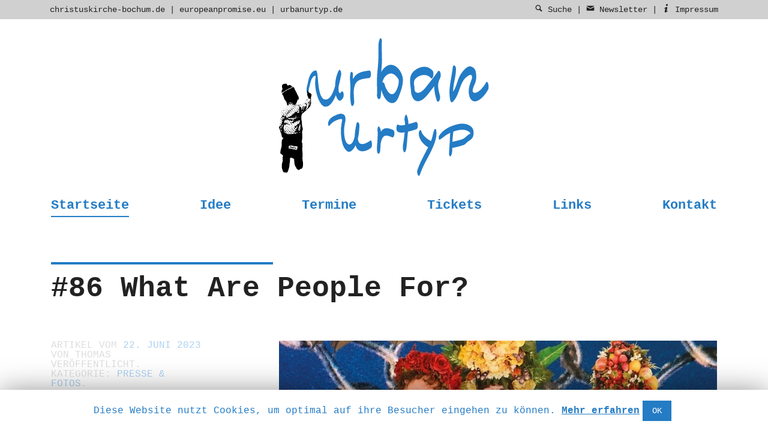

--- FILE ---
content_type: text/html; charset=UTF-8
request_url: https://www.urbanurtyp.de/2023/06/86-what-are-people-for/
body_size: 11039
content:
<!DOCTYPE html>
<!--[if IE 8]> 				 <html class="no-js lt-ie9" lang="de" > <![endif]-->
<!--[if gt IE 8]><!--> <html class="no-js" lang="de" > <!--<![endif]-->
<!--
          _                            _ _                              _
         | |                          | | |                            | |
  ___  __| | ___ _ __  _   _ _ __   __| | |_  ___  __ _ _ __ ___     __| | ___
 / _ \/ _` |/ _ \ '_ \| | | | '_ \ / _` | __|/ _ \/ _` | '_ ` _ \   / _` |/ _ \
|  __/ (_| |  __/ | | | |_| | | | | (_| | |_|  __/ (_| | | | | | |_| (_| |  __/
 \___|\__,_|\___|_| |_|\__,_|_| |_|\__,_|\__|\___|\__,_|_| |_| |_(_)\__,_|\___|

-->

<head>
	<meta charset="UTF-8" />
	<meta name="viewport" content="width=device-width" />

	<title>#86 What Are People For? - urban urtyp</title>

	<link rel="profile" href="https://gmpg.org/xfn/11" />
	<link rel="pingback" href="https://www.urbanurtyp.de/xmlrpc.php" />

	
<!-- This site is optimized with the Yoast SEO plugin v12.2 - https://yoast.com/wordpress/plugins/seo/ -->
<meta name="robots" content="max-snippet:-1, max-image-preview:large, max-video-preview:-1"/>
<link rel="canonical" href="https://www.urbanurtyp.de/2023/06/86-what-are-people-for/" />
<meta property="og:locale" content="de_DE" />
<meta property="og:type" content="article" />
<meta property="og:title" content="#86 What Are People For? - urban urtyp" />
<meta property="og:description" content="&nbsp; fre­itag 30.6. / 20 h ! // Wozu sind Men­schen da? Für einen Tanz am Abgrund. Sagen What Are Peo­ple For?, Münch­n­er Band, die per­fek­te Tanz­musik spielt für einen Som­mer jen­seits aller Utopi­en. Kli­ma? Was soll man tun. Coro­na? War gestern. Und kein Songti­tel trifft den Augen­blick, den Moment, den Geist der Zeit bess­er &hellip;" />
<meta property="og:url" content="https://www.urbanurtyp.de/2023/06/86-what-are-people-for/" />
<meta property="og:site_name" content="urban urtyp" />
<meta property="article:publisher" content="https://www.facebook.com/urbanurtyp" />
<meta property="article:section" content="Presse &amp; Fotos" />
<meta property="article:published_time" content="2023-06-22T16:04:01+00:00" />
<meta property="article:modified_time" content="2023-07-17T19:19:01+00:00" />
<meta property="og:updated_time" content="2023-07-17T19:19:01+00:00" />
<meta property="og:image" content="https://www.urbanurtyp.de/wp-content/uploads/2023/06/what-are-people-for-100_v-img__16__9__xl_-d31c35f8186ebeb80b0cd843a7c267a0e0c81647.jpg" />
<meta property="og:image:secure_url" content="https://www.urbanurtyp.de/wp-content/uploads/2023/06/what-are-people-for-100_v-img__16__9__xl_-d31c35f8186ebeb80b0cd843a7c267a0e0c81647.jpg" />
<meta name="twitter:card" content="summary_large_image" />
<meta name="twitter:description" content="&nbsp; fre­itag 30.6. / 20 h ! // Wozu sind Men­schen da? Für einen Tanz am Abgrund. Sagen What Are Peo­ple For?, Münch­n­er Band, die per­fek­te Tanz­musik spielt für einen Som­mer jen­seits aller Utopi­en. Kli­ma? Was soll man tun. Coro­na? War gestern. Und kein Songti­tel trifft den Augen­blick, den Moment, den Geist der Zeit bess­er [&hellip;]" />
<meta name="twitter:title" content="#86 What Are People For? - urban urtyp" />
<meta name="twitter:site" content="@urbanurtyp" />
<meta name="twitter:image" content="https://www.urbanurtyp.de/wp-content/uploads/2023/06/what-are-people-for-100_v-img__16__9__xl_-d31c35f8186ebeb80b0cd843a7c267a0e0c81647.jpg" />
<meta name="twitter:creator" content="@urbanurtyp" />
<script type='application/ld+json' class='yoast-schema-graph yoast-schema-graph--main'>{"@context":"https://schema.org","@graph":[{"@type":"WebSite","@id":"https://www.urbanurtyp.de/#website","url":"https://www.urbanurtyp.de/","name":"urban urtyp","potentialAction":{"@type":"SearchAction","target":"https://www.urbanurtyp.de/?s={search_term_string}","query-input":"required name=search_term_string"}},{"@type":"ImageObject","@id":"https://www.urbanurtyp.de/2023/06/86-what-are-people-for/#primaryimage","url":"https://www.urbanurtyp.de/wp-content/uploads/2023/06/what-are-people-for-100_v-img__16__9__xl_-d31c35f8186ebeb80b0cd843a7c267a0e0c81647.jpg","width":837,"height":558},{"@type":"WebPage","@id":"https://www.urbanurtyp.de/2023/06/86-what-are-people-for/#webpage","url":"https://www.urbanurtyp.de/2023/06/86-what-are-people-for/","inLanguage":"de","name":"#86 What Are People For? - urban urtyp","isPartOf":{"@id":"https://www.urbanurtyp.de/#website"},"primaryImageOfPage":{"@id":"https://www.urbanurtyp.de/2023/06/86-what-are-people-for/#primaryimage"},"datePublished":"2023-06-22T16:04:01+00:00","dateModified":"2023-07-17T19:19:01+00:00","author":{"@id":"https://www.urbanurtyp.de/#/schema/person/a79bfc9c314d8e0de3ba4b4666b918cf"}},{"@type":["Person"],"@id":"https://www.urbanurtyp.de/#/schema/person/a79bfc9c314d8e0de3ba4b4666b918cf","name":"Thomas","sameAs":[]}]}</script>
<!-- / Yoast SEO plugin. -->

<link rel='dns-prefetch' href='//s.w.org' />
<link rel="alternate" type="application/rss+xml" title="urban urtyp &raquo; Feed" href="https://www.urbanurtyp.de/feed/" />
<link rel="alternate" type="application/rss+xml" title="urban urtyp &raquo; Kommentar-Feed" href="https://www.urbanurtyp.de/comments/feed/" />
<link rel="alternate" type="application/rss+xml" title="urban urtyp &raquo; Kommentar-Feed zu #86 What Are People For?" href="https://www.urbanurtyp.de/2023/06/86-what-are-people-for/feed/" />
		<script type="text/javascript">
			window._wpemojiSettings = {"baseUrl":"https:\/\/s.w.org\/images\/core\/emoji\/12.0.0-1\/72x72\/","ext":".png","svgUrl":"https:\/\/s.w.org\/images\/core\/emoji\/12.0.0-1\/svg\/","svgExt":".svg","source":{"concatemoji":"https:\/\/www.urbanurtyp.de\/wp-includes\/js\/wp-emoji-release.min.js?ver=5.2.23"}};
			!function(e,a,t){var n,r,o,i=a.createElement("canvas"),p=i.getContext&&i.getContext("2d");function s(e,t){var a=String.fromCharCode;p.clearRect(0,0,i.width,i.height),p.fillText(a.apply(this,e),0,0);e=i.toDataURL();return p.clearRect(0,0,i.width,i.height),p.fillText(a.apply(this,t),0,0),e===i.toDataURL()}function c(e){var t=a.createElement("script");t.src=e,t.defer=t.type="text/javascript",a.getElementsByTagName("head")[0].appendChild(t)}for(o=Array("flag","emoji"),t.supports={everything:!0,everythingExceptFlag:!0},r=0;r<o.length;r++)t.supports[o[r]]=function(e){if(!p||!p.fillText)return!1;switch(p.textBaseline="top",p.font="600 32px Arial",e){case"flag":return s([55356,56826,55356,56819],[55356,56826,8203,55356,56819])?!1:!s([55356,57332,56128,56423,56128,56418,56128,56421,56128,56430,56128,56423,56128,56447],[55356,57332,8203,56128,56423,8203,56128,56418,8203,56128,56421,8203,56128,56430,8203,56128,56423,8203,56128,56447]);case"emoji":return!s([55357,56424,55356,57342,8205,55358,56605,8205,55357,56424,55356,57340],[55357,56424,55356,57342,8203,55358,56605,8203,55357,56424,55356,57340])}return!1}(o[r]),t.supports.everything=t.supports.everything&&t.supports[o[r]],"flag"!==o[r]&&(t.supports.everythingExceptFlag=t.supports.everythingExceptFlag&&t.supports[o[r]]);t.supports.everythingExceptFlag=t.supports.everythingExceptFlag&&!t.supports.flag,t.DOMReady=!1,t.readyCallback=function(){t.DOMReady=!0},t.supports.everything||(n=function(){t.readyCallback()},a.addEventListener?(a.addEventListener("DOMContentLoaded",n,!1),e.addEventListener("load",n,!1)):(e.attachEvent("onload",n),a.attachEvent("onreadystatechange",function(){"complete"===a.readyState&&t.readyCallback()})),(n=t.source||{}).concatemoji?c(n.concatemoji):n.wpemoji&&n.twemoji&&(c(n.twemoji),c(n.wpemoji)))}(window,document,window._wpemojiSettings);
		</script>
		<style type="text/css">
img.wp-smiley,
img.emoji {
	display: inline !important;
	border: none !important;
	box-shadow: none !important;
	height: 1em !important;
	width: 1em !important;
	margin: 0 .07em !important;
	vertical-align: -0.1em !important;
	background: none !important;
	padding: 0 !important;
}
</style>
	<link rel='stylesheet' id='colorbox-theme2-css'  href='https://www.urbanurtyp.de/wp-content/plugins/jquery-colorbox/themes/theme2/colorbox.css?ver=4.6.2' type='text/css' media='screen' />
<link rel='stylesheet' id='cookie-law-info-css'  href='https://www.urbanurtyp.de/wp-content/plugins/cookie-law-info/public/css/cookie-law-info-public.css?ver=1.8.0' type='text/css' media='all' />
<link rel='stylesheet' id='cookie-law-info-gdpr-css'  href='https://www.urbanurtyp.de/wp-content/plugins/cookie-law-info/public/css/cookie-law-info-gdpr.css?ver=1.8.0' type='text/css' media='all' />
<link rel='stylesheet' id='christuskirche-style-css'  href='https://www.urbanurtyp.de/wp-content/themes/urbanurtyp/style.css?ver=5.2.23' type='text/css' media='all' />
<style id='wp-typography-custom-inline-css' type='text/css'>
sup, sub{font-size: 75%;line-height: 100%}sup{vertical-align: 60%}sub{vertical-align: -10%}.amp{font-family: Baskerville, "Goudy Old Style", Palatino, "Book Antiqua", "Warnock Pro", serif;font-size: 1.1em;font-style: italic;font-weight: normal;line-height: 1em}.caps{font-size: 90%}.dquo{margin-left: -0.4em}.quo{margin-left: -0.2em}.pull-single{margin-left: -0.15em}.push-single{margin-right: 0.15em}.pull-double{margin-left: -0.38em}.push-double{margin-right: 0.38em}
</style>
<style id='wp-typography-safari-font-workaround-inline-css' type='text/css'>
body {-webkit-font-feature-settings: "liga";font-feature-settings: "liga";-ms-font-feature-settings: normal;}
</style>
<script>if (document.location.protocol != "https:") {document.location = document.URL.replace(/^http:/i, "https:");}</script><script type='text/javascript' src='https://www.urbanurtyp.de/wp-includes/js/jquery/jquery.js?ver=1.12.4-wp'></script>
<script type='text/javascript' src='https://www.urbanurtyp.de/wp-includes/js/jquery/jquery-migrate.min.js?ver=1.4.1'></script>
<script type='text/javascript'>
/* <![CDATA[ */
var jQueryColorboxSettingsArray = {"jQueryColorboxVersion":"4.6.2","colorboxInline":"false","colorboxIframe":"false","colorboxGroupId":"","colorboxTitle":"","colorboxWidth":"false","colorboxHeight":"false","colorboxMaxWidth":"false","colorboxMaxHeight":"false","colorboxSlideshow":"true","colorboxSlideshowAuto":"false","colorboxScalePhotos":"true","colorboxPreloading":"true","colorboxOverlayClose":"true","colorboxLoop":"true","colorboxEscKey":"true","colorboxArrowKey":"true","colorboxScrolling":"true","colorboxOpacity":"0.85","colorboxTransition":"none","colorboxSpeed":"350","colorboxSlideshowSpeed":"2500","colorboxClose":"Schlie\u00dfen","colorboxNext":"Vor","colorboxPrevious":"Zur\u00fcck","colorboxSlideshowStart":"Slideshow starten","colorboxSlideshowStop":"Slideshow beenden","colorboxCurrent":"{current} von {total} Bildern","colorboxXhrError":"Der Inhalt konnte nicht geladen werden","colorboxImgError":"Das Bild konnte nicht geladen werden.","colorboxImageMaxWidth":"90%","colorboxImageMaxHeight":"90%","colorboxImageHeight":"false","colorboxImageWidth":"false","colorboxLinkHeight":"false","colorboxLinkWidth":"false","colorboxInitialHeight":"100","colorboxInitialWidth":"300","autoColorboxJavaScript":"true","autoHideFlash":"","autoColorbox":"true","autoColorboxGalleries":"","addZoomOverlay":"","useGoogleJQuery":"","colorboxAddClassToLinks":""};
/* ]]> */
</script>
<script type='text/javascript' src='https://www.urbanurtyp.de/wp-content/plugins/jquery-colorbox/js/jquery.colorbox-min.js?ver=1.4.33'></script>
<script type='text/javascript' src='https://www.urbanurtyp.de/wp-content/plugins/jquery-colorbox/js/jquery-colorbox-wrapper-min.js?ver=4.6.2'></script>
<script type='text/javascript'>
/* <![CDATA[ */
var Cli_Data = {"nn_cookie_ids":[],"cookielist":[]};
var log_object = {"ajax_url":"https:\/\/www.urbanurtyp.de\/wp-admin\/admin-ajax.php"};
/* ]]> */
</script>
<script type='text/javascript' src='https://www.urbanurtyp.de/wp-content/plugins/cookie-law-info/public/js/cookie-law-info-public.js?ver=1.8.0'></script>
<script type='text/javascript' src='https://www.urbanurtyp.de/wp-content/themes/urbanurtyp/javascripts/vendor/custom.modernizr.js?ver=2.6.2'></script>
<link rel='https://api.w.org/' href='https://www.urbanurtyp.de/wp-json/' />
<link rel='shortlink' href='https://www.urbanurtyp.de/?p=15591' />
<link rel="alternate" type="application/json+oembed" href="https://www.urbanurtyp.de/wp-json/oembed/1.0/embed?url=https%3A%2F%2Fwww.urbanurtyp.de%2F2023%2F06%2F86-what-are-people-for%2F" />
<link rel="alternate" type="text/xml+oembed" href="https://www.urbanurtyp.de/wp-json/oembed/1.0/embed?url=https%3A%2F%2Fwww.urbanurtyp.de%2F2023%2F06%2F86-what-are-people-for%2F&#038;format=xml" />
					<link type="text/css" rel="stylesheet" href="https://www.urbanurtyp.de/wp-content/plugins/gigs-calendar/templates/basic/style.css" />
				<!-- Analytics by WP-Statistics v12.6.10 - https://wp-statistics.com/ -->
<!-- <meta name="NextGEN" version="3.2.18" /> -->
		<script type="text/javascript">
			var cli_flush_cache=2;
		</script>
		
	<!--[if lte IE 8]>
	<link rel="stylesheet" type="text/css" href="https://www.urbanurtyp.de/wp-content/themes/urbanurtyp/ie8-grid-foundation-4.css" />
	<![endif]-->

	<meta name="author" content="urban urtyp">
	<meta name="robots" content="all">
	<meta name="revisit-after" content="3 days">
	<meta name="copyright" content="© 2013 Christuskirche Bochum">
	<meta name="geo.placename" content="An der Christuskirche 1, 44787 Bochum, NRW, Germany">
	<meta name="geo.position" content="51.48213858758784;7.213142663240433">
	<meta name="geo.region" content="DE-NW">
	<meta name="ICBM" content="51.48213858758784, 7.213142663240433">
	<meta name="google-site-verification" content="KFqxL_Kk_2CzY0l6AWKzJL-LIgjZvAy6F0alyz5u0b0" />

	<link type="text/plain" rel="author" href="https://www.urbanurtyp.de/wp-content/themes/urbanurtyp/humans.txt" />

	<meta name="application-name" content="urban urtyp"/>
	<meta name="msapplication-TileColor" content="#ffffff"/>
	<meta name="msapplication-square70x70logo" content="https://www.urbanurtyp.de/wp-content/themes/urbanurtyp/images/tiny.png"/>
	<meta name="msapplication-square150x150logo" content="https://www.urbanurtyp.de/wp-content/themes/urbanurtyp/images/square.png"/>
	<meta name="msapplication-wide310x150logo" content="https://www.urbanurtyp.de/wp-content/themes/urbanurtyp/images/wide.png"/>
	<meta name="msapplication-square310x310logo" content="https://www.urbanurtyp.de/wp-content/themes/urbanurtyp/images/large.png"/>

		<style>
		a { color:  ; }
		button, .button, button.disabled, button[disabled], .button.disabled, .button[disabled], input#submit, ul.pagination li.current a, { background-color:  ; }
		body.home article.post { border-top-color: ; }
		.navigation-main li.current_page_item a, .navigation-main li.current-menu-item a, .navigation-main li.current-page-ancestor a {border-bottom-color: ;}
	</style>

</head>

<body data-rsssl=1 class="post-template-default single single-post postid-15591 single-format-standard">
<div id="page" class="hfeed site">
		<header id="masthead" class="site-header" role="banner">
		<div class="row">
			<div class="large-4 small-10 large-centered small-centered columns logo">
				<a href="https://www.urbanurtyp.de/" title="Zurück zur Startseite von urban urtyp" rel="home">
					<img src="https://www.urbanurtyp.de/wp-content/themes/urbanurtyp/images/urbanurtyp_logo.svg" title="Zurück zur Startseite von urban urtyp" alt="urban urtyp" />
				</a>
			</div>
		</div>
		<div class="row">
			<div class="large-12 columns">
				<nav id="site-navigation" class="navigation-main" role="navigation">
					<h1 class="menu-toggle"><span aria-hidden="true" class="icon-list"></span>&nbsp;Men&uuml;</h1>
					<div class="screen-reader-text skip-link"><a href="#content" title="Skip to content">Skip to content</a></div>

					<div class="menu-hauptmenue-container"><ul id="menu-hauptmenue" class="menu"><li id="menu-item-7932" class="menu-item menu-item-type-custom menu-item-object-custom menu-item-home menu-item-7932"><a href="https://www.urbanurtyp.de/">Startseite</a></li>
<li id="menu-item-466" class="menu-item menu-item-type-post_type menu-item-object-page menu-item-466"><a href="https://www.urbanurtyp.de/warum/">Idee</a></li>
<li id="menu-item-464" class="menu-item menu-item-type-post_type menu-item-object-page menu-item-464"><a href="https://www.urbanurtyp.de/veranstaltungen/">Termine</a></li>
<li id="menu-item-1049" class="menu-item menu-item-type-post_type menu-item-object-page menu-item-1049"><a href="https://www.urbanurtyp.de/tickets/">Tickets</a></li>
<li id="menu-item-463" class="menu-item menu-item-type-post_type menu-item-object-page menu-item-463"><a href="https://www.urbanurtyp.de/links/">Links</a></li>
<li id="menu-item-465" class="menu-item menu-item-type-post_type menu-item-object-page menu-item-465"><a href="https://www.urbanurtyp.de/kontakt/">Kontakt</a></li>
</ul></div>				</nav><!-- #site-navigation -->
			</div>
		</div>
	</header><!-- #masthead -->

	<div id="main" class="site-main">
	<div id="primary" class="content-area">
		<div id="content" class="site-content" role="main">

		
			
<article id="post-15591" class="post-15591 post type-post status-publish format-standard hentry category-presse_und_fotos">
	<div class="row">
		<header class="entry-header large-12 columns">
			<h1 class="entry-title">#86 What Are People For?</h1>
			
		</header><!-- .entry-header -->
	</div>

	<div class="row">

		<div class="entry-content large-8 push-4 columns">
			<p><a href="https://www.urbanurtyp.de/wp-content/uploads/2023/06/what-are-people-for-100_v-img__16__9__xl_-d31c35f8186ebeb80b0cd843a7c267a0e0c81647.jpg"><img class="alignleft size-full wp-image-15592 colorbox-15591" src="https://www.urbanurtyp.de/wp-content/uploads/2023/06/what-are-people-for-100_v-img__16__9__xl_-d31c35f8186ebeb80b0cd843a7c267a0e0c81647.jpg" alt srcset="https://www.urbanurtyp.de/wp-content/uploads/2023/06/what-are-people-for-100_v-img__16__9__xl_-d31c35f8186ebeb80b0cd843a7c267a0e0c81647.jpg 837w, https://www.urbanurtyp.de/wp-content/uploads/2023/06/what-are-people-for-100_v-img__16__9__xl_-d31c35f8186ebeb80b0cd843a7c267a0e0c81647-300x200.jpg 300w, https://www.urbanurtyp.de/wp-content/uploads/2023/06/what-are-people-for-100_v-img__16__9__xl_-d31c35f8186ebeb80b0cd843a7c267a0e0c81647-768x512.jpg 768w" sizes="(max-width: 837px) 100vw, 837px"></a><br>
&nbsp;<br>
<strong>fre­itag 30.6. / 20 h ! // </strong> Wozu sind Men­schen da? Für einen Tanz am Abgrund. Sagen What Are Peo­ple For?, Münch­n­er Band, die per­fek­te Tanz­musik spielt für einen Som­mer jen­seits aller Utopi­en. <span id="more-15591"></span> Kli­ma? Was soll man tun. Coro­na? War gestern. Und kein Songti­tel trifft den Augen­blick, den Moment, den Geist der Zeit bess­er als „Sum­mer of War“. Die Zusam­me­nar­beit der Kün­st­lerin Anna Mc Carthy und der Pro­duzentin Manuela Rzyt­ki treibt bunte, dun­kle Blüten. Zusam­men mit der Stimme von Pauli­na Nolte und Tom Wu an den Drums wird das Ganze aber nicht zum Kun­st­pro­jekt. Im Gegen­teil, was hier in ein­er Melange aus Trip hop, Punk und Tech­no entste­ht, ist immer tanzbar, anre­gend und dur­chaus auch humor­voll. „Dystopis­che Tanz­musik“ sagen What Are Peo­ple For? über sich selb­st, und die Süd­deutsche schreibt:</p>
<p><span class="dquo">„</span>What Are Peo­ple For? sind nicht nur eine Band, sie sind ein Ereig­nis.”</p>
<p>Ihr Album wurde übri­gens auf dem Label Alien Tran­sis­tor der Notwist–Brüder Acher veröf­fentlicht. Eine weit­ere stil­sichere Rem­i­niszenz. Entsprechend waren die vier für The Notwist auch bere­its Vor­gruppe.</p>
<p>Klingt das wie The <span class="caps">B52</span>? Gut so. Oder eher wie Talk­ing Heads? Auch ein­ver­standen. Klingt wie What Are Peo­ple For?, find­en wir. Bleibt die große Frage: Wofür das Ganze? Antwort offen. Bis dahin gibt es Anti-Hip­pie-Musik, die den Sum­mer of Love endgültig vergessen macht. Am Fre­itag den 30. Juni bei urban urtyp in der Chris­tuskirche.</p>
<p>Unbe­d­ingt vor­beikom­men, wir bauen wieder den urban urtyp-Kubus auf, den Raum im Raum der Kirche, über den dieses Mal ein Plan­et schweben wird&nbsp; —&nbsp; eine im Schnitt 7 m große <a href="https://christuskirche-bochum.de/event/mars-findet-stadt/" target="_blank" rel="noopener noreferrer">Nach­bil­dung des Mars des britis­chen Kün­stlers Luke Jer­ram</a>.</p>
<p>Tick­ets für What Are Peo­ple For? im urban urtyp Kubus, über ihm der Mars, gibt es <a href="https://christuskirche-bochum.reservix.de/p/reservix/event/2128692" target="_blank" rel="noopener noreferrer">für noch immer nur 10 € hier (klick­en)</a>. Oder utzt bess­er noch unseren Room­ser­vice: ein­fach eine form­los liebe Mail an tickets@urbanurtyp.de schick­en, wir küm­mern uns.</p>

		</div><!-- .entry-content -->



		<div class="entry-meta large-3 pull-9 columns">
			Artikel vom <a href="https://www.urbanurtyp.de/2023/06/86-what-are-people-for/" title="18:04" rel="bookmark"><time class="entry-date" datetime="2023-06-22T18:04:01+01:00">22. Juni 2023</time></a> von Thomas ver&ouml;ffentlicht.

			<footer class="entry-meta">
				Kategorie: <a href="https://www.urbanurtyp.de/category/presse_und_fotos/" rel="category tag">Presse &amp; Fotos</a>.<!-- Bookmark the <a href="https://www.urbanurtyp.de/2023/06/86-what-are-people-for/" title="Permalink to #86 What Are People For?" rel="bookmark">permalink</a>.-->
							</footer><!-- .entry-meta -->

			
							<nav role="navigation" id="nav-below" class="navigation-post ">
		<h1 class="screen-reader-text">Post navigation</h1>

			<ul class="post-meta-nav">
		<li class="nav-previous"><a href="https://www.urbanurtyp.de/2023/05/jose-tomas-molina/" rel="prev"><span class="meta-nav">&larr;</span> #84 José Tomás Molina</a></li>		<li class="nav-next"><a href="https://www.urbanurtyp.de/2023/07/niels-frevert/" rel="next"><span class="meta-nav">&rarr;</span> Niels Frevert</a></li>		</ul>
	
	</nav><!-- #nav-below -->
	

		<div>
	</div>
</article><!-- #post-## -->

			
	<div id="comments" class="comments-area">

	
	
			

			</div>
		</div>

						<div class="row">
					<div class="entry-content large-8 push-4 columns">
						<div id="respond" class="comment-respond">
		<h3 id="reply-title" class="comment-reply-title">Schreiben Sie einen Kommentar <small><a rel="nofollow" id="cancel-comment-reply-link" href="/2023/06/86-what-are-people-for/#respond" style="display:none;">Antwort abbrechen</a></small></h3>			<form action="https://www.urbanurtyp.de/wp-comments-post.php" method="post" id="commentform" class="comment-form">
				<p class="comment-notes">Ihre E-Mail-Adresse wird nicht veröffentlicht. Erforderliche Felder sind markiert *</p><p class="comment-form-comment"><label for="comment">Kommentar</label> <textarea autocomplete="nope"  id="g6796f37f1"  name="g6796f37f1"   cols="45" rows="8" maxlength="65525" required="required"></textarea><textarea id="comment" aria-hidden="true" name="comment" autocomplete="nope" style="padding:0;clip:rect(1px, 1px, 1px, 1px);position:absolute !important;white-space:nowrap;height:1px;width:1px;overflow:hidden;" tabindex="-1"></textarea><script type="text/javascript">document.getElementById("comment").setAttribute( "id", "ac3dc5321d17d18c6bd73f3ce3261e69" );document.getElementById("g6796f37f1").setAttribute( "id", "comment" );</script></p><p class="comment-form-author"><label for="author">Name <span class="required">*</span></label> <input id="author" name="author" type="text" value="" size="30" maxlength="245" required='required' /></p>
<p class="comment-form-email"><label for="email">E-Mail-Adresse <span class="required">*</span></label> <input id="email" name="email" type="text" value="" size="30" maxlength="100" aria-describedby="email-notes" required='required' /></p>
<p class="comment-form-url"><label for="url">Website</label> <input id="url" name="url" type="text" value="" size="30" maxlength="200" /></p>
<p class="comment-form-cookies-consent"><input id="wp-comment-cookies-consent" name="wp-comment-cookies-consent" type="checkbox" value="yes" /><label for="wp-comment-cookies-consent">Meinen Namen, meine E-Mail-Adresse und meine Website in diesem Browser für die nächste Kommentierung speichern.</label></p>
<p class="form-submit"><input name="submit" type="submit" id="submit" class="submit" value="Kommentar abschicken" /> <input type='hidden' name='comment_post_ID' value='15591' id='comment_post_ID' />
<input type='hidden' name='comment_parent' id='comment_parent' value='0' />
</p>			</form>
			</div><!-- #respond -->
						</div>
				</div>

</div><!-- #comments -->

		
		</div><!-- #content -->
	</div><!-- #primary -->

	<div id="secondary" class="widget-area" role="complementary">
				<aside id="text-3" class="widget widget_text">			<div class="textwidget"></div>
		</aside>	</div><!-- #secondary -->

	</div><!-- #main -->

	<div class="row">
		<footer id="colophon" class="site-footer large-8 push-4 columns" role="contentinfo">
			<div class="site-info">
								Christuskirche Bochum | Platz des euro­päi­schen Versprechens | 44787 Bochum <br/ > <a href="/kontakt/#impressum">Impressum</a> | <a href="/datenschutzerklaerung/">Datenschutzerklärung</a>
			</div><!-- .site-info -->
		</footer><!-- #colophon -->
	</div>


</div><!-- #page -->

<div id="navbar">
	<div class="row">
		<div class="large-8 columns website-links">
			<a href="http://www.christuskirche-bochum.de/" target="_blank">christuskirche-bochum.de</a> | <a href="http://europeanpromise.eu/" target="_blank" class="external">europeanpromise.eu</a> | <a href="https://www.urbanurtyp.de/">urbanurtyp.de</a>
		</div>

		<div class="large-4 columns meta-links">
			<a href="javascript:void(0);" class="meta-panel-toggle"><span aria-hidden="true" class="icon-search"></span>&nbsp;Suche</a> | <a href="javascript:void(0);" class="meta-panel-toggle"><span aria-hidden="true" class="icon-mail"></span>&nbsp;Newsletter</a> | <a href="javascript:void(0);" class="meta-panel-toggle"><span aria-hidden="true" class="icon-info"></span>&nbsp;Impressum</a>
		</div>
	</div>
</div>


<div id="meta-panel">
	<div class="row">
		<div class="large-8 columns">
			<h6>Finden</h6>
				<form method="get" id="searchform" class="searchform" action="https://www.urbanurtyp.de/" role="search">
		<label for="s" class="screen-reader-text">Search</label>
		<input type="search" class="field" name="s" value="" id="s" placeholder="Suchbegriff &hellip;" />
		<input type="submit" class="submit" id="searchsubmit" value="Finden" />
	</form>

			<h6>Newsletter abonnieren</h6>
			<!-- Begin MailChimp Signup Form -->
			<div id="mc_embed_signup">
				<form action="https://urbanurtyp.us4.list-manage.com/subscribe/post?u=f8fdb02f979648de04b8f11b9&amp;id=247b0db51e" method="post" id="mc-embedded-subscribe-form" name="mc-embedded-subscribe-form" class="validate" target="_blank" novalidate>

						<div class="form-fname"><input type="text" value="" name="FNAME" class="" id="mce-FNAME" placeholder="Vorname"></div>
						<div class="form-lname"><input type="text" value="" name="LNAME" class="" id="mce-LNAME" placeholder="Name"></div>
						<input type="email" value="" name="EMAIL" class="required email" id="mce-EMAIL" placeholder="E-Mailadresse">
					<div id="mce-responses" class="clear">
						<div class="response" id="mce-error-response" style="display:none"></div>
						<div class="response" id="mce-success-response" style="display:none"></div>
					</div>

					<div class="clear">
						<input type="submit" value="Abonnieren" name="subscribe" id="mc-embedded-subscribe" class="button">
					</div>
				</form>
			</div>
			<!--End mc_embed_signup-->



		</div>

		<div class="large-3 columns">
			<h6>Kontakt</h6>
			<div class="vcard">
				<span class="url fn org">urban urtyp</span>
				<span class="nickname">Christuskirche Bochum</span>
				<div class="adr">
					<span class="street-address">An der Christuskirche 1</span>
					<span class="postal-code">44787</span> <span class="locality">Bochum</span>
				</div>

				<ul class="metapanel-contact">
					<li><a href="/kontakt/"><span aria-hidden="true" class="icon-location"></span>&nbsp;Anfahrt</a></li>
					<li><a href="/kontakt/#impressum"><span aria-hidden="true" class="icon-info"></span>&nbsp;Impressum</a></li>
					<li><a class="email" href="mailto:info@urbanurtyp.de"><span aria-hidden="true" class="icon-mail"></span>&nbsp;info@urbanurtyp.de</a></li>
					<li><a href="https://twitter.com/urbanurtyp/" target="_blank" class="url external"><span aria-hidden="true" class="icon-twitter"></span>&nbsp;@urbanurtyp</a></li>
					<li><a href="https://www.facebook.com/urbanurtyp" target="_blank" class="url external"><span aria-hidden="true" class="icon-facebook"></span>&nbsp;Facebook</a></li>

				</ul>
			</div>
		</div>
	</div>
	<a href="javascript:void(0);" class="meta-panel-toggle close">✕</a>
</div>

<!-- ngg_resource_manager_marker --><script>if (document.location.protocol != "https:") {document.location = document.URL.replace(/^http:/i, "https:");}</script><script type='text/javascript' src='https://www.urbanurtyp.de/wp-content/themes/urbanurtyp/javascripts/app.min.js?ver=1.0'></script>
<script type='text/javascript' src='https://www.urbanurtyp.de/wp-content/plugins/wp-typography/js/clean-clipboard.min.js?ver=5.6.0'></script>
<script type='text/javascript' src='https://www.urbanurtyp.de/wp-includes/js/wp-embed.min.js?ver=5.2.23'></script>
<div id="cookie-law-info-bar"><span>Diese Website nutzt Cookies, um optimal auf ihre Besucher eingehen zu können. <a href='https://www.urbanurtyp.de/datenschutzerklaerung/' id="CONSTANT_OPEN_URL" target="_blank"  class="cli-plugin-main-link"  style="display:inline-block;" >Mehr erfahren</a><a  data-cli_action="accept" id="cookie_action_close_header"  class="medium cli-plugin-button cli-plugin-main-button cookie_action_close_header cli_action_button" style="display:inline-block;  margin:5px; ">OK</a></span></div><div id="cookie-law-info-again" style="display:none;"><span id="cookie_hdr_showagain">Privacy & Cookies Policy</span></div><div class="cli-modal" id="cliSettingsPopup" tabindex="-1" role="dialog" aria-labelledby="cliSettingsPopup" aria-hidden="true">
  <div class="cli-modal-dialog" role="document">
    <div class="cli-modal-content cli-bar-popup">
      <button type="button" class="cli-modal-close" id="cliModalClose">
        <svg class="" viewBox="0 0 24 24"><path d="M19 6.41l-1.41-1.41-5.59 5.59-5.59-5.59-1.41 1.41 5.59 5.59-5.59 5.59 1.41 1.41 5.59-5.59 5.59 5.59 1.41-1.41-5.59-5.59z"></path><path d="M0 0h24v24h-24z" fill="none"></path></svg>
      </button>
      <div class="cli-modal-body">
        <div class="cli-container-fluid cli-tab-container">
    <div class="cli-row">
        <div class="cli-col-12 cli-align-items-stretch cli-px-0">
            <div class="cli-privacy-overview">
                <h4>Privacy Overview</h4>                                   
                <div class="cli-privacy-content">
                    <p class="cli-privacy-content-text">This website uses cookies to improve your experience while you navigate through the website. Out of these cookies, the cookies that are categorized as necessary are stored on your browser as they are essential for the working of basic functionalities of the website. We also use third-party cookies that help us analyze and understand how you use this website. These cookies will be stored in your browser only with your consent. You also have the option to opt-out of these cookies. But opting out of some of these cookies may have an effect on your browsing experience.</p>
                </div>
                <a class="cli-privacy-readmore" data-readmore-text="Zeig mehr" data-readless-text="Zeige weniger"></a>            </div>
        </div>  
        <div class="cli-col-12 cli-align-items-stretch cli-px-0 cli-tab-section-container">
            <div class="cli-tab-section cli-privacy-tab">
                <div class="cli-tab-header">
                    <a class="cli-nav-link cli-settings-mobile" >
                        Privacy Overview                    </a>
                </div>
                <div class="cli-tab-content">
                    <div class="cli-tab-pane cli-fade">
                        <p>This website uses cookies to improve your experience while you navigate through the website. Out of these cookies, the cookies that are categorized as necessary are stored on your browser as they are essential for the working of basic functionalities of the website. We also use third-party cookies that help us analyze and understand how you use this website. These cookies will be stored in your browser only with your consent. You also have the option to opt-out of these cookies. But opting out of some of these cookies may have an effect on your browsing experience.</p>
                    </div>
                </div>

            </div>
              
           
                            <div class="cli-tab-section">
                    <div class="cli-tab-header">
                        <a class="cli-nav-link cli-settings-mobile" data-target="necessary" data-toggle="cli-toggle-tab" >
                            Notwendig 
                        </a>
                    
                    <span class="cli-necessary-caption">Immer aktiviert</span>                     </div>
                    <div class="cli-tab-content">
                        <div class="cli-tab-pane cli-fade" data-id="necessary">
                            <p>Necessary cookies are absolutely essential for the website to function properly. This category only includes cookies that ensures basic functionalities and security features of the website. These cookies do not store any personal information.</p>
                        </div>
                    </div>
                </div>
              
           
                            <div class="cli-tab-section">
                    <div class="cli-tab-header">
                        <a class="cli-nav-link cli-settings-mobile" data-target="non-necessary" data-toggle="cli-toggle-tab" >
                            Nicht notwendig 
                        </a>
                    <div class="cli-switch">
                        <input type="checkbox" id="checkbox-non-necessary" class="cli-user-preference-checkbox" data-id="checkbox-non-necessary" checked />
                        <label for="checkbox-non-necessary" class="cli-slider" data-cli-enable="Aktiviert" data-cli-disable="Deaktiviert">Nicht notwendig</label>
                    </div>                    </div>
                    <div class="cli-tab-content">
                        <div class="cli-tab-pane cli-fade" data-id="non-necessary">
                            <p>Any cookies that may not be particularly necessary for the website to function and is used specifically to collect user personal data via analytics, ads, other embedded contents are termed as non-necessary cookies. It is mandatory to procure user consent prior to running these cookies on your website.</p>
                        </div>
                    </div>
                </div>
                       
        </div>
    </div> 
</div> 
      </div>
    </div>
  </div>
</div>
<div class="cli-modal-backdrop cli-fade cli-settings-overlay"></div>
<div class="cli-modal-backdrop cli-fade cli-popupbar-overlay"></div>
<script type="text/javascript">
  /* <![CDATA[ */
  cli_cookiebar_settings='{"animate_speed_hide":"500","animate_speed_show":"500","background":"#FFF","border":"#b1a6a6c2","border_on":false,"button_1_button_colour":"#247cc5","button_1_button_hover":"#1d639e","button_1_link_colour":"#fff","button_1_as_button":true,"button_1_new_win":false,"button_2_button_colour":"#333","button_2_button_hover":"#292929","button_2_link_colour":"#247cc5","button_2_as_button":false,"button_2_hidebar":false,"button_3_button_colour":"#000","button_3_button_hover":"#000000","button_3_link_colour":"#fff","button_3_as_button":true,"button_3_new_win":false,"button_4_button_colour":"#000","button_4_button_hover":"#000000","button_4_link_colour":"#62a329","button_4_as_button":false,"font_family":"inherit","header_fix":false,"notify_animate_hide":true,"notify_animate_show":false,"notify_div_id":"#cookie-law-info-bar","notify_position_horizontal":"right","notify_position_vertical":"bottom","scroll_close":false,"scroll_close_reload":false,"accept_close_reload":false,"reject_close_reload":false,"showagain_tab":false,"showagain_background":"#fff","showagain_border":"#000","showagain_div_id":"#cookie-law-info-again","showagain_x_position":"100px","text":"#247cc5","show_once_yn":false,"show_once":"10000","logging_on":false,"as_popup":false,"popup_overlay":true,"bar_heading_text":"","cookie_bar_as":"banner","popup_showagain_position":"bottom-right","widget_position":"left"}';
  /* ]]> */
</script>
	<script>
		jQuery(document).foundation();
	</script>

</body>
</html>

--- FILE ---
content_type: text/css
request_url: https://www.urbanurtyp.de/wp-content/themes/urbanurtyp/style.css?ver=5.2.23
body_size: 20691
content:
/*!
Theme Name: Urban Urtyp
Theme URI: http://www.edenundteam.de
Author: Marc Eden
Author URI: http://www.edenundteam.de
Description: Urban Urtyp Theme – basiert auf Foundation 4.2.3 (http://foundation.zurb.com/)
Version: 1.0
Tags:
*/
@font-face {
  font-family: 'christuskirche-icons';
  src: url("webfonts/christuskirche-icons.eot");
  src: url("webfonts/christuskirche-icons.eot?#iefix") format("embedded-opentype"), url("webfonts/christuskirche-icons.woff") format("woff"), url("webfonts/christuskirche-icons.ttf") format("truetype"), url("webfonts/christuskirche-icons.svg#christuskirche-icons") format("svg");
  font-weight: normal;
  font-style: normal;
}

/* Use the following CSS code if you want to use data attributes for inserting your icons */
/* line 13, sass/_christuskirche-icons.scss */
[data-icon]:before {
  font-family: 'christuskirche-icons';
  content: attr(data-icon);
  speak: none;
  font-weight: normal;
  font-variant: normal;
  text-transform: none;
  line-height: 1;
  -webkit-font-smoothing: antialiased;
}

/* Use the following CSS code if you want to have a class per icon */
/*
Instead of a list of all class selectors,
you can use the generic selector below, but it's slower:
[class*="icon-"] {
*/
/* line 30, sass/_christuskirche-icons.scss */
.icon-twitter, .icon-facebook, .icon-instagram, .icon-phone, .icon-mobile, .icon-location, .icon-comment, .icon-export, .icon-googleplus, .icon-house, .icon-earth, .icon-info, .icon-calendar, .icon-mail, .icon-clock, .icon-ticket, .icon-search, .icon-list, .icon-arrow-left, .icon-arrow-down, .icon-arrow-up, .icon-arrow-right, .icon-arrow-left-2, .icon-arrow-down-2, .icon-arrow-up-2, .icon-arrow-right-2 {
  font-family: 'christuskirche-icons';
  speak: none;
  font-style: normal;
  font-weight: normal;
  font-variant: normal;
  text-transform: none;
  line-height: 1;
  -webkit-font-smoothing: antialiased;
}

/* line 40, sass/_christuskirche-icons.scss */
.icon-twitter:before {
  content: "\e000";
}

/* line 43, sass/_christuskirche-icons.scss */
.icon-facebook:before {
  content: "\e001";
}

/* line 46, sass/_christuskirche-icons.scss */
.icon-instagram:before {
  content: "\e002";
}

/* line 49, sass/_christuskirche-icons.scss */
.icon-phone:before {
  content: "\e003";
}

/* line 52, sass/_christuskirche-icons.scss */
.icon-mobile:before {
  content: "\e004";
}

/* line 55, sass/_christuskirche-icons.scss */
.icon-location:before {
  content: "\e005";
}

/* line 58, sass/_christuskirche-icons.scss */
.icon-comment:before {
  content: "\e006";
}

/* line 61, sass/_christuskirche-icons.scss */
.icon-export:before {
  content: "\e007";
}

/* line 64, sass/_christuskirche-icons.scss */
.icon-googleplus:before {
  content: "\e008";
}

/* line 67, sass/_christuskirche-icons.scss */
.icon-house:before {
  content: "\e009";
}

/* line 70, sass/_christuskirche-icons.scss */
.icon-earth:before {
  content: "\e00a";
}

/* line 73, sass/_christuskirche-icons.scss */
.icon-info:before {
  content: "\e00b";
}

/* line 76, sass/_christuskirche-icons.scss */
.icon-calendar:before {
  content: "\e00c";
}

/* line 79, sass/_christuskirche-icons.scss */
.icon-mail:before {
  content: "\e00d";
}

/* line 82, sass/_christuskirche-icons.scss */
.icon-clock:before {
  content: "\e00e";
}

/* line 85, sass/_christuskirche-icons.scss */
.icon-ticket:before {
  content: "\e00f";
}

/* line 88, sass/_christuskirche-icons.scss */
.icon-search:before {
  content: "\e010";
}

/* line 91, sass/_christuskirche-icons.scss */
.icon-list:before {
  content: "\e011";
}

/* line 94, sass/_christuskirche-icons.scss */
.icon-arrow-left:before {
  content: "\e012";
}

/* line 97, sass/_christuskirche-icons.scss */
.icon-arrow-down:before {
  content: "\e013";
}

/* line 100, sass/_christuskirche-icons.scss */
.icon-arrow-up:before {
  content: "\e014";
}

/* line 103, sass/_christuskirche-icons.scss */
.icon-arrow-right:before {
  content: "\e015";
}

/* line 106, sass/_christuskirche-icons.scss */
.icon-arrow-left-2:before {
  content: "\e016";
}

/* line 109, sass/_christuskirche-icons.scss */
.icon-arrow-down-2:before {
  content: "\e017";
}

/* line 112, sass/_christuskirche-icons.scss */
.icon-arrow-up-2:before {
  content: "\e018";
}

/* line 115, sass/_christuskirche-icons.scss */
.icon-arrow-right-2:before {
  content: "\e019";
}

/*! normalize.css v2.1.2 | MIT License | git.io/normalize */
/* ==========================================================================
   HTML5 display definitions
   ========================================================================== */
/**
 * Correct `block` display not defined in IE 8/9.
 */
/* line 22, ../../../../../../Library/Ruby/Gems/1.8/gems/zurb-foundation-4.3.2/scss/normalize.scss */
article,
aside,
details,
figcaption,
figure,
footer,
header,
hgroup,
main,
nav,
section,
summary {
  display: block;
}

/**
 * Correct `inline-block` display not defined in IE 8/9.
 */
/* line 32, ../../../../../../Library/Ruby/Gems/1.8/gems/zurb-foundation-4.3.2/scss/normalize.scss */
audio,
canvas,
video {
  display: inline-block;
}

/**
 * Prevent modern browsers from displaying `audio` without controls.
 * Remove excess height in iOS 5 devices.
 */
/* line 41, ../../../../../../Library/Ruby/Gems/1.8/gems/zurb-foundation-4.3.2/scss/normalize.scss */
audio:not([controls]) {
  display: none;
  height: 0;
}

/**
 * Address `[hidden]` styling not present in IE 8/9.
 * Hide the `template` element in IE, Safari, and Firefox < 22.
 */
/* line 52, ../../../../../../Library/Ruby/Gems/1.8/gems/zurb-foundation-4.3.2/scss/normalize.scss */
[hidden],
template {
  display: none;
}

/* line 56, ../../../../../../Library/Ruby/Gems/1.8/gems/zurb-foundation-4.3.2/scss/normalize.scss */
script {
  display: none !important;
}

/* ==========================================================================
   Base
   ========================================================================== */
/**
 * 1. Set default font family to sans-serif.
 * 2. Prevent iOS text size adjust after orientation change, without disabling
 *    user zoom.
 */
/* line 70, ../../../../../../Library/Ruby/Gems/1.8/gems/zurb-foundation-4.3.2/scss/normalize.scss */
html {
  font-family: sans-serif;
  /* 1 */
  -ms-text-size-adjust: 100%;
  /* 2 */
  -webkit-text-size-adjust: 100%;
  /* 2 */
}

/**
 * Remove default margin.
 */
/* line 80, ../../../../../../Library/Ruby/Gems/1.8/gems/zurb-foundation-4.3.2/scss/normalize.scss */
body {
  margin: 0;
}

/* ==========================================================================
   Links
   ========================================================================== */
/**
 * Remove the gray background color from active links in IE 10.
 */
/* line 92, ../../../../../../Library/Ruby/Gems/1.8/gems/zurb-foundation-4.3.2/scss/normalize.scss */
a {
  background: transparent;
}

/**
 * Address `outline` inconsistency between Chrome and other browsers.
 */
/* line 100, ../../../../../../Library/Ruby/Gems/1.8/gems/zurb-foundation-4.3.2/scss/normalize.scss */
a:focus {
  outline: thin dotted;
}

/**
 * Improve readability when focused and also mouse hovered in all browsers.
 */
/* line 109, ../../../../../../Library/Ruby/Gems/1.8/gems/zurb-foundation-4.3.2/scss/normalize.scss */
a:active,
a:hover {
  outline: 0;
}

/* ==========================================================================
   Typography
   ========================================================================== */
/**
 * Address variable `h1` font-size and margin within `section` and `article`
 * contexts in Firefox 4+, Safari 5, and Chrome.
 */
/* line 122, ../../../../../../Library/Ruby/Gems/1.8/gems/zurb-foundation-4.3.2/scss/normalize.scss */
h1 {
  font-size: 2em;
  margin: 0.67em 0;
}

/**
 * Address styling not present in IE 8/9, Safari 5, and Chrome.
 */
/* line 131, ../../../../../../Library/Ruby/Gems/1.8/gems/zurb-foundation-4.3.2/scss/normalize.scss */
abbr[title] {
  border-bottom: 1px dotted;
}

/**
 * Address style set to `bolder` in Firefox 4+, Safari 5, and Chrome.
 */
/* line 140, ../../../../../../Library/Ruby/Gems/1.8/gems/zurb-foundation-4.3.2/scss/normalize.scss */
b,
strong {
  font-weight: bold;
}

/**
 * Address styling not present in Safari 5 and Chrome.
 */
/* line 148, ../../../../../../Library/Ruby/Gems/1.8/gems/zurb-foundation-4.3.2/scss/normalize.scss */
dfn {
  font-style: italic;
}

/**
 * Address differences between Firefox and other browsers.
 */
/* line 156, ../../../../../../Library/Ruby/Gems/1.8/gems/zurb-foundation-4.3.2/scss/normalize.scss */
hr {
  -moz-box-sizing: content-box;
  box-sizing: content-box;
  height: 0;
}

/**
 * Address styling not present in IE 8/9.
 */
/* line 166, ../../../../../../Library/Ruby/Gems/1.8/gems/zurb-foundation-4.3.2/scss/normalize.scss */
mark {
  background: #ff0;
  color: #000;
}

/**
 * Correct font family set oddly in Safari 5 and Chrome.
 */
/* line 178, ../../../../../../Library/Ruby/Gems/1.8/gems/zurb-foundation-4.3.2/scss/normalize.scss */
code,
kbd,
pre,
samp {
  font-family: monospace, serif;
  font-size: 1em;
}

/**
 * Improve readability of pre-formatted text in all browsers.
 */
/* line 187, ../../../../../../Library/Ruby/Gems/1.8/gems/zurb-foundation-4.3.2/scss/normalize.scss */
pre {
  white-space: pre-wrap;
}

/**
 * Set consistent quote types.
 */
/* line 195, ../../../../../../Library/Ruby/Gems/1.8/gems/zurb-foundation-4.3.2/scss/normalize.scss */
q {
  quotes: "\201C" "\201D" "\2018" "\2019";
}

/**
 * Address inconsistent and variable font size in all browsers.
 */
/* line 203, ../../../../../../Library/Ruby/Gems/1.8/gems/zurb-foundation-4.3.2/scss/normalize.scss */
small {
  font-size: 80%;
}

/**
 * Prevent `sub` and `sup` affecting `line-height` in all browsers.
 */
/* line 212, ../../../../../../Library/Ruby/Gems/1.8/gems/zurb-foundation-4.3.2/scss/normalize.scss */
sub,
sup {
  font-size: 75%;
  line-height: 0;
  position: relative;
  vertical-align: baseline;
}

/* line 219, ../../../../../../Library/Ruby/Gems/1.8/gems/zurb-foundation-4.3.2/scss/normalize.scss */
sup {
  top: -0.5em;
}

/* line 223, ../../../../../../Library/Ruby/Gems/1.8/gems/zurb-foundation-4.3.2/scss/normalize.scss */
sub {
  bottom: -0.25em;
}

/* ==========================================================================
   Embedded content
   ========================================================================== */
/**
 * Remove border when inside `a` element in IE 8/9.
 */
/* line 235, ../../../../../../Library/Ruby/Gems/1.8/gems/zurb-foundation-4.3.2/scss/normalize.scss */
img {
  border: 0;
}

/**
 * Correct overflow displayed oddly in IE 9.
 */
/* line 243, ../../../../../../Library/Ruby/Gems/1.8/gems/zurb-foundation-4.3.2/scss/normalize.scss */
svg:not(:root) {
  overflow: hidden;
}

/* ==========================================================================
   Figures
   ========================================================================== */
/**
 * Address margin not present in IE 8/9 and Safari 5.
 */
/* line 255, ../../../../../../Library/Ruby/Gems/1.8/gems/zurb-foundation-4.3.2/scss/normalize.scss */
figure {
  margin: 0;
}

/* ==========================================================================
   Forms
   ========================================================================== */
/**
 * Define consistent border, margin, and padding.
 */
/* line 267, ../../../../../../Library/Ruby/Gems/1.8/gems/zurb-foundation-4.3.2/scss/normalize.scss */
fieldset {
  border: 1px solid #c0c0c0;
  margin: 0 2px;
  padding: 0.35em 0.625em 0.75em;
}

/**
 * 1. Correct `color` not being inherited in IE 8/9.
 * 2. Remove padding so people aren't caught out if they zero out fieldsets.
 */
/* line 278, ../../../../../../Library/Ruby/Gems/1.8/gems/zurb-foundation-4.3.2/scss/normalize.scss */
legend {
  border: 0;
  /* 1 */
  padding: 0;
  /* 2 */
}

/**
 * 1. Correct font family not being inherited in all browsers.
 * 2. Correct font size not being inherited in all browsers.
 * 3. Address margins set differently in Firefox 4+, Safari 5, and Chrome.
 */
/* line 292, ../../../../../../Library/Ruby/Gems/1.8/gems/zurb-foundation-4.3.2/scss/normalize.scss */
button,
input,
select,
textarea {
  font-family: inherit;
  /* 1 */
  font-size: 100%;
  /* 2 */
  margin: 0;
  /* 3 */
}

/**
 * Address Firefox 4+ setting `line-height` on `input` using `!important` in
 * the UA stylesheet.
 */
/* line 304, ../../../../../../Library/Ruby/Gems/1.8/gems/zurb-foundation-4.3.2/scss/normalize.scss */
button,
input {
  line-height: normal;
}

/**
 * Address inconsistent `text-transform` inheritance for `button` and `select`.
 * All other form control elements do not inherit `text-transform` values.
 * Correct `button` style inheritance in Chrome, Safari 5+, and IE 8+.
 * Correct `select` style inheritance in Firefox 4+ and Opera.
 */
/* line 316, ../../../../../../Library/Ruby/Gems/1.8/gems/zurb-foundation-4.3.2/scss/normalize.scss */
button,
select {
  text-transform: none;
}

/**
 * 1. Avoid the WebKit bug in Android 4.0.* where (2) destroys native `audio`
 *    and `video` controls.
 * 2. Correct inability to style clickable `input` types in iOS.
 * 3. Improve usability and consistency of cursor style between image-type
 *    `input` and others.
 */
/* line 331, ../../../../../../Library/Ruby/Gems/1.8/gems/zurb-foundation-4.3.2/scss/normalize.scss */
button,
html input[type="button"],
input[type="reset"],
input[type="submit"] {
  -webkit-appearance: button;
  /* 2 */
  cursor: pointer;
  /* 3 */
}

/**
 * Re-set default cursor for disabled elements.
 */
/* line 341, ../../../../../../Library/Ruby/Gems/1.8/gems/zurb-foundation-4.3.2/scss/normalize.scss */
button[disabled],
html input[disabled] {
  cursor: default;
}

/**
 * 1. Address box sizing set to `content-box` in IE 8/9.
 * 2. Remove excess padding in IE 8/9.
 */
/* line 351, ../../../../../../Library/Ruby/Gems/1.8/gems/zurb-foundation-4.3.2/scss/normalize.scss */
input[type="checkbox"],
input[type="radio"] {
  box-sizing: border-box;
  /* 1 */
  padding: 0;
  /* 2 */
}

/**
 * 1. Address `appearance` set to `searchfield` in Safari 5 and Chrome.
 * 2. Address `box-sizing` set to `border-box` in Safari 5 and Chrome
 *    (include `-moz` to future-proof).
 */
/* line 362, ../../../../../../Library/Ruby/Gems/1.8/gems/zurb-foundation-4.3.2/scss/normalize.scss */
input[type="search"] {
  -webkit-appearance: textfield;
  /* 1 */
  -moz-box-sizing: content-box;
  -webkit-box-sizing: content-box;
  /* 2 */
  box-sizing: content-box;
}

/**
 * Remove inner padding and search cancel button in Safari 5 and Chrome
 * on OS X.
 */
/* line 375, ../../../../../../Library/Ruby/Gems/1.8/gems/zurb-foundation-4.3.2/scss/normalize.scss */
input[type="search"]::-webkit-search-cancel-button,
input[type="search"]::-webkit-search-decoration {
  -webkit-appearance: none;
}

/**
 * Remove inner padding and border in Firefox 4+.
 */
/* line 384, ../../../../../../Library/Ruby/Gems/1.8/gems/zurb-foundation-4.3.2/scss/normalize.scss */
button::-moz-focus-inner,
input::-moz-focus-inner {
  border: 0;
  padding: 0;
}

/**
 * 1. Remove default vertical scrollbar in IE 8/9.
 * 2. Improve readability and alignment in all browsers.
 */
/* line 394, ../../../../../../Library/Ruby/Gems/1.8/gems/zurb-foundation-4.3.2/scss/normalize.scss */
textarea {
  overflow: auto;
  /* 1 */
  vertical-align: top;
  /* 2 */
}

/* ==========================================================================
   Tables
   ========================================================================== */
/**
 * Remove most spacing between table cells.
 */
/* line 407, ../../../../../../Library/Ruby/Gems/1.8/gems/zurb-foundation-4.3.2/scss/normalize.scss */
table {
  border-collapse: collapse;
  border-spacing: 0;
}

/*
Theme Name: christuskirche
Theme URI: http://underscores.me/
Author: Marc Benthaus
Author URI: http://www.edenundteam.de
Description: Christuskirche Bochum Theme
Version: 1.0
License: GNU General Public License
License URI: license.txt
Tags:

This theme, like WordPress, is licensed under the GPL.
Use it to make something cool, have fun, and share what you've learned with others.

 _s is based on Underscores http://underscores.me/, (C) 2012-2013 Automattic, Inc.

*/
/* Alignment */
/* line 23, sass/_underscores.scss */
.alignleft {
  display: inline;
  float: left;
  margin-right: 1.5em;
}

/* line 28, sass/_underscores.scss */
.alignright {
  display: inline;
  float: right;
  margin-left: 1.5em;
}

/* line 33, sass/_underscores.scss */
.aligncenter {
  clear: both;
  display: block;
  margin: 0 auto;
}

/* Text meant only for screen readers */
/* line 40, sass/_underscores.scss */
.screen-reader-text {
  clip: rect(1px, 1px, 1px, 1px);
  position: absolute !important;
}

/* line 47, sass/_underscores.scss */
.screen-reader-text:hover,
.screen-reader-text:active,
.screen-reader-text:focus {
  background-color: #f1f1f1;
  border-radius: 3px;
  box-shadow: 0 0 2px 2px rgba(0, 0, 0, 0.6);
  clip: auto !important;
  color: #21759b;
  display: block;
  font-size: 14px;
  font-weight: bold;
  height: auto;
  left: 5px;
  line-height: normal;
  padding: 15px 23px 14px;
  text-decoration: none;
  top: 5px;
  width: auto;
  z-index: 100000;
  /* Above WP toolbar */
}

/* Clearing */
/* line 72, sass/_underscores.scss */
.clear:before,
.clear:after,
[class*="content"]:before,
[class*="content"]:after,
[class*="site"]:before,
[class*="site"]:after {
  content: '';
  display: table;
}

/* line 79, sass/_underscores.scss */
.clear:after,
[class*="content"]:after,
[class*="site"]:after {
  clear: both;
}

/* =Content
----------------------------------------------- */
/* line 91, sass/_underscores.scss */
.hentry {
  margin: 0 0 1.5em;
}

/* line 94, sass/_underscores.scss */
.byline {
  display: none;
}

/* line 98, sass/_underscores.scss */
.single .byline,
.group-blog .byline {
  display: inline;
}

/* line 102, sass/_underscores.scss */
.page-links {
  clear: both;
  margin: 0 0 1.5em;
}

/* =Asides
----------------------------------------------- */
/* line 112, sass/_underscores.scss */
.blog .format-aside .entry-title,
.archive .format-aside .entry-title {
  display: none;
}

/* =Navigation
----------------------------------------------- */
/* line 121, sass/_underscores.scss */
.site-content [class*="navigation"] {
  margin: 0 0 1.5em;
  overflow: hidden;
}

/*
[class*="navigation"] .nav-previous {
	float: left;
	width: 50%;
}
[class*="navigation"] .nav-next {
	float: right;
	text-align: right;
	width: 50%;
}*/
/* =Comments
----------------------------------------------- */
/* line 139, sass/_underscores.scss */
.comment-content a {
  word-wrap: break-word;
}

/* =Widgets
----------------------------------------------- */
/* line 148, sass/_underscores.scss */
.widget {
  margin: 0 0 1.5em;
}

/* Make sure select elements fit in widgets */
/* line 153, sass/_underscores.scss */
.widget select {
  max-width: 100%;
}

/* Search widget */
/* line 158, sass/_underscores.scss */
.widget_search .submit {
  display: none;
}

/* =Infinite Scroll
----------------------------------------------- */
/* Globally hidden elements when Infinite Scroll is supported and in use. */
/* line 167, sass/_underscores.scss */
.infinite-scroll .navigation-paging,
.infinite-scroll.neverending .site-footer {
  /* Theme Footer (when set to scrolling) */
  display: none;
}

/* When Infinite Scroll has reached its end we need to re-display elements that were hidden (via .neverending) before */
/* line 172, sass/_underscores.scss */
.infinity-end.neverending .site-footer {
  display: block;
}

/* line 264, ../../../../../../Library/Ruby/Gems/1.8/gems/zurb-foundation-4.3.2/scss/foundation/components/_global.scss */
meta.foundation-mq-small {
  font-family: "only screen and (min-width: 48em)";
  width: 48em;
}

/* line 269, ../../../../../../Library/Ruby/Gems/1.8/gems/zurb-foundation-4.3.2/scss/foundation/components/_global.scss */
meta.foundation-mq-medium {
  font-family: "only screen and (min-width:64em)";
  width: 64em;
}

/* line 274, ../../../../../../Library/Ruby/Gems/1.8/gems/zurb-foundation-4.3.2/scss/foundation/components/_global.scss */
meta.foundation-mq-large {
  font-family: "only screen and (min-width:80em)";
  width: 80em;
}

/* line 292, ../../../../../../Library/Ruby/Gems/1.8/gems/zurb-foundation-4.3.2/scss/foundation/components/_global.scss */
*,
*:before,
*:after {
  -moz-box-sizing: border-box;
  -webkit-box-sizing: border-box;
  box-sizing: border-box;
}

/* line 297, ../../../../../../Library/Ruby/Gems/1.8/gems/zurb-foundation-4.3.2/scss/foundation/components/_global.scss */
html,
body {
  font-size: 100%;
}

/* line 300, ../../../../../../Library/Ruby/Gems/1.8/gems/zurb-foundation-4.3.2/scss/foundation/components/_global.scss */
body {
  background: white;
  color: #222222;
  padding: 0;
  margin: 0;
  font-family: "Courier New", Courier, "Lucida Sans Typewriter", "Lucida Typewriter", monospace;
  font-weight: normal;
  font-style: normal;
  line-height: 1;
  position: relative;
  cursor: default;
}

/* line 313, ../../../../../../Library/Ruby/Gems/1.8/gems/zurb-foundation-4.3.2/scss/foundation/components/_global.scss */
a:hover {
  cursor: pointer;
}

/* line 318, ../../../../../../Library/Ruby/Gems/1.8/gems/zurb-foundation-4.3.2/scss/foundation/components/_global.scss */
img,
object,
embed {
  max-width: 100%;
  height: auto;
}

/* line 321, ../../../../../../Library/Ruby/Gems/1.8/gems/zurb-foundation-4.3.2/scss/foundation/components/_global.scss */
object,
embed {
  height: 100%;
}

/* line 322, ../../../../../../Library/Ruby/Gems/1.8/gems/zurb-foundation-4.3.2/scss/foundation/components/_global.scss */
img {
  -ms-interpolation-mode: bicubic;
}

/* line 328, ../../../../../../Library/Ruby/Gems/1.8/gems/zurb-foundation-4.3.2/scss/foundation/components/_global.scss */
#map_canvas img,
#map_canvas embed,
#map_canvas object,
.map_canvas img,
.map_canvas embed,
.map_canvas object {
  max-width: none !important;
}

/* line 333, ../../../../../../Library/Ruby/Gems/1.8/gems/zurb-foundation-4.3.2/scss/foundation/components/_global.scss */
.left {
  float: left !important;
}

/* line 334, ../../../../../../Library/Ruby/Gems/1.8/gems/zurb-foundation-4.3.2/scss/foundation/components/_global.scss */
.right {
  float: right !important;
}

/* line 335, ../../../../../../Library/Ruby/Gems/1.8/gems/zurb-foundation-4.3.2/scss/foundation/components/_global.scss */
.text-left {
  text-align: left !important;
}

/* line 336, ../../../../../../Library/Ruby/Gems/1.8/gems/zurb-foundation-4.3.2/scss/foundation/components/_global.scss */
.text-right {
  text-align: right !important;
}

/* line 337, ../../../../../../Library/Ruby/Gems/1.8/gems/zurb-foundation-4.3.2/scss/foundation/components/_global.scss */
.text-center {
  text-align: center !important;
}

/* line 338, ../../../../../../Library/Ruby/Gems/1.8/gems/zurb-foundation-4.3.2/scss/foundation/components/_global.scss */
.text-justify {
  text-align: justify !important;
}

/* line 339, ../../../../../../Library/Ruby/Gems/1.8/gems/zurb-foundation-4.3.2/scss/foundation/components/_global.scss */
.hide {
  display: none;
}

/* line 345, ../../../../../../Library/Ruby/Gems/1.8/gems/zurb-foundation-4.3.2/scss/foundation/components/_global.scss */
.antialiased {
  -webkit-font-smoothing: antialiased;
}

/* line 348, ../../../../../../Library/Ruby/Gems/1.8/gems/zurb-foundation-4.3.2/scss/foundation/components/_global.scss */
img {
  display: inline-block;
  vertical-align: middle;
}

/* line 358, ../../../../../../Library/Ruby/Gems/1.8/gems/zurb-foundation-4.3.2/scss/foundation/components/_global.scss */
textarea {
  height: auto;
  min-height: 50px;
}

/* line 361, ../../../../../../Library/Ruby/Gems/1.8/gems/zurb-foundation-4.3.2/scss/foundation/components/_global.scss */
select {
  width: 100%;
}

/* Grid HTML Classes */
/* line 116, ../../../../../../Library/Ruby/Gems/1.8/gems/zurb-foundation-4.3.2/scss/foundation/components/_grid.scss */
.row {
  width: 100%;
  margin-left: auto;
  margin-right: auto;
  margin-top: 0;
  margin-bottom: 0;
  max-width: 71.25em;
  *zoom: 1;
}
/* line 121, ../../../../../../Library/Ruby/Gems/1.8/gems/zurb-foundation-4.3.2/scss/foundation/components/_global.scss */
.row:before, .row:after {
  content: " ";
  display: table;
}
/* line 122, ../../../../../../Library/Ruby/Gems/1.8/gems/zurb-foundation-4.3.2/scss/foundation/components/_global.scss */
.row:after {
  clear: both;
}
/* line 121, ../../../../../../Library/Ruby/Gems/1.8/gems/zurb-foundation-4.3.2/scss/foundation/components/_grid.scss */
.row.collapse > .column,
.row.collapse > .columns {
  position: relative;
  padding-left: 0;
  padding-right: 0;
  float: left;
}
/* line 123, ../../../../../../Library/Ruby/Gems/1.8/gems/zurb-foundation-4.3.2/scss/foundation/components/_grid.scss */
.row.collapse .row {
  margin-left: 0;
  margin-right: 0;
}
/* line 126, ../../../../../../Library/Ruby/Gems/1.8/gems/zurb-foundation-4.3.2/scss/foundation/components/_grid.scss */
.row .row {
  width: auto;
  margin-left: -0.9375em;
  margin-right: -0.9375em;
  margin-top: 0;
  margin-bottom: 0;
  max-width: none;
  *zoom: 1;
}
/* line 121, ../../../../../../Library/Ruby/Gems/1.8/gems/zurb-foundation-4.3.2/scss/foundation/components/_global.scss */
.row .row:before, .row .row:after {
  content: " ";
  display: table;
}
/* line 122, ../../../../../../Library/Ruby/Gems/1.8/gems/zurb-foundation-4.3.2/scss/foundation/components/_global.scss */
.row .row:after {
  clear: both;
}
/* line 127, ../../../../../../Library/Ruby/Gems/1.8/gems/zurb-foundation-4.3.2/scss/foundation/components/_grid.scss */
.row .row.collapse {
  width: auto;
  margin: 0;
  max-width: none;
  *zoom: 1;
}
/* line 121, ../../../../../../Library/Ruby/Gems/1.8/gems/zurb-foundation-4.3.2/scss/foundation/components/_global.scss */
.row .row.collapse:before, .row .row.collapse:after {
  content: " ";
  display: table;
}
/* line 122, ../../../../../../Library/Ruby/Gems/1.8/gems/zurb-foundation-4.3.2/scss/foundation/components/_global.scss */
.row .row.collapse:after {
  clear: both;
}

/* line 132, ../../../../../../Library/Ruby/Gems/1.8/gems/zurb-foundation-4.3.2/scss/foundation/components/_grid.scss */
.column,
.columns {
  position: relative;
  padding-left: 0.9375em;
  padding-right: 0.9375em;
  width: 100%;
  float: left;
}

@media only screen {
  /* line 137, ../../../../../../Library/Ruby/Gems/1.8/gems/zurb-foundation-4.3.2/scss/foundation/components/_grid.scss */
  .column,
  .columns {
    position: relative;
    padding-left: 0.9375em;
    padding-right: 0.9375em;
    float: left;
  }

  /* line 140, ../../../../../../Library/Ruby/Gems/1.8/gems/zurb-foundation-4.3.2/scss/foundation/components/_grid.scss */
  .small-1 {
    position: relative;
    width: 8.33333%;
  }

  /* line 140, ../../../../../../Library/Ruby/Gems/1.8/gems/zurb-foundation-4.3.2/scss/foundation/components/_grid.scss */
  .small-2 {
    position: relative;
    width: 16.66667%;
  }

  /* line 140, ../../../../../../Library/Ruby/Gems/1.8/gems/zurb-foundation-4.3.2/scss/foundation/components/_grid.scss */
  .small-3 {
    position: relative;
    width: 25%;
  }

  /* line 140, ../../../../../../Library/Ruby/Gems/1.8/gems/zurb-foundation-4.3.2/scss/foundation/components/_grid.scss */
  .small-4 {
    position: relative;
    width: 33.33333%;
  }

  /* line 140, ../../../../../../Library/Ruby/Gems/1.8/gems/zurb-foundation-4.3.2/scss/foundation/components/_grid.scss */
  .small-5 {
    position: relative;
    width: 41.66667%;
  }

  /* line 140, ../../../../../../Library/Ruby/Gems/1.8/gems/zurb-foundation-4.3.2/scss/foundation/components/_grid.scss */
  .small-6 {
    position: relative;
    width: 50%;
  }

  /* line 140, ../../../../../../Library/Ruby/Gems/1.8/gems/zurb-foundation-4.3.2/scss/foundation/components/_grid.scss */
  .small-7 {
    position: relative;
    width: 58.33333%;
  }

  /* line 140, ../../../../../../Library/Ruby/Gems/1.8/gems/zurb-foundation-4.3.2/scss/foundation/components/_grid.scss */
  .small-8 {
    position: relative;
    width: 66.66667%;
  }

  /* line 140, ../../../../../../Library/Ruby/Gems/1.8/gems/zurb-foundation-4.3.2/scss/foundation/components/_grid.scss */
  .small-9 {
    position: relative;
    width: 75%;
  }

  /* line 140, ../../../../../../Library/Ruby/Gems/1.8/gems/zurb-foundation-4.3.2/scss/foundation/components/_grid.scss */
  .small-10 {
    position: relative;
    width: 83.33333%;
  }

  /* line 140, ../../../../../../Library/Ruby/Gems/1.8/gems/zurb-foundation-4.3.2/scss/foundation/components/_grid.scss */
  .small-11 {
    position: relative;
    width: 91.66667%;
  }

  /* line 140, ../../../../../../Library/Ruby/Gems/1.8/gems/zurb-foundation-4.3.2/scss/foundation/components/_grid.scss */
  .small-12 {
    position: relative;
    width: 100%;
  }

  /* line 144, ../../../../../../Library/Ruby/Gems/1.8/gems/zurb-foundation-4.3.2/scss/foundation/components/_grid.scss */
  .small-offset-0 {
    position: relative;
    margin-left: 0%;
  }

  /* line 144, ../../../../../../Library/Ruby/Gems/1.8/gems/zurb-foundation-4.3.2/scss/foundation/components/_grid.scss */
  .small-offset-1 {
    position: relative;
    margin-left: 8.33333%;
  }

  /* line 144, ../../../../../../Library/Ruby/Gems/1.8/gems/zurb-foundation-4.3.2/scss/foundation/components/_grid.scss */
  .small-offset-2 {
    position: relative;
    margin-left: 16.66667%;
  }

  /* line 144, ../../../../../../Library/Ruby/Gems/1.8/gems/zurb-foundation-4.3.2/scss/foundation/components/_grid.scss */
  .small-offset-3 {
    position: relative;
    margin-left: 25%;
  }

  /* line 144, ../../../../../../Library/Ruby/Gems/1.8/gems/zurb-foundation-4.3.2/scss/foundation/components/_grid.scss */
  .small-offset-4 {
    position: relative;
    margin-left: 33.33333%;
  }

  /* line 144, ../../../../../../Library/Ruby/Gems/1.8/gems/zurb-foundation-4.3.2/scss/foundation/components/_grid.scss */
  .small-offset-5 {
    position: relative;
    margin-left: 41.66667%;
  }

  /* line 144, ../../../../../../Library/Ruby/Gems/1.8/gems/zurb-foundation-4.3.2/scss/foundation/components/_grid.scss */
  .small-offset-6 {
    position: relative;
    margin-left: 50%;
  }

  /* line 144, ../../../../../../Library/Ruby/Gems/1.8/gems/zurb-foundation-4.3.2/scss/foundation/components/_grid.scss */
  .small-offset-7 {
    position: relative;
    margin-left: 58.33333%;
  }

  /* line 144, ../../../../../../Library/Ruby/Gems/1.8/gems/zurb-foundation-4.3.2/scss/foundation/components/_grid.scss */
  .small-offset-8 {
    position: relative;
    margin-left: 66.66667%;
  }

  /* line 144, ../../../../../../Library/Ruby/Gems/1.8/gems/zurb-foundation-4.3.2/scss/foundation/components/_grid.scss */
  .small-offset-9 {
    position: relative;
    margin-left: 75%;
  }

  /* line 144, ../../../../../../Library/Ruby/Gems/1.8/gems/zurb-foundation-4.3.2/scss/foundation/components/_grid.scss */
  .small-offset-10 {
    position: relative;
    margin-left: 83.33333%;
  }

  /* line 147, ../../../../../../Library/Ruby/Gems/1.8/gems/zurb-foundation-4.3.2/scss/foundation/components/_grid.scss */
  [class*="column"] + [class*="column"]:last-child {
    float: right;
  }

  /* line 148, ../../../../../../Library/Ruby/Gems/1.8/gems/zurb-foundation-4.3.2/scss/foundation/components/_grid.scss */
  [class*="column"] + [class*="column"].end {
    float: left;
  }

  /* line 151, ../../../../../../Library/Ruby/Gems/1.8/gems/zurb-foundation-4.3.2/scss/foundation/components/_grid.scss */
  .column.small-centered,
  .columns.small-centered {
    position: relative;
    margin-left: auto;
    margin-right: auto;
    float: none !important;
  }
}
/* Styles for screens that are atleast 768px; */
@media only screen and (min-width: 48em) {
  /* line 158, ../../../../../../Library/Ruby/Gems/1.8/gems/zurb-foundation-4.3.2/scss/foundation/components/_grid.scss */
  .large-1 {
    position: relative;
    width: 8.33333%;
  }

  /* line 158, ../../../../../../Library/Ruby/Gems/1.8/gems/zurb-foundation-4.3.2/scss/foundation/components/_grid.scss */
  .large-2 {
    position: relative;
    width: 16.66667%;
  }

  /* line 158, ../../../../../../Library/Ruby/Gems/1.8/gems/zurb-foundation-4.3.2/scss/foundation/components/_grid.scss */
  .large-3 {
    position: relative;
    width: 25%;
  }

  /* line 158, ../../../../../../Library/Ruby/Gems/1.8/gems/zurb-foundation-4.3.2/scss/foundation/components/_grid.scss */
  .large-4 {
    position: relative;
    width: 33.33333%;
  }

  /* line 158, ../../../../../../Library/Ruby/Gems/1.8/gems/zurb-foundation-4.3.2/scss/foundation/components/_grid.scss */
  .large-5 {
    position: relative;
    width: 41.66667%;
  }

  /* line 158, ../../../../../../Library/Ruby/Gems/1.8/gems/zurb-foundation-4.3.2/scss/foundation/components/_grid.scss */
  .large-6 {
    position: relative;
    width: 50%;
  }

  /* line 158, ../../../../../../Library/Ruby/Gems/1.8/gems/zurb-foundation-4.3.2/scss/foundation/components/_grid.scss */
  .large-7 {
    position: relative;
    width: 58.33333%;
  }

  /* line 158, ../../../../../../Library/Ruby/Gems/1.8/gems/zurb-foundation-4.3.2/scss/foundation/components/_grid.scss */
  .large-8 {
    position: relative;
    width: 66.66667%;
  }

  /* line 158, ../../../../../../Library/Ruby/Gems/1.8/gems/zurb-foundation-4.3.2/scss/foundation/components/_grid.scss */
  .large-9 {
    position: relative;
    width: 75%;
  }

  /* line 158, ../../../../../../Library/Ruby/Gems/1.8/gems/zurb-foundation-4.3.2/scss/foundation/components/_grid.scss */
  .large-10 {
    position: relative;
    width: 83.33333%;
  }

  /* line 158, ../../../../../../Library/Ruby/Gems/1.8/gems/zurb-foundation-4.3.2/scss/foundation/components/_grid.scss */
  .large-11 {
    position: relative;
    width: 91.66667%;
  }

  /* line 158, ../../../../../../Library/Ruby/Gems/1.8/gems/zurb-foundation-4.3.2/scss/foundation/components/_grid.scss */
  .large-12 {
    position: relative;
    width: 100%;
  }

  /* line 162, ../../../../../../Library/Ruby/Gems/1.8/gems/zurb-foundation-4.3.2/scss/foundation/components/_grid.scss */
  .row .large-offset-0 {
    position: relative;
    margin-left: 0%;
  }

  /* line 162, ../../../../../../Library/Ruby/Gems/1.8/gems/zurb-foundation-4.3.2/scss/foundation/components/_grid.scss */
  .row .large-offset-1 {
    position: relative;
    margin-left: 8.33333%;
  }

  /* line 162, ../../../../../../Library/Ruby/Gems/1.8/gems/zurb-foundation-4.3.2/scss/foundation/components/_grid.scss */
  .row .large-offset-2 {
    position: relative;
    margin-left: 16.66667%;
  }

  /* line 162, ../../../../../../Library/Ruby/Gems/1.8/gems/zurb-foundation-4.3.2/scss/foundation/components/_grid.scss */
  .row .large-offset-3 {
    position: relative;
    margin-left: 25%;
  }

  /* line 162, ../../../../../../Library/Ruby/Gems/1.8/gems/zurb-foundation-4.3.2/scss/foundation/components/_grid.scss */
  .row .large-offset-4 {
    position: relative;
    margin-left: 33.33333%;
  }

  /* line 162, ../../../../../../Library/Ruby/Gems/1.8/gems/zurb-foundation-4.3.2/scss/foundation/components/_grid.scss */
  .row .large-offset-5 {
    position: relative;
    margin-left: 41.66667%;
  }

  /* line 162, ../../../../../../Library/Ruby/Gems/1.8/gems/zurb-foundation-4.3.2/scss/foundation/components/_grid.scss */
  .row .large-offset-6 {
    position: relative;
    margin-left: 50%;
  }

  /* line 162, ../../../../../../Library/Ruby/Gems/1.8/gems/zurb-foundation-4.3.2/scss/foundation/components/_grid.scss */
  .row .large-offset-7 {
    position: relative;
    margin-left: 58.33333%;
  }

  /* line 162, ../../../../../../Library/Ruby/Gems/1.8/gems/zurb-foundation-4.3.2/scss/foundation/components/_grid.scss */
  .row .large-offset-8 {
    position: relative;
    margin-left: 66.66667%;
  }

  /* line 162, ../../../../../../Library/Ruby/Gems/1.8/gems/zurb-foundation-4.3.2/scss/foundation/components/_grid.scss */
  .row .large-offset-9 {
    position: relative;
    margin-left: 75%;
  }

  /* line 162, ../../../../../../Library/Ruby/Gems/1.8/gems/zurb-foundation-4.3.2/scss/foundation/components/_grid.scss */
  .row .large-offset-10 {
    position: relative;
    margin-left: 83.33333%;
  }

  /* line 162, ../../../../../../Library/Ruby/Gems/1.8/gems/zurb-foundation-4.3.2/scss/foundation/components/_grid.scss */
  .row .large-offset-11 {
    position: relative;
    margin-left: 91.66667%;
  }

  /* line 166, ../../../../../../Library/Ruby/Gems/1.8/gems/zurb-foundation-4.3.2/scss/foundation/components/_grid.scss */
  .push-1 {
    position: relative;
    left: 8.33333%;
    right: auto;
  }

  /* line 167, ../../../../../../Library/Ruby/Gems/1.8/gems/zurb-foundation-4.3.2/scss/foundation/components/_grid.scss */
  .pull-1 {
    position: relative;
    right: 8.33333%;
    left: auto;
  }

  /* line 166, ../../../../../../Library/Ruby/Gems/1.8/gems/zurb-foundation-4.3.2/scss/foundation/components/_grid.scss */
  .push-2 {
    position: relative;
    left: 16.66667%;
    right: auto;
  }

  /* line 167, ../../../../../../Library/Ruby/Gems/1.8/gems/zurb-foundation-4.3.2/scss/foundation/components/_grid.scss */
  .pull-2 {
    position: relative;
    right: 16.66667%;
    left: auto;
  }

  /* line 166, ../../../../../../Library/Ruby/Gems/1.8/gems/zurb-foundation-4.3.2/scss/foundation/components/_grid.scss */
  .push-3 {
    position: relative;
    left: 25%;
    right: auto;
  }

  /* line 167, ../../../../../../Library/Ruby/Gems/1.8/gems/zurb-foundation-4.3.2/scss/foundation/components/_grid.scss */
  .pull-3 {
    position: relative;
    right: 25%;
    left: auto;
  }

  /* line 166, ../../../../../../Library/Ruby/Gems/1.8/gems/zurb-foundation-4.3.2/scss/foundation/components/_grid.scss */
  .push-4 {
    position: relative;
    left: 33.33333%;
    right: auto;
  }

  /* line 167, ../../../../../../Library/Ruby/Gems/1.8/gems/zurb-foundation-4.3.2/scss/foundation/components/_grid.scss */
  .pull-4 {
    position: relative;
    right: 33.33333%;
    left: auto;
  }

  /* line 166, ../../../../../../Library/Ruby/Gems/1.8/gems/zurb-foundation-4.3.2/scss/foundation/components/_grid.scss */
  .push-5 {
    position: relative;
    left: 41.66667%;
    right: auto;
  }

  /* line 167, ../../../../../../Library/Ruby/Gems/1.8/gems/zurb-foundation-4.3.2/scss/foundation/components/_grid.scss */
  .pull-5 {
    position: relative;
    right: 41.66667%;
    left: auto;
  }

  /* line 166, ../../../../../../Library/Ruby/Gems/1.8/gems/zurb-foundation-4.3.2/scss/foundation/components/_grid.scss */
  .push-6 {
    position: relative;
    left: 50%;
    right: auto;
  }

  /* line 167, ../../../../../../Library/Ruby/Gems/1.8/gems/zurb-foundation-4.3.2/scss/foundation/components/_grid.scss */
  .pull-6 {
    position: relative;
    right: 50%;
    left: auto;
  }

  /* line 166, ../../../../../../Library/Ruby/Gems/1.8/gems/zurb-foundation-4.3.2/scss/foundation/components/_grid.scss */
  .push-7 {
    position: relative;
    left: 58.33333%;
    right: auto;
  }

  /* line 167, ../../../../../../Library/Ruby/Gems/1.8/gems/zurb-foundation-4.3.2/scss/foundation/components/_grid.scss */
  .pull-7 {
    position: relative;
    right: 58.33333%;
    left: auto;
  }

  /* line 166, ../../../../../../Library/Ruby/Gems/1.8/gems/zurb-foundation-4.3.2/scss/foundation/components/_grid.scss */
  .push-8 {
    position: relative;
    left: 66.66667%;
    right: auto;
  }

  /* line 167, ../../../../../../Library/Ruby/Gems/1.8/gems/zurb-foundation-4.3.2/scss/foundation/components/_grid.scss */
  .pull-8 {
    position: relative;
    right: 66.66667%;
    left: auto;
  }

  /* line 166, ../../../../../../Library/Ruby/Gems/1.8/gems/zurb-foundation-4.3.2/scss/foundation/components/_grid.scss */
  .push-9 {
    position: relative;
    left: 75%;
    right: auto;
  }

  /* line 167, ../../../../../../Library/Ruby/Gems/1.8/gems/zurb-foundation-4.3.2/scss/foundation/components/_grid.scss */
  .pull-9 {
    position: relative;
    right: 75%;
    left: auto;
  }

  /* line 166, ../../../../../../Library/Ruby/Gems/1.8/gems/zurb-foundation-4.3.2/scss/foundation/components/_grid.scss */
  .push-10 {
    position: relative;
    left: 83.33333%;
    right: auto;
  }

  /* line 167, ../../../../../../Library/Ruby/Gems/1.8/gems/zurb-foundation-4.3.2/scss/foundation/components/_grid.scss */
  .pull-10 {
    position: relative;
    right: 83.33333%;
    left: auto;
  }

  /* line 166, ../../../../../../Library/Ruby/Gems/1.8/gems/zurb-foundation-4.3.2/scss/foundation/components/_grid.scss */
  .push-11 {
    position: relative;
    left: 91.66667%;
    right: auto;
  }

  /* line 167, ../../../../../../Library/Ruby/Gems/1.8/gems/zurb-foundation-4.3.2/scss/foundation/components/_grid.scss */
  .pull-11 {
    position: relative;
    right: 91.66667%;
    left: auto;
  }

  /* line 171, ../../../../../../Library/Ruby/Gems/1.8/gems/zurb-foundation-4.3.2/scss/foundation/components/_grid.scss */
  .column.large-centered,
  .columns.large-centered {
    position: relative;
    margin-left: auto;
    margin-right: auto;
    float: none !important;
  }

  /* line 174, ../../../../../../Library/Ruby/Gems/1.8/gems/zurb-foundation-4.3.2/scss/foundation/components/_grid.scss */
  .column.large-uncentered,
  .columns.large-uncentered {
    margin-left: 0;
    margin-right: 0;
    float: left !important;
  }

  /* line 181, ../../../../../../Library/Ruby/Gems/1.8/gems/zurb-foundation-4.3.2/scss/foundation/components/_grid.scss */
  .column.large-uncentered.opposite,
  .columns.large-uncentered.opposite {
    float: right !important;
  }
}
/* Foundation Visibility HTML Classes */
/* line 11, ../../../../../../Library/Ruby/Gems/1.8/gems/zurb-foundation-4.3.2/scss/foundation/components/_visibility.scss */
.show-for-small,
.show-for-medium-down,
.show-for-large-down {
  display: inherit !important;
}

/* line 17, ../../../../../../Library/Ruby/Gems/1.8/gems/zurb-foundation-4.3.2/scss/foundation/components/_visibility.scss */
.show-for-medium,
.show-for-medium-up,
.show-for-large,
.show-for-large-up,
.show-for-xlarge {
  display: none !important;
}

/* line 23, ../../../../../../Library/Ruby/Gems/1.8/gems/zurb-foundation-4.3.2/scss/foundation/components/_visibility.scss */
.hide-for-medium,
.hide-for-medium-up,
.hide-for-large,
.hide-for-large-up,
.hide-for-xlarge {
  display: inherit !important;
}

/* line 27, ../../../../../../Library/Ruby/Gems/1.8/gems/zurb-foundation-4.3.2/scss/foundation/components/_visibility.scss */
.hide-for-small,
.hide-for-medium-down,
.hide-for-large-down {
  display: none !important;
}

/* Specific visilbity for tables */
/* line 38, ../../../../../../Library/Ruby/Gems/1.8/gems/zurb-foundation-4.3.2/scss/foundation/components/_visibility.scss */
table.show-for-small, table.show-for-medium-down, table.show-for-large-down, table.hide-for-medium, table.hide-for-medium-up, table.hide-for-large, table.hide-for-large-up, table.hide-for-xlarge {
  display: table;
}

/* line 48, ../../../../../../Library/Ruby/Gems/1.8/gems/zurb-foundation-4.3.2/scss/foundation/components/_visibility.scss */
thead.show-for-small, thead.show-for-medium-down, thead.show-for-large-down, thead.hide-for-medium, thead.hide-for-medium-up, thead.hide-for-large, thead.hide-for-large-up, thead.hide-for-xlarge {
  display: table-header-group !important;
}

/* line 58, ../../../../../../Library/Ruby/Gems/1.8/gems/zurb-foundation-4.3.2/scss/foundation/components/_visibility.scss */
tbody.show-for-small, tbody.show-for-medium-down, tbody.show-for-large-down, tbody.hide-for-medium, tbody.hide-for-medium-up, tbody.hide-for-large, tbody.hide-for-large-up, tbody.hide-for-xlarge {
  display: table-row-group !important;
}

/* line 68, ../../../../../../Library/Ruby/Gems/1.8/gems/zurb-foundation-4.3.2/scss/foundation/components/_visibility.scss */
tr.show-for-small, tr.show-for-medium-down, tr.show-for-large-down, tr.hide-for-medium, tr.hide-for-medium-up, tr.hide-for-large, tr.hide-for-large-up, tr.hide-for-xlarge {
  display: table-row !important;
}

/* line 79, ../../../../../../Library/Ruby/Gems/1.8/gems/zurb-foundation-4.3.2/scss/foundation/components/_visibility.scss */
td.show-for-small, td.show-for-medium-down, td.show-for-large-down, td.hide-for-medium, td.hide-for-medium-up, td.hide-for-large, td.hide-for-large-up, td.hide-for-xlarge,
th.show-for-small,
th.show-for-medium-down,
th.show-for-large-down,
th.hide-for-medium,
th.hide-for-medium-up,
th.hide-for-large,
th.hide-for-large-up,
th.hide-for-xlarge {
  display: table-cell !important;
}

/* Medium Displays: 768px - 1279px */
@media only screen and (min-width: 48em) {
  /* line 85, ../../../../../../Library/Ruby/Gems/1.8/gems/zurb-foundation-4.3.2/scss/foundation/components/_visibility.scss */
  .show-for-medium,
  .show-for-medium-up {
    display: inherit !important;
  }

  /* line 87, ../../../../../../Library/Ruby/Gems/1.8/gems/zurb-foundation-4.3.2/scss/foundation/components/_visibility.scss */
  .show-for-small {
    display: none !important;
  }

  /* line 89, ../../../../../../Library/Ruby/Gems/1.8/gems/zurb-foundation-4.3.2/scss/foundation/components/_visibility.scss */
  .hide-for-small {
    display: inherit !important;
  }

  /* line 92, ../../../../../../Library/Ruby/Gems/1.8/gems/zurb-foundation-4.3.2/scss/foundation/components/_visibility.scss */
  .hide-for-medium,
  .hide-for-medium-up {
    display: none !important;
  }

  /* Specific visilbity for tables */
  /* line 98, ../../../../../../Library/Ruby/Gems/1.8/gems/zurb-foundation-4.3.2/scss/foundation/components/_visibility.scss */
  table.show-for-medium, table.show-for-medium-up, table.hide-for-small {
    display: table;
  }

  /* line 103, ../../../../../../Library/Ruby/Gems/1.8/gems/zurb-foundation-4.3.2/scss/foundation/components/_visibility.scss */
  thead.show-for-medium, thead.show-for-medium-up, thead.hide-for-small {
    display: table-header-group !important;
  }

  /* line 108, ../../../../../../Library/Ruby/Gems/1.8/gems/zurb-foundation-4.3.2/scss/foundation/components/_visibility.scss */
  tbody.show-for-medium, tbody.show-for-medium-up, tbody.hide-for-small {
    display: table-row-group !important;
  }

  /* line 113, ../../../../../../Library/Ruby/Gems/1.8/gems/zurb-foundation-4.3.2/scss/foundation/components/_visibility.scss */
  tr.show-for-medium, tr.show-for-medium-up, tr.hide-for-small {
    display: table-row !important;
  }

  /* line 119, ../../../../../../Library/Ruby/Gems/1.8/gems/zurb-foundation-4.3.2/scss/foundation/components/_visibility.scss */
  td.show-for-medium, td.show-for-medium-up, td.hide-for-small,
  th.show-for-medium,
  th.show-for-medium-up,
  th.hide-for-small {
    display: table-cell !important;
  }
}
/* Large Displays: 1280px - 1440px */
@media only screen and (min-width: 64em) {
  /* line 126, ../../../../../../Library/Ruby/Gems/1.8/gems/zurb-foundation-4.3.2/scss/foundation/components/_visibility.scss */
  .show-for-large,
  .show-for-large-up {
    display: inherit !important;
  }

  /* line 129, ../../../../../../Library/Ruby/Gems/1.8/gems/zurb-foundation-4.3.2/scss/foundation/components/_visibility.scss */
  .show-for-medium,
  .show-for-medium-down {
    display: none !important;
  }

  /* line 132, ../../../../../../Library/Ruby/Gems/1.8/gems/zurb-foundation-4.3.2/scss/foundation/components/_visibility.scss */
  .hide-for-medium,
  .hide-for-medium-down {
    display: inherit !important;
  }

  /* line 135, ../../../../../../Library/Ruby/Gems/1.8/gems/zurb-foundation-4.3.2/scss/foundation/components/_visibility.scss */
  .hide-for-large,
  .hide-for-large-up {
    display: none !important;
  }

  /* Specific visilbity for tables */
  /* line 142, ../../../../../../Library/Ruby/Gems/1.8/gems/zurb-foundation-4.3.2/scss/foundation/components/_visibility.scss */
  table.show-for-large, table.show-for-large-up, table.hide-for-medium, table.hide-for-medium-down {
    display: table;
  }

  /* line 148, ../../../../../../Library/Ruby/Gems/1.8/gems/zurb-foundation-4.3.2/scss/foundation/components/_visibility.scss */
  thead.show-for-large, thead.show-for-large-up, thead.hide-for-medium, thead.hide-for-medium-down {
    display: table-header-group !important;
  }

  /* line 154, ../../../../../../Library/Ruby/Gems/1.8/gems/zurb-foundation-4.3.2/scss/foundation/components/_visibility.scss */
  tbody.show-for-large, tbody.show-for-large-up, tbody.hide-for-medium, tbody.hide-for-medium-down {
    display: table-row-group !important;
  }

  /* line 160, ../../../../../../Library/Ruby/Gems/1.8/gems/zurb-foundation-4.3.2/scss/foundation/components/_visibility.scss */
  tr.show-for-large, tr.show-for-large-up, tr.hide-for-medium, tr.hide-for-medium-down {
    display: table-row !important;
  }

  /* line 167, ../../../../../../Library/Ruby/Gems/1.8/gems/zurb-foundation-4.3.2/scss/foundation/components/_visibility.scss */
  td.show-for-large, td.show-for-large-up, td.hide-for-medium, td.hide-for-medium-down,
  th.show-for-large,
  th.show-for-large-up,
  th.hide-for-medium,
  th.hide-for-medium-down {
    display: table-cell !important;
  }
}
/* X-Large Displays: 1400px and up */
@media only screen and (min-width: 80em) {
  /* line 173, ../../../../../../Library/Ruby/Gems/1.8/gems/zurb-foundation-4.3.2/scss/foundation/components/_visibility.scss */
  .show-for-xlarge {
    display: inherit !important;
  }

  /* line 176, ../../../../../../Library/Ruby/Gems/1.8/gems/zurb-foundation-4.3.2/scss/foundation/components/_visibility.scss */
  .show-for-large,
  .show-for-large-down {
    display: none !important;
  }

  /* line 179, ../../../../../../Library/Ruby/Gems/1.8/gems/zurb-foundation-4.3.2/scss/foundation/components/_visibility.scss */
  .hide-for-large,
  .hide-for-large-down {
    display: inherit !important;
  }

  /* line 181, ../../../../../../Library/Ruby/Gems/1.8/gems/zurb-foundation-4.3.2/scss/foundation/components/_visibility.scss */
  .hide-for-xlarge {
    display: none !important;
  }

  /* Specific visilbity for tables */
  /* line 187, ../../../../../../Library/Ruby/Gems/1.8/gems/zurb-foundation-4.3.2/scss/foundation/components/_visibility.scss */
  table.show-for-xlarge, table.hide-for-large, table.hide-for-large-down {
    display: table;
  }

  /* line 192, ../../../../../../Library/Ruby/Gems/1.8/gems/zurb-foundation-4.3.2/scss/foundation/components/_visibility.scss */
  thead.show-for-xlarge, thead.hide-for-large, thead.hide-for-large-down {
    display: table-header-group !important;
  }

  /* line 197, ../../../../../../Library/Ruby/Gems/1.8/gems/zurb-foundation-4.3.2/scss/foundation/components/_visibility.scss */
  tbody.show-for-xlarge, tbody.hide-for-large, tbody.hide-for-large-down {
    display: table-row-group !important;
  }

  /* line 202, ../../../../../../Library/Ruby/Gems/1.8/gems/zurb-foundation-4.3.2/scss/foundation/components/_visibility.scss */
  tr.show-for-xlarge, tr.hide-for-large, tr.hide-for-large-down {
    display: table-row !important;
  }

  /* line 208, ../../../../../../Library/Ruby/Gems/1.8/gems/zurb-foundation-4.3.2/scss/foundation/components/_visibility.scss */
  td.show-for-xlarge, td.hide-for-large, td.hide-for-large-down,
  th.show-for-xlarge,
  th.hide-for-large,
  th.hide-for-large-down {
    display: table-cell !important;
  }
}
/* Orientation targeting */
/* line 215, ../../../../../../Library/Ruby/Gems/1.8/gems/zurb-foundation-4.3.2/scss/foundation/components/_visibility.scss */
.show-for-landscape,
.hide-for-portrait {
  display: inherit !important;
}

/* line 217, ../../../../../../Library/Ruby/Gems/1.8/gems/zurb-foundation-4.3.2/scss/foundation/components/_visibility.scss */
.hide-for-landscape,
.show-for-portrait {
  display: none !important;
}

/* Specific visilbity for tables */
/* line 222, ../../../../../../Library/Ruby/Gems/1.8/gems/zurb-foundation-4.3.2/scss/foundation/components/_visibility.scss */
table.hide-for-landscape, table.show-for-portrait {
  display: table;
}

/* line 226, ../../../../../../Library/Ruby/Gems/1.8/gems/zurb-foundation-4.3.2/scss/foundation/components/_visibility.scss */
thead.hide-for-landscape, thead.show-for-portrait {
  display: table-header-group !important;
}

/* line 230, ../../../../../../Library/Ruby/Gems/1.8/gems/zurb-foundation-4.3.2/scss/foundation/components/_visibility.scss */
tbody.hide-for-landscape, tbody.show-for-portrait {
  display: table-row-group !important;
}

/* line 234, ../../../../../../Library/Ruby/Gems/1.8/gems/zurb-foundation-4.3.2/scss/foundation/components/_visibility.scss */
tr.hide-for-landscape, tr.show-for-portrait {
  display: table-row !important;
}

/* line 239, ../../../../../../Library/Ruby/Gems/1.8/gems/zurb-foundation-4.3.2/scss/foundation/components/_visibility.scss */
td.hide-for-landscape, td.show-for-portrait,
th.hide-for-landscape,
th.show-for-portrait {
  display: table-cell !important;
}

@media only screen and (orientation: landscape) {
  /* line 244, ../../../../../../Library/Ruby/Gems/1.8/gems/zurb-foundation-4.3.2/scss/foundation/components/_visibility.scss */
  .show-for-landscape,
  .hide-for-portrait {
    display: inherit !important;
  }

  /* line 246, ../../../../../../Library/Ruby/Gems/1.8/gems/zurb-foundation-4.3.2/scss/foundation/components/_visibility.scss */
  .hide-for-landscape,
  .show-for-portrait {
    display: none !important;
  }

  /* Specific visilbity for tables */
  /* line 251, ../../../../../../Library/Ruby/Gems/1.8/gems/zurb-foundation-4.3.2/scss/foundation/components/_visibility.scss */
  table.show-for-landscape, table.hide-for-portrait {
    display: table;
  }

  /* line 255, ../../../../../../Library/Ruby/Gems/1.8/gems/zurb-foundation-4.3.2/scss/foundation/components/_visibility.scss */
  thead.show-for-landscape, thead.hide-for-portrait {
    display: table-header-group !important;
  }

  /* line 259, ../../../../../../Library/Ruby/Gems/1.8/gems/zurb-foundation-4.3.2/scss/foundation/components/_visibility.scss */
  tbody.show-for-landscape, tbody.hide-for-portrait {
    display: table-row-group !important;
  }

  /* line 263, ../../../../../../Library/Ruby/Gems/1.8/gems/zurb-foundation-4.3.2/scss/foundation/components/_visibility.scss */
  tr.show-for-landscape, tr.hide-for-portrait {
    display: table-row !important;
  }

  /* line 268, ../../../../../../Library/Ruby/Gems/1.8/gems/zurb-foundation-4.3.2/scss/foundation/components/_visibility.scss */
  td.show-for-landscape, td.hide-for-portrait,
  th.show-for-landscape,
  th.hide-for-portrait {
    display: table-cell !important;
  }
}
@media only screen and (orientation: portrait) {
  /* line 274, ../../../../../../Library/Ruby/Gems/1.8/gems/zurb-foundation-4.3.2/scss/foundation/components/_visibility.scss */
  .show-for-portrait,
  .hide-for-landscape {
    display: inherit !important;
  }

  /* line 276, ../../../../../../Library/Ruby/Gems/1.8/gems/zurb-foundation-4.3.2/scss/foundation/components/_visibility.scss */
  .hide-for-portrait,
  .show-for-landscape {
    display: none !important;
  }

  /* Specific visilbity for tables */
  /* line 281, ../../../../../../Library/Ruby/Gems/1.8/gems/zurb-foundation-4.3.2/scss/foundation/components/_visibility.scss */
  table.show-for-portrait, table.hide-for-landscape {
    display: table;
  }

  /* line 285, ../../../../../../Library/Ruby/Gems/1.8/gems/zurb-foundation-4.3.2/scss/foundation/components/_visibility.scss */
  thead.show-for-portrait, thead.hide-for-landscape {
    display: table-header-group !important;
  }

  /* line 289, ../../../../../../Library/Ruby/Gems/1.8/gems/zurb-foundation-4.3.2/scss/foundation/components/_visibility.scss */
  tbody.show-for-portrait, tbody.hide-for-landscape {
    display: table-row-group !important;
  }

  /* line 293, ../../../../../../Library/Ruby/Gems/1.8/gems/zurb-foundation-4.3.2/scss/foundation/components/_visibility.scss */
  tr.show-for-portrait, tr.hide-for-landscape {
    display: table-row !important;
  }

  /* line 298, ../../../../../../Library/Ruby/Gems/1.8/gems/zurb-foundation-4.3.2/scss/foundation/components/_visibility.scss */
  td.show-for-portrait, td.hide-for-landscape,
  th.show-for-portrait,
  th.hide-for-landscape {
    display: table-cell !important;
  }
}
/* Touch-enabled device targeting */
/* line 303, ../../../../../../Library/Ruby/Gems/1.8/gems/zurb-foundation-4.3.2/scss/foundation/components/_visibility.scss */
.show-for-touch {
  display: none !important;
}

/* line 304, ../../../../../../Library/Ruby/Gems/1.8/gems/zurb-foundation-4.3.2/scss/foundation/components/_visibility.scss */
.hide-for-touch {
  display: inherit !important;
}

/* line 305, ../../../../../../Library/Ruby/Gems/1.8/gems/zurb-foundation-4.3.2/scss/foundation/components/_visibility.scss */
.touch .show-for-touch {
  display: inherit !important;
}

/* line 306, ../../../../../../Library/Ruby/Gems/1.8/gems/zurb-foundation-4.3.2/scss/foundation/components/_visibility.scss */
.touch .hide-for-touch {
  display: none !important;
}

/* Specific visilbity for tables */
/* line 309, ../../../../../../Library/Ruby/Gems/1.8/gems/zurb-foundation-4.3.2/scss/foundation/components/_visibility.scss */
table.hide-for-touch {
  display: table;
}

/* line 310, ../../../../../../Library/Ruby/Gems/1.8/gems/zurb-foundation-4.3.2/scss/foundation/components/_visibility.scss */
.touch table.show-for-touch {
  display: table;
}

/* line 311, ../../../../../../Library/Ruby/Gems/1.8/gems/zurb-foundation-4.3.2/scss/foundation/components/_visibility.scss */
thead.hide-for-touch {
  display: table-header-group !important;
}

/* line 312, ../../../../../../Library/Ruby/Gems/1.8/gems/zurb-foundation-4.3.2/scss/foundation/components/_visibility.scss */
.touch thead.show-for-touch {
  display: table-header-group !important;
}

/* line 313, ../../../../../../Library/Ruby/Gems/1.8/gems/zurb-foundation-4.3.2/scss/foundation/components/_visibility.scss */
tbody.hide-for-touch {
  display: table-row-group !important;
}

/* line 314, ../../../../../../Library/Ruby/Gems/1.8/gems/zurb-foundation-4.3.2/scss/foundation/components/_visibility.scss */
.touch tbody.show-for-touch {
  display: table-row-group !important;
}

/* line 315, ../../../../../../Library/Ruby/Gems/1.8/gems/zurb-foundation-4.3.2/scss/foundation/components/_visibility.scss */
tr.hide-for-touch {
  display: table-row !important;
}

/* line 316, ../../../../../../Library/Ruby/Gems/1.8/gems/zurb-foundation-4.3.2/scss/foundation/components/_visibility.scss */
.touch tr.show-for-touch {
  display: table-row !important;
}

/* line 317, ../../../../../../Library/Ruby/Gems/1.8/gems/zurb-foundation-4.3.2/scss/foundation/components/_visibility.scss */
td.hide-for-touch {
  display: table-cell !important;
}

/* line 318, ../../../../../../Library/Ruby/Gems/1.8/gems/zurb-foundation-4.3.2/scss/foundation/components/_visibility.scss */
.touch td.show-for-touch {
  display: table-cell !important;
}

/* line 319, ../../../../../../Library/Ruby/Gems/1.8/gems/zurb-foundation-4.3.2/scss/foundation/components/_visibility.scss */
th.hide-for-touch {
  display: table-cell !important;
}

/* line 320, ../../../../../../Library/Ruby/Gems/1.8/gems/zurb-foundation-4.3.2/scss/foundation/components/_visibility.scss */
.touch th.show-for-touch {
  display: table-cell !important;
}

/* Foundation Block Grids for below small breakpoint */
@media only screen {
  /* line 50, ../../../../../../Library/Ruby/Gems/1.8/gems/zurb-foundation-4.3.2/scss/foundation/components/_block-grid.scss */
  [class*="block-grid-"] {
    display: block;
    padding: 0;
    margin: 0 -0.625em;
    *zoom: 1;
  }
  /* line 121, ../../../../../../Library/Ruby/Gems/1.8/gems/zurb-foundation-4.3.2/scss/foundation/components/_global.scss */
  [class*="block-grid-"]:before, [class*="block-grid-"]:after {
    content: " ";
    display: table;
  }
  /* line 122, ../../../../../../Library/Ruby/Gems/1.8/gems/zurb-foundation-4.3.2/scss/foundation/components/_global.scss */
  [class*="block-grid-"]:after {
    clear: both;
  }
  /* line 27, ../../../../../../Library/Ruby/Gems/1.8/gems/zurb-foundation-4.3.2/scss/foundation/components/_block-grid.scss */
  [class*="block-grid-"] > li {
    display: inline;
    height: auto;
    float: left;
    padding: 0 0.625em 1.25em;
  }

  /* line 36, ../../../../../../Library/Ruby/Gems/1.8/gems/zurb-foundation-4.3.2/scss/foundation/components/_block-grid.scss */
  .small-block-grid-1 > li {
    width: 100%;
    padding: 0 0.625em 1.25em;
  }
  /* line 40, ../../../../../../Library/Ruby/Gems/1.8/gems/zurb-foundation-4.3.2/scss/foundation/components/_block-grid.scss */
  .small-block-grid-1 > li:nth-of-type(n) {
    clear: none;
  }
  /* line 41, ../../../../../../Library/Ruby/Gems/1.8/gems/zurb-foundation-4.3.2/scss/foundation/components/_block-grid.scss */
  .small-block-grid-1 > li:nth-of-type(1n+1) {
    clear: both;
  }

  /* line 36, ../../../../../../Library/Ruby/Gems/1.8/gems/zurb-foundation-4.3.2/scss/foundation/components/_block-grid.scss */
  .small-block-grid-2 > li {
    width: 50%;
    padding: 0 0.625em 1.25em;
  }
  /* line 40, ../../../../../../Library/Ruby/Gems/1.8/gems/zurb-foundation-4.3.2/scss/foundation/components/_block-grid.scss */
  .small-block-grid-2 > li:nth-of-type(n) {
    clear: none;
  }
  /* line 41, ../../../../../../Library/Ruby/Gems/1.8/gems/zurb-foundation-4.3.2/scss/foundation/components/_block-grid.scss */
  .small-block-grid-2 > li:nth-of-type(2n+1) {
    clear: both;
  }

  /* line 36, ../../../../../../Library/Ruby/Gems/1.8/gems/zurb-foundation-4.3.2/scss/foundation/components/_block-grid.scss */
  .small-block-grid-3 > li {
    width: 33.33333%;
    padding: 0 0.625em 1.25em;
  }
  /* line 40, ../../../../../../Library/Ruby/Gems/1.8/gems/zurb-foundation-4.3.2/scss/foundation/components/_block-grid.scss */
  .small-block-grid-3 > li:nth-of-type(n) {
    clear: none;
  }
  /* line 41, ../../../../../../Library/Ruby/Gems/1.8/gems/zurb-foundation-4.3.2/scss/foundation/components/_block-grid.scss */
  .small-block-grid-3 > li:nth-of-type(3n+1) {
    clear: both;
  }

  /* line 36, ../../../../../../Library/Ruby/Gems/1.8/gems/zurb-foundation-4.3.2/scss/foundation/components/_block-grid.scss */
  .small-block-grid-4 > li {
    width: 25%;
    padding: 0 0.625em 1.25em;
  }
  /* line 40, ../../../../../../Library/Ruby/Gems/1.8/gems/zurb-foundation-4.3.2/scss/foundation/components/_block-grid.scss */
  .small-block-grid-4 > li:nth-of-type(n) {
    clear: none;
  }
  /* line 41, ../../../../../../Library/Ruby/Gems/1.8/gems/zurb-foundation-4.3.2/scss/foundation/components/_block-grid.scss */
  .small-block-grid-4 > li:nth-of-type(4n+1) {
    clear: both;
  }

  /* line 36, ../../../../../../Library/Ruby/Gems/1.8/gems/zurb-foundation-4.3.2/scss/foundation/components/_block-grid.scss */
  .small-block-grid-5 > li {
    width: 20%;
    padding: 0 0.625em 1.25em;
  }
  /* line 40, ../../../../../../Library/Ruby/Gems/1.8/gems/zurb-foundation-4.3.2/scss/foundation/components/_block-grid.scss */
  .small-block-grid-5 > li:nth-of-type(n) {
    clear: none;
  }
  /* line 41, ../../../../../../Library/Ruby/Gems/1.8/gems/zurb-foundation-4.3.2/scss/foundation/components/_block-grid.scss */
  .small-block-grid-5 > li:nth-of-type(5n+1) {
    clear: both;
  }

  /* line 36, ../../../../../../Library/Ruby/Gems/1.8/gems/zurb-foundation-4.3.2/scss/foundation/components/_block-grid.scss */
  .small-block-grid-6 > li {
    width: 16.66667%;
    padding: 0 0.625em 1.25em;
  }
  /* line 40, ../../../../../../Library/Ruby/Gems/1.8/gems/zurb-foundation-4.3.2/scss/foundation/components/_block-grid.scss */
  .small-block-grid-6 > li:nth-of-type(n) {
    clear: none;
  }
  /* line 41, ../../../../../../Library/Ruby/Gems/1.8/gems/zurb-foundation-4.3.2/scss/foundation/components/_block-grid.scss */
  .small-block-grid-6 > li:nth-of-type(6n+1) {
    clear: both;
  }

  /* line 36, ../../../../../../Library/Ruby/Gems/1.8/gems/zurb-foundation-4.3.2/scss/foundation/components/_block-grid.scss */
  .small-block-grid-7 > li {
    width: 14.28571%;
    padding: 0 0.625em 1.25em;
  }
  /* line 40, ../../../../../../Library/Ruby/Gems/1.8/gems/zurb-foundation-4.3.2/scss/foundation/components/_block-grid.scss */
  .small-block-grid-7 > li:nth-of-type(n) {
    clear: none;
  }
  /* line 41, ../../../../../../Library/Ruby/Gems/1.8/gems/zurb-foundation-4.3.2/scss/foundation/components/_block-grid.scss */
  .small-block-grid-7 > li:nth-of-type(7n+1) {
    clear: both;
  }

  /* line 36, ../../../../../../Library/Ruby/Gems/1.8/gems/zurb-foundation-4.3.2/scss/foundation/components/_block-grid.scss */
  .small-block-grid-8 > li {
    width: 12.5%;
    padding: 0 0.625em 1.25em;
  }
  /* line 40, ../../../../../../Library/Ruby/Gems/1.8/gems/zurb-foundation-4.3.2/scss/foundation/components/_block-grid.scss */
  .small-block-grid-8 > li:nth-of-type(n) {
    clear: none;
  }
  /* line 41, ../../../../../../Library/Ruby/Gems/1.8/gems/zurb-foundation-4.3.2/scss/foundation/components/_block-grid.scss */
  .small-block-grid-8 > li:nth-of-type(8n+1) {
    clear: both;
  }

  /* line 36, ../../../../../../Library/Ruby/Gems/1.8/gems/zurb-foundation-4.3.2/scss/foundation/components/_block-grid.scss */
  .small-block-grid-9 > li {
    width: 11.11111%;
    padding: 0 0.625em 1.25em;
  }
  /* line 40, ../../../../../../Library/Ruby/Gems/1.8/gems/zurb-foundation-4.3.2/scss/foundation/components/_block-grid.scss */
  .small-block-grid-9 > li:nth-of-type(n) {
    clear: none;
  }
  /* line 41, ../../../../../../Library/Ruby/Gems/1.8/gems/zurb-foundation-4.3.2/scss/foundation/components/_block-grid.scss */
  .small-block-grid-9 > li:nth-of-type(9n+1) {
    clear: both;
  }

  /* line 36, ../../../../../../Library/Ruby/Gems/1.8/gems/zurb-foundation-4.3.2/scss/foundation/components/_block-grid.scss */
  .small-block-grid-10 > li {
    width: 10%;
    padding: 0 0.625em 1.25em;
  }
  /* line 40, ../../../../../../Library/Ruby/Gems/1.8/gems/zurb-foundation-4.3.2/scss/foundation/components/_block-grid.scss */
  .small-block-grid-10 > li:nth-of-type(n) {
    clear: none;
  }
  /* line 41, ../../../../../../Library/Ruby/Gems/1.8/gems/zurb-foundation-4.3.2/scss/foundation/components/_block-grid.scss */
  .small-block-grid-10 > li:nth-of-type(10n+1) {
    clear: both;
  }

  /* line 36, ../../../../../../Library/Ruby/Gems/1.8/gems/zurb-foundation-4.3.2/scss/foundation/components/_block-grid.scss */
  .small-block-grid-11 > li {
    width: 9.09091%;
    padding: 0 0.625em 1.25em;
  }
  /* line 40, ../../../../../../Library/Ruby/Gems/1.8/gems/zurb-foundation-4.3.2/scss/foundation/components/_block-grid.scss */
  .small-block-grid-11 > li:nth-of-type(n) {
    clear: none;
  }
  /* line 41, ../../../../../../Library/Ruby/Gems/1.8/gems/zurb-foundation-4.3.2/scss/foundation/components/_block-grid.scss */
  .small-block-grid-11 > li:nth-of-type(11n+1) {
    clear: both;
  }

  /* line 36, ../../../../../../Library/Ruby/Gems/1.8/gems/zurb-foundation-4.3.2/scss/foundation/components/_block-grid.scss */
  .small-block-grid-12 > li {
    width: 8.33333%;
    padding: 0 0.625em 1.25em;
  }
  /* line 40, ../../../../../../Library/Ruby/Gems/1.8/gems/zurb-foundation-4.3.2/scss/foundation/components/_block-grid.scss */
  .small-block-grid-12 > li:nth-of-type(n) {
    clear: none;
  }
  /* line 41, ../../../../../../Library/Ruby/Gems/1.8/gems/zurb-foundation-4.3.2/scss/foundation/components/_block-grid.scss */
  .small-block-grid-12 > li:nth-of-type(12n+1) {
    clear: both;
  }
}
/* Foundation Block Grids for above small breakpoint */
@media only screen and (min-width: 48em) {
  /* Remove small grid clearing */
  /* line 63, ../../../../../../Library/Ruby/Gems/1.8/gems/zurb-foundation-4.3.2/scss/foundation/components/_block-grid.scss */
  .small-block-grid-1 > li:nth-of-type(1n+1) {
    clear: none;
  }

  /* line 63, ../../../../../../Library/Ruby/Gems/1.8/gems/zurb-foundation-4.3.2/scss/foundation/components/_block-grid.scss */
  .small-block-grid-2 > li:nth-of-type(2n+1) {
    clear: none;
  }

  /* line 63, ../../../../../../Library/Ruby/Gems/1.8/gems/zurb-foundation-4.3.2/scss/foundation/components/_block-grid.scss */
  .small-block-grid-3 > li:nth-of-type(3n+1) {
    clear: none;
  }

  /* line 63, ../../../../../../Library/Ruby/Gems/1.8/gems/zurb-foundation-4.3.2/scss/foundation/components/_block-grid.scss */
  .small-block-grid-4 > li:nth-of-type(4n+1) {
    clear: none;
  }

  /* line 63, ../../../../../../Library/Ruby/Gems/1.8/gems/zurb-foundation-4.3.2/scss/foundation/components/_block-grid.scss */
  .small-block-grid-5 > li:nth-of-type(5n+1) {
    clear: none;
  }

  /* line 63, ../../../../../../Library/Ruby/Gems/1.8/gems/zurb-foundation-4.3.2/scss/foundation/components/_block-grid.scss */
  .small-block-grid-6 > li:nth-of-type(6n+1) {
    clear: none;
  }

  /* line 63, ../../../../../../Library/Ruby/Gems/1.8/gems/zurb-foundation-4.3.2/scss/foundation/components/_block-grid.scss */
  .small-block-grid-7 > li:nth-of-type(7n+1) {
    clear: none;
  }

  /* line 63, ../../../../../../Library/Ruby/Gems/1.8/gems/zurb-foundation-4.3.2/scss/foundation/components/_block-grid.scss */
  .small-block-grid-8 > li:nth-of-type(8n+1) {
    clear: none;
  }

  /* line 63, ../../../../../../Library/Ruby/Gems/1.8/gems/zurb-foundation-4.3.2/scss/foundation/components/_block-grid.scss */
  .small-block-grid-9 > li:nth-of-type(9n+1) {
    clear: none;
  }

  /* line 63, ../../../../../../Library/Ruby/Gems/1.8/gems/zurb-foundation-4.3.2/scss/foundation/components/_block-grid.scss */
  .small-block-grid-10 > li:nth-of-type(10n+1) {
    clear: none;
  }

  /* line 63, ../../../../../../Library/Ruby/Gems/1.8/gems/zurb-foundation-4.3.2/scss/foundation/components/_block-grid.scss */
  .small-block-grid-11 > li:nth-of-type(11n+1) {
    clear: none;
  }

  /* line 63, ../../../../../../Library/Ruby/Gems/1.8/gems/zurb-foundation-4.3.2/scss/foundation/components/_block-grid.scss */
  .small-block-grid-12 > li:nth-of-type(12n+1) {
    clear: none;
  }

  /* line 36, ../../../../../../Library/Ruby/Gems/1.8/gems/zurb-foundation-4.3.2/scss/foundation/components/_block-grid.scss */
  .large-block-grid-1 > li {
    width: 100%;
    padding: 0 0.625em 1.25em;
  }
  /* line 40, ../../../../../../Library/Ruby/Gems/1.8/gems/zurb-foundation-4.3.2/scss/foundation/components/_block-grid.scss */
  .large-block-grid-1 > li:nth-of-type(n) {
    clear: none;
  }
  /* line 41, ../../../../../../Library/Ruby/Gems/1.8/gems/zurb-foundation-4.3.2/scss/foundation/components/_block-grid.scss */
  .large-block-grid-1 > li:nth-of-type(1n+1) {
    clear: both;
  }

  /* line 36, ../../../../../../Library/Ruby/Gems/1.8/gems/zurb-foundation-4.3.2/scss/foundation/components/_block-grid.scss */
  .large-block-grid-2 > li {
    width: 50%;
    padding: 0 0.625em 1.25em;
  }
  /* line 40, ../../../../../../Library/Ruby/Gems/1.8/gems/zurb-foundation-4.3.2/scss/foundation/components/_block-grid.scss */
  .large-block-grid-2 > li:nth-of-type(n) {
    clear: none;
  }
  /* line 41, ../../../../../../Library/Ruby/Gems/1.8/gems/zurb-foundation-4.3.2/scss/foundation/components/_block-grid.scss */
  .large-block-grid-2 > li:nth-of-type(2n+1) {
    clear: both;
  }

  /* line 36, ../../../../../../Library/Ruby/Gems/1.8/gems/zurb-foundation-4.3.2/scss/foundation/components/_block-grid.scss */
  .large-block-grid-3 > li {
    width: 33.33333%;
    padding: 0 0.625em 1.25em;
  }
  /* line 40, ../../../../../../Library/Ruby/Gems/1.8/gems/zurb-foundation-4.3.2/scss/foundation/components/_block-grid.scss */
  .large-block-grid-3 > li:nth-of-type(n) {
    clear: none;
  }
  /* line 41, ../../../../../../Library/Ruby/Gems/1.8/gems/zurb-foundation-4.3.2/scss/foundation/components/_block-grid.scss */
  .large-block-grid-3 > li:nth-of-type(3n+1) {
    clear: both;
  }

  /* line 36, ../../../../../../Library/Ruby/Gems/1.8/gems/zurb-foundation-4.3.2/scss/foundation/components/_block-grid.scss */
  .large-block-grid-4 > li {
    width: 25%;
    padding: 0 0.625em 1.25em;
  }
  /* line 40, ../../../../../../Library/Ruby/Gems/1.8/gems/zurb-foundation-4.3.2/scss/foundation/components/_block-grid.scss */
  .large-block-grid-4 > li:nth-of-type(n) {
    clear: none;
  }
  /* line 41, ../../../../../../Library/Ruby/Gems/1.8/gems/zurb-foundation-4.3.2/scss/foundation/components/_block-grid.scss */
  .large-block-grid-4 > li:nth-of-type(4n+1) {
    clear: both;
  }

  /* line 36, ../../../../../../Library/Ruby/Gems/1.8/gems/zurb-foundation-4.3.2/scss/foundation/components/_block-grid.scss */
  .large-block-grid-5 > li {
    width: 20%;
    padding: 0 0.625em 1.25em;
  }
  /* line 40, ../../../../../../Library/Ruby/Gems/1.8/gems/zurb-foundation-4.3.2/scss/foundation/components/_block-grid.scss */
  .large-block-grid-5 > li:nth-of-type(n) {
    clear: none;
  }
  /* line 41, ../../../../../../Library/Ruby/Gems/1.8/gems/zurb-foundation-4.3.2/scss/foundation/components/_block-grid.scss */
  .large-block-grid-5 > li:nth-of-type(5n+1) {
    clear: both;
  }

  /* line 36, ../../../../../../Library/Ruby/Gems/1.8/gems/zurb-foundation-4.3.2/scss/foundation/components/_block-grid.scss */
  .large-block-grid-6 > li {
    width: 16.66667%;
    padding: 0 0.625em 1.25em;
  }
  /* line 40, ../../../../../../Library/Ruby/Gems/1.8/gems/zurb-foundation-4.3.2/scss/foundation/components/_block-grid.scss */
  .large-block-grid-6 > li:nth-of-type(n) {
    clear: none;
  }
  /* line 41, ../../../../../../Library/Ruby/Gems/1.8/gems/zurb-foundation-4.3.2/scss/foundation/components/_block-grid.scss */
  .large-block-grid-6 > li:nth-of-type(6n+1) {
    clear: both;
  }

  /* line 36, ../../../../../../Library/Ruby/Gems/1.8/gems/zurb-foundation-4.3.2/scss/foundation/components/_block-grid.scss */
  .large-block-grid-7 > li {
    width: 14.28571%;
    padding: 0 0.625em 1.25em;
  }
  /* line 40, ../../../../../../Library/Ruby/Gems/1.8/gems/zurb-foundation-4.3.2/scss/foundation/components/_block-grid.scss */
  .large-block-grid-7 > li:nth-of-type(n) {
    clear: none;
  }
  /* line 41, ../../../../../../Library/Ruby/Gems/1.8/gems/zurb-foundation-4.3.2/scss/foundation/components/_block-grid.scss */
  .large-block-grid-7 > li:nth-of-type(7n+1) {
    clear: both;
  }

  /* line 36, ../../../../../../Library/Ruby/Gems/1.8/gems/zurb-foundation-4.3.2/scss/foundation/components/_block-grid.scss */
  .large-block-grid-8 > li {
    width: 12.5%;
    padding: 0 0.625em 1.25em;
  }
  /* line 40, ../../../../../../Library/Ruby/Gems/1.8/gems/zurb-foundation-4.3.2/scss/foundation/components/_block-grid.scss */
  .large-block-grid-8 > li:nth-of-type(n) {
    clear: none;
  }
  /* line 41, ../../../../../../Library/Ruby/Gems/1.8/gems/zurb-foundation-4.3.2/scss/foundation/components/_block-grid.scss */
  .large-block-grid-8 > li:nth-of-type(8n+1) {
    clear: both;
  }

  /* line 36, ../../../../../../Library/Ruby/Gems/1.8/gems/zurb-foundation-4.3.2/scss/foundation/components/_block-grid.scss */
  .large-block-grid-9 > li {
    width: 11.11111%;
    padding: 0 0.625em 1.25em;
  }
  /* line 40, ../../../../../../Library/Ruby/Gems/1.8/gems/zurb-foundation-4.3.2/scss/foundation/components/_block-grid.scss */
  .large-block-grid-9 > li:nth-of-type(n) {
    clear: none;
  }
  /* line 41, ../../../../../../Library/Ruby/Gems/1.8/gems/zurb-foundation-4.3.2/scss/foundation/components/_block-grid.scss */
  .large-block-grid-9 > li:nth-of-type(9n+1) {
    clear: both;
  }

  /* line 36, ../../../../../../Library/Ruby/Gems/1.8/gems/zurb-foundation-4.3.2/scss/foundation/components/_block-grid.scss */
  .large-block-grid-10 > li {
    width: 10%;
    padding: 0 0.625em 1.25em;
  }
  /* line 40, ../../../../../../Library/Ruby/Gems/1.8/gems/zurb-foundation-4.3.2/scss/foundation/components/_block-grid.scss */
  .large-block-grid-10 > li:nth-of-type(n) {
    clear: none;
  }
  /* line 41, ../../../../../../Library/Ruby/Gems/1.8/gems/zurb-foundation-4.3.2/scss/foundation/components/_block-grid.scss */
  .large-block-grid-10 > li:nth-of-type(10n+1) {
    clear: both;
  }

  /* line 36, ../../../../../../Library/Ruby/Gems/1.8/gems/zurb-foundation-4.3.2/scss/foundation/components/_block-grid.scss */
  .large-block-grid-11 > li {
    width: 9.09091%;
    padding: 0 0.625em 1.25em;
  }
  /* line 40, ../../../../../../Library/Ruby/Gems/1.8/gems/zurb-foundation-4.3.2/scss/foundation/components/_block-grid.scss */
  .large-block-grid-11 > li:nth-of-type(n) {
    clear: none;
  }
  /* line 41, ../../../../../../Library/Ruby/Gems/1.8/gems/zurb-foundation-4.3.2/scss/foundation/components/_block-grid.scss */
  .large-block-grid-11 > li:nth-of-type(11n+1) {
    clear: both;
  }

  /* line 36, ../../../../../../Library/Ruby/Gems/1.8/gems/zurb-foundation-4.3.2/scss/foundation/components/_block-grid.scss */
  .large-block-grid-12 > li {
    width: 8.33333%;
    padding: 0 0.625em 1.25em;
  }
  /* line 40, ../../../../../../Library/Ruby/Gems/1.8/gems/zurb-foundation-4.3.2/scss/foundation/components/_block-grid.scss */
  .large-block-grid-12 > li:nth-of-type(n) {
    clear: none;
  }
  /* line 41, ../../../../../../Library/Ruby/Gems/1.8/gems/zurb-foundation-4.3.2/scss/foundation/components/_block-grid.scss */
  .large-block-grid-12 > li:nth-of-type(12n+1) {
    clear: both;
  }
}
/* line 111, ../../../../../../Library/Ruby/Gems/1.8/gems/zurb-foundation-4.3.2/scss/foundation/components/_type.scss */
p.lead {
  font-size: 1.21875em;
  line-height: 1.6;
}

/* line 116, ../../../../../../Library/Ruby/Gems/1.8/gems/zurb-foundation-4.3.2/scss/foundation/components/_type.scss */
.subheader {
  line-height: 1.4;
  color: #6f6f6f;
  font-weight: 300;
  margin-top: 0.2em;
  margin-bottom: 0.5em;
}

/* Typography resets */
/* line 145, ../../../../../../Library/Ruby/Gems/1.8/gems/zurb-foundation-4.3.2/scss/foundation/components/_type.scss */
div,
dl,
dt,
dd,
ul,
ol,
li,
h1,
h2,
h3,
h4,
h5,
h6,
pre,
form,
p,
blockquote,
th,
td {
  margin: 0;
  padding: 0;
  direction: ltr;
}

/* Default Link Styles */
/* line 152, ../../../../../../Library/Ruby/Gems/1.8/gems/zurb-foundation-4.3.2/scss/foundation/components/_type.scss */
a {
  color: #247cc5;
  text-decoration: none;
  line-height: inherit;
}
/* line 158, ../../../../../../Library/Ruby/Gems/1.8/gems/zurb-foundation-4.3.2/scss/foundation/components/_type.scss */
a:hover, a:focus {
  color: #1c619a;
}
/* line 160, ../../../../../../Library/Ruby/Gems/1.8/gems/zurb-foundation-4.3.2/scss/foundation/components/_type.scss */
a img {
  border: none;
}

/* Default paragraph styles */
/* line 164, ../../../../../../Library/Ruby/Gems/1.8/gems/zurb-foundation-4.3.2/scss/foundation/components/_type.scss */
p {
  font-family: inherit;
  font-weight: normal;
  font-size: 1em;
  line-height: 1.6;
  margin-bottom: 1.25em;
  text-rendering: optimizeLegibility;
}
/* line 174, ../../../../../../Library/Ruby/Gems/1.8/gems/zurb-foundation-4.3.2/scss/foundation/components/_type.scss */
p aside {
  font-size: 0.875em;
  line-height: 1.35;
  font-style: italic;
}

/* Default header styles */
/* line 182, ../../../../../../Library/Ruby/Gems/1.8/gems/zurb-foundation-4.3.2/scss/foundation/components/_type.scss */
h1, h2, h3, h4, h5, h6 {
  font-family: "Courier New", Courier, "Lucida Sans Typewriter", "Lucida Typewriter", monospace;
  font-weight: bold;
  font-style: normal;
  color: #222222;
  text-rendering: optimizeLegibility;
  margin-top: 0.2em;
  margin-bottom: 0.5em;
  line-height: 1.1125em;
}
/* line 192, ../../../../../../Library/Ruby/Gems/1.8/gems/zurb-foundation-4.3.2/scss/foundation/components/_type.scss */
h1 small, h2 small, h3 small, h4 small, h5 small, h6 small {
  font-size: 60%;
  color: #6f6f6f;
  line-height: 0;
}

/* line 199, ../../../../../../Library/Ruby/Gems/1.8/gems/zurb-foundation-4.3.2/scss/foundation/components/_type.scss */
h1 {
  font-size: 2.375em;
}

/* line 200, ../../../../../../Library/Ruby/Gems/1.8/gems/zurb-foundation-4.3.2/scss/foundation/components/_type.scss */
h2 {
  font-size: 1.75em;
}

/* line 201, ../../../../../../Library/Ruby/Gems/1.8/gems/zurb-foundation-4.3.2/scss/foundation/components/_type.scss */
h3 {
  font-size: 1.6875em;
}

/* line 202, ../../../../../../Library/Ruby/Gems/1.8/gems/zurb-foundation-4.3.2/scss/foundation/components/_type.scss */
h4 {
  font-size: 1.1875em;
}

/* line 203, ../../../../../../Library/Ruby/Gems/1.8/gems/zurb-foundation-4.3.2/scss/foundation/components/_type.scss */
h5 {
  font-size: 1.125em;
}

/* line 204, ../../../../../../Library/Ruby/Gems/1.8/gems/zurb-foundation-4.3.2/scss/foundation/components/_type.scss */
h6 {
  font-size: 1em;
}

/* line 208, ../../../../../../Library/Ruby/Gems/1.8/gems/zurb-foundation-4.3.2/scss/foundation/components/_type.scss */
hr {
  border: solid #dddddd;
  border-width: 1px 0 0;
  clear: both;
  margin: 1.25em 0 1.1875em;
  height: 0;
}

/* Helpful Typography Defaults */
/* line 218, ../../../../../../Library/Ruby/Gems/1.8/gems/zurb-foundation-4.3.2/scss/foundation/components/_type.scss */
em,
i {
  font-style: italic;
  line-height: inherit;
}

/* line 224, ../../../../../../Library/Ruby/Gems/1.8/gems/zurb-foundation-4.3.2/scss/foundation/components/_type.scss */
strong,
b {
  font-weight: bold;
  line-height: inherit;
}

/* line 229, ../../../../../../Library/Ruby/Gems/1.8/gems/zurb-foundation-4.3.2/scss/foundation/components/_type.scss */
small {
  font-size: 60%;
  line-height: inherit;
}

/* line 234, ../../../../../../Library/Ruby/Gems/1.8/gems/zurb-foundation-4.3.2/scss/foundation/components/_type.scss */
code {
  font-family: Consolas, "Liberation Mono", Courier, monospace;
  font-weight: bold;
  color: #7f0a0c;
}

/* Lists */
/* line 243, ../../../../../../Library/Ruby/Gems/1.8/gems/zurb-foundation-4.3.2/scss/foundation/components/_type.scss */
ul,
ol,
dl {
  font-size: 1em;
  line-height: 1.6;
  margin-bottom: 1.25em;
  list-style-position: outside;
  font-family: inherit;
}

/* line 251, ../../../../../../Library/Ruby/Gems/1.8/gems/zurb-foundation-4.3.2/scss/foundation/components/_type.scss */
ul, ol {
  margin-left: 0;
}
/* line 253, ../../../../../../Library/Ruby/Gems/1.8/gems/zurb-foundation-4.3.2/scss/foundation/components/_type.scss */
ul.no-bullet, ol.no-bullet {
  margin-left: 0;
}

/* Unordered Lists */
/* line 260, ../../../../../../Library/Ruby/Gems/1.8/gems/zurb-foundation-4.3.2/scss/foundation/components/_type.scss */
ul li ul,
ul li ol {
  margin-left: 1.25em;
  margin-bottom: 0;
  font-size: 1em;
  /* Override nested font-size change */
}
/* line 269, ../../../../../../Library/Ruby/Gems/1.8/gems/zurb-foundation-4.3.2/scss/foundation/components/_type.scss */
ul.square li ul, ul.circle li ul, ul.disc li ul {
  list-style: inherit;
}
/* line 272, ../../../../../../Library/Ruby/Gems/1.8/gems/zurb-foundation-4.3.2/scss/foundation/components/_type.scss */
ul.square {
  list-style-type: square;
}
/* line 273, ../../../../../../Library/Ruby/Gems/1.8/gems/zurb-foundation-4.3.2/scss/foundation/components/_type.scss */
ul.circle {
  list-style-type: circle;
}
/* line 274, ../../../../../../Library/Ruby/Gems/1.8/gems/zurb-foundation-4.3.2/scss/foundation/components/_type.scss */
ul.disc {
  list-style-type: disc;
}
/* line 275, ../../../../../../Library/Ruby/Gems/1.8/gems/zurb-foundation-4.3.2/scss/foundation/components/_type.scss */
ul.no-bullet {
  list-style: none;
}

/* Ordered Lists */
/* line 282, ../../../../../../Library/Ruby/Gems/1.8/gems/zurb-foundation-4.3.2/scss/foundation/components/_type.scss */
ol li ul,
ol li ol {
  margin-left: 1.25em;
  margin-bottom: 0;
}

/* Definition Lists */
/* line 291, ../../../../../../Library/Ruby/Gems/1.8/gems/zurb-foundation-4.3.2/scss/foundation/components/_type.scss */
dl dt {
  margin-bottom: 0.3em;
  font-weight: bold;
}
/* line 295, ../../../../../../Library/Ruby/Gems/1.8/gems/zurb-foundation-4.3.2/scss/foundation/components/_type.scss */
dl dd {
  margin-bottom: 0.75em;
}

/* Abbreviations */
/* line 300, ../../../../../../Library/Ruby/Gems/1.8/gems/zurb-foundation-4.3.2/scss/foundation/components/_type.scss */
abbr,
acronym {
  text-transform: uppercase;
  font-size: 90%;
  color: #222222;
  border-bottom: 1px dotted #dddddd;
  cursor: help;
}

/* line 307, ../../../../../../Library/Ruby/Gems/1.8/gems/zurb-foundation-4.3.2/scss/foundation/components/_type.scss */
abbr {
  text-transform: none;
}

/* Blockquotes */
/* line 312, ../../../../../../Library/Ruby/Gems/1.8/gems/zurb-foundation-4.3.2/scss/foundation/components/_type.scss */
blockquote {
  margin: 0 0 1.25em;
  padding: 0.5625em 1.25em 0 1.1875em;
  border-left: 1px solid #dddddd;
}
/* line 317, ../../../../../../Library/Ruby/Gems/1.8/gems/zurb-foundation-4.3.2/scss/foundation/components/_type.scss */
blockquote cite {
  display: block;
  font-size: 0.8125em;
  color: #555555;
}
/* line 321, ../../../../../../Library/Ruby/Gems/1.8/gems/zurb-foundation-4.3.2/scss/foundation/components/_type.scss */
blockquote cite:before {
  content: "\2014 \0020";
}
/* line 326, ../../../../../../Library/Ruby/Gems/1.8/gems/zurb-foundation-4.3.2/scss/foundation/components/_type.scss */
blockquote cite a,
blockquote cite a:visited {
  color: #555555;
}

/* line 332, ../../../../../../Library/Ruby/Gems/1.8/gems/zurb-foundation-4.3.2/scss/foundation/components/_type.scss */
blockquote,
blockquote p {
  line-height: 1.6;
  color: #6f6f6f;
}

/* Microformats */
/* line 338, ../../../../../../Library/Ruby/Gems/1.8/gems/zurb-foundation-4.3.2/scss/foundation/components/_type.scss */
.vcard {
  display: inline-block;
  margin: 0 0 1.25em 0;
  border: 1px solid #dddddd;
  padding: 0.625em 0.75em;
}
/* line 344, ../../../../../../Library/Ruby/Gems/1.8/gems/zurb-foundation-4.3.2/scss/foundation/components/_type.scss */
.vcard li {
  margin: 0;
  display: block;
}
/* line 348, ../../../../../../Library/Ruby/Gems/1.8/gems/zurb-foundation-4.3.2/scss/foundation/components/_type.scss */
.vcard .fn {
  font-weight: bold;
  font-size: 0.9375em;
}

/* line 355, ../../../../../../Library/Ruby/Gems/1.8/gems/zurb-foundation-4.3.2/scss/foundation/components/_type.scss */
.vevent .summary {
  font-weight: bold;
}
/* line 357, ../../../../../../Library/Ruby/Gems/1.8/gems/zurb-foundation-4.3.2/scss/foundation/components/_type.scss */
.vevent abbr {
  cursor: default;
  text-decoration: none;
  font-weight: bold;
  border: none;
  padding: 0 0.0625em;
}

@media only screen and (min-width: 48em) {
  /* line 368, ../../../../../../Library/Ruby/Gems/1.8/gems/zurb-foundation-4.3.2/scss/foundation/components/_type.scss */
  h1, h2, h3, h4, h5, h6 {
    line-height: 1.3;
  }

  /* line 369, ../../../../../../Library/Ruby/Gems/1.8/gems/zurb-foundation-4.3.2/scss/foundation/components/_type.scss */
  h1 {
    font-size: 3em;
  }

  /* line 370, ../../../../../../Library/Ruby/Gems/1.8/gems/zurb-foundation-4.3.2/scss/foundation/components/_type.scss */
  h2 {
    font-size: 2.375em;
  }

  /* line 371, ../../../../../../Library/Ruby/Gems/1.8/gems/zurb-foundation-4.3.2/scss/foundation/components/_type.scss */
  h3 {
    font-size: 2em;
  }

  /* line 372, ../../../../../../Library/Ruby/Gems/1.8/gems/zurb-foundation-4.3.2/scss/foundation/components/_type.scss */
  h4 {
    font-size: 1.5em;
  }
}
/*
 * Print styles.
 *
 * Inlined to avoid required HTTP connection: www.phpied.com/delay-loading-your-print-css/
 * Credit to Paul Irish and HTML5 Boilerplate (html5boilerplate.com)
*/
/* line 383, ../../../../../../Library/Ruby/Gems/1.8/gems/zurb-foundation-4.3.2/scss/foundation/components/_type.scss */
.print-only {
  display: none !important;
}

@media print {
  /* line 385, ../../../../../../Library/Ruby/Gems/1.8/gems/zurb-foundation-4.3.2/scss/foundation/components/_type.scss */
  * {
    background: transparent !important;
    color: #000 !important;
    /* Black prints faster: h5bp.com/s */
    box-shadow: none !important;
    text-shadow: none !important;
  }

  /* line 393, ../../../../../../Library/Ruby/Gems/1.8/gems/zurb-foundation-4.3.2/scss/foundation/components/_type.scss */
  a,
  a:visited {
    text-decoration: underline;
  }

  /* line 394, ../../../../../../Library/Ruby/Gems/1.8/gems/zurb-foundation-4.3.2/scss/foundation/components/_type.scss */
  a[href]:after {
    content: " (" attr(href) ")";
  }

  /* line 396, ../../../../../../Library/Ruby/Gems/1.8/gems/zurb-foundation-4.3.2/scss/foundation/components/_type.scss */
  abbr[title]:after {
    content: " (" attr(title) ")";
  }

  /* line 401, ../../../../../../Library/Ruby/Gems/1.8/gems/zurb-foundation-4.3.2/scss/foundation/components/_type.scss */
  .ir a:after,
  a[href^="javascript:"]:after,
  a[href^="#"]:after {
    content: "";
  }

  /* line 404, ../../../../../../Library/Ruby/Gems/1.8/gems/zurb-foundation-4.3.2/scss/foundation/components/_type.scss */
  pre,
  blockquote {
    border: 1px solid #999;
    page-break-inside: avoid;
  }

  /* line 409, ../../../../../../Library/Ruby/Gems/1.8/gems/zurb-foundation-4.3.2/scss/foundation/components/_type.scss */
  thead {
    display: table-header-group;
    /* h5bp.com/t */
  }

  /* line 412, ../../../../../../Library/Ruby/Gems/1.8/gems/zurb-foundation-4.3.2/scss/foundation/components/_type.scss */
  tr,
  img {
    page-break-inside: avoid;
  }

  /* line 414, ../../../../../../Library/Ruby/Gems/1.8/gems/zurb-foundation-4.3.2/scss/foundation/components/_type.scss */
  img {
    max-width: 100% !important;
  }

  @page {
    margin: 0.5cm;
}

  /* line 420, ../../../../../../Library/Ruby/Gems/1.8/gems/zurb-foundation-4.3.2/scss/foundation/components/_type.scss */
  p,
  h2,
  h3 {
    orphans: 3;
    widows: 3;
  }

  /* line 426, ../../../../../../Library/Ruby/Gems/1.8/gems/zurb-foundation-4.3.2/scss/foundation/components/_type.scss */
  h2,
  h3 {
    page-break-after: avoid;
  }

  /* line 428, ../../../../../../Library/Ruby/Gems/1.8/gems/zurb-foundation-4.3.2/scss/foundation/components/_type.scss */
  .hide-on-print {
    display: none !important;
  }

  /* line 429, ../../../../../../Library/Ruby/Gems/1.8/gems/zurb-foundation-4.3.2/scss/foundation/components/_type.scss */
  .print-only {
    display: block !important;
  }

  /* line 430, ../../../../../../Library/Ruby/Gems/1.8/gems/zurb-foundation-4.3.2/scss/foundation/components/_type.scss */
  .hide-for-print {
    display: none !important;
  }

  /* line 431, ../../../../../../Library/Ruby/Gems/1.8/gems/zurb-foundation-4.3.2/scss/foundation/components/_type.scss */
  .show-for-print {
    display: inherit !important;
  }
}
/* line 171, ../../../../../../Library/Ruby/Gems/1.8/gems/zurb-foundation-4.3.2/scss/foundation/components/_buttons.scss */
button, .button {
  border-style: solid;
  border-width: 1px;
  cursor: pointer;
  font-family: inherit;
  font-weight: bold;
  line-height: normal;
  margin: 0 0 1.25em;
  position: relative;
  text-decoration: none;
  text-align: center;
  display: inline-block;
  padding-top: 0.75em;
  padding-right: 1.5em;
  padding-bottom: 0.8125em;
  padding-left: 1.5em;
  font-size: 1em;
  background-color: #247cc5;
  border-color: #1c619a;
  color: white;
}
/* line 122, ../../../../../../Library/Ruby/Gems/1.8/gems/zurb-foundation-4.3.2/scss/foundation/components/_buttons.scss */
button:hover, button:focus, .button:hover, .button:focus {
  background-color: #1c619a;
}
/* line 133, ../../../../../../Library/Ruby/Gems/1.8/gems/zurb-foundation-4.3.2/scss/foundation/components/_buttons.scss */
button:hover, button:focus, .button:hover, .button:focus {
  color: white;
}
/* line 176, ../../../../../../Library/Ruby/Gems/1.8/gems/zurb-foundation-4.3.2/scss/foundation/components/_buttons.scss */
button.secondary, .button.secondary {
  background-color: #e9e9e9;
  border-color: #d0d0d0;
  color: #333333;
}
/* line 122, ../../../../../../Library/Ruby/Gems/1.8/gems/zurb-foundation-4.3.2/scss/foundation/components/_buttons.scss */
button.secondary:hover, button.secondary:focus, .button.secondary:hover, .button.secondary:focus {
  background-color: #d0d0d0;
}
/* line 128, ../../../../../../Library/Ruby/Gems/1.8/gems/zurb-foundation-4.3.2/scss/foundation/components/_buttons.scss */
button.secondary:hover, button.secondary:focus, .button.secondary:hover, .button.secondary:focus {
  color: #333333;
}
/* line 177, ../../../../../../Library/Ruby/Gems/1.8/gems/zurb-foundation-4.3.2/scss/foundation/components/_buttons.scss */
button.success, .button.success {
  background-color: #5da423;
  border-color: #457a1a;
  color: white;
}
/* line 122, ../../../../../../Library/Ruby/Gems/1.8/gems/zurb-foundation-4.3.2/scss/foundation/components/_buttons.scss */
button.success:hover, button.success:focus, .button.success:hover, .button.success:focus {
  background-color: #457a1a;
}
/* line 133, ../../../../../../Library/Ruby/Gems/1.8/gems/zurb-foundation-4.3.2/scss/foundation/components/_buttons.scss */
button.success:hover, button.success:focus, .button.success:hover, .button.success:focus {
  color: white;
}
/* line 178, ../../../../../../Library/Ruby/Gems/1.8/gems/zurb-foundation-4.3.2/scss/foundation/components/_buttons.scss */
button.alert, .button.alert {
  background-color: #c60f13;
  border-color: #970b0e;
  color: white;
}
/* line 122, ../../../../../../Library/Ruby/Gems/1.8/gems/zurb-foundation-4.3.2/scss/foundation/components/_buttons.scss */
button.alert:hover, button.alert:focus, .button.alert:hover, .button.alert:focus {
  background-color: #970b0e;
}
/* line 133, ../../../../../../Library/Ruby/Gems/1.8/gems/zurb-foundation-4.3.2/scss/foundation/components/_buttons.scss */
button.alert:hover, button.alert:focus, .button.alert:hover, .button.alert:focus {
  color: white;
}
/* line 180, ../../../../../../Library/Ruby/Gems/1.8/gems/zurb-foundation-4.3.2/scss/foundation/components/_buttons.scss */
button.large, .button.large {
  padding-top: 1em;
  padding-right: 2em;
  padding-bottom: 1.0625em;
  padding-left: 2em;
  font-size: 1.25em;
}
/* line 181, ../../../../../../Library/Ruby/Gems/1.8/gems/zurb-foundation-4.3.2/scss/foundation/components/_buttons.scss */
button.small, .button.small {
  padding-top: 0.5625em;
  padding-right: 1.125em;
  padding-bottom: 0.625em;
  padding-left: 1.125em;
  font-size: 0.8125em;
}
/* line 182, ../../../../../../Library/Ruby/Gems/1.8/gems/zurb-foundation-4.3.2/scss/foundation/components/_buttons.scss */
button.tiny, .button.tiny {
  padding-top: 0.4375em;
  padding-right: 0.875em;
  padding-bottom: 0.5em;
  padding-left: 0.875em;
  font-size: 0.6875em;
}
/* line 183, ../../../../../../Library/Ruby/Gems/1.8/gems/zurb-foundation-4.3.2/scss/foundation/components/_buttons.scss */
button.expand, .button.expand {
  padding-right: 0;
  padding-left: 0;
  width: 100%;
}
/* line 185, ../../../../../../Library/Ruby/Gems/1.8/gems/zurb-foundation-4.3.2/scss/foundation/components/_buttons.scss */
button.left-align, .button.left-align {
  text-align: left;
  text-indent: 0.75em;
}
/* line 186, ../../../../../../Library/Ruby/Gems/1.8/gems/zurb-foundation-4.3.2/scss/foundation/components/_buttons.scss */
button.right-align, .button.right-align {
  text-align: right;
  padding-right: 0.75em;
}
/* line 188, ../../../../../../Library/Ruby/Gems/1.8/gems/zurb-foundation-4.3.2/scss/foundation/components/_buttons.scss */
button.disabled, button[disabled], .button.disabled, .button[disabled] {
  background-color: #247cc5;
  border-color: #1c619a;
  color: white;
  cursor: default;
  opacity: 0.6;
  -webkit-box-shadow: none;
  box-shadow: none;
}
/* line 122, ../../../../../../Library/Ruby/Gems/1.8/gems/zurb-foundation-4.3.2/scss/foundation/components/_buttons.scss */
button.disabled:hover, button.disabled:focus, button[disabled]:hover, button[disabled]:focus, .button.disabled:hover, .button.disabled:focus, .button[disabled]:hover, .button[disabled]:focus {
  background-color: #1c619a;
}
/* line 133, ../../../../../../Library/Ruby/Gems/1.8/gems/zurb-foundation-4.3.2/scss/foundation/components/_buttons.scss */
button.disabled:hover, button.disabled:focus, button[disabled]:hover, button[disabled]:focus, .button.disabled:hover, .button.disabled:focus, .button[disabled]:hover, .button[disabled]:focus {
  color: white;
}
/* line 146, ../../../../../../Library/Ruby/Gems/1.8/gems/zurb-foundation-4.3.2/scss/foundation/components/_buttons.scss */
button.disabled:hover, button.disabled:focus, button[disabled]:hover, button[disabled]:focus, .button.disabled:hover, .button.disabled:focus, .button[disabled]:hover, .button[disabled]:focus {
  background-color: #247cc5;
}
/* line 189, ../../../../../../Library/Ruby/Gems/1.8/gems/zurb-foundation-4.3.2/scss/foundation/components/_buttons.scss */
button.disabled.secondary, button[disabled].secondary, .button.disabled.secondary, .button[disabled].secondary {
  background-color: #e9e9e9;
  border-color: #d0d0d0;
  color: #333333;
  cursor: default;
  opacity: 0.6;
  -webkit-box-shadow: none;
  box-shadow: none;
}
/* line 122, ../../../../../../Library/Ruby/Gems/1.8/gems/zurb-foundation-4.3.2/scss/foundation/components/_buttons.scss */
button.disabled.secondary:hover, button.disabled.secondary:focus, button[disabled].secondary:hover, button[disabled].secondary:focus, .button.disabled.secondary:hover, .button.disabled.secondary:focus, .button[disabled].secondary:hover, .button[disabled].secondary:focus {
  background-color: #d0d0d0;
}
/* line 128, ../../../../../../Library/Ruby/Gems/1.8/gems/zurb-foundation-4.3.2/scss/foundation/components/_buttons.scss */
button.disabled.secondary:hover, button.disabled.secondary:focus, button[disabled].secondary:hover, button[disabled].secondary:focus, .button.disabled.secondary:hover, .button.disabled.secondary:focus, .button[disabled].secondary:hover, .button[disabled].secondary:focus {
  color: #333333;
}
/* line 146, ../../../../../../Library/Ruby/Gems/1.8/gems/zurb-foundation-4.3.2/scss/foundation/components/_buttons.scss */
button.disabled.secondary:hover, button.disabled.secondary:focus, button[disabled].secondary:hover, button[disabled].secondary:focus, .button.disabled.secondary:hover, .button.disabled.secondary:focus, .button[disabled].secondary:hover, .button[disabled].secondary:focus {
  background-color: #e9e9e9;
}
/* line 190, ../../../../../../Library/Ruby/Gems/1.8/gems/zurb-foundation-4.3.2/scss/foundation/components/_buttons.scss */
button.disabled.success, button[disabled].success, .button.disabled.success, .button[disabled].success {
  background-color: #5da423;
  border-color: #457a1a;
  color: white;
  cursor: default;
  opacity: 0.6;
  -webkit-box-shadow: none;
  box-shadow: none;
}
/* line 122, ../../../../../../Library/Ruby/Gems/1.8/gems/zurb-foundation-4.3.2/scss/foundation/components/_buttons.scss */
button.disabled.success:hover, button.disabled.success:focus, button[disabled].success:hover, button[disabled].success:focus, .button.disabled.success:hover, .button.disabled.success:focus, .button[disabled].success:hover, .button[disabled].success:focus {
  background-color: #457a1a;
}
/* line 133, ../../../../../../Library/Ruby/Gems/1.8/gems/zurb-foundation-4.3.2/scss/foundation/components/_buttons.scss */
button.disabled.success:hover, button.disabled.success:focus, button[disabled].success:hover, button[disabled].success:focus, .button.disabled.success:hover, .button.disabled.success:focus, .button[disabled].success:hover, .button[disabled].success:focus {
  color: white;
}
/* line 146, ../../../../../../Library/Ruby/Gems/1.8/gems/zurb-foundation-4.3.2/scss/foundation/components/_buttons.scss */
button.disabled.success:hover, button.disabled.success:focus, button[disabled].success:hover, button[disabled].success:focus, .button.disabled.success:hover, .button.disabled.success:focus, .button[disabled].success:hover, .button[disabled].success:focus {
  background-color: #5da423;
}
/* line 191, ../../../../../../Library/Ruby/Gems/1.8/gems/zurb-foundation-4.3.2/scss/foundation/components/_buttons.scss */
button.disabled.alert, button[disabled].alert, .button.disabled.alert, .button[disabled].alert {
  background-color: #c60f13;
  border-color: #970b0e;
  color: white;
  cursor: default;
  opacity: 0.6;
  -webkit-box-shadow: none;
  box-shadow: none;
}
/* line 122, ../../../../../../Library/Ruby/Gems/1.8/gems/zurb-foundation-4.3.2/scss/foundation/components/_buttons.scss */
button.disabled.alert:hover, button.disabled.alert:focus, button[disabled].alert:hover, button[disabled].alert:focus, .button.disabled.alert:hover, .button.disabled.alert:focus, .button[disabled].alert:hover, .button[disabled].alert:focus {
  background-color: #970b0e;
}
/* line 133, ../../../../../../Library/Ruby/Gems/1.8/gems/zurb-foundation-4.3.2/scss/foundation/components/_buttons.scss */
button.disabled.alert:hover, button.disabled.alert:focus, button[disabled].alert:hover, button[disabled].alert:focus, .button.disabled.alert:hover, .button.disabled.alert:focus, .button[disabled].alert:hover, .button[disabled].alert:focus {
  color: white;
}
/* line 146, ../../../../../../Library/Ruby/Gems/1.8/gems/zurb-foundation-4.3.2/scss/foundation/components/_buttons.scss */
button.disabled.alert:hover, button.disabled.alert:focus, button[disabled].alert:hover, button[disabled].alert:focus, .button.disabled.alert:hover, .button.disabled.alert:focus, .button[disabled].alert:hover, .button[disabled].alert:focus {
  background-color: #c60f13;
}

/* line 196, ../../../../../../Library/Ruby/Gems/1.8/gems/zurb-foundation-4.3.2/scss/foundation/components/_buttons.scss */
button, .button {
  padding-top: 0.8125em;
  padding-bottom: 0.75em;
  -webkit-appearance: none;
}
/* line 198, ../../../../../../Library/Ruby/Gems/1.8/gems/zurb-foundation-4.3.2/scss/foundation/components/_buttons.scss */
button.tiny, .button.tiny {
  padding-top: 0.5em;
  padding-bottom: 0.4375em;
  -webkit-appearance: none;
}
/* line 199, ../../../../../../Library/Ruby/Gems/1.8/gems/zurb-foundation-4.3.2/scss/foundation/components/_buttons.scss */
button.small, .button.small {
  padding-top: 0.625em;
  padding-bottom: 0.5625em;
  -webkit-appearance: none;
}
/* line 200, ../../../../../../Library/Ruby/Gems/1.8/gems/zurb-foundation-4.3.2/scss/foundation/components/_buttons.scss */
button.large, .button.large {
  padding-top: 1.03125em;
  padding-bottom: 1.03125em;
  -webkit-appearance: none;
}

@media only screen {
  /* line 206, ../../../../../../Library/Ruby/Gems/1.8/gems/zurb-foundation-4.3.2/scss/foundation/components/_buttons.scss */
  button, .button {
    -webkit-box-shadow: 0 1px 0 rgba(255, 255, 255, 0.5) inset;
    box-shadow: 0 1px 0 rgba(255, 255, 255, 0.5) inset;
    -webkit-transition: background-color 300ms ease-out;
    -moz-transition: background-color 300ms ease-out;
    transition: background-color 300ms ease-out;
  }
  /* line 68, ../../../../../../Library/Ruby/Gems/1.8/gems/zurb-foundation-4.3.2/scss/foundation/components/_global.scss */
  button:active, .button:active {
    -webkit-box-shadow: 0 1px 0 rgba(0, 0, 0, 0.2) inset;
    box-shadow: 0 1px 0 rgba(0, 0, 0, 0.2) inset;
  }
  /* line 214, ../../../../../../Library/Ruby/Gems/1.8/gems/zurb-foundation-4.3.2/scss/foundation/components/_buttons.scss */
  button.radius, .button.radius {
    -webkit-border-radius: 0px;
    border-radius: 0px;
  }
  /* line 215, ../../../../../../Library/Ruby/Gems/1.8/gems/zurb-foundation-4.3.2/scss/foundation/components/_buttons.scss */
  button.round, .button.round {
    -webkit-border-radius: 1000px;
    border-radius: 1000px;
  }
}
@media only screen and (min-width: 48em) {
  /* line 223, ../../../../../../Library/Ruby/Gems/1.8/gems/zurb-foundation-4.3.2/scss/foundation/components/_buttons.scss */
  button, .button {
    display: inline-block;
  }
}
/* Standard Forms */
/* line 264, ../../../../../../Library/Ruby/Gems/1.8/gems/zurb-foundation-4.3.2/scss/foundation/components/_forms.scss */
form {
  margin: 0 0 1em;
}

/* Using forms within rows, we need to set some defaults */
/* line 67, ../../../../../../Library/Ruby/Gems/1.8/gems/zurb-foundation-4.3.2/scss/foundation/components/_forms.scss */
form .row .row {
  margin: 0 -0.5em;
}
/* line 70, ../../../../../../Library/Ruby/Gems/1.8/gems/zurb-foundation-4.3.2/scss/foundation/components/_forms.scss */
form .row .row .column,
form .row .row .columns {
  padding: 0 0.5em;
}
/* line 73, ../../../../../../Library/Ruby/Gems/1.8/gems/zurb-foundation-4.3.2/scss/foundation/components/_forms.scss */
form .row .row.collapse {
  margin: 0;
}
/* line 76, ../../../../../../Library/Ruby/Gems/1.8/gems/zurb-foundation-4.3.2/scss/foundation/components/_forms.scss */
form .row .row.collapse .column,
form .row .row.collapse .columns {
  padding: 0;
}
/* line 77, ../../../../../../Library/Ruby/Gems/1.8/gems/zurb-foundation-4.3.2/scss/foundation/components/_forms.scss */
form .row .row.collapse input {
  -moz-border-radius-bottomright: 0;
  -moz-border-radius-topright: 0;
  -webkit-border-bottom-right-radius: 0;
  -webkit-border-top-right-radius: 0;
}
/* line 89, ../../../../../../Library/Ruby/Gems/1.8/gems/zurb-foundation-4.3.2/scss/foundation/components/_forms.scss */
form .row input.column,
form .row input.columns,
form .row textarea.column,
form .row textarea.columns {
  padding-left: 0.5em;
}

/* Label Styles */
/* line 270, ../../../../../../Library/Ruby/Gems/1.8/gems/zurb-foundation-4.3.2/scss/foundation/components/_forms.scss */
label {
  font-size: 0.875em;
  color: #4d4d4d;
  cursor: pointer;
  display: block;
  font-weight: 500;
  margin-bottom: 0.1875em;
  /* Styles for required inputs */
}
/* line 271, ../../../../../../Library/Ruby/Gems/1.8/gems/zurb-foundation-4.3.2/scss/foundation/components/_forms.scss */
label.right {
  float: none;
  text-align: right;
}
/* line 272, ../../../../../../Library/Ruby/Gems/1.8/gems/zurb-foundation-4.3.2/scss/foundation/components/_forms.scss */
label.inline {
  margin: 0 0 1em 0;
  padding: 0.625em 0;
}
/* line 274, ../../../../../../Library/Ruby/Gems/1.8/gems/zurb-foundation-4.3.2/scss/foundation/components/_forms.scss */
label small {
  text-transform: capitalize;
  color: #666666;
}

/* Attach elements to the beginning or end of an input */
/* line 282, ../../../../../../Library/Ruby/Gems/1.8/gems/zurb-foundation-4.3.2/scss/foundation/components/_forms.scss */
.prefix,
.postfix {
  display: block;
  position: relative;
  z-index: 2;
  text-align: center;
  width: 100%;
  padding-top: 0;
  padding-bottom: 0;
  border-style: solid;
  border-width: 1px;
  overflow: hidden;
  font-size: 0.875em;
  height: 2.3125em;
  line-height: 2.3125em;
}

/* Adjust padding, alignment and radius if pre/post element is a button */
/* line 285, ../../../../../../Library/Ruby/Gems/1.8/gems/zurb-foundation-4.3.2/scss/foundation/components/_forms.scss */
.postfix.button {
  padding-left: 0;
  padding-right: 0;
  padding-top: 0;
  padding-bottom: 0;
  text-align: center;
  line-height: 2.125em;
}

/* line 286, ../../../../../../Library/Ruby/Gems/1.8/gems/zurb-foundation-4.3.2/scss/foundation/components/_forms.scss */
.prefix.button {
  padding-left: 0;
  padding-right: 0;
  padding-top: 0;
  padding-bottom: 0;
  text-align: center;
  line-height: 2.125em;
}

/* line 288, ../../../../../../Library/Ruby/Gems/1.8/gems/zurb-foundation-4.3.2/scss/foundation/components/_forms.scss */
.prefix.button.radius {
  -webkit-border-radius: 0;
  border-radius: 0;
  -moz-border-radius-bottomleft: 0px;
  -moz-border-radius-topleft: 0px;
  -webkit-border-bottom-left-radius: 0px;
  -webkit-border-top-left-radius: 0px;
  border-bottom-left-radius: 0px;
  border-top-left-radius: 0px;
}

/* line 289, ../../../../../../Library/Ruby/Gems/1.8/gems/zurb-foundation-4.3.2/scss/foundation/components/_forms.scss */
.postfix.button.radius {
  -webkit-border-radius: 0;
  border-radius: 0;
  -moz-border-radius-topright: 0px;
  -moz-border-radius-bottomright: 0px;
  -webkit-border-top-right-radius: 0px;
  -webkit-border-bottom-right-radius: 0px;
  border-top-right-radius: 0px;
  border-bottom-right-radius: 0px;
}

/* line 290, ../../../../../../Library/Ruby/Gems/1.8/gems/zurb-foundation-4.3.2/scss/foundation/components/_forms.scss */
.prefix.button.round {
  -webkit-border-radius: 0;
  border-radius: 0;
  -moz-border-radius-bottomleft: 1000px;
  -moz-border-radius-topleft: 1000px;
  -webkit-border-bottom-left-radius: 1000px;
  -webkit-border-top-left-radius: 1000px;
  border-bottom-left-radius: 1000px;
  border-top-left-radius: 1000px;
}

/* line 291, ../../../../../../Library/Ruby/Gems/1.8/gems/zurb-foundation-4.3.2/scss/foundation/components/_forms.scss */
.postfix.button.round {
  -webkit-border-radius: 0;
  border-radius: 0;
  -moz-border-radius-topright: 1000px;
  -moz-border-radius-bottomright: 1000px;
  -webkit-border-top-right-radius: 1000px;
  -webkit-border-bottom-right-radius: 1000px;
  border-top-right-radius: 1000px;
  border-bottom-right-radius: 1000px;
}

/* Separate prefix and postfix styles when on span or label so buttons keep their own */
/* line 294, ../../../../../../Library/Ruby/Gems/1.8/gems/zurb-foundation-4.3.2/scss/foundation/components/_forms.scss */
span.prefix, label.prefix {
  background: #f2f2f2;
  border-color: #d9d9d9;
  border-right: none;
  color: #333333;
}
/* line 295, ../../../../../../Library/Ruby/Gems/1.8/gems/zurb-foundation-4.3.2/scss/foundation/components/_forms.scss */
span.prefix.radius, label.prefix.radius {
  -webkit-border-radius: 0;
  border-radius: 0;
  -moz-border-radius-bottomleft: 0px;
  -moz-border-radius-topleft: 0px;
  -webkit-border-bottom-left-radius: 0px;
  -webkit-border-top-left-radius: 0px;
  border-bottom-left-radius: 0px;
  border-top-left-radius: 0px;
}

/* line 297, ../../../../../../Library/Ruby/Gems/1.8/gems/zurb-foundation-4.3.2/scss/foundation/components/_forms.scss */
span.postfix, label.postfix {
  background: #f2f2f2;
  border-color: #cccccc;
  border-left: none;
  color: #333333;
}
/* line 298, ../../../../../../Library/Ruby/Gems/1.8/gems/zurb-foundation-4.3.2/scss/foundation/components/_forms.scss */
span.postfix.radius, label.postfix.radius {
  -webkit-border-radius: 0;
  border-radius: 0;
  -moz-border-radius-topright: 0px;
  -moz-border-radius-bottomright: 0px;
  -webkit-border-top-right-radius: 0px;
  -webkit-border-bottom-right-radius: 0px;
  border-top-right-radius: 0px;
  border-bottom-right-radius: 0px;
}

/* Input groups will automatically style first and last elements of the group */
/* line 304, ../../../../../../Library/Ruby/Gems/1.8/gems/zurb-foundation-4.3.2/scss/foundation/components/_forms.scss */
.input-group.radius > *:first-child, .input-group.radius > *:first-child * {
  -moz-border-radius-bottomleft: 0px;
  -moz-border-radius-topleft: 0px;
  -webkit-border-bottom-left-radius: 0px;
  -webkit-border-top-left-radius: 0px;
  border-bottom-left-radius: 0px;
  border-top-left-radius: 0px;
}
/* line 307, ../../../../../../Library/Ruby/Gems/1.8/gems/zurb-foundation-4.3.2/scss/foundation/components/_forms.scss */
.input-group.radius > *:last-child, .input-group.radius > *:last-child * {
  -moz-border-radius-topright: 0px;
  -moz-border-radius-bottomright: 0px;
  -webkit-border-top-right-radius: 0px;
  -webkit-border-bottom-right-radius: 0px;
  border-top-right-radius: 0px;
  border-bottom-right-radius: 0px;
}
/* line 312, ../../../../../../Library/Ruby/Gems/1.8/gems/zurb-foundation-4.3.2/scss/foundation/components/_forms.scss */
.input-group.round > *:first-child, .input-group.round > *:first-child * {
  -moz-border-radius-bottomleft: 1000px;
  -moz-border-radius-topleft: 1000px;
  -webkit-border-bottom-left-radius: 1000px;
  -webkit-border-top-left-radius: 1000px;
  border-bottom-left-radius: 1000px;
  border-top-left-radius: 1000px;
}
/* line 315, ../../../../../../Library/Ruby/Gems/1.8/gems/zurb-foundation-4.3.2/scss/foundation/components/_forms.scss */
.input-group.round > *:last-child, .input-group.round > *:last-child * {
  -moz-border-radius-topright: 1000px;
  -moz-border-radius-bottomright: 1000px;
  -webkit-border-top-right-radius: 1000px;
  -webkit-border-bottom-right-radius: 1000px;
  border-top-right-radius: 1000px;
  border-bottom-right-radius: 1000px;
}

/* We use this to get basic styling on all basic form elements */
/* line 335, ../../../../../../Library/Ruby/Gems/1.8/gems/zurb-foundation-4.3.2/scss/foundation/components/_forms.scss */
input[type="text"],
input[type="password"],
input[type="date"],
input[type="datetime"],
input[type="datetime-local"],
input[type="month"],
input[type="week"],
input[type="email"],
input[type="number"],
input[type="search"],
input[type="tel"],
input[type="time"],
input[type="url"],
textarea {
  -webkit-appearance: none;
  -webkit-border-radius: 0;
  border-radius: 0;
  background-color: white;
  font-family: inherit;
  border: 1px solid #cccccc;
  -webkit-box-shadow: inset 0 1px 2px rgba(0, 0, 0, 0.1);
  box-shadow: inset 0 1px 2px rgba(0, 0, 0, 0.1);
  color: rgba(0, 0, 0, 0.75);
  display: block;
  font-size: 0.875em;
  margin: 0 0 1em 0;
  padding: 0.5em;
  height: 2.3125em;
  width: 100%;
  -moz-box-sizing: border-box;
  -webkit-box-sizing: border-box;
  box-sizing: border-box;
  -webkit-transition: -webkit-box-shadow 0.45s, border-color 0.45s ease-in-out;
  -moz-transition: -moz-box-shadow 0.45s, border-color 0.45s ease-in-out;
  transition: box-shadow 0.45s, border-color 0.45s ease-in-out;
}
/* line 134, ../../../../../../Library/Ruby/Gems/1.8/gems/zurb-foundation-4.3.2/scss/foundation/components/_global.scss */
input[type="text"]:focus,
input[type="password"]:focus,
input[type="date"]:focus,
input[type="datetime"]:focus,
input[type="datetime-local"]:focus,
input[type="month"]:focus,
input[type="week"]:focus,
input[type="email"]:focus,
input[type="number"]:focus,
input[type="search"]:focus,
input[type="tel"]:focus,
input[type="time"]:focus,
input[type="url"]:focus,
textarea:focus {
  -webkit-box-shadow: 0 0 5px #999999;
  -moz-box-shadow: 0 0 5px #999999;
  box-shadow: 0 0 5px #999999;
  border-color: #999999;
}
/* line 113, ../../../../../../Library/Ruby/Gems/1.8/gems/zurb-foundation-4.3.2/scss/foundation/components/_forms.scss */
input[type="text"]:focus,
input[type="password"]:focus,
input[type="date"]:focus,
input[type="datetime"]:focus,
input[type="datetime-local"]:focus,
input[type="month"]:focus,
input[type="week"]:focus,
input[type="email"]:focus,
input[type="number"]:focus,
input[type="search"]:focus,
input[type="tel"]:focus,
input[type="time"]:focus,
input[type="url"]:focus,
textarea:focus {
  background: #fafafa;
  border-color: #999999;
  outline: none;
}
/* line 120, ../../../../../../Library/Ruby/Gems/1.8/gems/zurb-foundation-4.3.2/scss/foundation/components/_forms.scss */
input[type="text"][disabled],
input[type="password"][disabled],
input[type="date"][disabled],
input[type="datetime"][disabled],
input[type="datetime-local"][disabled],
input[type="month"][disabled],
input[type="week"][disabled],
input[type="email"][disabled],
input[type="number"][disabled],
input[type="search"][disabled],
input[type="tel"][disabled],
input[type="time"][disabled],
input[type="url"][disabled],
textarea[disabled] {
  background-color: #dddddd;
}

/* Adjust margin for form elements below */
/* line 349, ../../../../../../Library/Ruby/Gems/1.8/gems/zurb-foundation-4.3.2/scss/foundation/components/_forms.scss */
input[type="file"],
input[type="checkbox"],
input[type="radio"],
select {
  margin: 0 0 1em 0;
}

/* Normalize file input width */
/* line 354, ../../../../../../Library/Ruby/Gems/1.8/gems/zurb-foundation-4.3.2/scss/foundation/components/_forms.scss */
input[type="file"] {
  width: 100%;
}

/* We add basic fieldset styling */
/* line 359, ../../../../../../Library/Ruby/Gems/1.8/gems/zurb-foundation-4.3.2/scss/foundation/components/_forms.scss */
fieldset {
  border: solid 1px #dddddd;
  padding: 1.25em;
  margin: 1.125em 0;
}
/* line 221, ../../../../../../Library/Ruby/Gems/1.8/gems/zurb-foundation-4.3.2/scss/foundation/components/_forms.scss */
fieldset legend {
  font-weight: bold;
  background: white;
  padding: 0 0.1875em;
  margin: 0;
  margin-left: -0.1875em;
}

/* Error Handling */
/* line 366, ../../../../../../Library/Ruby/Gems/1.8/gems/zurb-foundation-4.3.2/scss/foundation/components/_forms.scss */
[data-abide] .error small.error, [data-abide] span.error, [data-abide] small.error {
  display: block;
  padding: 0.375em 0.25em;
  margin-top: 0;
  margin-bottom: 1em;
  font-size: 0.75em;
  font-weight: bold;
  background: #c60f13;
  color: white;
}
/* line 369, ../../../../../../Library/Ruby/Gems/1.8/gems/zurb-foundation-4.3.2/scss/foundation/components/_forms.scss */
[data-abide] span.error, [data-abide] small.error {
  display: none;
}

/* line 371, ../../../../../../Library/Ruby/Gems/1.8/gems/zurb-foundation-4.3.2/scss/foundation/components/_forms.scss */
span.error, small.error {
  display: block;
  padding: 0.375em 0.25em;
  margin-top: 0;
  margin-bottom: 1em;
  font-size: 0.75em;
  font-weight: bold;
  background: #c60f13;
  color: white;
}

/* line 377, ../../../../../../Library/Ruby/Gems/1.8/gems/zurb-foundation-4.3.2/scss/foundation/components/_forms.scss */
.error input,
.error textarea,
.error select {
  border-color: #c60f13;
  background-color: rgba(198, 15, 19, 0.1);
  margin-bottom: 0;
}
/* line 236, ../../../../../../Library/Ruby/Gems/1.8/gems/zurb-foundation-4.3.2/scss/foundation/components/_forms.scss */
.error input:focus,
.error textarea:focus,
.error select:focus {
  background: #fafafa;
  border-color: #999999;
}
/* line 383, ../../../../../../Library/Ruby/Gems/1.8/gems/zurb-foundation-4.3.2/scss/foundation/components/_forms.scss */
.error label,
.error label.error {
  color: #c60f13;
}
/* line 388, ../../../../../../Library/Ruby/Gems/1.8/gems/zurb-foundation-4.3.2/scss/foundation/components/_forms.scss */
.error > small,
.error small.error {
  display: block;
  padding: 0.375em 0.25em;
  margin-top: 0;
  margin-bottom: 1em;
  font-size: 0.75em;
  font-weight: bold;
  background: #c60f13;
  color: white;
}
/* line 392, ../../../../../../Library/Ruby/Gems/1.8/gems/zurb-foundation-4.3.2/scss/foundation/components/_forms.scss */
.error span.error-message {
  display: block;
}

/* line 398, ../../../../../../Library/Ruby/Gems/1.8/gems/zurb-foundation-4.3.2/scss/foundation/components/_forms.scss */
input.error,
textarea.error {
  border-color: #c60f13;
  background-color: rgba(198, 15, 19, 0.1);
  margin-bottom: 0;
}
/* line 236, ../../../../../../Library/Ruby/Gems/1.8/gems/zurb-foundation-4.3.2/scss/foundation/components/_forms.scss */
input.error:focus,
textarea.error:focus {
  background: #fafafa;
  border-color: #999999;
}

/* line 403, ../../../../../../Library/Ruby/Gems/1.8/gems/zurb-foundation-4.3.2/scss/foundation/components/_forms.scss */
.error select {
  border-color: #c60f13;
  background-color: rgba(198, 15, 19, 0.1);
}
/* line 236, ../../../../../../Library/Ruby/Gems/1.8/gems/zurb-foundation-4.3.2/scss/foundation/components/_forms.scss */
.error select:focus {
  background: #fafafa;
  border-color: #999999;
}

/* line 407, ../../../../../../Library/Ruby/Gems/1.8/gems/zurb-foundation-4.3.2/scss/foundation/components/_forms.scss */
label.error {
  color: #c60f13;
}

/* Flex Video */
/* line 44, ../../../../../../Library/Ruby/Gems/1.8/gems/zurb-foundation-4.3.2/scss/foundation/components/_flex-video.scss */
.flex-video {
  position: relative;
  padding-top: 1.5625em;
  padding-bottom: 67.5%;
  height: 0;
  margin-bottom: 1em;
  overflow: hidden;
}
/* line 26, ../../../../../../Library/Ruby/Gems/1.8/gems/zurb-foundation-4.3.2/scss/foundation/components/_flex-video.scss */
.flex-video.widescreen {
  padding-bottom: 57.25%;
}
/* line 27, ../../../../../../Library/Ruby/Gems/1.8/gems/zurb-foundation-4.3.2/scss/foundation/components/_flex-video.scss */
.flex-video.vimeo {
  padding-top: 0;
}
/* line 32, ../../../../../../Library/Ruby/Gems/1.8/gems/zurb-foundation-4.3.2/scss/foundation/components/_flex-video.scss */
.flex-video iframe,
.flex-video object,
.flex-video embed,
.flex-video video {
  position: absolute;
  top: 0;
  left: 0;
  width: 100%;
  height: 100%;
}

/* Foundation Alerts */
/* line 94, ../../../../../../Library/Ruby/Gems/1.8/gems/zurb-foundation-4.3.2/scss/foundation/components/_alert-boxes.scss */
.alert-box {
  border-style: solid;
  border-width: 0px;
  display: block;
  font-weight: bold;
  margin-bottom: 1.25em;
  position: relative;
  padding: 0.6875em 1.3125em 0.5625em 0.6875em;
  font-size: 0.875em;
  background-color: #247cc5;
  border-color: #1c619a;
  color: white;
}
/* line 97, ../../../../../../Library/Ruby/Gems/1.8/gems/zurb-foundation-4.3.2/scss/foundation/components/_alert-boxes.scss */
.alert-box .close {
  font-size: 1.375em;
  padding: 5px 4px 4px;
  line-height: 0;
  position: absolute;
  top: 0.4375em;
  right: 0.3125em;
  color: #333333;
  opacity: 0.3;
}
/* line 81, ../../../../../../Library/Ruby/Gems/1.8/gems/zurb-foundation-4.3.2/scss/foundation/components/_alert-boxes.scss */
.alert-box .close:hover, .alert-box .close:focus {
  opacity: 0.5;
}
/* line 99, ../../../../../../Library/Ruby/Gems/1.8/gems/zurb-foundation-4.3.2/scss/foundation/components/_alert-boxes.scss */
.alert-box.radius {
  -webkit-border-radius: 0px;
  border-radius: 0px;
}
/* line 100, ../../../../../../Library/Ruby/Gems/1.8/gems/zurb-foundation-4.3.2/scss/foundation/components/_alert-boxes.scss */
.alert-box.round {
  -webkit-border-radius: 1000px;
  border-radius: 1000px;
}
/* line 102, ../../../../../../Library/Ruby/Gems/1.8/gems/zurb-foundation-4.3.2/scss/foundation/components/_alert-boxes.scss */
.alert-box.success {
  background-color: #5da423;
  border-color: #457a1a;
  color: white;
}
/* line 103, ../../../../../../Library/Ruby/Gems/1.8/gems/zurb-foundation-4.3.2/scss/foundation/components/_alert-boxes.scss */
.alert-box.alert {
  background-color: #c60f13;
  border-color: #970b0e;
  color: white;
}
/* line 104, ../../../../../../Library/Ruby/Gems/1.8/gems/zurb-foundation-4.3.2/scss/foundation/components/_alert-boxes.scss */
.alert-box.secondary {
  background-color: #e9e9e9;
  border-color: #d0d0d0;
  color: #505050;
}

/* Inline Lists */
/* line 49, ../../../../../../Library/Ruby/Gems/1.8/gems/zurb-foundation-4.3.2/scss/foundation/components/_inline-lists.scss */
.inline-list {
  margin: 0 auto 1.0625em auto;
  margin-left: -1.375em;
  margin-right: 0;
  padding: 0;
  list-style: none;
  overflow: hidden;
}
/* line 36, ../../../../../../Library/Ruby/Gems/1.8/gems/zurb-foundation-4.3.2/scss/foundation/components/_inline-lists.scss */
.inline-list > li {
  list-style: none;
  float: left;
  margin-left: 1.375em;
  display: block;
}
/* line 41, ../../../../../../Library/Ruby/Gems/1.8/gems/zurb-foundation-4.3.2/scss/foundation/components/_inline-lists.scss */
.inline-list > li > * {
  display: block;
}

/* Default Pagination */
/* line 128, ../../../../../../Library/Ruby/Gems/1.8/gems/zurb-foundation-4.3.2/scss/foundation/components/_pagination.scss */
ul.pagination {
  display: block;
  height: 1.5em;
  margin-left: -0.3125em;
}
/* line 87, ../../../../../../Library/Ruby/Gems/1.8/gems/zurb-foundation-4.3.2/scss/foundation/components/_pagination.scss */
ul.pagination li {
  height: 1.5em;
  color: #222222;
  font-size: 0.875em;
  margin-left: 0.3125em;
}
/* line 93, ../../../../../../Library/Ruby/Gems/1.8/gems/zurb-foundation-4.3.2/scss/foundation/components/_pagination.scss */
ul.pagination li a {
  display: block;
  padding: 0.0625em 0.4375em 0.0625em;
  color: #999999;
}
/* line 100, ../../../../../../Library/Ruby/Gems/1.8/gems/zurb-foundation-4.3.2/scss/foundation/components/_pagination.scss */
ul.pagination li:hover a,
ul.pagination li a:focus {
  background: #e6e6e6;
}
/* line 45, ../../../../../../Library/Ruby/Gems/1.8/gems/zurb-foundation-4.3.2/scss/foundation/components/_pagination.scss */
ul.pagination li.unavailable a {
  cursor: default;
  color: #999999;
}
/* line 50, ../../../../../../Library/Ruby/Gems/1.8/gems/zurb-foundation-4.3.2/scss/foundation/components/_pagination.scss */
ul.pagination li.unavailable:hover a, ul.pagination li.unavailable a:focus {
  background: transparent;
}
/* line 57, ../../../../../../Library/Ruby/Gems/1.8/gems/zurb-foundation-4.3.2/scss/foundation/components/_pagination.scss */
ul.pagination li.current a {
  background: #247cc5;
  color: white;
  font-weight: bold;
  cursor: default;
}
/* line 64, ../../../../../../Library/Ruby/Gems/1.8/gems/zurb-foundation-4.3.2/scss/foundation/components/_pagination.scss */
ul.pagination li.current a:hover, ul.pagination li.current a:focus {
  background: #247cc5;
}
/* line 110, ../../../../../../Library/Ruby/Gems/1.8/gems/zurb-foundation-4.3.2/scss/foundation/components/_pagination.scss */
ul.pagination li {
  float: left;
  display: block;
}

/* Pagination centred wrapper */
/* line 133, ../../../../../../Library/Ruby/Gems/1.8/gems/zurb-foundation-4.3.2/scss/foundation/components/_pagination.scss */
.pagination-centered {
  text-align: center;
}
/* line 110, ../../../../../../Library/Ruby/Gems/1.8/gems/zurb-foundation-4.3.2/scss/foundation/components/_pagination.scss */
.pagination-centered ul.pagination li {
  float: none;
  display: inline-block;
}

/* Panels */
/* line 66, ../../../../../../Library/Ruby/Gems/1.8/gems/zurb-foundation-4.3.2/scss/foundation/components/_panels.scss */
.panel {
  border-style: solid;
  border-width: 1px;
  border-color: #d9d9d9;
  margin-bottom: 1.25em;
  padding: 1.25em;
  background: #f2f2f2;
}
/* line 44, ../../../../../../Library/Ruby/Gems/1.8/gems/zurb-foundation-4.3.2/scss/foundation/components/_panels.scss */
.panel > :first-child {
  margin-top: 0;
}
/* line 45, ../../../../../../Library/Ruby/Gems/1.8/gems/zurb-foundation-4.3.2/scss/foundation/components/_panels.scss */
.panel > :last-child {
  margin-bottom: 0;
}
/* line 50, ../../../../../../Library/Ruby/Gems/1.8/gems/zurb-foundation-4.3.2/scss/foundation/components/_panels.scss */
.panel h1, .panel h2, .panel h3, .panel h4, .panel h5, .panel h6, .panel p {
  color: #333333;
}
/* line 54, ../../../../../../Library/Ruby/Gems/1.8/gems/zurb-foundation-4.3.2/scss/foundation/components/_panels.scss */
.panel h1, .panel h2, .panel h3, .panel h4, .panel h5, .panel h6 {
  line-height: 1;
  margin-bottom: 0.625em;
}
/* line 56, ../../../../../../Library/Ruby/Gems/1.8/gems/zurb-foundation-4.3.2/scss/foundation/components/_panels.scss */
.panel h1.subheader, .panel h2.subheader, .panel h3.subheader, .panel h4.subheader, .panel h5.subheader, .panel h6.subheader {
  line-height: 1.4;
}
/* line 68, ../../../../../../Library/Ruby/Gems/1.8/gems/zurb-foundation-4.3.2/scss/foundation/components/_panels.scss */
.panel.callout {
  border-style: solid;
  border-width: 1px;
  border-color: #1c619a;
  margin-bottom: 1.25em;
  padding: 1.25em;
  background: #247cc5;
  -webkit-box-shadow: 0 1px 0 rgba(255, 255, 255, 0.5) inset;
  box-shadow: 0 1px 0 rgba(255, 255, 255, 0.5) inset;
}
/* line 44, ../../../../../../Library/Ruby/Gems/1.8/gems/zurb-foundation-4.3.2/scss/foundation/components/_panels.scss */
.panel.callout > :first-child {
  margin-top: 0;
}
/* line 45, ../../../../../../Library/Ruby/Gems/1.8/gems/zurb-foundation-4.3.2/scss/foundation/components/_panels.scss */
.panel.callout > :last-child {
  margin-bottom: 0;
}
/* line 51, ../../../../../../Library/Ruby/Gems/1.8/gems/zurb-foundation-4.3.2/scss/foundation/components/_panels.scss */
.panel.callout h1, .panel.callout h2, .panel.callout h3, .panel.callout h4, .panel.callout h5, .panel.callout h6, .panel.callout p {
  color: white;
}
/* line 54, ../../../../../../Library/Ruby/Gems/1.8/gems/zurb-foundation-4.3.2/scss/foundation/components/_panels.scss */
.panel.callout h1, .panel.callout h2, .panel.callout h3, .panel.callout h4, .panel.callout h5, .panel.callout h6 {
  line-height: 1;
  margin-bottom: 0.625em;
}
/* line 56, ../../../../../../Library/Ruby/Gems/1.8/gems/zurb-foundation-4.3.2/scss/foundation/components/_panels.scss */
.panel.callout h1.subheader, .panel.callout h2.subheader, .panel.callout h3.subheader, .panel.callout h4.subheader, .panel.callout h5.subheader, .panel.callout h6.subheader {
  line-height: 1.4;
}
/* line 71, ../../../../../../Library/Ruby/Gems/1.8/gems/zurb-foundation-4.3.2/scss/foundation/components/_panels.scss */
.panel.callout a {
  color: white;
}
/* line 76, ../../../../../../Library/Ruby/Gems/1.8/gems/zurb-foundation-4.3.2/scss/foundation/components/_panels.scss */
.panel.radius {
  -webkit-border-radius: 0px;
  border-radius: 0px;
}

/* Side Nav */
/* line 67, ../../../../../../Library/Ruby/Gems/1.8/gems/zurb-foundation-4.3.2/scss/foundation/components/_side-nav.scss */
.side-nav {
  display: block;
  margin: 0;
  padding: 0.875em 0;
  list-style-type: none;
  list-style-position: inside;
}
/* line 39, ../../../../../../Library/Ruby/Gems/1.8/gems/zurb-foundation-4.3.2/scss/foundation/components/_side-nav.scss */
.side-nav li {
  margin: 0 0 0.4375em 0;
  font-size: 0.875em;
}
/* line 43, ../../../../../../Library/Ruby/Gems/1.8/gems/zurb-foundation-4.3.2/scss/foundation/components/_side-nav.scss */
.side-nav li a {
  display: block;
  color: #247cc5;
}
/* line 48, ../../../../../../Library/Ruby/Gems/1.8/gems/zurb-foundation-4.3.2/scss/foundation/components/_side-nav.scss */
.side-nav li.active > a:first-child {
  color: #4d4d4d;
  font-weight: bold;
}
/* line 53, ../../../../../../Library/Ruby/Gems/1.8/gems/zurb-foundation-4.3.2/scss/foundation/components/_side-nav.scss */
.side-nav li.divider {
  border-top: 1px solid;
  height: 0;
  padding: 0;
  list-style: none;
  border-top-color: #e6e6e6;
}

/* Side Nav */
/* line 82, ../../../../../../Library/Ruby/Gems/1.8/gems/zurb-foundation-4.3.2/scss/foundation/components/_sub-nav.scss */
.sub-nav {
  display: block;
  width: auto;
  overflow: hidden;
  margin: -0.25em 0 1.125em;
  padding-top: 0.25em;
  margin-right: 0;
  margin-left: -0.5625em;
}
/* line 42, ../../../../../../Library/Ruby/Gems/1.8/gems/zurb-foundation-4.3.2/scss/foundation/components/_sub-nav.scss */
.sub-nav dt,
.sub-nav dd,
.sub-nav li {
  float: left;
  display: inline;
  margin-left: 0.5625em;
  margin-bottom: 0.625em;
  font-weight: normal;
  font-size: 0.875em;
}
/* line 50, ../../../../../../Library/Ruby/Gems/1.8/gems/zurb-foundation-4.3.2/scss/foundation/components/_sub-nav.scss */
.sub-nav dt a,
.sub-nav dd a,
.sub-nav li a {
  color: #999999;
  text-decoration: none;
}
/* line 54, ../../../../../../Library/Ruby/Gems/1.8/gems/zurb-foundation-4.3.2/scss/foundation/components/_sub-nav.scss */
.sub-nav dt.active a,
.sub-nav dd.active a,
.sub-nav li.active a {
  -webkit-border-radius: 1000px;
  border-radius: 1000px;
  font-weight: bold;
  background: #247cc5;
  padding: 0.1875em 0.5625em;
  cursor: default;
  color: white;
}

/* Headline Fonts for H4-H6
----------------------------------------------- */
/* line 4, sass/_app.scss */
h4, h5, h6 {
  font-family: "Courier New", Courier, "Lucida Sans Typewriter", "Lucida Typewriter", monospace;
  font-style: normal;
}

/* line 5, sass/_app.scss */
h5, h6 {
  text-transform: uppercase;
}

/* line 7, sass/_app.scss */
article h3 {
  font-family: "Courier New", Courier, "Lucida Sans Typewriter", "Lucida Typewriter", monospace;
  font-style: normal;
  font-size: 1.125em;
  text-transform: uppercase;
}

/* Global Form-Styling
----------------------------------------------- */
/* line 12, sass/_app.scss */
input {
  -webkit-appearance: none !important;
  -webkit-border-radius: 0px !important;
}

/* Styling for Homepage
----------------------------------------------- */
/* line 23, sass/_app.scss */
body.home #content {
  width: 93%;
  margin-left: auto;
  margin-right: auto;
  margin-top: 0;
  margin-bottom: 0;
  max-width: 71.25em;
  *zoom: 1;
}
/* line 32, sass/_app.scss */
body.home #content .gutter-sizer {
  width: 0%;
}
/* line 36, sass/_app.scss */
body.home h1 {
  font-size: 2.5em;
  line-height: 1.05;
  margin: 0.4em 0 0.6em 0;
}
/* line 37, sass/_app.scss */
body.home article.post {
  width: 100%;
  margin: 0 0 5em 0;
  padding: 0;
  border-top: 4px solid #247cc5;
  float: left;
  position: relative;
}
/* line 45, sass/_app.scss */
body.home article.post img {
  margin-bottom: 1em;
}
/* line 46, sass/_app.scss */
body.home article.post p.wp-caption-text {
  display: none;
}
/* line 48, sass/_app.scss */
body.home article.post .entry-content .flex-video {
  margin-bottom: 2.5em;
}
/* line 50, sass/_app.scss */
body.home article.post h3 {
  font-size: 0.875em;
}

/* Styling for Single Post
----------------------------------------------- */
/* line 63, sass/_app.scss */
body.single .entry-meta {
  text-transform: uppercase;
  color: #dddddd;
}
/* line 67, sass/_app.scss */
body.single .entry-meta a {
  color: #acd1f0;
}
/* line 69, sass/_app.scss */
body.single .entry-meta a:hover {
  color: #1c619a;
}

/* line 76, sass/_app.scss */
input#submit {
  border-style: solid;
  border-width: 1px;
  cursor: pointer;
  font-family: inherit;
  font-weight: bold;
  line-height: normal;
  margin: 0 0 1.25em;
  position: relative;
  text-decoration: none;
  text-align: center;
  display: inline-block;
  padding-top: 0.5625em;
  padding-right: 1.125em;
  padding-bottom: 0.625em;
  padding-left: 1.125em;
  font-size: 0.8125em;
  padding-top: true0.0625em;
  padding-bottom: true;
  -webkit-appearance: none;
  background-color: #247cc5;
  border-color: #1c619a;
  color: white;
  -webkit-transition: all 300ms ease-out;
  -moz-transition: all 300ms ease-out;
  transition: all 300ms ease-out;
  -webkit-box-shadow: 0 1px 0 rgba(255, 255, 255, 0.5) inset;
  box-shadow: 0 1px 0 rgba(255, 255, 255, 0.5) inset;
  -webkit-border-radius: 0px;
  border-radius: 0px;
}
/* line 122, ../../../../../../Library/Ruby/Gems/1.8/gems/zurb-foundation-4.3.2/scss/foundation/components/_buttons.scss */
input#submit:hover, input#submit:focus {
  background-color: #1c619a;
}
/* line 133, ../../../../../../Library/Ruby/Gems/1.8/gems/zurb-foundation-4.3.2/scss/foundation/components/_buttons.scss */
input#submit:hover, input#submit:focus {
  color: white;
}
/* line 68, ../../../../../../Library/Ruby/Gems/1.8/gems/zurb-foundation-4.3.2/scss/foundation/components/_global.scss */
input#submit:active {
  -webkit-box-shadow: 0 1px 0 rgba(0, 0, 0, 0.2) inset;
  box-shadow: 0 1px 0 rgba(0, 0, 0, 0.2) inset;
}

/* line 85, sass/_app.scss */
textarea#comment {
  height: 8em;
}

/* =Header
----------------------------------------------- */
/* line 91, sass/_app.scss */
#masthead {
  margin-top: 2em;
}
/* line 95, sass/_app.scss */
#masthead .logo {
  margin-bottom: 2em;
}

/* =Menu
----------------------------------------------- */
/* line 103, sass/_app.scss */
.navigation-main {
  clear: both;
  display: block;
  float: left;
  width: 100%;
  margin-bottom: 2.5em;
}
/* line 110, sass/_app.scss */
.navigation-main ul {
  list-style: none;
  margin: 0;
  padding-left: 0;
  font-family: "Courier New", Courier, "Lucida Sans Typewriter", "Lucida Typewriter", monospace;
  font-weight: bold;
  font-style: normal;
  font-size: 1.125em;
  text-align: justify;
}
/* line 119, sass/_app.scss */
.navigation-main ul:after {
  content: '';
  width: 100%;
  display: inline-block;
}
/* line 125, sass/_app.scss */
.navigation-main li {
  display: inline-block;
}
/* line 128, sass/_app.scss */
.navigation-main a {
  display: block;
  text-decoration: none;
}
/* line 132, sass/_app.scss */
.navigation-main ul ul {
  box-shadow: 0 3px 3px rgba(0, 0, 0, 0.2);
  display: none;
  float: left;
  position: absolute;
  top: 1.5em;
  left: 0;
  z-index: 99999;
}
/* line 140, sass/_app.scss */
.navigation-main ul ul ul {
  left: 100%;
  top: 0;
}
/* line 144, sass/_app.scss */
.navigation-main ul ul a {
  width: 200px;
}
/* line 154, sass/_app.scss */
.navigation-main ul li:hover > ul {
  display: block;
}
/* line 159, sass/_app.scss */
.navigation-main li.current_page_item a, .navigation-main li.current-menu-item a, .navigation-main li.current-page-ancestor a {
  border-bottom: 2px solid #247cc5;
}
/* line 160, sass/_app.scss */
.navigation-main li:hover a {
  border-bottom: 2px solid #1c619a;
}

/* line 165, sass/_app.scss */
body.events-list ul#menu-hauptmenue li#menu-item-3811 a {
  border-bottom: 2px solid #247cc5;
}

/* Small menu */
/* line 171, sass/_app.scss */
.menu-toggle {
  display: none;
  cursor: pointer;
}

/* line 176, sass/_app.scss */
.main-small-navigation ul {
  display: none;
}

@media screen and (max-width: 730px) {
  /* line 182, sass/_app.scss */
  .menu-toggle,
  .main-small-navigation ul.nav-menu.toggled-on {
    display: block;
  }
  /* line 185, sass/_app.scss */
  .menu-toggle li,
  .main-small-navigation ul.nav-menu.toggled-on li {
    list-style-type: none;
    display: block;
    border-bottom: 1px solid #ddd;
    padding: 0.2em 0 0.2em 0;
    font-size: 1.3em;
  }
  /* line 187, sass/_app.scss */
  .menu-toggle li a,
  .main-small-navigation ul.nav-menu.toggled-on li a {
    display: block;
  }
  /* line 189, sass/_app.scss */
  .menu-toggle li:last-child,
  .main-small-navigation ul.nav-menu.toggled-on li:last-child {
    margin-bottom: 3em;
  }

  /* line 192, sass/_app.scss */
  .navigation-main ul {
    display: none;
  }
}
/* Styling for Single Post and Page
----------------------------------------------- */
/* line 204, sass/_app.scss */
body.page .entry-header, body.page .comments-header, body.page .page-header, body.single .entry-header, body.single .comments-header, body.single .page-header, body.archive .entry-header, body.archive .comments-header, body.archive .page-header, body.events-list .entry-header, body.events-list .comments-header, body.events-list .page-header, body.events-archive .entry-header, body.events-archive .comments-header, body.events-archive .page-header {
  margin-bottom: 2em;
}
/* line 207, sass/_app.scss */
body.page .entry-header::before, body.page .comments-header::before, body.page .page-header::before, body.single .entry-header::before, body.single .comments-header::before, body.single .page-header::before, body.archive .entry-header::before, body.archive .comments-header::before, body.archive .page-header::before, body.events-list .entry-header::before, body.events-list .comments-header::before, body.events-list .page-header::before, body.events-archive .entry-header::before, body.events-archive .comments-header::before, body.events-archive .page-header::before {
  content: ' ';
  display: block;
  font-size: 0;
  width: 33.33333%;
  border-top: 4px solid #247cc5;
}
/* line 210, sass/_app.scss */
body.page .pagelist-item, body.single .pagelist-item, body.archive .pagelist-item, body.events-list .pagelist-item, body.events-archive .pagelist-item {
  margin-bottom: 1em;
}
/* line 211, sass/_app.scss */
body.page #pagelist, body.single #pagelist, body.archive #pagelist, body.events-list #pagelist, body.events-archive #pagelist {
  margin-bottom: 5em;
}
/* line 212, sass/_app.scss */
body.page p + h2, body.single p + h2, body.archive p + h2, body.events-list p + h2, body.events-archive p + h2 {
  margin-top: 1.5em;
}

/* Footer
----------------------------------------------- */
/* line 219, sass/_app.scss */
footer#colophon {
  margin-bottom: 3em;
}

/* line 226, sass/_app.scss */
article.comment p, article.comment strong, article-comment {
  font-size: 0.875em !important;
}

/* line 231, sass/_app.scss */
.comment-meta {
  text-transform: uppercase !important;
}

/* =Media
----------------------------------------------- */
/* line 239, sass/_app.scss */
.entry-content img.wp-smiley,
.comment-content img.wp-smiley {
  border: none;
  margin-bottom: 0;
  margin-top: 0;
  padding: 0;
}

/* line 245, sass/_app.scss */
.wp-caption {
  margin-bottom: 1.5em;
  max-width: 100%;
}

/* line 249, sass/_app.scss */
.wp-caption img[class*="wp-image-"] {
  display: block;
}

/* line 252, sass/_app.scss */
.wp-caption-text {
  text-align: right;
  font-size: 60%;
  color: #6f6f6f;
}

/* line 257, sass/_app.scss */
.wp-caption .wp-caption-text {
  margin: 0.3em 0;
}

/* line 260, sass/_app.scss */
.site-content .gallery {
  margin-bottom: 1.5em;
}

/* line 265, sass/_app.scss */
.site-content .gallery a img {
  border: none;
  height: auto;
  max-width: 90%;
}

/* line 270, sass/_app.scss */
.site-content .gallery dd {
  margin: 0;
}

/* Make sure embeds and iframes fit their containers */
/* line 281, sass/_app.scss */
embed,
iframe,
object {
  max-width: 100%;
}

/* Styling for In-Page Search
----------------------------------------------- */
/* line 293, sass/_app.scss */
.inpage-search form {
  margin-bottom: 0;
}
/* line 298, sass/_app.scss */
.inpage-search form input[type=search] {
  border: 0;
  background: none;
  padding: 0;
  box-shadow: 0;
  -webkit-box-shadow: none;
  -moz-box-shadow: none;
  box-shadow: none;
  color: #222222;
  font-size: 3.75em;
  line-height: 1em;
  border-bottom: 1px solid #222222;
  height: 1.15em;
  clear: both;
}
/* line 314, sass/_app.scss */
.inpage-search form input[type=submit] {
  display: none;
}
/* line 315, sass/_app.scss */
.inpage-search form label {
  display: none;
}

/* Styling for Meta Panel
----------------------------------------------- */
/* line 328, sass/_app.scss */
#navbar {
  display: none;
  background: #d0d0d0;
  width: 100%;
  position: absolute;
  top: 0;
  left: 0;
  line-height: 2em;
  z-index: 100;
}
/* line 339, sass/_app.scss */
#navbar .website-links, #navbar .meta-links {
  font-size: 0.75em;
}
/* line 341, sass/_app.scss */
#navbar .website-links a, #navbar .meta-links a {
  color: #222222;
}
/* line 344, sass/_app.scss */
#navbar .website-links a:hover, #navbar .meta-links a:hover {
  color: #6f6f6f;
}
/* line 348, sass/_app.scss */
#navbar .meta-links {
  text-align: right;
}

/* line 352, sass/_app.scss */
#meta-panel {
  display: none;
  background: rgba(221, 221, 221, 0.95);
  width: 100%;
  position: absolute;
  top: -370px;
  left: 0;
  padding-top: 4em;
  z-index: 50;
}
/* line 362, sass/_app.scss */
#meta-panel .close {
  float: right;
  margin: -2em 2em 0 0;
  z-index: 100;
}
/* line 366, sass/_app.scss */
#meta-panel form {
  margin-bottom: 0;
}
/* line 373, sass/_app.scss */
#meta-panel form input[type=search], #meta-panel form input[type=text], #meta-panel form input[type=email] {
  border: 0;
  background: none;
  padding: 0;
  box-shadow: 0;
  -webkit-box-shadow: none;
  -moz-box-shadow: none;
  box-shadow: none;
  color: #222222;
  font-size: 2.5em;
  line-height: 1em;
  border-bottom: 1px solid #222222;
  height: 1.15em;
  clear: both;
  border-radius: none;
}
/* line 389, sass/_app.scss */
#meta-panel form input[type=email] {
  margin-bottom: 1em;
}
/* line 390, sass/_app.scss */
#meta-panel form input[type=submit] {
  display: inline-block;
  border-style: solid;
  border-width: 1px;
  cursor: pointer;
  font-family: inherit;
  font-weight: bold;
  line-height: normal;
  margin: 0 0 1.25em;
  position: relative;
  text-decoration: none;
  text-align: center;
  display: inline-block;
  padding-top: 0.5625em;
  padding-right: 1.125em;
  padding-bottom: 0.625em;
  padding-left: 1.125em;
  font-size: 0.8125em;
  padding-top: true0.0625em;
  padding-bottom: true;
  -webkit-appearance: none;
  background-color: #d0d0d0;
  border-color: #b7b7b7;
  color: #333333;
  -webkit-transition: all 300ms ease-out;
  -moz-transition: all 300ms ease-out;
  transition: all 300ms ease-out;
  -webkit-box-shadow: 0 1px 0 rgba(255, 255, 255, 0.5) inset;
  box-shadow: 0 1px 0 rgba(255, 255, 255, 0.5) inset;
  -webkit-border-radius: 0px;
  border-radius: 0px;
  font-weight: normal;
  float: right;
  margin-top: -6.5em;
  z-index: 120;
  text-transform: uppercase;
}
/* line 122, ../../../../../../Library/Ruby/Gems/1.8/gems/zurb-foundation-4.3.2/scss/foundation/components/_buttons.scss */
#meta-panel form input[type=submit]:hover, #meta-panel form input[type=submit]:focus {
  background-color: #b7b7b7;
}
/* line 128, ../../../../../../Library/Ruby/Gems/1.8/gems/zurb-foundation-4.3.2/scss/foundation/components/_buttons.scss */
#meta-panel form input[type=submit]:hover, #meta-panel form input[type=submit]:focus {
  color: #333333;
}
/* line 68, ../../../../../../Library/Ruby/Gems/1.8/gems/zurb-foundation-4.3.2/scss/foundation/components/_global.scss */
#meta-panel form input[type=submit]:active {
  -webkit-box-shadow: 0 1px 0 rgba(0, 0, 0, 0.2) inset;
  box-shadow: 0 1px 0 rgba(0, 0, 0, 0.2) inset;
}
/* line 401, sass/_app.scss */
#meta-panel form label {
  display: none;
}
/* line 404, sass/_app.scss */
#meta-panel form .form-fname, #meta-panel form .form-lname {
  float: left;
  width: 47%;
}
/* line 405, sass/_app.scss */
#meta-panel form .form-lname {
  float: right;
}
/* line 409, sass/_app.scss */
#meta-panel .vcard {
  margin: 0;
  padding: 0;
  border: none;
  font-size: 0.875em;
  line-height: 1.6;
}
/* line 416, sass/_app.scss */
#meta-panel .vcard span.org, #meta-panel .vcard span.nickname, #meta-panel .vcard span.street-address {
  display: block;
}
/* line 417, sass/_app.scss */
#meta-panel .vcard div.adr {
  margin-bottom: 1em;
}
/* line 419, sass/_app.scss */
#meta-panel .vcard ul.metapanel-contact {
  font-size: inherit;
  margin: 0;
  padding: 0;
}

/* Used to alter styles for screens at least 768px wide. This is where the grid changes. */
@media only screen and (min-width: 48em) {
  /* line 436, sass/_app.scss */
  p, ul, ol, dl {
    font-size: 1.125em;
  }

  /* line 439, sass/_app.scss */
  #navbar, #meta-panel {
    display: block;
  }

  /* line 445, sass/_app.scss */
  body.home #content .gutter-sizer {
    width: 8%;
  }
  /* line 447, sass/_app.scss */
  body.home #content article.post {
    width: 46%;
  }

  /* line 452, sass/_app.scss */
  .navigation-main ul {
    font-size: 1.1875em;
  }

  /* line 455, sass/_app.scss */
  #masthead {
    margin-top: 4em;
  }

  /* line 457, sass/_app.scss */
  h2.headline-pull {
    margin-left: -52%;
  }
}
/* Used to alter styles for screens at least 1280px wide. */
@media only screen and (min-width: 64em) {
  /* line 468, sass/_app.scss */
  #navbar .website-links, #navbar .meta-links {
    font-size: 0.875em;
  }

  /* line 476, sass/_app.scss */
  body.home #content .gutter-sizer {
    width: 5%;
  }
  /* line 478, sass/_app.scss */
  body.home #content article.post {
    width: 30%;
  }

  /* line 482, sass/_app.scss */
  .navigation-main ul {
    font-size: 1.375em;
  }

  /* line 484, sass/_app.scss */
  #meta-panel .vcard {
    font-size: 1.125em;
  }
}
/* line 494, sass/_app.scss */
.tribe-events-notices {
  border-style: solid;
  border-width: 0px;
  display: block;
  font-weight: bold;
  margin-bottom: 1.25em;
  position: relative;
  padding: 0.6875em 1.3125em 0.5625em 0.6875em;
  font-size: 0.875em;
  background-color: #247cc5;
  border-color: #1c619a;
  color: white;
}

/* line 499, sass/_app.scss */
a.ticket-button {
  border-style: solid;
  border-width: 1px;
  cursor: pointer;
  font-family: inherit;
  font-weight: bold;
  line-height: normal;
  margin: 0 0 1.25em;
  position: relative;
  text-decoration: none;
  text-align: center;
  display: inline-block;
  background-color: #247cc5;
  border-color: #1c619a;
  color: white;
  -webkit-transition: all 300ms ease-out;
  -moz-transition: all 300ms ease-out;
  transition: all 300ms ease-out;
  width: 110px;
  height: 110px;
  background: #247cc5;
  color: white !important;
  padding: 1.35em 0 0 0.1em;
  font-family: "Courier New", Courier, "Lucida Sans Typewriter", "Lucida Typewriter", monospace;
  font-style: normal;
  font-weight: bold;
  margin-bottom: 2em;
  display: block;
  text-align: center;
  border-radius: 55px;
  -moz-border-radius: 55px;
  -webkit-border-radius: 55px;
  text-transform: none;
  font-size: 1.8em;
  -webkit-transform: rotate(-10deg);
  -moz-transform: rotate(-10deg);
  -o-transform: rotate(-10deg);
  -ms-transform: rotate(-10deg);
}
/* line 122, ../../../../../../Library/Ruby/Gems/1.8/gems/zurb-foundation-4.3.2/scss/foundation/components/_buttons.scss */
a.ticket-button:hover, a.ticket-button:focus {
  background-color: #1c619a;
}
/* line 133, ../../../../../../Library/Ruby/Gems/1.8/gems/zurb-foundation-4.3.2/scss/foundation/components/_buttons.scss */
a.ticket-button:hover, a.ticket-button:focus {
  color: white;
}

/* line 524, sass/_app.scss */
a.ticket-button:hover {
  background: #1c619a;
  color: white !important;
}

/* line 530, sass/_app.scss */
ul.post-meta-nav {
  margin-top: 2em;
}

/* WP-Typography */
/* line 538, sass/_app.scss */
sup {
  vertical-align: 60%;
  font-size: 75%;
  line-height: 100%;
}

/* line 543, sass/_app.scss */
sub {
  vertical-align: -10%;
  font-size: 75%;
  line-height: 100%;
}

/* line 548, sass/_app.scss */
.caps {
  font-size: 95%;
}

/* line 551, sass/_app.scss */
.dquo {
  margin-left: -.40em;
}

/* line 554, sass/_app.scss */
.quo {
  margin-left: -.2em;
}

/* line 560, sass/_app.scss */
table.gigs {
  border: 0;
}

/*
CSS Name: Default Styles
Description: NextGEN Default Gallery Stylesheet
Author: Alex Rabe
Version: 2.11

This is a template stylesheet that can be used with NextGEN Gallery. I tested the
styles with a default theme Kubrick. Modify it when your theme struggle with it,
it's only a template design

*/
/* ----------- Album Styles Extend -------------*/
/* line 15, sass/_nggallery.scss */
.ngg-albumoverview {
  margin-top: 10px;
  width: 100%;
  clear: both;
  display: block !important;
}

/* line 22, sass/_nggallery.scss */
.ngg-album {
  height: 100%;
  padding: 5px;
  margin-bottom: 5px;
  border: 1px solid #fff;
}

/* IE6 will ignore this , again I hate IE6 */
/* See also http://www.sitepoint.com/article/browser-specific-css-hacks */
/* line 31, sass/_nggallery.scss */
html > body .ngg-album {
  overflow: hidden;
  padding: 5px;
  margin-bottom: 5px;
  border: 1px solid #cccccc;
}

/* line 38, sass/_nggallery.scss */
.ngg-album {
  overflow: hidden;
  padding: 5px;
  margin-bottom: 5px;
  border: 1px solid #cccccc;
}

/* line 45, sass/_nggallery.scss */
.ngg-albumtitle {
  text-align: left;
  font-weight: bold;
  margin: 0px;
  padding: 0px;
  font-size: 1.4em;
  margin-bottom: 10px;
}

/* line 54, sass/_nggallery.scss */
.ngg-thumbnail {
  float: left;
  margin-right: 12px;
}

/* line 59, sass/_nggallery.scss */
.ngg-thumbnail img {
  background-color: #FFFFFF;
  border: 1px solid #A9A9A9;
  margin: 4px 0px 4px 5px;
  padding: 4px;
  position: relative;
}

/* line 67, sass/_nggallery.scss */
.ngg-thumbnail img:hover {
  background-color: #A9A9A9;
}

/* line 71, sass/_nggallery.scss */
.ngg-description {
  text-align: left;
}

/* ----------- Album Styles Compact -------------*/
/* line 77, sass/_nggallery.scss */
.ngg-album-compact {
  float: left;
  padding-right: 6px !important;
  margin: 0px !important;
  text-align: left;
  width: 120px;
}

/* line 85, sass/_nggallery.scss */
.ngg-album-compactbox {
  background: transparent url(albumset.gif) no-repeat scroll 0%;
  height: 86px;
  margin: 0pt 0pt 6px !important;
  padding: 12px 0pt 0pt 7px !important;
  width: 120px;
}

/* line 94, sass/_nggallery.scss */
.ngg-album-compactbox .Thumb {
  border: 1px solid #000000;
  margin: 0px !important;
  padding: 0px !important;
  width: 91px;
  height: 68px;
}

/* line 102, sass/_nggallery.scss */
.ngg-album-compact h4 {
  font-size: 15px;
  font-weight: bold;
  margin-bottom: 0px;
  margin-top: 0px;
  width: 110px;
}

/* line 110, sass/_nggallery.scss */
.ngg-album-compact p {
  font-size: 11px;
  margin-top: 2px;
}

/* ----------- Gallery style -------------*/
/* line 117, sass/_nggallery.scss */
.ngg-galleryoverview {
  overflow: hidden;
  margin-top: 10px;
  width: 100%;
  clear: both;
  display: block !important;
}

/* line 125, sass/_nggallery.scss */
.ngg-galleryoverview .desc {
  /* required for description */
  margin: 0px 10px 10px 0px;
  padding: 5px;
}

/* line 131, sass/_nggallery.scss */
.ngg-gallery-thumbnail-box {
  float: left;
}

/* line 135, sass/_nggallery.scss */
.ngg-gallery-thumbnail {
  float: left;
  margin-right: 5px;
  text-align: center;
}

/* line 141, sass/_nggallery.scss */
.ngg-gallery-thumbnail img {
  background-color: #FFFFFF;
  border: 1px solid #A9A9A9;
  display: block;
  margin: 4px 0px 4px 5px;
  padding: 4px;
  position: relative;
}

/* line 150, sass/_nggallery.scss */
.ngg-gallery-thumbnail img:hover {
  background-color: #A9A9A9;
}

/* line 154, sass/_nggallery.scss */
.ngg-gallery-thumbnail span {
  /* Images description */
  font-size: 90%;
  padding-left: 5px;
  display: block;
}

/* line 161, sass/_nggallery.scss */
.ngg-clear {
  clear: both;
  float: none;
}

/* ----------- Gallery navigation -------------*/
/* line 168, sass/_nggallery.scss */
.ngg-navigation {
  font-size: 0.9em !important;
  clear: both !important;
  display: block !important;
  padding-top: 15px;
  padding-bottom: 2px;
  text-align: center;
}

/* line 177, sass/_nggallery.scss */
.ngg-navigation span {
  font-weight: bold;
  margin: 0pt 6px;
}

/* line 187, sass/_nggallery.scss */
.ngg-navigation a.page-numbers,
.ngg-navigation a.next,
.ngg-navigation a.prev,
.ngg-navigation span.page-numbers,
.ngg-navigation span.next,
.ngg-navigation span.prev {
  border: 1px solid #DDDDDD;
  margin-right: 3px;
  padding: 3px 8px;
  text-decoration: none;
}

/* line 199, sass/_nggallery.scss */
.ngg-navigation a.page-numbers:hover,
.ngg-navigation a.next:hover,
.ngg-navigation a.prev:hover,
.ngg-navigation span.page-numbers:hover,
.ngg-navigation span.next:hover,
.ngg-navigation span.prev:hover {
  background-color: #0066CC;
  color: #FFFFFF !important;
  text-decoration: none !important;
}

/* ----------- Image browser style -------------*/
/* line 211, sass/_nggallery.scss */
.ngg-imagebrowser h3 {
  text-align: center;
}

/* line 215, sass/_nggallery.scss */
.ngg-imagebrowser img {
  border: 1px solid #A9A9A9;
  margin-top: 10px;
  margin-bottom: 10px;
  width: 100%;
  display: block !important;
  padding: 5px;
}

/* line 224, sass/_nggallery.scss */
.ngg-imagebrowser-nav {
  padding: 5px;
  margin-left: 10px;
}

/* line 229, sass/_nggallery.scss */
.ngg-imagebrowser-nav .back {
  float: left;
  border: 1px solid #DDDDDD;
  margin-right: 3px;
  padding: 3px 7px;
}

/* line 236, sass/_nggallery.scss */
.ngg-imagebrowser-nav .next {
  float: right;
  border: 1px solid #DDDDDD;
  margin-right: 3px;
  padding: 3px 7px;
}

/* line 243, sass/_nggallery.scss */
.ngg-imagebrowser-nav .counter {
  text-align: center;
  font-size: 0.9em !important;
}

/* line 248, sass/_nggallery.scss */
.exif-data {
  margin-left: auto !important;
  margin-right: auto !important;
}

/* ----------- Slideshow -------------*/
/* line 254, sass/_nggallery.scss */
.slideshow {
  margin-left: auto;
  margin-right: auto;
  text-align: center;
  outline: none;
}

/* ----------- JS Slideshow -------------*/
/* line 266, sass/_nggallery.scss */
.ngg-slideshow {
  overflow: hidden;
  position: relative;
  margin-left: auto;
  margin-right: auto;
}

/* line 273, sass/_nggallery.scss */
.ngg-slideshow * {
  vertical-align: middle;
}

/* See also : http://www.brunildo.org/test/img_center.html */
/* line 278, sass/_nggallery.scss */
.ngg-slideshow-loader {
  display: table-cell;
  text-align: center;
  vertical-align: middle;
}

/* line 284, sass/_nggallery.scss */
.ngg-slideshow-loader img {
  background: none !important;
  border: 0 none !important;
  margin: auto !important;
}

/* ----------- Single picture -------------*/
/* line 291, sass/_nggallery.scss */
.ngg-singlepic {
  background-color: #FFFFFF;
  display: block;
  padding: 4px;
}

/* line 297, sass/_nggallery.scss */
.ngg-left {
  float: left;
  margin-right: 10px;
}

/* line 302, sass/_nggallery.scss */
.ngg-right {
  float: right;
  margin-left: 10px;
}

/* line 307, sass/_nggallery.scss */
.ngg-center {
  margin-left: auto !important;
  margin-right: auto !important;
}

/* ----------- Sidebar widget -------------*/
/* line 314, sass/_nggallery.scss */
.ngg-widget,
.ngg-widget-slideshow {
  overflow: hidden;
  margin: 0pt;
  padding: 5px 0px 0px 0pt;
  text-align: left;
}

/* line 321, sass/_nggallery.scss */
.ngg-widget img {
  border: 2px solid #A9A9A9;
  margin: 0pt 2px 2px 0px;
  padding: 1px;
}

/* ----------- Related images -------------*/
/* line 328, sass/_nggallery.scss */
.ngg-related-gallery {
  background: #F9F9F9;
  border: 1px solid #E0E0E0;
  overflow: hidden;
  margin-bottom: 1em;
  margin-top: 1em;
  padding: 5px;
}

/* line 336, sass/_nggallery.scss */
.ngg-related-gallery img {
  border: 1px solid #DDDDDD;
  float: left;
  margin: 0pt 3px;
  padding: 2px;
  height: 50px;
  width: 50px;
}

/* line 345, sass/_nggallery.scss */
.ngg-related-gallery img:hover {
  border: 1px solid #000000;
}

/* ----------- Gallery list -------------*/
/* line 351, sass/_nggallery.scss */
.ngg-galleryoverview ul li:before {
  content: '' !important;
}

/* line 355, sass/_nggallery.scss */
.ngg-gallery-list {
  list-style-type: none;
  padding: 0px !important;
  text-indent: 0px !important;
}

/* line 361, sass/_nggallery.scss */
.ngg-galleryoverview div.pic img {
  width: 100%;
}

/* line 365, sass/_nggallery.scss */
.ngg-gallery-list li {
  float: left;
  margin: 0 2px 0px 2px !important;
  overflow: hidden;
}

/* line 371, sass/_nggallery.scss */
.ngg-gallery-list li a {
  border: 1px solid #CCCCCC;
  display: block;
  padding: 2px;
}

/* line 377, sass/_nggallery.scss */
.ngg-gallery-list li.selected a {
  -moz-background-clip: border;
  -moz-background-inline-policy: continuous;
  -moz-background-origin: padding;
  background: #000000 none repeat scroll 0 0;
}

/* line 384, sass/_nggallery.scss */
.ngg-gallery-list li img {
  height: 40px;
  width: 40px;
}

/* line 389, sass/_nggallery.scss */
li.ngg-next, li.ngg-prev {
  height: 40px;
  width: 40px;
  font-size: 3.5em;
}

/* line 395, sass/_nggallery.scss */
li.ngg-next a, li.ngg-prev a {
  padding-top: 10px;
  border: none;
  text-decoration: none;
}

/* line 401, sass/_nggallery.scss */
#TB_window {
  z-index: 9999 !important;
}

/* Magnific Popup CSS */
/* line 2, sass/_magnific-popup.scss */
.mfp-bg {
  top: 0;
  left: 0;
  width: 100%;
  height: 100%;
  z-index: 1042;
  overflow: hidden;
  position: fixed;
  background: #0b0b0b;
  opacity: 0.8;
  filter: alpha(opacity=80);
}

/* line 14, sass/_magnific-popup.scss */
.mfp-wrap {
  top: 0;
  left: 0;
  width: 100%;
  height: 100%;
  z-index: 1043;
  position: fixed;
  outline: none !important;
  -webkit-backface-visibility: hidden;
}

/* line 24, sass/_magnific-popup.scss */
.mfp-container {
  text-align: center;
  position: absolute;
  width: 100%;
  height: 100%;
  left: 0;
  top: 0;
  padding: 0 8px;
  -webkit-box-sizing: border-box;
  -moz-box-sizing: border-box;
  box-sizing: border-box;
}

/* line 36, sass/_magnific-popup.scss */
.mfp-container:before {
  content: '';
  display: inline-block;
  height: 100%;
  vertical-align: middle;
}

/* line 42, sass/_magnific-popup.scss */
.mfp-align-top .mfp-container:before {
  display: none;
}

/* line 45, sass/_magnific-popup.scss */
.mfp-content {
  position: relative;
  display: inline-block;
  vertical-align: middle;
  margin: 0 auto;
  text-align: left;
  z-index: 1045;
}

/* line 53, sass/_magnific-popup.scss */
.mfp-inline-holder .mfp-content, .mfp-ajax-holder .mfp-content {
  width: 100%;
  cursor: auto;
}

/* line 57, sass/_magnific-popup.scss */
.mfp-ajax-cur {
  cursor: progress;
}

/* line 60, sass/_magnific-popup.scss */
.mfp-zoom-out-cur, .mfp-zoom-out-cur .mfp-image-holder .mfp-close {
  cursor: -moz-zoom-out;
  cursor: -webkit-zoom-out;
  cursor: zoom-out;
}

/* line 65, sass/_magnific-popup.scss */
.mfp-zoom {
  cursor: pointer;
  cursor: -webkit-zoom-in;
  cursor: -moz-zoom-in;
  cursor: zoom-in;
}

/* line 71, sass/_magnific-popup.scss */
.mfp-auto-cursor .mfp-content {
  cursor: auto;
}

/* line 74, sass/_magnific-popup.scss */
.mfp-close, .mfp-arrow, .mfp-preloader, .mfp-counter {
  -webkit-user-select: none;
  -moz-user-select: none;
  user-select: none;
}

/* line 79, sass/_magnific-popup.scss */
.mfp-loading.mfp-figure {
  display: none;
}

/* line 82, sass/_magnific-popup.scss */
.mfp-hide {
  display: none !important;
}

/* line 85, sass/_magnific-popup.scss */
.mfp-preloader {
  color: #cccccc;
  position: absolute;
  top: 50%;
  width: auto;
  text-align: center;
  margin-top: -0.8em;
  left: 8px;
  right: 8px;
  z-index: 1044;
}

/* line 95, sass/_magnific-popup.scss */
.mfp-preloader a {
  color: #cccccc;
}

/* line 97, sass/_magnific-popup.scss */
.mfp-preloader a:hover {
  color: white;
}

/* line 100, sass/_magnific-popup.scss */
.mfp-s-ready .mfp-preloader {
  display: none;
}

/* line 103, sass/_magnific-popup.scss */
.mfp-s-error .mfp-content {
  display: none;
}

/* line 106, sass/_magnific-popup.scss */
button.mfp-close, button.mfp-arrow {
  overflow: visible;
  cursor: pointer;
  background: transparent;
  border: 0;
  -webkit-appearance: none;
  display: block;
  outline: none;
  padding: 0;
  z-index: 1046;
  -webkit-box-shadow: none;
  box-shadow: none;
}

/* line 118, sass/_magnific-popup.scss */
button::-moz-focus-inner {
  padding: 0;
  border: 0;
}

/* line 122, sass/_magnific-popup.scss */
.mfp-close {
  width: 44px;
  height: 44px;
  line-height: 44px;
  position: absolute;
  right: 0;
  top: 0;
  text-decoration: none;
  text-align: center;
  opacity: 0.65;
  padding: 0 0 18px 10px;
  color: white;
  font-style: normal;
  font-size: 28px;
  font-family: Arial, Baskerville, monospace;
}

/* line 137, sass/_magnific-popup.scss */
.mfp-close:hover, .mfp-close:focus {
  opacity: 1;
}

/* line 139, sass/_magnific-popup.scss */
.mfp-close:active {
  top: 1px;
}

/* line 142, sass/_magnific-popup.scss */
.mfp-close-btn-in .mfp-close {
  color: #333333;
}

/* line 145, sass/_magnific-popup.scss */
.mfp-image-holder .mfp-close, .mfp-iframe-holder .mfp-close {
  color: white;
  right: -6px;
  text-align: right;
  padding-right: 6px;
  width: 100%;
}

/* line 152, sass/_magnific-popup.scss */
.mfp-counter {
  position: absolute;
  top: 0;
  right: 0;
  color: #cccccc;
  font-size: 12px;
  line-height: 18px;
}

/* line 160, sass/_magnific-popup.scss */
.mfp-arrow {
  position: absolute;
  opacity: 0.65;
  margin: 0;
  top: 50%;
  margin-top: -55px;
  padding: 0;
  width: 90px;
  height: 110px;
  -webkit-tap-highlight-color: rgba(0, 0, 0, 0);
}

/* line 170, sass/_magnific-popup.scss */
.mfp-arrow:active {
  margin-top: -54px;
}

/* line 172, sass/_magnific-popup.scss */
.mfp-arrow:hover, .mfp-arrow:focus {
  opacity: 1;
}

/* line 174, sass/_magnific-popup.scss */
.mfp-arrow:before, .mfp-arrow:after, .mfp-arrow .mfp-b, .mfp-arrow .mfp-a {
  content: '';
  display: block;
  width: 0;
  height: 0;
  position: absolute;
  left: 0;
  top: 0;
  margin-top: 35px;
  margin-left: 35px;
  border: medium inset transparent;
}

/* line 185, sass/_magnific-popup.scss */
.mfp-arrow:after, .mfp-arrow .mfp-a {
  border-top-width: 13px;
  border-bottom-width: 13px;
  top: 8px;
}

/* line 189, sass/_magnific-popup.scss */
.mfp-arrow:before, .mfp-arrow .mfp-b {
  border-top-width: 21px;
  border-bottom-width: 21px;
}

/* line 193, sass/_magnific-popup.scss */
.mfp-arrow-left {
  left: 0;
}

/* line 195, sass/_magnific-popup.scss */
.mfp-arrow-left:after, .mfp-arrow-left .mfp-a {
  border-right: 17px solid white;
  margin-left: 31px;
}

/* line 198, sass/_magnific-popup.scss */
.mfp-arrow-left:before, .mfp-arrow-left .mfp-b {
  margin-left: 25px;
  border-right: 27px solid #3f3f3f;
}

/* line 202, sass/_magnific-popup.scss */
.mfp-arrow-right {
  right: 0;
}

/* line 204, sass/_magnific-popup.scss */
.mfp-arrow-right:after, .mfp-arrow-right .mfp-a {
  border-left: 17px solid white;
  margin-left: 39px;
}

/* line 207, sass/_magnific-popup.scss */
.mfp-arrow-right:before, .mfp-arrow-right .mfp-b {
  border-left: 27px solid #3f3f3f;
}

/* line 210, sass/_magnific-popup.scss */
.mfp-iframe-holder {
  padding-top: 40px;
  padding-bottom: 40px;
}

/* line 213, sass/_magnific-popup.scss */
.mfp-iframe-holder .mfp-content {
  line-height: 0;
  width: 100%;
  max-width: 900px;
}

/* line 217, sass/_magnific-popup.scss */
.mfp-iframe-holder .mfp-close {
  top: -40px;
}

/* line 220, sass/_magnific-popup.scss */
.mfp-iframe-scaler {
  width: 100%;
  height: 0;
  overflow: hidden;
  padding-top: 56.25%;
}

/* line 225, sass/_magnific-popup.scss */
.mfp-iframe-scaler iframe {
  position: absolute;
  display: block;
  top: 0;
  left: 0;
  width: 100%;
  height: 100%;
  box-shadow: 0 0 8px rgba(0, 0, 0, 0.6);
  background: black;
}

/* Main image in popup */
/* line 236, sass/_magnific-popup.scss */
img.mfp-img {
  width: auto;
  max-width: 100%;
  height: auto;
  display: block;
  line-height: 0;
  -webkit-box-sizing: border-box;
  -moz-box-sizing: border-box;
  box-sizing: border-box;
  padding: 40px 0 40px;
  margin: 0 auto;
}

/* The shadow behind the image */
/* line 249, sass/_magnific-popup.scss */
.mfp-figure {
  line-height: 0;
}

/* line 251, sass/_magnific-popup.scss */
.mfp-figure:after {
  content: '';
  position: absolute;
  left: 0;
  top: 40px;
  bottom: 40px;
  display: block;
  right: 0;
  width: auto;
  height: auto;
  z-index: -1;
  box-shadow: 0 0 8px rgba(0, 0, 0, 0.6);
  background: #444444;
}

/* line 264, sass/_magnific-popup.scss */
.mfp-figure small {
  color: #bdbdbd;
  display: block;
  font-size: 12px;
  line-height: 14px;
}

/* line 270, sass/_magnific-popup.scss */
.mfp-bottom-bar {
  margin-top: -36px;
  position: absolute;
  top: 100%;
  left: 0;
  width: 100%;
  cursor: auto;
}

/* line 278, sass/_magnific-popup.scss */
.mfp-title {
  text-align: left;
  line-height: 18px;
  color: #f3f3f3;
  word-wrap: break-word;
  padding-right: 36px;
}

/* line 285, sass/_magnific-popup.scss */
.mfp-image-holder .mfp-content {
  max-width: 100%;
}

/* line 288, sass/_magnific-popup.scss */
.mfp-gallery .mfp-image-holder .mfp-figure {
  cursor: pointer;
}

@media screen and (max-width: 800px) and (orientation: landscape), screen and (max-height: 300px) {
  /**
       * Remove all paddings around the image on small screen
       */
  /* line 295, sass/_magnific-popup.scss */
  .mfp-img-mobile .mfp-image-holder {
    padding-left: 0;
    padding-right: 0;
  }

  /* line 298, sass/_magnific-popup.scss */
  .mfp-img-mobile img.mfp-img {
    padding: 0;
  }

  /* line 300, sass/_magnific-popup.scss */
  .mfp-img-mobile .mfp-figure {
    /* The shadow behind the image */
  }

  /* line 302, sass/_magnific-popup.scss */
  .mfp-img-mobile .mfp-figure:after {
    top: 0;
    bottom: 0;
  }

  /* line 305, sass/_magnific-popup.scss */
  .mfp-img-mobile .mfp-figure small {
    display: inline;
    margin-left: 5px;
  }

  /* line 308, sass/_magnific-popup.scss */
  .mfp-img-mobile .mfp-bottom-bar {
    background: rgba(0, 0, 0, 0.6);
    bottom: 0;
    margin: 0;
    top: auto;
    padding: 3px 5px;
    position: fixed;
    -webkit-box-sizing: border-box;
    -moz-box-sizing: border-box;
    box-sizing: border-box;
  }

  /* line 318, sass/_magnific-popup.scss */
  .mfp-img-mobile .mfp-bottom-bar:empty {
    padding: 0;
  }

  /* line 320, sass/_magnific-popup.scss */
  .mfp-img-mobile .mfp-counter {
    right: 5px;
    top: 3px;
  }

  /* line 323, sass/_magnific-popup.scss */
  .mfp-img-mobile .mfp-close {
    top: 0;
    right: 0;
    width: 35px;
    height: 35px;
    line-height: 35px;
    background: rgba(0, 0, 0, 0.6);
    position: fixed;
    text-align: center;
    padding: 0;
  }
}
@media all and (max-width: 900px) {
  /* line 335, sass/_magnific-popup.scss */
  .mfp-arrow {
    -webkit-transform: scale(0.75);
    transform: scale(0.75);
  }

  /* line 338, sass/_magnific-popup.scss */
  .mfp-arrow-left {
    -webkit-transform-origin: 0;
    transform-origin: 0;
  }

  /* line 341, sass/_magnific-popup.scss */
  .mfp-arrow-right {
    -webkit-transform-origin: 100%;
    transform-origin: 100%;
  }

  /* line 344, sass/_magnific-popup.scss */
  .mfp-container {
    padding-left: 6px;
    padding-right: 6px;
  }
}
/* line 348, sass/_magnific-popup.scss */
.mfp-ie7 .mfp-img {
  padding: 0;
}

/* line 350, sass/_magnific-popup.scss */
.mfp-ie7 .mfp-bottom-bar {
  width: 600px;
  left: 50%;
  margin-left: -300px;
  margin-top: 5px;
  padding-bottom: 5px;
}

/* line 356, sass/_magnific-popup.scss */
.mfp-ie7 .mfp-container {
  padding: 0;
}

/* line 358, sass/_magnific-popup.scss */
.mfp-ie7 .mfp-content {
  padding-top: 44px;
}

/* line 360, sass/_magnific-popup.scss */
.mfp-ie7 .mfp-close {
  top: 0;
  right: 0;
  padding-top: 0;
}


--- FILE ---
content_type: image/svg+xml
request_url: https://www.urbanurtyp.de/wp-content/themes/urbanurtyp/images/urbanurtyp_logo.svg
body_size: 201275
content:
<?xml version="1.0" encoding="utf-8"?>
<!-- Generator: Adobe Illustrator 14.0.0, SVG Export Plug-In . SVG Version: 6.00 Build 43363)  -->
<!DOCTYPE svg PUBLIC "-//W3C//DTD SVG 1.1//EN" "http://www.w3.org/Graphics/SVG/1.1/DTD/svg11.dtd">
<svg version="1.1" id="Typo_II" xmlns="http://www.w3.org/2000/svg" xmlns:xlink="http://www.w3.org/1999/xlink" x="0px" y="0px"
	 width="360px" height="235.427px" viewBox="0 0 360 235.427" enable-background="new 0 0 360 235.427" xml:space="preserve">
<path fill="#247CC5" d="M123.518,112.861c1.441,6.641,5.378,0.74,5.329-3.115c-0.133-10.31-2.456-21.453,1.83-31.192
	c4.027-9.147,15.424-9.46,23.917-10.607c4.258-0.574,3.877-13.337,0.315-12.856c-11.846,1.6-21.859,2.896-27.991,14.275
	c-0.067,0.125-0.12,0.256-0.187,0.382c-0.141-1.837-0.19-3.641-0.002-5.348c0.228-2.045,0.284-4.59-0.974-6.36
	c-1.449-2.039-3.078,0.454-3.412,1.929c-1.554,6.895-0.147,14.297,0.019,21.283C122.617,91.874,121.241,102.37,123.518,112.861z"/>
<path fill="#247CC5" d="M195.782,157.023c-8.529-3.763-15.59-5.603-21.086,2.674c-0.211-2.973-0.904-5.834-2.751-8.187
	c-2.668-3.398-3.362,5.378-3.1,6.627c0.848,4.096,0.199,8.101,0.067,12.228c-0.067,2.167-0.126,4.329-0.189,6.489
	c-0.715,4.731-0.898,9.558-0.775,14.182c0.052,1.903,0.068,5.009,1.912,6.232c2.203,1.458,3.456-3.107,3.565-4.394
	c0.048-0.57,0.078-1.139,0.12-1.709c0.007,0.003,0.015,0.006,0.021,0.008c-0.003-0.091-0.001-0.182-0.003-0.273
	c0.256-3.426,0.449-6.848,0.586-10.27c0.458-2.886,1.21-5.716,2.437-8.417c3.991-8.788,10.738-5.27,17.383-2.777
	C198.239,171.036,199.208,158.535,195.782,157.023z"/>
<path fill="#247CC5" d="M234.368,143.204c-4.111,1.374-8.267,2.598-12.478,3.624c-0.093-4.897-0.759-9.735-2.536-14.336
	c-2.287-5.912-4.799,4.612-4.225,7.027c0.67,2.822,0.98,5.704,1.065,8.615c-3.861,0.84-8.726,1.644-11.729-0.242
	c-3.527-2.215-3.736,8.8-2.236,10.649c3.094,3.819,8.676,3.18,13.234,2.398c-0.45,3.918-0.999,7.813-1.367,11.613
	c-0.568,5.869-3.679,16.277-0.205,21.632c1.92,2.962,3.462-1.363,3.989-3.854c0.021,0.092,0.041,0.185,0.062,0.276
	c1.611-8.508,1.651-17.322,2.639-25.915c0.185-1.607,0.375-3.234,0.553-4.871c4.88-1.102,9.702-2.575,14.435-4.131
	C239.128,154.52,238.676,141.767,234.368,143.204z"/>
<path fill="#247CC5" d="M266.44,156.178c-2.248,4.638-2.698,10.193-4.238,15.128c-0.489,1.565-1.047,3.11-1.65,4.64
	c-0.622-0.439-1.351-0.775-2.31-1.279c-2.158-1.137-4.109-2.682-5.967-4.247c-3.257-2.746-6.948-6.496-8.04-10.739
	c-1.501-5.827-4.494-0.576-4.647,2.718c-0.445,9.458,7.571,19.454,16.062,24.19c-0.635,1.252-1.275,2.499-1.915,3.739
	c-6.02,11.67-12.441,22.992-16.572,35.515c-1.34,4.069,2.094,14.685,4.748,6.665c4.532-13.7,12.326-26.023,18.613-38.943
	c5.197-10.687,11.125-24.315,8.925-36.421C269.11,155.281,267.49,154.006,266.44,156.178z"/>
<path fill="#247CC5" d="M156.372,175.126c-4.353,3.538-16.319,10.025-19.849,2.245c-0.778-1.715-1.189-3.649-1.363-5.696
	c1.814-7.243,2.573-14.801,2.687-22.16c0.087-5.663-4.164-9.069-5.452-1.831c-1.154,6.487-2.419,13.552-2.67,20.537
	c-2.035,8.36-5.539,15.635-11.362,12.916c-4.785-2.237-5.953-11.894-6.531-16.369c-0.823-6.389-0.066-12.541,1.063-18.821
	c0.148-0.818,4.004-13.937-3.654-16.161c-3.723-2.381-10.612,1.237-14.002,2.759c-5.914,2.656-11.001,7.104-11.153,13.954
	c-0.02,0.854,0.648,4.999,2.242,3.091c3.322-3.978,6.007-6.578,10.899-8.725c2.218-0.973,8.858-4.188,11.155-1.851
	c-0.002,0.028-0.002,0.05-0.003,0.081c-0.016,0.547-0.151,1.129-0.235,1.668c-0.24,1.568-0.572,3.123-0.854,4.683
	c-0.212,1.172-0.394,2.379-0.509,3.595c-0.975,6.213-0.764,12.678-0.188,18.846c0.784,8.441,2.942,19.684,10.034,25.175
	c6.164,4.773,12.253-5.044,14.307-9.379c0.105-0.223,0.188-0.457,0.291-0.681c0.174,0.622,0.355,1.241,0.564,1.852
	c4.236,12.406,17.367,9.617,25.789,2.811C160.796,185.065,159.134,172.884,156.372,175.126z"/>
<path fill="#247CC5" d="M110.585,93.882c-0.32-1.396-2.166-4.969-3.797-2.4c-4.078,6.419-4.801-2.232-4.81-5.783
	c-0.003-0.886,0.005-1.776,0.022-2.67c1.868-6.989,3.307-14.114,4.591-21.15c0.438-2.4-1.514-11.936-4.464-6.24
	c-3.924,7.576-5.729,17.071-5.954,26.193C92.11,95.614,85.56,108.99,75.771,103.535c-11.384-9.427-7.186-48.624-12.599-48.61
	c-6.423,0.017-10.398,8.517-11.824,12.983c-1.316,4.124-1.827,8.518-2.938,12.705c-1.063,4.008-1.57,7.868-0.882,11.967
	c0.706,4.201,3.09,0.228,3.22-1.882c0.342-5.503,2.328-11.292,3.618-16.674c0.699-2.919,3.957-10.558,8.227-9.892
	c0.284,0.044,0.453,1.133,0.298,1.755c-0.105,0.421-0.192,0.905-0.269,1.413c-3.184,20.746,6.148,46.644,14.855,49.317
	c9.499,2.916,16.32-10.685,19.088-17.296c0.318-0.762,0.604-1.54,0.905-2.311c1.79,6.884,6.108,14.668,11.888,5.641
	C110.98,100.12,111.254,96.779,110.585,93.882z"/>
<path fill="#247CC5" d="M167.996,97.055c-0.264,6.662,5.194,10.744,6.41,2.16c0.527-3.722,0.732-7.568,1.016-11.409
	c2.009,9.091,9.506,24.514,20.168,22.911c5.612-0.845,8.466-8.012,10.251-12.542c3.269-8.285,6.264-16.458,6.642-25.433
	c0.629-14.887-14.911-36.214-30.25-23.687c-2.931,2.396-5.118,5.219-6.819,8.304c0.163-3.529,0.372-7.064,0.691-10.616
	c1.268-14.166-0.734-28.303,0.269-42.35c0.128-1.774-1.937-7.811-3.63-3.619c-2.001,4.949-2.441,9.635-2.289,14.961
	c0.242,8.599,0.135,17.15-0.387,25.739c-0.569,9.395-2.052,18.583-2.145,28.024C167.832,78.692,168.361,87.859,167.996,97.055z
	 M191.246,60.144c5.528-0.585,10.205,5.035,12.968,8.939c3.541,4.999-2.563,25.487-9.799,26.558
	c-6.55,0.968-12.294-11.424-13.221-16.509c-0.349-1.905-2.173-5.169-4.161-3.274c0.382-1.591,0.849-3.159,1.448-4.688
	C180.605,65.745,185.282,60.773,191.246,60.144z"/>
<path fill="#247CC5" d="M276.814,59.226c-0.385-1.686-2.445-5.704-4.396-2.791c-5.207,7.781-11.255,15.147-16.981,22.555
	c-3.916,5.069-12.466,17.255-20.209,13.629c-3.548-1.661-2.749-7.291-3.249-10.46c-0.97-6.156-1.621-10.478,3.862-14.793
	c7.209-5.672,18.011-6.936,24.351,0.525c3.78,4.446,5.947-9.071,3.408-12.107c-8.381-10.025-20.961-8.718-30.672-1.143
	c-12.086,9.427-7.562,22.393-6.729,35.259c0.656,10.166,5.72,22.167,17.646,16.207c6.504-3.251,11.812-10.746,16.139-16.301
	c1.996-2.563,4.025-5.13,6.043-7.708c0.124,8.146,1.861,16.354,4.364,24.243c0.588,1.854,2.477,3.081,3.905,1.26
	c2.007-2.563,2.234-7.128,1.414-10.147c-2.802-10.295-5.079-19.086,0.374-29.185C277.468,65.705,277.448,61.984,276.814,59.226z"/>
<path fill="#247CC5" d="M354.326,76.493c-2.731,5.457-13.437,19.302-20.561,16.301c-4.886-2.062,1.553-13.426,2.693-16.805
	c2.023-5.985,2.034-11.904,0.997-18.088c-0.874-5.208-4.037-8.584-8.964-9.906c-5.382-1.445-12.157,6.834-14.951,10.407
	c-7.587,9.708-8.256,22.983-14.989,32.98c-0.34-12.885,4.974-26.069,4.832-38.934c-0.064-5.69-4.868-9.725-5.68-1.916
	c-1.916,18.477-8.278,36.774-4.145,55.399c0.505,2.275,2.095,5.069,4.396,2.79c10.391-10.29,10.687-25.596,18.566-37.324
	c2.175-3.237,5.354-5.833,8.656-7.832c6.127-3.708,6.403,3.199,5.056,6.743c-2.333,6.137-4.797,12.517-5.008,19.167
	c-0.279,8.707,2.959,21.526,14.141,17.791c7.699-2.571,15.799-13.002,19.331-20.054C360.548,83.512,357.944,69.259,354.326,76.493z"
	/>
<path fill="#247CC5" d="M309.13,146.491c-12.949,2.319-28.044,9.037-34.961,20.746c-0.568,0.962-0.855,7.468,1.416,6.207
	c3.931-2.183,7.304-5.39,11.093-7.844c2.212-1.434,4.548-2.66,6.95-3.744c-0.777,4.302-0.559,9.167-0.754,12.719
	c-0.415,7.548-1.11,15.102-1.487,22.634c-0.056,1.075,1.029,7.03,3.084,4.268c2.568-3.455,2.637-8.909,2.546-13.78
	c6.669-1.245,13.489-2.832,19.836-5.157c2.148-0.787,3.109-2.305,4.845-3.9c2.283-2.097,5.019-3.655,7.425-5.6
	c3.957-3.197,4.616-8.081,4.411-12.866C333.019,148.201,318.537,144.805,309.13,146.491z M320.136,168.81
	c-2.747,2.544-4.31,3.519-7.865,4.599c-4.908,1.492-9.981,2.729-15.033,3.71c0.363-5.801,0.971-11.585,1.56-17.362
	c0.482-0.179,0.964-0.352,1.447-0.522c9.14-3.201,21.46-5.114,28.301,3.591C328.074,162.226,321.298,167.736,320.136,168.81z"/>
<g>
	<path fill="none" d="M5.393,144.292C4.856,144.29,5.34,144.47,5.393,144.292"/>
	<path fill="none" d="M5.484,147.027C5.305,146.674,5.349,147.033,5.484,147.027"/>
	<path fill="none" d="M6.597,146.98c-0.059-0.064-0.227-0.071-0.231,0.047C6.424,147.09,6.593,147.099,6.597,146.98z"/>
	<path fill="none" d="M4.928,146.98c0.242-0.106,0.354,0.205,0.139-0.172C4.911,146.533,4.939,147.018,4.928,146.98"/>
	<path fill="none" d="M9.101,137.017c-0.071,0.001-0.191-0.173-0.231-0.047C8.952,137.011,9.029,137.22,9.101,137.017z"/>
	<path fill="none" d="M11.972,135.767C12.113,135.247,11.66,135.751,11.972,135.767"/>
	<path fill="none" d="M8.543,138.778c-0.026-0.219-0.103-0.612-0.092-0.741C8.408,138.161,8.175,138.866,8.543,138.778"/>
	<path fill="none" d="M7.522,137.852C7.227,137.835,7.505,137.983,7.522,137.852"/>
	<path fill="none" d="M11.555,138.733C11.658,138.743,11.228,138.488,11.555,138.733"/>
	<path fill="none" d="M4.467,153.839C4.727,153.228,4.453,153.835,4.467,153.839"/>
	<path fill="none" d="M4.743,156.017c-0.147,0.051,0.749,0.005,0.418-0.094c0.033-0.224-0.267-0.158-0.326-0.23
		C4.934,155.597,4.757,156.255,4.743,156.017"/>
	<path fill="none" d="M3.908,155.97C4.579,156.17,3.749,155.557,3.908,155.97"/>
	<path fill="none" d="M4.141,148.693C4.058,148.696,4.102,148.512,4.141,148.693"/>
	<path fill="none" d="M5.346,165.655c0,0.109-0.08,0.136-0.046,0.278C5.448,165.998,5.417,165.656,5.346,165.655z"/>
	<path fill="none" d="M3.121,151.057c-0.145,0.001-0.302,0.11-0.418,0C2.673,151.288,3.126,151.214,3.121,151.057z"/>
	<path fill="none" d="M2.102,154.673c1.075-0.007,1.634,0.069,2.595-0.279C3.802,154.086,2.184,154.167,2.102,154.673"/>
	<path fill="none" d="M3.306,149.436c0.219,0.206,0.183-0.103,0.188-0.186C3.007,149.424,3.688,148.743,3.306,149.436"/>
	<path fill="none" d="M5.161,158.426c0.003-0.016-0.232,0.196-0.188,0.186c-0.049-0.255-0.232-0.552-0.322-0.602
		c0.154-0.251,0.277-0.251,0.369,0c-0.371-0.494,0.336-0.664,0.096-0.972c-0.775,0.266-2.075-0.028-2.737-0.789
		c0.089,0.028,0.166,0.014,0.232-0.046c-0.118-0.033-0.451-0.188-0.462-0.186c0.048,0.066,0.048,0.128,0,0.186
		c-0.084-0.037-0.328-0.482-0.464-0.045c0.162-0.019,1.177,1.4,1.574,1.528c0.353-0.916,1.674,1.078,1.437,0.927
		C4.605,159.183,5.42,158.553,5.161,158.426"/>
	<path fill="none" d="M5.021,153.329c0.062,0.009-0.153-0.379-0.647-0.324c0.094-0.125,0.273-0.218,0.323-0.187
		c-0.005,0.014,0.088-0.34,0.094-0.555c-0.392-0.047-0.778-0.124-1.159-0.231c0.157-0.043,0.203-0.136,0.14-0.279
		c0.029-0.004,0.318,0.172,0.417,0.184c-0.014,0.029-0.317-1.109-0.325-1.11c-0.054,0.336-0.142,0.417-0.265,0.241
		c-0.065,0.033,0.097,0.245,0.173,0.36c-0.129,0.146-1.107-0.381-1.159,0.278c0.115-0.049,0.226-0.111,0.325-0.185
		c-0.092,0.686,0.108,0.069,0.277,0.37c-0.109,0.03-0.869,0.922-0.603,0.974c-0.005,0.089,0.438-0.114,0.325-0.14
		c0,0.515-1.348,0.382-1.438,0.371c0-0.119,0.136-0.36-0.135-0.195c-0.043,0.025,0.186,0.385-0.004,0.335
		c0-0.221-0.092,0.152,0-0.187c-0.163,0.054-0.225,0.163-0.185,0.327c-0.088-0.092-0.134-0.2-0.138-0.327
		c-0.134,0.874-0.022,0.012,0.092,0.511c0.193-0.052,1.771,1.265,1.898-0.093c-0.224-0.035-0.084,0.032-0.23-0.231
		c0.669-0.373,1.058,0.156,0.74-0.464c0.099,0.014,0.408-0.067,0.418,0c-0.072,0.106-0.149,0.121-0.231,0.046
		c0.064-0.008,0.377-0.184,0.416-0.184c0.105,0.315-0.199,0.747,0.047,0.972c0.266-0.234,0.969,0.061,1.205,0.186
		C5.393,153.138,5.136,153.761,5.021,153.329 M3.306,151.985C2.942,151.548,3.83,152.108,3.306,151.985 M4.373,153.422
		c-0.195,0.153-0.334-0.255,0-0.093C4.345,153.369,4.316,153.411,4.373,153.422z M4.651,153.236
		c0.076-0.331,0.117-0.106,0.369-0.046C4.927,153.374,4.804,153.39,4.651,153.236"/>
	<path fill="none" d="M27.636,131.828c-0.123,0-0.273-0.026-0.279,0.092C27.45,131.892,27.679,131.995,27.636,131.828z"/>
	<path fill="none" d="M28.562,132.244C27.897,132.161,28.565,132.288,28.562,132.244"/>
	<path fill="none" d="M27.264,134.839c0.543,0.119-0.32-0.324,0.232-0.277c0.305,0.291-0.076,0.271,0.325,0.045
		c0.305,0.193-0.342,0.09,0.322-0.045c0.066-0.048,2.387,0.265,2.781-0.604c-0.556,0.327-1.562-0.179-1.668-0.232
		c-0.23,0.114-0.246,0.252-0.046,0.418c-0.186-0.059-0.279-0.183-0.277-0.372c-0.149,0.061-0.226,0.168-0.233,0.324
		c-0.375,0.013,0.105-0.244-0.093-0.324c-0.184,0.159-0.144,0.45-0.415,0.511c-0.029-0.126-0.107-0.203-0.233-0.234
		c-0.099,0.188-0.782,0.36-0.603,0.095C27.19,134.103,27.274,134.796,27.264,134.839 M28.469,134.654
		c-0.158,0.156-0.562-0.169-0.556-0.277C28.142,134.39,28.325,134.484,28.469,134.654"/>
	<path fill="none" d="M26.709,129.093C26.793,129.13,26.739,128.497,26.709,129.093"/>
	<path fill="none" d="M30.004,129.598C30.111,129.658,29.614,129.582,30.004,129.598"/>
	<path fill="none" d="M29.813,130.021c0.259-0.001,0.735-0.045,0.556-0.233C30.415,129.296,29.871,129.924,29.813,130.021"/>
	<path fill="none" d="M26.57,128.491C26,128.372,26.486,128.413,26.57,128.491"/>
	<path fill="none" d="M28.793,132.522c0.267-0.256,0.125-0.386,0.648-0.371c0.001-0.007,0.055-0.373,0.047-0.417
		C29.179,131.25,28.407,132.112,28.793,132.522"/>
	<path fill="none" d="M30.185,130.252c-0.016,0.123,0.063,0.152,0.185,0.139C30.383,130.268,30.306,130.238,30.185,130.252z"/>
	<path fill="none" d="M23.186,134.284c-0.045-0.03-0.151-0.068-0.229-0.139C22.771,134.426,22.85,134.472,23.186,134.284"/>
	<path fill="none" d="M18.229,134.839C18.089,134.183,18.247,134.845,18.229,134.839"/>
	<path fill="none" d="M30.045,129.603C29.941,129.572,30.045,129.635,30.045,129.603"/>
	<path fill="none" d="M18.646,134.422c-0.115,0.005-0.143,0.086-0.232,0C18.368,134.607,18.689,134.607,18.646,134.422z"/>
	<path fill="none" d="M13.686,136.045C13.862,135.459,13.732,136.068,13.686,136.045"/>
	<path fill="none" d="M23.928,134.097c-0.062-0.012,1.039-0.216,1.159-0.23c-0.063-0.086-0.079-0.177-0.046-0.279
		c-0.308,0-1.487,0.58-1.623,0.462C23.587,134.085,23.757,134.101,23.928,134.097"/>
	<path fill="none" d="M12.298,136.275c0.111,0.394,0.717,0.496,0.787,0.509c0.044,0.135-0.158,0.212-0.139,0.371
		c0.213-0.026,0.276-0.133,0.185-0.324c0.143-0.002,0.184,0.059,0.124,0.187c0.194,0.224-0.109-0.612-0.03-0.325
		c0.114-0.162,0.252-0.193,0.416-0.093c-0.06-0.055-0.405-0.566-0.231-0.602c-0.491-0.181-0.348,0.149-0.324-0.14
		c-0.254-0.093-0.915-0.461-0.88-0.462C12.187,135.292,12.087,136.647,12.298,136.275 M13.269,136.275
		C13.64,136.297,13.269,136.791,13.269,136.275"/>
	<path fill="none" d="M25.317,129.324c0.048,0.046-0.212-0.305-0.186-0.231c0,0.006,0.676-0.21-0.138-0.139
		C24.805,129.531,25.381,129.064,25.317,129.324"/>
	<path fill="none" d="M23.604,130.483C23.31,130.483,23.368,130.52,23.604,130.483"/>
	<path fill="none" d="M25.364,133.496C25.854,133.633,25.36,133.538,25.364,133.496"/>
	<path fill="none" d="M14.15,136.136c-0.113-0.028,0.293-0.004,0.277-0.231c-0.125,0-0.235-0.045-0.323-0.139
		C13.934,135.927,13.949,136.051,14.15,136.136"/>
	<path fill="none" d="M15.447,146.562C14.948,146.429,15.452,146.62,15.447,146.562"/>
	<path fill="none" d="M13.966,146.053c-0.02-0.152-0.228-0.113-0.371-0.139C13.634,146.148,13.822,145.957,13.966,146.053z"/>
	<path fill="none" d="M14.428,146.424C14.59,146.341,14.798,146.169,14.428,146.424"/>
	<path fill="none" d="M17.858,140.307C17.287,140.343,17.811,140.39,17.858,140.307"/>
	<path fill="none" d="M10.35,158.936C10.277,159.481,10.296,158.898,10.35,158.936"/>
	<path fill="none" d="M17.903,140.261c0.138-0.075,0.356-0.128,0.325-0.14C18.163,140.07,17.86,140.063,17.903,140.261z"/>
	<path fill="none" d="M6.18,149.853C6.216,149.5,6.521,150.074,6.18,149.853"/>
	<path fill="none" d="M11.14,146.517c0,0.077,0,0.154,0,0.231C11.28,146.819,11.28,146.446,11.14,146.517z"/>
	<path fill="none" d="M11.509,146.562C11.509,146.653,11.385,147.013,11.509,146.562"/>
	<path fill="none" d="M11.694,146.562c0.001-0.025-0.037-0.053-0.048,0c0.509,0.326,1.342-0.394,1.392-0.37
		C12.561,145.394,12.086,146.367,11.694,146.562"/>
	<path fill="none" d="M23.371,139.381C23.433,139.373,23.615,139.335,23.371,139.381"/>
	<path fill="none" d="M20.176,139.242c-0.005,0.211,0.549,0.006,0.786,0.046c-0.085-0.483,0.196-0.404,0.093-0.742
		c-0.295-0.114-0.059,0.418-0.046,0.372C20.611,139.001,20.378,139.191,20.176,139.242"/>
	<path fill="none" d="M23.65,138.918c-0.006-0.119-0.068-0.18-0.186-0.185C23.48,138.84,23.494,138.949,23.65,138.918z"/>
	<path fill="none" d="M21.24,139.195c-0.751,0,0.643,0.318-0.464,0.278c0.026,0.204,0.133,0.328,0.325,0.37
		c-0.095,0.024-0.187,0.055-0.278,0.092c0.189,0.021,0.702-0.082,0.278-0.417c0.009,0.219-0.067,0.25-0.232,0.092
		C21.029,139.506,21.153,139.367,21.24,139.195"/>
	<path fill="none" d="M20.593,139.381C20.604,139.862,20.662,139.345,20.593,139.381"/>
	<path fill="none" d="M21.333,140.122c-0.661,0.096,0.392,0.445-0.371,0.233c-0.003,0.483,0.584,0.673,0.648,0.509
		c-0.34-0.061,0.136-0.209,0.14-0.231C21.576,140.451,21.175,140.552,21.333,140.122"/>
	<path fill="none" d="M21.843,138.733C21.643,139.133,21.775,138.729,21.843,138.733"/>
	<path fill="none" d="M21.425,140.122C21.382,140.511,21.996,140.179,21.425,140.122"/>
	<path fill="none" d="M16.097,164.172c0.404-0.446,4.804-0.254,5.282-0.186c0.141-0.588,0.947-0.32,1.297-0.464
		c-0.073-0.079-0.104-0.171-0.093-0.276c0.266,0.225,0.815,0.225,0.882,0.695c0.278-0.076,2.085-0.612,1.853-0.695
		c-0.146-0.131-0.192-0.286-0.138-0.464c-0.079,0.047-0.456,0.381-0.558,0.046c0.228-0.04,0.584-0.208,0.836-0.371
		c-0.219-0.04-0.587-0.314-0.141-0.37c-0.177,0.12-0.284,0.104-0.323-0.047c0.113,0.021,0.681-0.447,0.695-0.648
		c-0.018,0.136,0.013,0.26,0.091,0.372c-0.022-0.223,0.446-0.538,0.464-0.511c0.06,0.091,0.06,0.184,0,0.279
		c0.631-0.526,0.382,0.406,0.372-0.325c0.322,0.086,0.849,0.073,0.185-0.324c0,0.006-0.017,0.614-0.092,0.231
		c0.082-0.004-0.227-0.595-0.231-0.509c0.094-0.079,0.33-0.077,0.139-0.371c-0.088,0.276-0.294,0.194-0.279,0.139
		c0.117-0.088-0.025-0.864,0.417-0.417c-0.09-0.104-0.215-0.445-0.184-0.555c-0.005,0.098,0.549-0.048,0.51-0.278
		c-0.554,0.236-0.847,0.158-0.881-0.231c0.195-0.023,0.963-0.5,1.482-0.649c-0.02-0.073-0.065-0.12-0.141-0.139
		c0.743-0.07,1.327-0.494,2.18-0.463c-0.101-0.273-0.286-0.458-0.556-0.557c-0.016,0.038-0.102,0.374-0.372,0.418
		c0-0.721-0.729,0.073-0.462-0.88c-0.196,0.061-0.388-0.244-0.604,0c-0.089-0.619,0.232-0.448,0.231-0.788
		c0.144,0.003,1.151-0.407,1.466-0.035c0.169,0.199-0.33,0.543-0.308,0.544c-0.009,0.011,0.267,0.011,0.419,0.047
		c0.259-0.326-0.129-0.476,0.185-0.556c-0.081-0.156-0.185-0.245-0.185-0.372c0.589-0.174,0.511-1.582,0.556-1.714
		c0.275-0.193,0.382-0.115,0.323,0.231c0.347-0.511,0.295-0.95,1.066-1.623c-0.008-0.002,0.277-1.703,0.093-1.667
		c0.104,0.242,0.182,0.181,0.23-0.185c-0.517-0.114-1.241,0.809-1.415,0.84c-0.434,0.083,0.08-0.231-0.067-0.238
		c0.015-0.396-0.408,0.307-0.325,0.278c-0.195-0.271,0.097-0.246,0.095-0.325c-0.424,0.047-0.216,0.46-0.14,0.557
		c-0.37,0.082-0.521-0.029-0.88,0.278c0.307,0.045,0.612,0.151,0.88,0.326c0,0.07-0.303,0.416-0.37,0.417
		c0.046-0.073,0.062-0.149,0.045-0.233c-0.125,0.691-0.021,0.117,0.278,0.141c-0.042,0.518-0.025,0.894-0.51,0.973
		c-0.216-0.137,0.156-0.614-0.462-0.047c0.108-0.045,0.17-0.014,0.184,0.093c-0.22-0.266-0.342-0.281-0.369-0.045
		c-0.338-0.263-0.322-0.448,0.045-0.557c-0.52-0.175-1.323,0.596-1.252,0.741c0.833-0.436-0.259,0.2-0.185,0.14
		c0.144,0.071,0.396-0.207,0.325,0.138c-0.101-0.055-0.162-0.025-0.186,0.093c-0.08,0.013-0.348-0.357-0.416,0.14
		c0.564,0.136,0.145,0.917-0.095,1.343c-0.048-0.126-0.645,0.165-0.786,0.186c-0.314,0.276-0.173-0.98-0.156-1.05
		c-0.133-0.098-0.158-0.088-0.075,0.03c-0.096,0.013-0.173-0.02-0.233-0.091c0.46,0.009,0.097-0.403,0.093-0.417
		c0.09-0.052,0.137-0.13,0.141-0.233c0.071,0,0.32,0.495,0.369,0.093c-0.166,0.055-0.257-0.006-0.276-0.186
		c0.176,0.182,0.663-0.61,0.787-0.879c0.031,0.371,0.318-0.229,0.184,0.371c0.074,0.019,0.382-1.274,0.836-0.651
		c-0.081-0.094-0.111-0.202-0.093-0.324c-0.152,0.312-0.329-0.006-0.65,0.417c0.015-0.107-0.017-0.153-0.093-0.14
		c0.276-0.386-0.085-0.355,0.049-0.601c0.086,0.01-0.13,0.193-0.326-0.045c0.231,0.016,0.418-0.119,0.418-0.326
		c0.29-0.208-0.717,0.398-0.65,0.418c0.028-0.266-0.023-1.302-0.044-1.297c0.079,0.074,0.171,0.121,0.276,0.138
		c-0.012-0.003,0.105-0.192-0.184-0.417c0.254-0.293,1.386-0.792,1.436,0.046c-0.052-0.363,0.745-0.265,0.557-0.278
		c-0.065-0.164,0.058-0.556,0.277-0.556c-0.089,0.266,0.007,0.402,0.021,0.388c-0.01,0.012,0.252-0.053,0.257-0.063
		c-0.74-0.098,1.683-2.316,1.669-0.881c0.188-0.021,0.441-0.65,0.463-0.788c-0.078-0.013-0.155-0.03-0.232-0.047
		c0.22-0.011,0.257-0.1,0.511-0.138c-0.045,0.095-0.215-0.38-0.046-0.231c-0.162-0.151-0.509-0.159-0.665-0.249
		c0.008-0.141,0.076-0.12,0.2,0.063c0.04-0.097,0.074-0.566,0.048-0.556c-0.008,0.062-0.008,0.124,0,0.185
		c-0.023-0.011-0.635-0.446-0.603-0.231c0.34-0.699,1.203-0.926,1.714-0.371c-0.542,0.158,0.09-0.158-0.231,0.186
		c0.256-0.131,0.38-0.023,0.371,0.324c-0.045-0.261,0.004-0.308,0.139-0.139c0-0.582-0.079-0.037-0.139-0.278
		c0.282-0.469,0.26,0.291,0.603,0.046c0.057-0.232-0.191-0.179-0.277-0.185c0.156-0.121,0.296-0.259,0.416-0.416
		c-0.033,0.094-0.033,0.186,0,0.277c0.019-0.099,2.023-1.394,1.483-1.76c0.023-0.049-0.153-0.503,0.511-0.742
		c0.067-0.158-0.066-0.456,0.416-0.555c0.024-0.288-0.143-1.775,0.278-1.715c-0.012-0.094-0.062-2.58-0.556-1.854
		c0.062-0.086,0.078-0.18,0.045-0.277c-0.164,0.429-0.826,0.474-0.786,0.37c0.068,0.026-0.104,0.363-0.094,0.325
		c-0.337,0.365-0.882,0.442-0.9,1.152c-0.029,1.092-1.561-0.228-1.649-0.18c0.395,0.102,0.062-0.772,0.232-0.787
		c-0.198,0.063-0.297,0.409-0.186,0.509c-0.368-0.009-0.025-0.23-0.603-0.23c0.095,0.177,0.546,0.256,0.603,0.37
		c-0.259,0.02-0.197,0.848-0.603,0.787c-0.136,0.172-1.161,1.582-1.064-0.045c-0.152,0.117-0.324,0.193-0.512,0.231
		c0.022-0.023,0.041-0.346,0.141-0.278c0.028-0.087-0.239-0.018-0.325,0.092c0.248-0.498-0.582,0.232-0.51,0.186
		c-0.02-0.993-0.721,1.517-0.416,1.297c0.181,0.075-1.541,0.785-1.438,0.093c0.165-0.022,0.257-0.115,0.279-0.278
		c-0.188,0.5-0.775-0.209-0.973,0c0.59,0.122,0.439,0.426-0.047,0.092c0.181,0.495-0.93,0.534-0.91,0.492
		c-0.029,0.062,0.181,0.202,0.216,0.249c-0.109-0.038-0.218-0.038-0.325,0c0.155,0.042,0.711,0.58,0.742,0.696
		c-0.212,0.464-1.486,1.213-1.438,0.925c-0.104-0.139-0.072-0.23,0.094-0.277c-0.12-0.083-0.378-0.161-0.372-0.232
		c0.109-0.036,0.203-0.097,0.278-0.185c-0.128,0.067-0.158,0.036-0.093-0.093c-0.468-0.025-1.192-0.195-1.251,0.186
		c-0.629-0.099-0.497-0.465-1.111-0.511c0.087,0.228,0.066,0.553-0.186,0.604c-0.186,1.685-2.327-0.287-1.482-0.139
		c-0.051-0.069-0.081-0.146-0.094-0.231c-0.211-0.126-0.334-0.08-0.37,0.138c-0.279-0.079-0.637-0.299-0.834-0.184
		c-0.034-0.129-0.111-0.221-0.232-0.278c-0.08,0.046,0.716-0.553,0.695-0.51c0.096,0.014-0.329-0.249-0.325-0.185
		c0.118-0.053,0.446-0.443,0.372-0.418c0.053,0.087,0.113,0.163,0.186,0.232c-0.004-0.066,0.677,0.021,0.509,0.741
		c0.51,0.411,1.021-0.844,1.204,0.047c0.312-0.317,0.274-0.612,0.603-0.789c-0.008,0.143,0.006,0.282,0.047,0.417
		c0.038-0.141,0.102-0.141,0.186,0c0.057-0.379,0.106-0.564,0.604-0.927c1.205,0.174,1.996-1.605,0.974-1.483
		c-0.096-0.142-0.081-0.249,0.044-0.325c-0.114,0.052-0.207,0.128-0.277,0.232c0.163-0.285,0.118-0.454-0.139-0.51
		c0.012,0.086,0.041,0.162,0.092,0.232c-0.062-0.065-0.86-0.585-0.323-0.834c-0.074,0.03-0.153,0.045-0.231,0.045
		c0.105-0.017,0.261-0.336,0.51-0.185c-0.304-0.021,0.443-0.197,0.647-0.417c0,0.396,0.617,0.223,0.604,0.278
		c-0.09,0.028-0.166,0.014-0.231-0.047c0.142-0.138,0.33-0.22,0.417-0.278c-0.061,0.237,0.063,0.329,0.371,0.278
		c0.032-0.081,0.235-0.542,0.417-0.278c0.016,0.114-0.717,0.382,0.177,0.229c-0.243-0.119-0.165-0.179,0.239-0.182
		c-0.255,0.04-0.301-0.145-0.277-0.278c-0.433-0.111-0.863,0.168-0.975,0.139c-0.002-0.003-0.044-0.436-0.045-0.417
		c0.187-0.053,1.385-0.417,1.297-0.788c-0.301-0.144-0.487-0.035-0.557,0.324c-0.12-0.415-0.446,0.18-0.463,0.187
		c0.031-0.261-0.17-0.323-0.602-0.187c0.213,0.116,0.244,0.24,0.093,0.371c-0.192-0.167-0.562-0.251-0.557-0.324
		c0.212-0.067,0.429-0.114,0.649-0.138c-0.039-0.117-0.117-0.164-0.233-0.139c0.319-0.005-0.104-2.271,1.346-1.02
		c-0.03-0.088-0.015-0.166,0.046-0.232c0.353,1.308-0.312-0.118,0.324,0.277c-0.154,0.011,0.169,0.312,0.299,0.407
		c-0.348-0.251,1.483-0.49,1.509-0.498c-0.083-0.155-0.192-0.5-0.188-0.418c0.045,0,0.257-0.155,0.326-0.139
		c-0.562-0.025,0.978-1.413,0.927-0.232c0.588-0.128,0.73-0.044,1.345-0.314c0.519-0.23,0.89-0.894,1.389-0.937
		c-0.607,0.339-2.072-0.04-2.316,0.418c-0.093,0.011-0.811,0.002-0.881-0.094c0.202,0.026-0.064-0.286,0.094-0.463
		c-0.122,0.002-1.488-0.103-1.53-0.139c0.056-0.171,0.4,0.104,0.138-0.185c0.015,0.001-0.683,2.274-1.251,1.343
		c0.124,0.009,0.169-0.038,0.141-0.139c-0.598-0.101-1.282,0.005-1.299-0.603c-0.037,0.109-0.037,0.218,0,0.324
		c-0.049-0.169-0.156-0.26-0.323-0.278c0.086,0.052,0.072,0.083-0.046,0.093c0.11,0.02,0.187,0.082,0.231,0.185
		c-0.529,0.026-0.433-0.073-0.974,0.046c-0.622-0.206-0.318,0.327-0.926,0.233c-0.089,0.307,0.405-0.089,0.185,0.509
		c0.027-0.003,0.948-0.503,0.648,0.092c-0.733,0.115-0.622,0.292-0.742-0.231c-0.487,0.11-0.691,0.26-1.02-0.184
		c0.051,0.064,0.051,0.127,0,0.184c-0.009-1.038-2.408-0.382-2.408-0.394c-0.035,0.822-3.524,0.155-3.754,0.255
		c-0.249,0.25-0.533,0.767-0.787,0.834c-0.109,0.646,0.523,0.333,0.926,0.418c-0.168,0.045-0.185,0.124-0.046,0.23
		c-0.053-0.489,0.469-0.005,0.417,0c-0.03-0.077-0.062-0.153-0.092-0.23c0.131,0.048,2.775,0.442,2.501,0.833
		c0.5,0.03-0.017-0.464,0.325-0.51c0,0,0.087,0.422,0.138,0.277c-0.027-0.009,0.495-0.963,0.79-0.556
		c0.091-0.299-0.032-0.406-0.373-0.324c-0.003,0.006,0.701-0.372,0.696-0.37c0.124,0.212,0.478,0.273,0.51,0.416
		c-0.156,0.172-0.312,0.276-0.463,0.418c0.425-0.045,0.611,0.409,0.694,0.741c0.062-0.276,0.218-0.323,0.464-0.14
		c0.086-0.219,1.294-0.609,1.11-0.139c0.58,0.162,0.946-0.271,1.254,0.278c-0.375-0.157,0.138,0.381,0.092,0.093
		c-0.658,0.608-1.271,1.155-1.204,1.713c-0.105,0.083-0.212,0.066-0.325-0.045c-0.033,0.265,0.239,0.449,0.169,0.667
		c-0.094,0.288-0.339-0.108-0.262,0.307c-0.074,0.112-1.156,0.798-1.298,0.787c0.098-0.159,0.051-0.266-0.139-0.324
		c0,0.007-0.071,0.258,0,0.231c-0.058-0.094-0.651-0.885-0.649-0.926c0.426,0,0.35-0.084,0.371-0.417
		c-0.601,0.029-0.765-0.008-1.53-0.14c0.447,0.337-0.641-0.461-0.462,0.14c-0.467-0.245-0.286-0.449-0.511-0.509
		c0.035,0.353-0.368,0.179-0.462,0.185c0,0.311,0.45,0.253,0.555,0.416c-0.296,0.09,0.17-0.261,0.093-0.231
		c0.124,0.081-0.745,0.988-0.647,0.974c-0.081-0.562-0.898-0.24-1.02-0.462c0.354-0.424-0.346-0.095,0.277-0.186
		c-0.266-0.573,0.159-0.43,0.324-0.881c-0.011,0.107,0.021,0.199,0.094,0.278c-0.139-0.804-2.817-0.25-2.597-0.881
		c-0.714,0.144-1.725-1.203-1.991-0.046c0.354,0.104-0.258-0.17-0.188-0.186c0.113,0.587,0.318,0.557,0.698,0.788
		c-0.169,0.036-0.341,0.052-0.511,0.047c0.047,0.089,0.108,0.166,0.185,0.231c-0.387-0.066-0.77,0.044-0.648,0.278
		c-0.71-0.331-0.628-0.652-1.158-1.205c0.029-0.095,0.161-0.551,0.185-0.556c-0.113-0.14-0.237-0.155-0.369-0.046
		c-0.076-0.081-0.293,0.78-0.558,1.064c0.271,0,0.269,0.245,0.649,0.278c-0.606,0.307-1.255,0.746-1.669,0.557
		c0.024-0.102-0.157,0.629-0.139,0.325c0.108,0.012-0.878,2.739-0.881,2.732c-0.09,0.342,1.293,1.128,1.346,1.19
		c1.09,1.323-0.694,1.631-1.3,2.379c0.225,0.065,0.418-0.234,0.418,0.186c0.641-0.162,0.618-0.843,0.604-0.973
		c0.159-0.068,0.756-0.358,0.88-0.324c0.076-0.316-0.097-0.62,0.14-0.974c-0.653-0.11,0.132-1.111,0.092-1.066
		c-0.559-0.062,0.208-0.117,0.092-0.093c0.092-0.254-0.129-0.355,0-0.417c-0.071,0.547,1.407,0.702,1.484,0.51
		c0,0.156-0.085,0.188-0.142,0.371c0.278-0.042,0.746,0.234,0.558,0.741c0.185-0.003,0.807-0.61,1.111-0.371
		c-0.087-0.13-0.211-0.208-0.368-0.232c0.078-0.227,0.938-0.439,0.786-0.416c0.495,0.328,0.247,0.273,0.557,0.509
		c-0.19,0.108-0.391,0.185-0.603,0.231c0.034,0.236,0.091,0.481,0.093,0.51c0.404,0.302,0.104-0.014,0.093,0.418
		c0.14,0.036,0.365,0.166,0.462,0.185c-0.022,0.029,0.291-0.612,0.232-0.464c0.006,0.145,0.016,0.444,0,0.509
		c-0.126-0.019,0.926-0.375,1.391-0.324c0.164,0.422,0.287-0.05,0.463,0.231c-0.215-0.035-0.291,0.042-0.23,0.233
		c0.303,0.067,0.274-0.193,0.37,0.231c-0.617-0.148-1.129,0.077-1.346,0.093c-0.072-0.02-0.117-0.066-0.138-0.14
		c0.151,0.099,0.197,0.053,0.138-0.138c-0.115,0.116-0.239,0.225-0.369,0.324c0.343,0.126,0.445,0.159,0.695,0.557
		c0.052-0.101-0.54,0.588-0.511,0.556c0.213-0.009,0.248-0.236,0.372-0.231c-0.091,0.396-0.249,0.896-0.557,0.371
		c-0.112,0.129-0.182,0.354-0.233,0.369c-0.062-0.012-0.123-0.012-0.185,0c0.281-0.337-0.106-0.686,0.465-1.019
		c-0.454-0.197-0.281,0.209-0.325,0.325c-0.685,0.187-0.577-0.726,0-0.835c-0.086,0.133-0.055,0.234,0.097,0.299
		c0.019-1.677-3.032,0.314-3.619,0.767c-0.006,0.013-0.251-0.271-0.462-0.278c-0.095,0.499-0.073,0.419-0.141,0.74
		c0.086,0-0.819,0.1-0.694,0.141c0.105-0.158,0.043-0.221-0.186-0.186c-0.055,0.15,0.091,0.175,0.048,0.324
		c-0.155-0.425-0.197,0.308-0.094-0.138c-0.823,0.24-0.822-0.367-1.623-0.141c-0.121,1.226,0.916,1.252-0.046,1.716
		c0.01,0.005-0.076,2.203-0.23,2.594c-0.976,0.299,0.063,2.51-0.233,3.662c0.089-0.001,0.818-0.292,0.79-0.418
		c0.324,0.173,0.057,0.657,0.507,0.604c0.251,0.261-0.258,0.144-0.139,0.371c0.165-0.093,0.304-0.062,0.418,0.093
		c-0.014,0.47-0.388-0.178-0.139,0.509c-0.355-0.209-0.26,0.689-0.418-0.325c-0.062,0.034-1.046,0.51-1.02,0.416
		c0.332,0.126,0.104,0.164,0.279,0.557c0.068-0.536,0.604,0.247,0.416,0.186c0.106-0.283,4.161,0.034,4.563-0.193
		c-0.475-0.162,0.033-0.102,0.442-0.223c-0.035,0.223,0.337,0.641,0.323,0.648c0,0.016-1.745,0.221-1.344,0.139
		c-0.069-0.469-1.153,0.292-1.435-0.046c-0.029,0.519-0.234,0.287-0.634,0.49c0.314-0.162,1.878,0.848,1.792,0.854
		c-0.084-0.079-0.084-0.156,0-0.231c-0.485,0.605-1.953-0.105-2.643-0.14c0.015-0.164,0.059-0.073,0.093-0.324
		c0.23,0.061,0.214-0.017,0.324,0.045c0.12-0.676-0.845-0.357-0.882-0.138c-0.035-0.035,0.331,0.446,0.326,0.464
		c-0.188-0.115-0.295-0.069-0.326,0.138c0.088,0.002,0.286-0.03,0.233,0.186c-0.222-0.235-1.162-0.846-1.251-0.881
		c-0.063,0.031-0.125,0.062-0.185,0.093c0.382,1.066,0.857,1.586,1.76,1.854c0.084-0.218,0.402-0.362,0.372-0.603
		c-0.039-0.006,0.982,0.2,0.832,0.418c-0.507-0.547-0.502,0.663-0.51,0.741c0.096,0.023,2.27,1.634,2.271,1.623
		c0.235-0.08,1.991-0.053,1.993-0.048c-0.176,0.046-0.357,0.429-0.371,0.603C14.909,163.933,15.609,164.105,16.097,164.172
		 M28.562,157.406C28.567,157.409,28.038,157.478,28.562,157.406 M31.481,150.873C31.481,151.235,31.105,150.827,31.481,150.873
		 M30.185,153.329C30.327,153.287,30.286,153.635,30.185,153.329 M31.064,147.86C30.961,147.836,31.147,148.371,31.064,147.86
		 M34.354,141.744c0.028-0.164,0.14-0.602,0.464-0.602c-0.202,0.186-0.269,0.739-0.505,0.732
		C34.042,141.687,34.057,141.643,34.354,141.744 M33.103,143.784c0.005,0.1-0.398-0.361,0.187-0.325
		c-0.007,0.347,0.055,0.084,0.138,0.325c-0.044-0.233,0.083-0.66,0.418-0.371C33.714,143.515,32.851,144.607,33.103,143.784
		 M32.454,142.903c0.812,0.121-0.334,0.776-0.417,0.231C32.207,143.109,32.346,143.033,32.454,142.903 M31.712,144.708
		c0.04-0.711,0.911-0.206,0.975-0.231c-0.031,0.179-0.458,0.323-0.465,0.326c-0.081,0.265,0.227,0.303-0.557,0.324
		C31.877,144.61,32.087,144.816,31.712,144.708 M30.322,145.08c0.284,0.122-0.023,0.183-0.092,0.326
		C30.04,145.29,30.247,145.183,30.322,145.08z M29.396,144.478c0.028,0.041,0.639,0.002,0.696,0
		c-0.112,0.468-0.359,0.622-0.742,0.464C29.456,144.854,29.401,144.49,29.396,144.478 M28.423,148
		C28.152,148.139,27.759,148.382,28.423,148 M25.919,137.203c0.146,0.102-0.181,0.122-0.277,0.138
		C25.577,137.137,25.919,137.341,25.919,137.203z M24.068,139.149C24.313,139.409,24.085,139.272,24.068,139.149 M23.835,139.195
		C23.73,139.504,23.862,139.229,23.835,139.195 M20.685,141.142C20.682,141.175,20.029,141.054,20.685,141.142 M10.12,144.199
		c-0.129-0.157-0.445,0.013-0.139-0.695C10.021,143.524,10.079,144.063,10.12,144.199 M10.072,143.366
		c-0.044-0.248,0.129-0.13,0.186,0C10.216,143.546,10.087,143.212,10.072,143.366z M10.258,141.235
		c0.012-0.016-0.046-0.361-0.046-0.372C10.524,140.835,10.26,141.193,10.258,141.235 M14.938,141.883
		c-0.152-0.075-0.306-0.075-0.463,0c0.202,0.123,0.187,0.184-0.047,0.185c0.055,0.091,0.134,0.106,0.233,0.046
		c0.077,0.48-0.442,0.4-0.695,0.28c-0.039,0.161,0.112-0.289,0.091-0.233c-0.285,0.043-0.508-0.116-0.184-0.603
		c0.083,0.018-0.026,0.063,0.231,0.139c-0.125-0.11-0.231-0.233-0.324-0.371c0.53,0.059,0.867-0.148,1.297-0.046
		c0.036,0.215-0.042,0.293-0.232,0.232C14.845,141.484,14.909,141.729,14.938,141.883 M17.116,139.936
		c-0.08,0.292,0.23-0.016,0.23,0.232C17.175,140.146,16.835,139.894,17.116,139.936 M16.884,140.029
		C16.847,140.021,16.94,140.235,16.884,140.029 M16.468,144.755C16.438,144.244,16.99,144.861,16.468,144.755 M16.791,143.69
		c-0.578,0.037-0.014,0.881-0.926,0.742c-0.004-0.022,0.151-0.414,0.259-0.26c0.203,0.29-0.791-0.493-0.722-0.436
		c0.275-0.176,0.93-0.455,0.88,0c0.058-0.117,0.073-0.241,0.048-0.37C16.45,143.366,16.791,143.519,16.791,143.69 M9.748,152.448
		c-0.201,0.031-0.142-0.146-0.186-0.23C9.612,152.206,10.134,152.145,9.748,152.448 M9.7,151.846
		c-0.149,0.144,0.01-0.532,0.048-0.418c0.038,0.066,0.084,0.082,0.141,0.047C9.951,151.571,10.071,151.887,9.7,151.846
		 M9.981,151.475C10.036,151.036,10.346,151.518,9.981,151.475 M11.927,161.623C11.646,161.384,11.881,161.239,11.927,161.623
		 M12.946,161.439c-0.14,0.124-0.28,0.248-0.418,0.37c-0.716-0.289,1.509-0.117-0.464-0.046c-0.243-0.275-0.244-0.892-1.02-0.835
		c0.038-0.294,0.731-0.347,0.974-0.51c-0.078,0.264,0.031,0.34,0.325,0.233c-0.264-0.108-0.248-0.201,0.045-0.28
		c0.002,0.233,0.063,0.249,0.186,0.047c0.052,0.199-0.025,0.323-0.23,0.37C12.453,161.238,12.754,161.025,12.946,161.439
		 M18.506,160.464c-0.15-0.646-1.675-0.214-1.065-0.88c-0.113-0.071-0.237-0.118-0.37-0.138c0.487-0.231,0.285-0.164,0.37-0.511
		c0.127,0.019,0.828-0.373,0.835-0.37c0,0.619,0.648,0.009,0.51,0.51c-0.31-0.109-0.417-0.016-0.325,0.277
		c0.266-0.08,1.339,0.686,1.483,0.187c0.277,0.161-0.014,0.021,0.277,0.091c0.119,0.186-0.825,0.513-1.065,0.417
		C19.023,160.52,18.773,160.529,18.506,160.464 M18.32,151.382c-0.559,0.356-0.133-0.639-0.14-0.464
		C18.398,151.104,18.076,151.234,18.32,151.382 M19.016,152.032c0.058-0.17,0.182-0.217,0.37-0.141
		c-0.453,0.301-0.569,0.076-0.37,0.463c-0.144,0.03-0.282,0.014-0.417-0.045C18.629,151.804,18.77,151.711,19.016,152.032
		 M18.878,148.14c0.106,0,0.216,0,0.322,0C19.187,148.306,18.892,148.306,18.878,148.14z M19.526,155.877
		c-0.267-0.188-0.806,0.778-1.066,0.233c0.191,0.029,0.648-0.668,0.648-0.233C19.306,155.854,19.33,155.406,19.526,155.877
		 M20.593,156.897c-0.313,0.429-0.479,0.134-0.279,0.603c-0.496,0.46-0.995-0.486-1.298-0.509c0.594-0.607,1.167-0.094,1.622-0.232
		C20.335,157.333,20.573,156.515,20.593,156.897 M20.452,160.789c0.3-0.188-0.013,0.054-0.186,0.094
		C20.076,159.711,20.61,160.947,20.452,160.789 M19.293,155.97c0.083-0.087,0.118,0.039,0.279,0
		C19.573,156.115,19.255,156.176,19.293,155.97z M18.599,151.29C18.73,151.136,18.302,151.201,18.599,151.29 M19.85,161.207
		C20.008,161.211,19.977,161.535,19.85,161.207 M19.85,163.755c-0.413,0.102-0.83,0.181-1.251,0.231
		C18.71,163.699,19.85,162.881,19.85,163.755 M19.803,163.522c0.107,0.017,0.218,0.032,0.188,0.186
		C19.886,163.688,19.823,163.627,19.803,163.522z M21.379,162.133c0,0.154,0,0.309,0,0.463c-0.412-0.024-1.498-0.078-1.576,0.14
		c0.013,0.003-0.151-0.283-0.138-0.324c0.565,0.034,0.304-0.125,0.37-0.279c0.101,0.085,0.53-0.162,0.558-0.186
		c-0.074-0.344-0.507-0.049-1.021-0.277c-0.246,0.089,0.923-1.04,1.065-0.463c0.336-0.262-0.316-0.618,0.231-0.696
		c0.046,0.722,0.1-0.051,0.046,0.372c0.074,0.02,0.121,0.065,0.14,0.138c0.157-0.122,0.087-0.253,0.324-0.185
		c-0.222,0.32-0.314,0.18,0.093,0.371c-0.212,0.085-0.305,0.24-0.278,0.463c0.159-0.012,0.3-0.074,0.417-0.185
		C21.443,162.31,21.874,161.604,21.379,162.133 M22.583,159.167c-0.404-0.183-0.432,0.592-0.462,0.649
		c-0.704-0.397-1.513-0.03-0.742-0.881c-0.078-0.011-0.14,0.02-0.186,0.092c0.048-0.08,0.032-0.111-0.046-0.092
		c-0.093-0.145,1.037-0.51,0.186-0.37c-0.013-0.849,2.274-0.481,0.695,0.417C22.215,159.04,22.4,159.102,22.583,159.167
		 M21.147,156.804c-0.008-0.099,0.165-0.02,0.231-0.046C21.359,156.938,21.221,156.881,21.147,156.804z M22.446,154.533
		c0.514-0.207,0.998-0.356,0.648,0.14c0.993,0.632,0.104,1.034-1.066,1.529c0.405-0.188-0.657-0.548,0.277-0.603
		c-0.177-0.089-0.162-0.136,0.047-0.139C21.331,155.09,21.544,155.024,22.446,154.533 M23.141,149.574
		c0.113-0.201,0.267-0.232,0.464-0.091c-0.221,0.334-0.306,0.648-0.696,0.51C22.908,149.57,23.142,149.803,23.141,149.574
		 M22.306,156.851c0-0.077,0-0.155,0-0.231C22.449,156.549,22.449,156.922,22.306,156.851z M22.259,156.758
		c-0.26,0.086-0.416-0.103-0.509-0.093C21.92,156.696,22.09,156.727,22.259,156.758 M21.564,156.943
		C21.447,156.964,21.382,156.517,21.564,156.943 M22.538,156.851C22.419,156.793,22.605,156.365,22.538,156.851 M22.769,156.712
		c0-0.326,0.567-0.17,0.742,0.046c-0.032,0-0.719,0.069-0.742,0.046C22.754,156.608,22.851,156.938,22.769,156.712 M23.696,159.492
		c-0.075,0.063-0.059,0.22-0.231,0.186C23.473,159.546,23.544,159.479,23.696,159.492z M24.53,161.299
		c0.01,0.259-0.649,0.41-0.649,0.092c-0.154-0.034-0.422,0.256-0.51-0.185c0.102-0.022,0.032-0.081-0.046-0.047
		c0.194,0.045,0.364-0.001,0.51-0.139c-0.136-0.358-0.854,0.218-0.974-0.277c0.318-0.268-0.048,0.117,0-0.325
		c0.866,0.012,0.413-0.297,0.927-0.278c-0.065,0.032,0.246-0.351,0.232-0.462c0.27-0.118-0.001,0.373,0,0.23
		c0.09,0.034,1.248,0.51,0.602,0.51C24.811,161.052,25.162,160.609,24.53,161.299 M27.356,147.165
		c-0.229-0.293-0.12-0.073-0.232-0.37C27.376,146.558,27.64,146.987,27.356,147.165 M28.006,148.231
		c0.219,0.358-0.144,0.462-0.37,0.462C27.649,148.594,28.007,148.219,28.006,148.231 M27.728,146.748
		c-0.37,0.099-0.508-0.008-0.416-0.324C27.541,146.304,27.68,146.413,27.728,146.748 M27.496,146.053
		C27.469,146.037,27.229,146.444,27.496,146.053 M26.616,146.286c-0.105-0.06,0.545,0.028,0.603,0.046
		c-0.131,0.104-0.131,0.211,0,0.324c-0.31,0.121-0.594-0.228-0.603,0.139C26.616,146.625,26.616,146.455,26.616,146.286
		 M26.431,148.186c-0.016,0.122-0.135,0.794-0.094,0.879c-0.139-0.027-0.264-0.089-0.369-0.185
		C25.956,148.853,26.367,148.266,26.431,148.186 M25.78,147.953c0.163,0.085,0.332,0.147,0.51,0.187
		c0.008,0.246-0.548,0.492-0.51,0.508C25.945,148.335,25.373,148.273,25.78,147.953 M25.919,157.361
		c0.051,0.131-0.399,0.324-0.368,0.277c0.618,0.363-0.692,0.322-0.788,0.324c-0.083,0.003,0.065-0.358,0-0.51
		c-0.065,0.203-0.189,0.249-0.372,0.138c0.069-0.104,0.131-0.211,0.186-0.324c-0.153,0.049-0.309,0.095-0.464,0.139
		c0.02-0.322-0.248-0.171-0.231-0.369c0.376-0.032-0.432-0.14,0.231-0.14c-0.295-0.075-0.542-0.229-0.741-0.463
		c0.324,0.519,1.681-0.696,1.899,0.14C23.858,156.65,25.637,157.298,25.919,157.361 M24.715,150.549
		c0.944,0.036-0.165,0.273-0.277,0.464c-0.063-0.019-0.074-0.478-0.185-0.14C24.386,150.737,24.541,150.629,24.715,150.549
		 M24.345,152.309c-0.021-0.007-0.187-0.513,0.034-0.323C24.711,152.269,24.273,151.898,24.345,152.309 M24.299,152.818
		c0.079,0.033,1.093-0.224,1.109-0.231c0.042,0.021-0.132,0.251,0.096,0.462c-0.424,0.167-0.053,0.261-0.417,0.28
		c0.034,0.118,0.225,0.189,0.19,0.227c-0.283,0.305-0.739,0.161-0.979-0.088c-0.023,0.176-0.119,0.299-0.278,0.371
		C24.244,153.259,23.744,153.276,24.299,152.818 M23.696,151.985c0.025-0.403,0.19,0.221,0.185,0.417
		C23.087,152.543,23.887,152.162,23.696,151.985 M23.279,148.833c0.107,0.155,0.215,0.309,0.325,0.464
		c-0.142-0.002-0.28,0.013-0.419,0.047C23.268,149.183,23.3,149.013,23.279,148.833 M22.861,144.941
		c0.002-0.025,0.014,0.325,0,0.371C22.586,145.071,22.586,144.946,22.861,144.941 M22.861,149.02
		c-0.017-0.242,0.075-0.148,0.279,0.278c-0.275,0.036-0.307,0.098-0.093,0.186c-0.287,0.106-0.503,0.03-0.648-0.233
		C22.424,149.256,22.837,149.065,22.861,149.02 M22.491,145.034c0.187,0.038-0.032,0.171-0.045,0.278
		C22.195,145.321,22.463,144.799,22.491,145.034 M22.399,151.29c-0.016,0.244,0.264,0.16,0.369,0.186
		c-0.238,0.373-0.467,0.36-0.51,0.462c-0.31-0.119-0.385-0.153-0.74-0.138c0.112-0.153,0.251-0.277,0.418-0.371
		c-0.05-0.17-0.173-0.17-0.372,0c0.121-0.179,0.29-0.272,0.511-0.278c0.072,0.083,0.04,0.116-0.094,0.093
		C22.034,151.499,22.172,151.515,22.399,151.29 M20.776,147.723c0.05-0.219,0.178-0.366,0.093-0.14
		c0.289-0.104-0.089-0.359-0.139-0.278c-0.406-0.499,1.429-0.29,1.391-0.278c-0.065,0.128-0.491,0.89-0.603,0.788
		c0.038-0.075,0.099-0.105,0.186-0.091C22.683,148.69,19.606,147.541,20.776,147.723 M20.685,153.143
		c0.03-0.006,0.32-0.115,0.648-0.093c-0.449,0.875-0.211,0.142,0,0.233c-0.05,0.065-0.05,0.127,0,0.186
		c-0.142,0.108-0.267,0.091-0.371-0.046c-0.268,0.165,0.131,0.725,0.14,0.788c-0.043,0.041-0.741-0.093-0.742-0.093
		c0.055-0.179,0.021-0.068-0.046-0.511c0.126-0.022,0.188,0.039,0.186,0.186c-0.009-0.156,0.037-0.296,0.139-0.416
		c-0.021-0.159-0.301,0.263-0.462,0.091C20.283,152.982,20.454,152.874,20.685,153.143 M20.359,145.451
		c0.18-0.037,0.18,0.221,0,0.185C20.359,145.575,20.359,145.513,20.359,145.451z M20.127,149.483
		c-0.038,0.174,0.34,0.708-0.509,0.464C19.884,149.898,20.055,149.744,20.127,149.483 M19.943,149.528
		c-0.173,0.265-0.403,0.328-0.695,0.186C19.248,149.194,19.74,149.557,19.943,149.528 M18.785,146.193
		c0.224-0.192,0.456-0.558,0.411-0.562c-0.05-0.004,0.514,0.373,0.515,0.376c-0.229,0.015-0.337,0.137-0.325,0.371
		C19.237,145.721,18.766,146.703,18.785,146.193 M18.229,141.281c0.551-0.119-0.119,0.333-0.094,0.232
		C17.756,141.56,18.229,141.289,18.229,141.281 M17.72,141.79c-0.012,0.022,1.769-0.042,0.139,0.833
		c-0.087-0.103-0.056-0.195,0.092-0.277C18.012,142.627,16.89,141.825,17.72,141.79 M18.739,147.443
		c-0.148-0.008-0.127-0.184-0.141-0.324C18.767,147.106,18.66,147.366,18.739,147.443z M17.394,147.489
		c0.328-0.074,0.617-0.388,0.927-0.277c-0.058,0.402,0.907,1.612-0.396,1.58c-0.109-0.118-0.084-0.134,0.072-0.051
		c0.005-0.034-0.599-0.177-0.649-0.186C17.051,148.838,17.395,147.629,17.394,147.489 M17.07,153.839
		c-0.213-0.078-0.12-0.14,0.276-0.186c-0.166,0.189,0.113,0.082,0.234-0.186c0.165,0.293,0.337,0.308,0.509,0.047
		c-0.505,0.503,0.194,0.961-0.418,1.112c-0.004-0.011,0.128-0.177,0.139-0.278c-0.367,0.088-0.2,0.132-0.557,0.37
		c0.03-0.25-0.008-0.562,0.327-0.741C17.694,154.456,16.256,153.756,17.07,153.839 M16.282,149.528
		c0.104,0.064,0.529,0.147,0.509,0.371C16.229,149.944,16.061,149.82,16.282,149.528 M15.264,152.263
		c0.297,0.021,0.657-0.258,0-0.278c0.747-0.792,0.145,0.028,0.833-0.278c0.113,0.213,0.052,0.26-0.185,0.14
		c-0.001-0.037,0.548,0.373,0.51,0.372c-0.271,0.232-0.854,0.011-0.649,0.601C15.163,152.634,15.465,152.616,15.264,152.263
		 M14.8,155.184c0.372,0.424,0.168,0.339,0.185,0.462c-0.544,0.343,0.177,0.541-0.787,0.648c-0.122-0.255,0.17-0.283,0.277-0.324
		c-0.453-0.771-0.139,0.175-0.139-0.324c-0.161,0.393,0.264-0.223,0.185-0.186c-0.137,0.067-0.275,0.067-0.416,0
		c0.001-0.065,0.408-0.287,0.416-0.417C14.989,155.249,14.266,155.394,14.8,155.184 M13.178,150.549
		c-0.117-0.142-0.132-0.297-0.047-0.464c0.105,0.026,0.184,0.088,0.232,0.186c-0.03-0.1-0.077-0.193-0.139-0.278
		c1.164-0.153,0.119,0.621,0.787,0.602c-0.22,0.07-0.406,0.194-0.555,0.371C13.461,150.967,12.843,150.417,13.178,150.549
		 M13.131,153.19c0,0.388-0.457,0.363-0.417-0.325C12.895,153.068,12.969,153.053,13.131,153.19 M11.276,148.693
		c0.11,0.166,0.249,0.182,0.418,0.047c0.744,0.452-1.055,0.653-0.787,0.649c-0.014,0.062-0.03,0.124-0.048,0.185
		C10.685,149.325,11.007,148.735,11.276,148.693 M11.694,149.668C11.716,149.604,11.328,149.582,11.694,149.668 M10.768,148.555
		C11.68,148.513,10.617,148.949,10.768,148.555 M10.722,154.765c-0.154-0.136-0.322-0.244-0.51-0.324
		c0.022-0.178,0.111-0.696,0.138-0.788c-0.002,0,0.733-0.403,0.79-0.047c-0.594,0.122,0.493-0.019,0.277,0.416
		C11.303,154.001,10.761,154.312,10.722,154.765 M11.646,156.48C11.666,156.477,11.702,156.167,11.646,156.48 M11.786,156.017
		c-0.434,0.757-0.517,0.105-1.019,0.277c-0.115-0.303,0.318-0.007,0.325,0c0.01-0.047,0.024-0.093,0.047-0.137
		c-0.934-0.09,0.336-0.882,0.277-0.835c-0.04,0.161,0.022,0.268,0.186,0.324c-0.269-0.255-0.276,0.308-0.278,0.324
		C11.356,155.953,12.073,155.548,11.786,156.017 M12.019,151.799c-0.634,0.004,0.253-0.278,0.325-0.602
		c-0.119,0.006-0.228-0.025-0.325-0.093c0.146-0.422,0.568-0.011,0.74,0c-0.048-0.069-0.079-0.146-0.093-0.231
		c0.582,0.057-0.549,0.768-0.184,1.064C12.329,152.214,12.085,151.881,12.019,151.799 M12.759,157.685
		c-0.003-0.009,0.958,0.216-0.093,0.278c0.127-0.246,0.002-0.246-0.368,0c0.065-0.274-0.068-0.715,0.185-0.972
		c0.195,0.246,0.441,0.292,0.742,0.139C13.052,157.299,12.898,157.485,12.759,157.685 M13.595,154.394
		c-0.551-0.904,0.146,0.458-0.557,0.324c-0.09-0.179-0.199-0.349-0.324-0.508c0.488,0.056,0.374-0.151,0.417-0.326
		C13.576,154.015,13.573,153.87,13.595,154.394 M13.595,151.337c-0.036-0.354,0.328-0.307,0.556-0.28
		c-0.061-0.071-0.138-0.103-0.232-0.092c0.004-0.107,0.638-0.008,0.743,0.048C14.436,151.539,14.089,151.381,13.595,151.337
		 M13.502,163.014c0.025-0.027,0.108-0.22,0-0.231C13.669,162.589,13.792,163.089,13.502,163.014z M14.057,162.32
		c-0.416-0.054-0.569,0.724-0.879,0.694c0.047-0.141,0.179-0.718,0.091-0.927c0.356,0,0.126,0.168,0.604,0.186
		c0.013,0.2-0.355-0.289-0.232-0.278C13.956,162.296,13.907,161.943,14.057,162.32 M15.17,160.558c0.129-0.31-0.01-0.31-0.416,0
		c-0.003-0.153-0.051-0.292-0.14-0.418c0.011,0.109-0.036,0.186-0.14,0.231c0-0.368-0.069-0.232-0.092-0.045
		c-0.088-0.133-0.057-0.241,0.092-0.324c-0.003-0.461-0.611,0.13-0.092-0.881c0.226-0.019,0.396,0.074,0.51,0.278
		c-0.046-0.079-0.107-0.141-0.186-0.186c0.077-0.044,0.139-0.106,0.186-0.186c0.229,0.202,0.194,0.389,0.647,0.279
		c-0.115,0.167-0.222,0.396-0.323,0.51C15.217,159.828,16.135,160.368,15.17,160.558 M15.958,157.871
		c0.607-0.097-0.158-0.436-0.326-0.557c0.146-0.633,0.562-0.021,0.742-0.649c0.088,0.231,0.625,0.257,0.788,0.325
		c-0.085-0.392-0.341,1.041-0.231,0.648c0.025,0.246-0.082,0.415-0.324,0.509c0.021-0.142,0.052-0.2,0.046-0.371
		C16.436,158.481,15.885,158.093,15.958,157.871 M16.143,161.716c-0.031-0.074,0.358-0.659,0.858-0.482
		c1.318,0.466,0.221,0.547,0.022,0.899c0.126-0.291,0.385,0.27,0.417,0.279C16.442,163.342,16.175,162.242,16.143,161.716"/>
	<path fill="none" d="M27.356,152.865C27.354,152.85,27.343,152.859,27.356,152.865"/>
	<path fill="none" d="M28.377,142.347C28.394,142.322,28.371,142.281,28.377,142.347"/>
	<path fill="none" d="M31.621,146.526C31.576,146.59,31.628,146.569,31.621,146.526L31.621,146.526z"/>
	<path fill="none" d="M26.219,140.15C26.053,140.189,26.19,140.158,26.219,140.15"/>
	<path fill="none" d="M28.284,142.207c0.024,0.023,0.057,0.061,0.092,0.103C28.371,142.248,28.365,142.189,28.284,142.207z"/>
	<path fill="none" d="M6.504,147.259c0.126,0.08-0.281-0.222-0.458-0.202c-0.02,0.079-0.006,0.083,0.041,0.016
		c0.008,0.159,0.16,0.289,0.417,0.464c-0.11-0.233,0.286-0.08,0.371-0.372C6.792,147.165,6.505,147.267,6.504,147.259"/>
	<path fill="none" d="M6.644,148c-0.169,0.203-0.336-0.416-0.325-0.463c0.078,0.061,0.162,0.066,0.253,0.02
		c-0.309,0.24-0.164-0.17-0.345,0.351c-0.171-0.342-0.474-0.112-0.556-0.37c0,0.423,0.096,0.595,0.371,0.88
		c-0.263,0.017-0.663,0.47-0.51,0.51c-0.135,0.028-0.195-0.048-0.187-0.233c0.109,1.056-0.732,0.45-0.928,0.743
		c0.09-0.028,0.167-0.014,0.233,0.047c-0.04,0.322-0.321-0.206-0.417,0.464c0.157-0.038,0.098-0.155,0.323-0.14
		c-0.019,0.008-0.462,0.641-0.464,0.557c0.169,0.053,0.217,0.161,0.141,0.324c0.089-0.125,0.166-0.125,0.232,0
		c-0.048-0.21-0.035-0.811,0.323-0.788c0,0.109-0.092,0.389-0.139,0.371c0.211,0.047,0.182-0.391,0.417,0.093
		c-0.456-0.022,0.057,0.819,0.174,0.924c0.709,0.632,0.201-0.714,0.892-0.369c-0.032-0.086-0.018-0.163,0.046-0.231
		c-0.417,0.159,0.519-2.658,0.094-2.318c-0.097,0.132-0.159,0.132-0.187,0C6.383,148.379,6.568,148.256,6.644,148"/>
	<path fill="none" d="M7.571,148.602c-0.253-0.631,0.305-0.052-0.049-0.649c0.309,0.037,0.658-0.25,0.279-0.51
		c-0.117,0.434-0.602,0.227-0.677,0.933c0.078,0.145,0.134,0.113,0.167-0.098c-0.004,0.08-0.169,0.566-0.23,0.51
		c0.078-0.057,0.095-0.026,0.046,0.092C7.626,148.671,7.104,148.727,7.571,148.602"/>
	<path fill="none" d="M16.606,161.67c-0.133-0.009-0.253-0.006-0.232,0.139C16.483,161.794,16.574,161.762,16.606,161.67z"/>
	<path fill="none" d="M15.174,147.14c0,0.01-0.005,0.015-0.004,0.025C15.19,147.164,15.187,147.154,15.174,147.14z"/>
	<path fill="none" d="M14.707,159.678c0.066,0.033,0.322-0.055,0.463-0.094C15.073,159.521,14.785,159.579,14.707,159.678z"/>
	<path fill="none" d="M27.356,153.097c-0.023-0.088-0.02-0.165-0.008-0.233C27.216,152.811,27.219,153.166,27.356,153.097z"/>
	<path fill="none" d="M16.33,157.545C16.177,156.869,16.514,157.554,16.33,157.545"/>
	<path fill="none" d="M12.805,153.329c0.021-0.089,0.1-0.116,0.095-0.232C12.761,153.041,12.699,153.292,12.805,153.329z"/>
	<path fill="none" d="M13.315,162.365c0.015,0.107,0.048,0.199,0.142,0.231C13.465,162.464,13.461,162.344,13.315,162.365z"/>
	<path fill="none" d="M20.962,162.272c0.144,0.061,0.264-0.132,0.14-0.186C21.082,162.176,20.922,162.123,20.962,162.272z"/>
	<path fill="none" d="M16.097,143.828C16.168,144.09,16.463,143.912,16.097,143.828"/>
	<path fill="none" d="M37.134,118.157C37.878,118.247,37.206,118.063,37.134,118.157"/>
	<path fill="none" d="M16.606,111.623c0-0.377-0.915,0.77-0.556,0.788c0.01-0.224,0.719-0.124,0.788-0.14
		C16.758,112.113,16.904,111.785,16.606,111.623"/>
	<path fill="none" d="M21.333,110.789c0.12-0.273-0.175,0.252,0.092-0.231c-0.438,0.183-0.351-0.248-0.416,0.045
		c-0.447-0.174,0.151-0.188,0.185-0.231c-0.25-0.009-0.028-0.474-0.092-0.509c-0.028,0.055-4.015-0.424-5.098,0.602
		c0.139-0.077,0.524,0.148,0.603-0.186c-0.116-0.188,0.205,0.537,0.232,0.232c-0.107-0.042-0.123-0.104-0.048-0.186
		c-0.075,0.359,2.058-0.534,2.087-0.602c-0.104,0.121-0.166,0.26-0.188,0.417c0.074-0.031,0.136-0.079,0.188-0.139
		c0.039,0.101,0.222,1.138,0.094,1.205c0.075,0-0.605-0.234-0.604-0.047c0.086-0.028,0.165-0.012,0.23,0.047
		c-0.945-0.07-0.567,1.303,0.279,0.37c0.181,0.296-0.546-0.093,0.23,0.094c-1.134-0.945,1.597-0.475,1.391-0.371
		c-0.225-0.076-0.318-0.375-0.372-0.278c0.049-0.169,0.156-0.247,0.325-0.232c0.037,0.269,0.036,0.002,0,0.232
		c0.31,0.059,0.811-0.05,0.695-0.278c0.353,0.143-0.245,0.37,0.186,0.37C21.266,110.938,21.677,110.463,21.333,110.789
		 M17.301,110.557C16.837,110.557,17.324,110.183,17.301,110.557"/>
	<path fill="none" d="M18.413,124.274C18.394,124.792,18.275,123.762,18.413,124.274"/>
	<path fill="none" d="M18.09,111.067c-0.045-0.591-0.328-0.251-0.324-0.231C17.897,110.995,17.856,111.067,18.09,111.067"/>
	<path fill="none" d="M19.803,111.16C19.727,111.449,20.117,111.474,19.803,111.16"/>
	<path fill="none" d="M23.233,110.093c-0.214-0.057-0.43-0.104-0.65-0.138c0.056,0.113,0.379,0.446-0.184,0.417
		c-0.046-0.104-0.062-0.212-0.047-0.324c-0.176,0.003-0.304,0.598-0.51,0.788c-0.182-0.215-0.231,0.082-0.232,0.046
		C22.292,110.881,23.274,110.797,23.233,110.093"/>
	<path fill="none" d="M30.369,109.538C29.932,109.381,30.314,109.542,30.369,109.538"/>
	<path fill="none" d="M21.286,122.421C20.806,122.126,21.355,122.646,21.286,122.421"/>
	<path fill="none" d="M22.538,122.235C22.164,122.317,22.549,122.161,22.538,122.235"/>
	<path fill="none" d="M14.893,112.087C14.948,112.609,15.028,112.102,14.893,112.087"/>
	<path fill="none" d="M6.543,93.188C6.246,93.524,6.549,93.22,6.543,93.188"/>
	<path fill="none" d="M24.16,83.264C24.476,83.108,24.03,82.979,24.16,83.264"/>
	<path fill="none" d="M6.782,93.18C6.817,92.9,6.34,93.266,6.782,93.18"/>
	<path fill="none" d="M7.246,92.995C6.854,92.923,7.223,93.1,7.246,92.995"/>
	<path fill="none" d="M14.938,111.438c0.037,0.042,0.286,0.206,0.279,0C15.21,111.425,15.01,111.338,14.938,111.438z"/>
	<path fill="none" d="M15.494,110.928c0.025-0.391-0.32,0.076-0.372,0.279C15.639,111.118,15.517,111.038,15.494,110.928"/>
	<path fill="none" d="M16.143,113.198c-0.002,0.011-0.35,0.562-0.185,0.649C15.96,113.801,16.483,113.303,16.143,113.198"/>
	<path fill="none" d="M14.475,126.174c-0.225,0.039-0.043,0.272-0.139,0.37C14.57,126.506,14.381,126.316,14.475,126.174z"/>
	<path fill="none" d="M14.197,127.147C14.29,126.763,13.565,127.002,14.197,127.147"/>
	<path fill="none" d="M15.819,133.82C15.822,133.099,15.691,133.84,15.819,133.82"/>
	<path fill="none" d="M29.072,113.894C29.127,114.267,29.36,113.947,29.072,113.894"/>
	<path fill="none" d="M30.276,126.174C29.939,126.074,30.444,125.955,30.276,126.174"/>
	<path fill="none" d="M17.858,125.85c-0.079,0.077,0.024,0.208,0.092,0.277C18.039,126.041,17.956,125.888,17.858,125.85z"/>
	<path fill="none" d="M11.786,130.067C12.574,130.047,11.626,129.522,11.786,130.067"/>
	<path fill="none" d="M25.734,126.174C25.88,126.458,25.734,125.644,25.734,126.174"/>
	<path fill="none" d="M27.682,123.533C27.601,123.834,27.778,123.556,27.682,123.533"/>
	<path fill="none" d="M14.521,127.841c-0.062,0.14-0.124,0.278-0.185,0.418C14.498,128.241,14.661,127.978,14.521,127.841"/>
	<path fill="none" d="M4.835,92.995C4.59,93.409,5.058,93.012,4.835,92.995"/>
	<path fill="none" d="M21.425,130.761C21.462,131.335,21.652,130.813,21.425,130.761"/>
	<path fill="none" d="M22.491,83.079C22.19,83.505,22.492,83.164,22.491,83.079"/>
	<path fill="none" d="M6.318,91.976C5.849,91.976,6.377,92.313,6.318,91.976"/>
	<path fill="none" d="M5.671,92.3C4.75,93.174,6.217,92.155,5.671,92.3"/>
	<path fill="none" d="M5.855,92.207C5.384,92.624,6.457,92.134,5.855,92.207"/>
	<path fill="none" d="M5.157,92.891C5.792,92.426,5.087,92.728,5.157,92.891"/>
	<path fill="none" d="M10.859,89.381c-0.22-0.24-0.223,0.323-0.277,0.37C10.93,89.792,10.637,89.516,10.859,89.381"/>
	<path fill="none" d="M20.73,84.236l0.096-0.085C20.784,84.146,20.747,84.167,20.73,84.236z"/>
	<path fill="none" d="M9.7,90.446C9.697,90.508,9.851,90.35,9.7,90.446"/>
	<path fill="none" d="M6.644,91.65c0.19,0.342-0.33-0.046-0.146,0.311C6.832,91.745,6.942,91.812,6.644,91.65"/>
	<path fill="none" d="M15.17,127.841c-0.067-0.174,0.126-0.088,0.094-0.231C15.114,127.591,14.998,127.808,15.17,127.841z"/>
	<path fill="none" d="M0.295,151.29c0.111-0.049-0.629,0.483,0,0.788C0.203,152.037,0.241,151.38,0.295,151.29"/>
	<path fill="none" d="M4.094,160.928C4.798,161.279,4.117,160.906,4.094,160.928"/>
	<path fill="none" d="M36.438,146.841c0.072,0.338,0.108,0.373,0.11,0.105c-0.177-0.419-0.712,0.233-0.62,0.543
		c-0.014-0.021-0.259-0.349-0.323-0.324c-0.078,0.293-0.081,0.156-0.416,0.186c-0.008-0.014,0.052,0.44,0.09,0.325
		c-0.123-0.024-0.246-0.024-0.37,0c0.156,0.033,0.583,0.276,0.65-0.279C36.036,147.66,36.29,147.067,36.438,146.841"/>
	<path fill="none" d="M6.365,134.607C6.973,134.268,6.391,134.431,6.365,134.607"/>
	<path fill="none" d="M35.373,147.165C35.812,147.194,35.396,146.55,35.373,147.165"/>
	<path fill="none" d="M3.399,147.86c0.04,0.148,0.102,0.288,0.185,0.417C3.69,148.03,3.563,147.87,3.399,147.86"/>
	<path fill="none" d="M7.292,135.07c-0.292-0.044-0.517-0.503-0.695-0.508c0.134,0.364-0.332,0.411-0.51,0.508
		c0.192,0.273,0.736,0.428,0.465-0.093C7.111,135.149,7.197,135.563,7.292,135.07"/>
	<path fill="none" d="M5.811,137.434c0.003,0.181,0.202,0.131,0.276,0.047C5.979,137.482,5.949,137.401,5.811,137.434z"/>
	<path fill="none" d="M5.855,140.864C6.007,140.881,5.839,140.939,5.855,140.864"/>
	<path fill="none" d="M35.467,146.146c0.064-0.061,0.166-0.245,0-0.278C35.515,145.986,35.326,146.089,35.467,146.146z"/>
	<path fill="none" d="M31.064,131.225c0.079-0.092,0.051-0.289,0.092-0.416C30.956,130.828,31.074,131.314,31.064,131.225z"/>
	<path fill="none" d="M35.651,146.008c0.008,0.163,0.105,0.457,0.371,0.278c-0.085,0.068-0.178,0.068-0.277,0
		c0.004,0.011,0.442,0.394,0.464,0.417c-0.428,0.069-0.306-0.443-0.418,0c-0.255-0.014-0.302-0.106-0.14-0.278
		c-0.32,0.1,0.015,0.679,0.14,0.695c-0.074-0.308-0.012-0.446,0.185-0.417c-0.125,0.058-0.054,0.312,0.047,0.37
		c0.171-0.31,0.236-0.403,0.187-0.741c0.071-0.252,0.222,0.166,0.276-0.046c-0.265,0.021-0.235-0.43-0.092-0.511
		c-0.281,0.07-0.327,0.208-0.14,0.418c-0.156-0.062-0.311-0.062-0.463,0C35.784,145.997,36.02,146.017,35.651,146.008"/>
	<path fill="none" d="M32.407,140.632c0.137-0.067,1.584-0.458,1.623-0.464c-0.011-0.048-0.026-0.095-0.048-0.14
		c-0.005,0.166-1.546-0.62-0.88,0.047C30.832,140.159,32.822,140.233,32.407,140.632 M32.641,140.261
		C32.938,140.21,32.57,140.776,32.641,140.261"/>
	<path fill="none" d="M8.204,92.092C8.159,92.17,8.108,92.286,8.204,92.092"/>
	<path fill="none" d="M32.687,135.441c0,0.12,1.547-0.453,1.854-0.371C35.472,133.941,31.704,135.596,32.687,135.441"/>
	<path fill="none" d="M34.958,120.613C35.043,120.966,34.742,120.567,34.958,120.613"/>
	<path fill="none" d="M34.77,119.872C34.637,119.892,34.639,120.448,34.77,119.872"/>
	<path fill="none" d="M35.189,124.32c0.049-0.262-0.044-0.355-0.28-0.278C34.972,124.929,34.699,124.229,35.189,124.32"/>
	<path fill="none" d="M34.585,124.229c-0.077,0.138-0.154,0.277-0.23,0.417c0.063,0.066,0.141,0.096,0.23,0.092
		C34.13,124.366,35.195,124.754,34.585,124.229"/>
	<path fill="none" d="M30.462,130.252C30.522,129.594,30.585,130.309,30.462,130.252"/>
	<path fill="none" d="M31.389,140.632C30.877,140.779,31.426,140.805,31.389,140.632"/>
	<path fill="none" d="M39.546,113.939c0-0.06,0-0.123,0-0.185C39.367,113.718,39.367,113.976,39.546,113.939z"/>
	<path fill="none" d="M4.599,136.037c0.047-0.046,0.104-0.091,0.191-0.131C4.691,135.784,4.492,135.9,4.599,136.037z"/>
	<path fill="none" d="M4.599,136.037C4.594,136.041,4.613,136.054,4.599,136.037"/>
	<path fill="none" d="M3.121,138.129c-0.001-0.186-0.003-0.339-0.045-0.371C2.989,137.85,3.061,138.045,3.121,138.129z"/>
	<path fill="none" d="M22.795,84.072C22.785,84.129,22.821,84.295,22.795,84.072"/>
	<path fill="none" d="M24.068,83.402C24.104,83.151,23.734,83.285,24.068,83.402"/>
	<path fill="none" d="M2.241,145.821C2.223,145.482,2.332,145.841,2.241,145.821"/>
	<path fill="none" d="M49.878,110.188c-0.04,0.138,0.049,0.378,0.139,0.231C49.961,110.397,50.029,110.218,49.878,110.188z"/>
	<path fill="none" d="M5.3,133.726c-0.082,0.026-0.193,0.024-0.231,0.094C5.161,133.932,5.281,133.91,5.3,133.726z"/>
	<path fill="none" d="M46.171,117.787C46.173,117.917,46.13,117.467,46.171,117.787"/>
	<path fill="none" d="M41.491,116.349C41.619,116.362,41.471,116.49,41.491,116.349"/>
	<path fill="none" d="M45.938,121.307C46.074,121.122,45.558,120.89,45.938,121.307"/>
	<path fill="none" d="M5.532,133.82C5.441,134.085,5.565,133.828,5.532,133.82"/>
	<path fill="none" d="M48.535,113.059c0.03-0.25-0.156-0.264-0.558-0.046C48.163,113.03,48.348,113.044,48.535,113.059"/>
	<path fill="none" d="M50.343,115.238c-0.007,0.16,0.09,0.218,0.139,0.325C50.466,115.421,50.488,115.245,50.343,115.238z"/>
	<path fill="none" d="M46.682,117.045C46.354,116.821,46.613,116.86,46.682,117.045"/>
	<path fill="none" d="M46.403,120.197C46.013,120.202,46.33,120.577,46.403,120.197"/>
	<path fill="none" d="M32.871,154.718c0.012-0.128,0.262-0.016,0.231-0.185C33.007,154.549,32.724,154.613,32.871,154.718z"/>
	<path fill="none" d="M33.473,157.824c0.062,0,0.124,0,0.188,0C33.695,157.721,33.297,157.788,33.473,157.824z"/>
	<path fill="none" d="M32.454,161.299c0.342-0.113-0.227,0.026-0.185-0.14c-0.444,0.07-3.006,0.586-3.521,0.557
		c-0.239,0.01-0.471-0.284-0.65-0.509c-0.082,0.13-0.527,0.489-0.416,0.232c0.018,0.764,0.069-0.002,0.186,0.324
		c0.107-0.353-2.352,0.65-1.948,0.88c-0.02-0.168,0.448-0.1,0.512-0.093c0.013,0.03,0.009,0.431,0.047,0.417
		c0.122-0.005,0.621-0.423,0.044,0.184c0.13-0.017,0.525,0.011,0.464,0.279c-0.305-0.21-0.637,0.328-1.018,0.046
		c0.477,0.664,1.057-0.333,1.018,0.093c0.86,0,3.557-1.924,4.079-1.344c0.059-0.512,0.03,0.063,0.185,0
		c-0.023-1.048,1.57,0.042,1.811-0.75C33.058,161.479,32.467,161.296,32.454,161.299"/>
	<path fill="none" d="M33.057,157.824C32.66,157.888,33.036,157.975,33.057,157.824"/>
	<path fill="none" d="M36.531,160.511c0.046-0.067-1.138-0.728-0.972,0.141c-0.163-0.055-0.318-0.04-0.464,0.046
		c0.539,0.079-0.886,0.706-0.975,0.834c0.819-0.065,2.778-0.789,2.55-0.88C36.787,160.392,36.74,160.347,36.531,160.511"/>
	<path fill="none" d="M36.531,155.229c-0.605,0.656-0.167-0.011-0.138,0c-0.218,0.025-0.281,0.516-0.465,0.788
		c-0.16,0.269,0.249-0.765,0.187-0.232c-0.228-0.161-0.9,0.377-1.206-0.091c0.126,0.003,0.249-0.012,0.37-0.047
		c-0.104,0.006-0.197-0.024-0.276-0.093c0.109-0.08,0.338-0.174,0-0.277c0.034,0.172-0.244,0.545-0.371,0.556
		c0.031-0.049-0.206-0.412-0.184-0.418c0.061,0.076,0.122,0.076,0.184,0c-0.383-0.065-0.441-0.458-0.787-0.51
		c-0.002,0.081-0.018,0.158-0.046,0.233c-0.397-0.306-1-0.094-0.787,0.648c-0.139-0.13-0.554,0.214-0.604,0.278
		c0.23,0.367,0.416,0.381,0.556,0.048c-0.226,0.294,0.202-0.091,0.14,0.278c0.243,0.142,1.183-0.016,1.113,0.416
		c-0.19-0.031-0.243,0.068-0.371,0.325c0.187,0.07,0.286-0.158,0.464,0.138c-0.697,0.179-0.331,0.836-0.648,1.066
		c-0.041-0.071-0.026-0.133,0.046-0.186c0.286,0.038,0.039,0.437,0.047,0.463c1.387,0.247,1.496-1.641,2.641-1.621
		c-0.252-0.18-0.529-0.242-0.834-0.187c0.018-0.007,1.098-0.469,0.556-0.742c0.593-0.117,0.133-0.034,0.184,0.186
		C36.817,156.232,36.57,155.262,36.531,155.229 M32.733,156.157C32.106,156.332,32.812,155.623,32.733,156.157"/>
	<path fill="none" d="M19.062,189.751C19.064,189.157,19.179,189.775,19.062,189.751"/>
	<path fill="none" d="M32.176,156.897c-0.013-0.229,0.091-0.248,0.094-0.324c-0.101-0.005-0.527,0.234-0.511,0.324
		C31.891,156.926,31.995,156.806,32.176,156.897"/>
	<path fill="none" d="M30.646,184.469C30.618,184.465,29.977,184.903,30.646,184.469"/>
	<path fill="none" d="M26.57,184.052C26.023,183.943,26.498,184.385,26.57,184.052"/>
	<path fill="none" d="M16.236,185.396c-0.088,0.313,0.004,0.375,0.277,0.186c-0.218-0.029-0.698-0.012,0.187-0.138
		C16.306,185.46,16.465,185.329,16.236,185.396"/>
	<path fill="none" d="M27.403,163.338c-0.045,0.374,0.218,0.358,0.789-0.046C27.928,163.287,27.665,163.301,27.403,163.338"/>
	<path fill="none" d="M40.981,121.912C40.978,121.89,41.119,121.915,40.981,121.912"/>
	<path fill="none" d="M31.759,185.534c-0.366-0.272-0.689-0.124-1.39-0.648c-0.064,0.038-0.082,0.084-0.047,0.138
		c0.091-0.067,0.139-0.036,0.14,0.093c-0.729,0.06-1.814-0.361-2.27-0.417c-0.469,0.495-0.909-0.08-1.021-0.093
		c-0.675,0.366-2.032-0.408-2.825-0.322c-0.032,0.002-0.907-0.278-1.206-0.234c0.022,0.002,0.51,0.099-0.185-0.279
		c-0.095,0.718,0.017,0.107-0.232,0.092c0.028,0.103,0.012,0.195-0.048,0.28c-0.086-0.259-0.666-0.46-0.833-0.233
		c-0.737-1.286-0.776-0.266-1.25-0.509c0.322-0.666,0.82,0.334,0.832,0.37c-0.941-0.021-4.4-0.247-4.494,0.603
		c-0.203,0.105-0.265,0.043-0.187-0.186c-1.143,0.928,0.035,0.562,0,0.742c0.017,0.02-0.57-0.561,0.047-0.418
		c0,0.331-0.535,0.393,0.232,0.139c0.076,0.241-0.316,0.455-0.464,0.464c0.094,0.276,0.204,0.307,0.324,0.093
		c-0.005,0.107-0.005,0.216,0,0.324c-0.267,0.033-0.142-0.063,0,0.187c-0.191,0.02-0.376,0.065-0.554,0.138
		c0.006,0.03,0.392,0.168,0.461,0.371c-0.393,0.002-0.068,0.115-0.047,0.277c-0.501,0.198-0.338-0.209-0.723-0.098
		c-0.128,0.038,0.549,0.259,0.723,0.283c-0.006,0.114-0.032,0.875-0.276,1.021c0.19,0.049,0.297,0.575-0.046,0.694
		c0.562,0.106,0.558,0.25,1.112,0.094c0.041,0.012,0.537,0.497,0.369,0.046c-0.031-0.026,0.314,0.34,0.231,0.324
		c0.19-0.121,0.027-0.547,0.278-0.557c0,0.074,0.267,0.321,0.047,0.371c0.029-0.074-0.002-0.121-0.092-0.138
		c0.207,0.599,0.144,0.026,0.417,0.047c0.048,0.297,0.204,0.356,0.463,0.509c0.199-0.73,0.272,0.061,0.463,0.139
		c0-0.172,0.353-0.419,0.371-0.417c0.39,0.372,1.395,0.275,1.39,0.185c-0.307,0.006,1.021,0.419,1.02,0.418
		c0.141-0.077,5.341,0.646,5.376,0.74c0.208,0.094,1.246,0.397,1.482,0.51c-0.031-0.131,0.014-0.224,0.139-0.277
		c-0.073,0.075,0.705,0.183,0.696,0.139c0.191-0.007,0.283-0.117,0.277-0.324c-0.068-0.031,0.278,0.607,0.417,0.231
		c-0.253-0.068-0.359-0.223-0.324-0.464c0.308,0,0.079-0.055,0.51-0.231c-0.34-0.039-0.013-0.416,0.185-0.371
		c0.248-0.577-0.162-2.176,0.416-2.085c-0.024,0.024,0.077-0.383,0.094-0.417c0.015,0.001-0.315-0.009-0.325-0.092
		c0.615,0.148,0.101-0.572,0.094-0.556c0.218,0.052,0.406-0.619,0.694-0.696C32.184,186.18,32.29,185.01,31.759,185.534
		 M26.29,185.906c0.265,0.015,0.525,0.03,0.79,0.046c-0.104,0.094-0.918,0.319-0.858,0.381
		C26.06,186.167,26.303,186.1,26.29,185.906 M21.519,183.403c0.261,0.073,0.102,0.375,0.092,0.462
		C21.58,183.713,21.55,183.558,21.519,183.403 M20.452,184.422C20.177,184.484,20.047,184.209,20.452,184.422 M18.972,188.64
		c-0.367,0.351-0.206-0.534-0.141-0.371C19.465,188.269,18.638,188.36,18.972,188.64 M18.785,188.084
		C18.825,188.215,19.239,187.813,18.785,188.084 M19.386,186.646c-0.448,0.185-2.975,1.138-2.362,0.094
		c0.001,0.001,0.948-0.19,0.973-0.416c0.379,0.24-0.255,0.648,0.417,0.648c-0.022-0.279,0.832-2.178,1.714-2.178
		c-0.014-0.124-0.075-0.217-0.184-0.279c-0.605,0.086-1.44,0.129-1.253,0.974c0.142-0.289,0.366,0.046,0.418,0.046
		c-1.217,0.131-1.211-0.318-0.74-0.324c-0.066-0.497,1.408-1.582,1.945-0.277c0.021-0.063,0.229-0.343,0.232-0.371
		C21.707,184.917,19.17,186.368,19.386,186.646 M30.23,187.759c-0.408,0.179-0.648,0.548-1.205,0.51
		c0.182,0.158,0.401,0.838,0.88,0.325c0.114,0.628-1.951,0.318-2.409,0.091c0.015-0.232-0.12-0.142-0.13-0.034
		c0.032-0.314,0.169-0.939,0.361-1.123c-0.553,0.052-0.858,0.604-0.556,1.019c-0.964-0.746-2.158,0.222-3.384-0.417
		c0.109-0.038,0.172-0.115,0.187-0.232c-0.349,0.991-2.998-0.958-3.244-0.093c0.015-0.135-0.048-0.183-0.185-0.139
		c0.048-0.107,0.124-0.184,0.23-0.231c-0.101-0.164-0.624,0.171-0.649,0.231c-0.021-0.089,0.026-0.151,0.14-0.186
		c0.056,0.106-0.683,0.004-0.74,0c-0.115-0.236,0.462-0.835,0.417-1.39c0,0,1.581-0.853,1.713,0
		c-0.041,0.005,0.397-0.557,0.419-0.093c-0.269-0.032-0.252,0.015,0.046,0.139c-0.521-0.103-0.216,0.875-0.603,0.973
		c0.11-0.021,0.172,0.026,0.186,0.14c0.402-0.086,0.272-0.991,0.762-1.161c1.275-0.439,0.212,1.023,0.025,1.021
		c0.162,0.909,0.74-1.466,1.762-0.833c0.005,0.182-0.196,0.524-0.418,0.51c-0.006-0.021-0.283,0.777-0.047,0.788
		c0.061-0.084,0.076-0.176,0.047-0.278c0.361,0.475-0.351-0.013,0.325,0.232c0.032-0.461-0.043,0.039,0.185-0.186
		c-0.061-0.267,0.096-1.276,0.604-1.297c-0.021-0.031-0.207-0.277-0.186-0.372c0.466-0.169,1.007-0.058,1.389-0.092
		c-0.197,0.115-0.291,0.039-0.276-0.231c-0.278,0.511-1.059,1.821-1.066,2.641c0.386-0.063,1.578-1.055,1.528-1.483
		c0.037,0.124,0.13,0.186,0.279,0.186c-0.477,0.47-0.328,0.355-0.465,0.742c0.02-0.074,0.067-0.12,0.139-0.139
		c0.035,0.05-0.238,0.656-0.139,0.649c0.145,0.47,0.353-0.427,0.326-0.324c0.192-0.043,0.105,0.189,0.323-0.093
		c-0.675-0.656,1.555-0.669,0.695-0.464c0.017,0.04,1.005-0.003,1.066,0c-0.144,0.228-0.304,1.292-0.512,1.297
		c0.505,0.174,1.053-1.26,1.946-1.297c-0.029,0.088-0.091,0.135-0.184,0.14c0.122,0.064,0.244,0.064,0.371,0
		C29.989,187.446,30.148,187.384,30.23,187.759 M25.734,185.812c0.192,0.039,0.54,0.011,0,0.464
		C25.667,186.125,25.667,185.971,25.734,185.812"/>
	<path fill="none" d="M29.117,184.284C28.814,184.087,28.689,185.022,29.117,184.284"/>
	<path fill="none" d="M28.7,184.376C28.342,184.06,28.772,185.016,28.7,184.376"/>
	<path fill="none" d="M30.276,184.747c0.347-0.427-0.497-0.469-0.694-0.417c0.375,1.285,0.096-0.286,0.463,0.511
		c-0.011-0.155,0.034-0.187,0.14-0.094C30.321,184.394,29.979,184.658,30.276,184.747"/>
	<path fill="none" d="M41.676,117.184c-0.155,0.006-0.364-0.011-0.372,0.278C41.5,117.473,41.625,117.38,41.676,117.184"/>
	<path fill="none" d="M41.398,117.972C41.718,117.793,41.531,117.433,41.398,117.972"/>
	<path fill="none" d="M37.924,137.156c0.062-0.108,0.085-0.498,0-0.601C37.853,136.811,37.908,136.969,37.924,137.156z"/>
	<path fill="none" d="M41.443,122.606C41.59,123.025,41.554,122.581,41.443,122.606"/>
	<path fill="none" d="M41.027,121.54C41.123,121.898,41.238,121.497,41.027,121.54"/>
	<path fill="none" d="M41.537,122.466c0.107-0.401,0.029-0.479-0.233-0.231C41.507,122.288,41.119,122.925,41.537,122.466"/>
	<path fill="none" d="M29.952,161.439C29.917,161.573,29.693,161.314,29.952,161.439"/>
	<path fill="none" d="M41.537,123.162C40.96,123.204,41.438,123.271,41.537,123.162"/>
	<path fill="none" d="M38.433,146.748c0.008-0.132-0.013-0.236-0.095-0.278C38.367,146.566,38.265,146.793,38.433,146.748z"/>
	<path fill="none" d="M38.2,147.537c-0.02-0.193,0.455-0.209-0.113-0.217C38.169,147.321,38.242,147.855,38.2,147.537"/>
	<path fill="none" d="M38.062,148.555c-0.023,0.146,0.101,0.182,0,0.278C38.394,148.824,38.193,148.685,38.062,148.555z"/>
	<path fill="none" d="M38.062,146.517c0.179-0.106,0.209-0.26,0.093-0.464C38.015,146.091,37.912,146.404,38.062,146.517"/>
	<path fill="none" d="M37.924,124.691c0.043,0.177,0.075,0.747,0.369,0.231C37.9,124.696,38.486,124.722,37.924,124.691"/>
	<path fill="none" d="M37.784,123.811c0.117,0.214,0.025,0.307-0.278,0.277c0.274,0.063,0.537,0.032,0.787-0.093
		C38.192,123.776,38.022,123.714,37.784,123.811"/>
	<path fill="none" d="M38.387,147.027c-0.007-0.134-0.035-0.366-0.232-0.371C38.11,146.863,38.188,146.987,38.387,147.027"/>
	<path fill="none" d="M36.902,150.177c0.032-0.16-0.12-1.422-0.138-1.622c-0.199-0.074-0.385-0.561-0.14-0.695
		c-1.079-0.308-1.277,0.463-1.622,0.463c0.047-0.12,0.03-0.166-0.045-0.138c-0.047,0.231,0.092,0.278,0.415,0.138
		c-0.028,0.119-0.8,0.381-0.139,0.464c0.019-0.062,0.034-0.124,0.045-0.186c0.21,0.679-0.026,0.905-0.045,1.668
		c0.051-0.258-0.631-0.008-0.603,0c-0.207,0.373-0.179,0.44-0.047,0.695c-0.171,0.011-0.341-0.005-0.509-0.047
		c-0.016,0.216,0.445,0.248,0.325,0.418c0.011-0.18,0.1,0.242,0.139,0.37c-0.053,0-0.282,0.072-0.324,0.047
		c0,0.439,0.172-0.052,0.276,0.279c-0.778,0.12-0.306,0.83-1.249,0.833c0.162,0.418,0.719,0.123,0.739,0.046
		c0.021,0.094,0.021,0.187,0,0.279c-0.075-0.218-0.38-0.141-0.51-0.047c0.135-0.01,0.135,0.92,0.048,1.067
		c0.078-0.013,0.383-0.056,0.324,0.184c-0.051,0.013-0.676,0.082-0.694,0.186c0.754,0.865,1.738-0.608,2.409,0
		c-0.128,0.11-0.205,0.25-0.232,0.418c-0.06-0.083-0.093-0.175-0.093-0.279c-0.069,0.115-0.115,0.239-0.139,0.371
		c1.76,0.331,2.176-1.22,1.529-2.826c-0.079,0.63-0.288,0.57-0.187,1.205c-0.452-0.167-0.815-0.124-1.159-0.139
		c0-1.311,1.229-0.667,1.325-1.11C36.611,152.183,36.783,150.046,36.902,150.177"/>
	<path fill="none" d="M29.072,151.938C29.057,151.934,28.693,152,29.072,151.938"/>
	<path fill="none" d="M32.361,156.202c-0.042-0.125-0.095,0.611,0.093,0.324C32.46,156.526,32.684,156.13,32.361,156.202"/>
	<path fill="none" d="M28.748,151.707C28.748,152.33,28.998,151.676,28.748,151.707"/>
	<path fill="none" d="M21.472,189.659C21.503,190.167,21.716,189.712,21.472,189.659"/>
	<path fill="none" d="M28.979,150.733c-0.195,0.734,0.332-0.207-0.045,0.186C29.229,150.975,29.245,150.911,28.979,150.733"/>
	<path fill="none" d="M31.665,158.195c0.11,0.033,0.264,0.032,0.372-0.047C31.908,158.093,31.756,158.094,31.665,158.195z"/>
	<path fill="none" d="M21.843,189.983c0.149-0.075,0.286-0.017,0.416,0.047C22.302,189.869,21.84,189.806,21.843,189.983z"/>
	<path fill="none" d="M27.774,153.005c0.009-0.146,0.303-0.006,0.276-0.187C27.934,152.826,27.665,152.921,27.774,153.005z"/>
	<path fill="none" d="M31.574,156.804c-0.14,0.128-0.382,0.396-0.465,0.463C31.171,157.265,31.573,156.876,31.574,156.804"/>
	<path fill="none" d="M26.661,153.653c0.149-0.005,0.208-0.103,0.324-0.138C26.891,153.431,26.7,153.537,26.661,153.653z"/>
	<path fill="none" d="M30.6,157.314C31.126,157.303,30.688,157.062,30.6,157.314"/>
	<path fill="none" d="M25.875,190.447c-0.05-0.31,0.121,0.042-0.233,0.14c0.139,0.026-1.55-0.653-1.621-0.557
		c-0.325-0.063-0.026,0.401-0.093,0.464C24.512,190.508,26.303,190.736,25.875,190.447"/>
	<path fill="none" d="M28.607,152.078c-0.052,0.193-0.438-0.313-0.323,0.324C28.303,152.393,28.883,152.157,28.607,152.078"/>
	<path fill="none" d="M27.08,153.653c0.129-0.048,0.316,0.077,0.323,0C27.32,153.606,27.119,153.477,27.08,153.653z"/>
	<path fill="none" d="M26.709,151.846C26.808,151.172,26.846,151.917,26.709,151.846"/>
	<path fill="none" d="M23.65,189.983c0.071-0.211-0.533,0.327-0.371,0.279c0.001-0.245-0.092-0.261-0.279-0.047
		C23.313,190.188,23.865,189.958,23.65,189.983"/>
	<path fill="none" d="M23.048,186.878c-0.021,0.145,0.099,0.148,0.231,0.139C23.298,186.877,23.127,186.92,23.048,186.878z"/>
	<path fill="none" d="M21.193,185.906C21.191,186.298,21.443,185.876,21.193,185.906"/>
	<path fill="none" d="M30.322,191.002c-0.396,0.21-0.062-0.398-0.046,0.232c-0.532-0.298-2.097-0.846-2.363-0.462
		c0.024-0.162-0.037-0.271-0.186-0.325c0.049-0.166-0.077,0.599-0.187,0.231c0.128-0.091,0.112-0.168-0.045-0.231
		c0.005-0.047-0.91,0.128-0.787,0.093c-0.303-0.326-0.151,0.04-0.603-0.186c-0.067,0.585,1.519,0.137,1.482,0.557
		c0.466,0,1.797,0.065,1.668,0.324C29.577,191.083,30.598,191.548,30.322,191.002"/>
	<path fill="none" d="M31.898,151.29C31.977,150.954,31.971,151.322,31.898,151.29"/>
	<path fill="none" d="M31.898,150.177c-0.015-0.192,0.388-0.452,0.093-0.648c0.004,0.034-0.062,0.483-0.05,0.463
		c0.237-0.295-0.657,0.354-0.352,0.182C31.656,150.137,31.817,149.853,31.898,150.177"/>
	<path fill="none" d="M29.488,187.435c-0.057,0.196,0.021,0.319,0.232,0.37c-0.013-0.213-0.043-0.244-0.094-0.091
		C29.627,187.222,29.935,187.778,29.488,187.435"/>
	<path fill="none" d="M29.396,187.713C29.401,188.208,29.606,187.656,29.396,187.713"/>
	<path fill="none" d="M20.915,185.998c-0.089,0.145-0.549,0.748-0.694,0.742c0.416,0.16,0.021-0.021,0.046,0.187
		c0.622-0.054,0.48-0.052,0.788-0.093c0.052-0.503-0.138-0.131,0.093-0.232C21.126,186.324,21.203,186.141,20.915,185.998"/>
	<path fill="none" d="M31.202,191.142c-0.31-0.105-0.558-0.028-0.74,0.233C30.903,191.541,30.893,191.473,31.202,191.142"/>
	<path fill="none" d="M25.364,186.6C25.215,185.998,24.881,186.847,25.364,186.6"/>
	<path fill="none" d="M31.017,190.494C31.07,190.063,30.908,190.476,31.017,190.494"/>
	<path fill="none" d="M31.109,141.281c-0.002-0.003,0.418,0.232,0.418,0.232C31.438,141.485,31.453,140.83,31.109,141.281"/>
	<path fill="none" d="M20.869,189.659C21.113,189.592,20.739,189.882,20.869,189.659"/>
	<path fill="none" d="M20.221,185.165C20.218,185.266,20.177,185.158,20.221,185.165"/>
	<path fill="none" d="M20.359,189.613c-0.041,0.33-0.634-0.081-0.648-0.14c0.051,0.171-0.011,0.279-0.185,0.325
		C19.749,189.884,20.977,189.696,20.359,189.613"/>
	<path fill="none" d="M27.031,160.511c-0.256,0.149-0.249,0.232,0.021,0.248C27.333,160.877,27.067,160.548,27.031,160.511"/>
	<path fill="none" d="M16.606,189.103c-0.07-0.049-0.58,0.001-0.603,0.092c0.309,0.062,0.309,0.124,0,0.186
		C16.168,189.381,16.536,189.313,16.606,189.103"/>
	<path fill="none" d="M33.057,158.055c-0.181-0.035-0.52-0.167-0.649-0.184c-0.025,0.106-0.086,0.183-0.186,0.23
		c0.134,0.037,0.195,0.13,0.186,0.278c0.059-0.199,0.135-0.213,0.233-0.046C32.787,158.159,33.044,158.129,33.057,158.055"/>
	<path fill="none" d="M51.406,115.562c-0.14-0.116-0.294-0.209-0.463-0.278c-0.05,0.186,0.28,0.208-0.092,0.371
		c0.192-0.167,0.285-0.136,0.277,0.094c0.018,0.001-0.269,0.142-0.275,0.15c0.021-0.021,0.251,0.312,0.183,0.312
		C51.03,116.212,51.389,115.7,51.406,115.562"/>
	<path fill="none" d="M40.796,125.664c0.077,0.34-0.033-0.699-0.14-0.371c0.205,0.195-0.932-0.04-1.204-0.37
		c-0.062,0.383-0.265,0.641-0.371,0.881c-0.663,0-0.218,0.882-0.095,0.881c-0.059,0.115,1.08,0.137,1.021-0.279
		c-0.151,0.04-0.166,0.102-0.045,0.186c0.012-0.196,0.06-0.211,0.138-0.046c0.01-0.18,0.086-0.32,0.232-0.417
		c-0.044,0.108-0.015,0.17,0.092,0.187C40.486,125.965,41.182,125.636,40.796,125.664"/>
	<path fill="none" d="M34.121,150.827c0.12-0.006,0.241-0.01,0.233-0.14C34.272,150.731,34.104,150.685,34.121,150.827z"/>
	<path fill="none" d="M33.845,147.165c0.036-0.495-0.724,0.15-0.602,0.186c0.127-0.156,0.236-0.048,0.322,0.325
		C33.706,147.401,33.508,147.145,33.845,147.165"/>
	<path fill="none" d="M50.204,116.953c0.122-0.032,0.234-0.074,0.322-0.14C50.352,116.766,50.152,116.928,50.204,116.953z"/>
	<path fill="none" d="M22.631,183.172c-0.504,0.05-0.902-0.084-0.694,0.602c0.207,0.093,0.048-0.368,0.045-0.37
		C22.396,183.403,22.645,183.881,22.631,183.172 M22.306,183.357c0.013-0.097,0.205-0.011,0.186-0.14
		C22.674,183.301,22.473,183.445,22.306,183.357z"/>
	<path fill="none" d="M45.244,118.343C44.776,118.229,45.082,118.714,45.244,118.343"/>
	<path fill="none" d="M45.105,120.752C45.511,120.957,45.105,120.75,45.105,120.752"/>
	<path fill="none" d="M49.647,118.76c0.051,0.114,0.004,0.387,0.046,0.278C49.762,119.037,49.795,118.694,49.647,118.76z"/>
	<path fill="none" d="M32.641,161.346c0.274,0.126,0.306,0.002,0.093-0.371C32.873,161.205,32.843,161.329,32.641,161.346"/>
	<path fill="none" d="M53.401,111.113C53.288,111.413,54.017,111.258,53.401,111.113"/>
	<path fill="none" d="M34.401,146.193C34.323,146.469,34.302,146.564,34.401,146.193"/>
	<path fill="none" d="M51.175,115.284C51.093,114.51,51.28,115.348,51.175,115.284"/>
	<path fill="none" d="M27.031,138.038C27.609,138.125,26.994,137.572,27.031,138.038"/>
	<path fill="none" d="M25.551,137.528C25.642,138.165,25.603,137.53,25.551,137.528"/>
	<path fill="none" d="M26.384,138.778c0.061,0.204-0.262,0.291-0.047,0.371C26.272,138.976,26.631,138.835,26.384,138.778z"/>
	<path fill="none" d="M28.423,142.856C28.454,143.396,28.421,142.856,28.423,142.856"/>
	<path fill="none" d="M30.136,141.697C29.592,141.716,30.359,142.125,30.136,141.697"/>
	<path fill="none" d="M30.415,141.697c0.029,0.316,0.137-0.381,0.185-0.417C30.421,141.34,30.118,141.697,30.415,141.697"/>
	<path fill="none" d="M31.202,140.864c0.022,0-0.362-0.184-0.369-0.047C31.003,141.064,31.126,141.08,31.202,140.864"/>
	<path fill="none" d="M24.299,144.617C24.335,144.49,24.445,144.627,24.299,144.617"/>
	<path fill="none" d="M24.809,142.068C25.04,142.132,24.809,141.437,24.809,142.068"/>
	<path fill="none" d="M34.77,148.14c-0.262-0.255,0.003-0.102-0.229-0.325c0.005,0.173,0.104,0.412,0.278,0.555
		C34.675,147.903,35.049,148.183,34.77,148.14"/>
	<path fill="none" d="M20.962,145.034c-0.133-0.16-0.305-0.252-0.51-0.279C20.169,145.03,21.044,145.122,20.962,145.034"/>
	<path fill="none" d="M25.919,140.864c0.113-0.026,0.24-0.041,0.232-0.186C26.064,140.73,25.938,140.743,25.919,140.864z"/>
	<path fill="none" d="M25.734,140.447c-0.025-0.454-0.062-0.09-0.51-0.047C25.762,140.505,25.521,140.371,25.734,140.447"/>
	<path fill="none" d="M26.061,139.334c0.024-0.003-0.289,0.111-0.28,0.092C25.993,139.708,26.086,139.677,26.061,139.334"/>
	<path fill="none" d="M24.948,138.176c0.079-0.042,0.23-0.016,0.276-0.094C25.162,138.019,24.946,138.039,24.948,138.176z"/>
	<path fill="none" d="M30.925,140.911c-0.295,0.169,0.22,0.001-0.279-0.047c0.143,0.278,0.121,0.086-0.046,0.372
		C31.146,141.289,31.253,141.182,30.925,140.911"/>
	<path fill="none" d="M54.188,113.245c-0.214-0.127-0.445-0.426-0.371-0.603c-0.31-0.072-0.505,0.168-0.925-0.186
		c0.07,0.15,0.024,0.243-0.141,0.279c-0.075,0.569,0.603,0.194,0.093,0.788C53.147,113.562,54.373,113.374,54.188,113.245"/>
	<path fill="none" d="M53.169,110.603c-0.042,0.278,0.146,0.115,0.232,0.093c-0.066-0.483-0.281-0.561,0.091-1.065
		c-0.062,0.021-0.107,0.006-0.139-0.045c0.055,0.138,0.023,0.247-0.092,0.323c0.05-0.126,0.351-0.705,0.37-0.463
		c-0.393-0.336-0.834-0.433-1.021,0.046c-0.083-0.193-1.029-1.53-1.25-0.509c0.374-0.159,0.56,1.042,0.463,1.344
		c0.138-0.272,0.257-0.324,0.511-0.138C52.436,110.783,52.491,110.603,53.169,110.603 M51.778,109.816
		c0.156,0.088-0.239-0.53,0.007-0.412C52.016,109.428,52.014,109.564,51.778,109.816"/>
	<path fill="none" d="M45.615,117.925c-0.016-0.173-0.078-0.265-0.093-0.324C45.427,117.701,45.507,117.89,45.615,117.925z"/>
	<path fill="none" d="M45.478,121.123C45.631,121.123,45.649,120.52,45.478,121.123"/>
	<path fill="none" d="M52.382,110.511C52.319,110.848,52.663,110.681,52.382,110.511"/>
	<path fill="none" d="M29.257,156.943C29.82,157.071,29.287,156.815,29.257,156.943"/>
	<path fill="none" d="M45.151,117.601C45.198,117.35,45.466,117.628,45.151,117.601"/>
	<path fill="none" d="M41.351,124.042C40.68,124.264,41.439,124.312,41.351,124.042"/>
	<path fill="none" d="M41.119,124.691c-0.111,0.042-0.224,0.084-0.323,0.138C40.943,124.824,41.148,124.875,41.119,124.691z"/>
	<path fill="none" d="M41.304,123.672c-0.005-0.199,0.104-0.292,0.325-0.279c-0.213-0.042-0.648-0.095-0.74,0.046
		c0.138,0.034,0.26,0.096,0.37,0.186c-0.036,0.064-0.534,0.086-0.649,0.231c0.156-0.023,0.202,0.039,0.139,0.186
		c0.193,0,0.417-0.304,0.325-0.277c0.126,0.013,0.347,0.214,0.418,0.323C41.616,123.863,41.555,123.723,41.304,123.672"/>
	<path fill="none" d="M44.642,118.064c0.018,0.003,0.123,0.295,0,0.371C45.188,118.386,44.7,117.859,44.642,118.064"/>
	<path fill="none" d="M41.398,123.672c0.208-0.17,0.346-0.156,0.415,0.046C41.674,123.48,41.535,123.465,41.398,123.672"/>
	<path fill="none" d="M44.364,122.374c-0.007-0.051,0.022,0.607,0.139,0.556C44.553,122.475,44.611,122.606,44.364,122.374"/>
	<path fill="none" d="M27.728,160.975c-0.072-0.319-0.781-0.206-0.231,0.138C27.548,160.764,27.278,161.106,27.728,160.975"/>
	<path fill="none" d="M32.315,158.75C31.925,158.969,32.307,158.595,32.315,158.75"/>
	<path fill="none" d="M17.07,189.242c-0.019,0.067,0.528,0.524,0.74,0.186c-0.39-0.011,0.076-0.066,0.14,0.046
		C17.68,189.319,17.386,189.241,17.07,189.242"/>
	<path fill="none" d="M16.977,189.195c-0.295,0-0.076,0.062-0.463,0.047C16.641,189.531,16.995,189.5,16.977,189.195"/>
	<path fill="none" d="M29.536,159.261c-0.034-0.767-1.448-1.126-1.577-0.186c0.267,0.073,0.702,0.459,1.298-0.047
		C28.944,159.321,29.53,159.129,29.536,159.261"/>
	<path d="M49.507,103.606c0.162-0.038,0.329-0.073,0.325-0.278C49.683,103.382,49.507,103.405,49.507,103.606z"/>
	<path d="M49.091,104.718c0.1,0.001,0.112,0.433,0.218,0.07C49.472,104.231,49.103,104.82,49.091,104.718"/>
	<path d="M49.556,104.857c-0.018-0.107-0.051-0.199-0.142-0.231C49.406,104.759,49.408,104.879,49.556,104.857z"/>
	<path d="M50.991,107.175c-0.287,0.083-0.335,0.19-0.279,0.417C50.994,107.64,51.015,107.286,50.991,107.175"/>
	<path d="M48.488,107.823c-0.021,0.169-0.01,0.688-0.186,0.787c0.244,0.002,0.446-0.091,0.603-0.276
		C48.667,108.247,48.528,108.076,48.488,107.823"/>
	<path d="M53.678,108.194C53.548,108.766,53.791,108.273,53.678,108.194"/>
	<path d="M17.21,110.326C17.36,110.789,17.095,110.318,17.21,110.326"/>
	<path d="M48.025,111.021C47.577,111.073,48.091,111.35,48.025,111.021"/>
	<path d="M22.446,112.828c-0.008-0.078,0.147-0.294-0.047-0.277C22.425,112.631,22.343,112.824,22.446,112.828z"/>
	<path d="M35.745,113.337c-0.075-0.494-0.961-0.123-1.205,0C34.941,113.323,35.345,113.323,35.745,113.337"/>
	<path d="M40.889,113.431c-0.126-0.382,0.04-0.1-0.232-0.279C40.75,113.442,40.016,113.397,40.889,113.431"/>
	<path d="M28.098,113.57c-0.061,0.174-0.184,0.268-0.37,0.277c0.19-0.02,0.36,0.026,0.511,0.14
		C28.225,113.959,28.193,113.566,28.098,113.57"/>
	<path d="M27.08,114.311C27.563,114.402,27.047,113.804,27.08,114.311"/>
	<path d="M48.72,114.45c0.001-0.002-0.681,0.569-0.417,0.648C48.474,114.829,49.263,115.224,48.72,114.45"/>
	<path d="M42.603,114.773c-0.34-0.045-0.446,0.047-0.324,0.278C42.297,115.052,42.591,114.814,42.603,114.773"/>
	<path d="M18.135,115.238c0.155-0.05,0.278-0.143,0.371-0.279C16.247,115.461,18.313,115.013,18.135,115.238"/>
	<path d="M31.434,114.959c-0.258,0.062-0.506,0.153-0.739,0.279c0.064-0.064,0.064-0.126,0-0.186
		C30.48,115.8,31.434,115.397,31.434,114.959"/>
	<path d="M42.093,115.423c0.131-0.007,0.317,0.04,0.325-0.092C42.285,115.337,42.101,115.291,42.093,115.423z"/>
	<path d="M48.72,115.84c0.104,0.006-0.656-0.424-0.648-0.046c0.453-0.057-0.085,0.303-0.231,0.324
		C47.835,116.373,48.695,116.017,48.72,115.84"/>
	<path d="M44.733,116.072c0.332,0,0.058-0.098,0.094-0.372C44.481,115.701,44.738,115.919,44.733,116.072"/>
	<path d="M44.318,116.072C44.359,116.398,44.823,116.109,44.318,116.072"/>
	<path d="M50.204,116.349c-0.008-0.077,0.147-0.294-0.047-0.277C50.184,116.154,50.101,116.344,50.204,116.349z"/>
	<path d="M32.593,117.462c-0.035,0.191,0.558,0.48,0.696,0.603c0.074-0.096,0.108-1.505-0.187-1.39c0,0-0.616,0.322-0.416,0.417
		c0.084-0.028,0.146,0.003,0.185,0.093c-0.107-0.2-0.062-0.246,0.141-0.139C32.952,117.27,32.813,117.409,32.593,117.462"/>
	<path d="M30.462,116.766c-0.339,0.288-0.339,0.426,0,0.418C30.462,117.189,30.697,116.739,30.462,116.766"/>
	<path d="M17.486,117.417c0.333-0.037,0.379,0.093,0.694-0.094c-0.248-0.266,0.048-0.093,0.048-0.37
		C17.984,116.953,17.562,117.221,17.486,117.417"/>
	<path d="M18.506,117.045C18.57,117.467,18.601,117.014,18.506,117.045"/>
	<path d="M34.77,117.045c0.011-0.154-0.3,0.327-0.229,0.231C34.556,117.275,35.035,117.139,34.77,117.045"/>
	<path d="M10.907,117.601c0.099,0.13,0.239,0.192,0.417,0.186C11.382,117.48,10.936,117.438,10.907,117.601"/>
	<path d="M32.778,117.741c0,0.111,0.162,0.296,0.233,0.184C32.904,117.892,32.907,117.75,32.778,117.741z"/>
	<path d="M12.853,118.203c0.011-0.05,0.5-0.127,0.604-0.185C13.501,117.369,12.503,118.23,12.853,118.203"/>
	<path d="M18.46,117.879c-0.447,0.941-0.03,0.196,0.279,0.23c-0.128,0.19-0.158,0.391-0.094,0.603
		C19.083,118.155,19.331,118.113,18.46,117.879"/>
	<path d="M9.889,118.991c-0.1,0.032,0.596-0.008,0.461-0.046C10.323,118.586,9.898,118.95,9.889,118.991"/>
	<path d="M34.121,119.269C33.686,119.327,34.091,119.514,34.121,119.269"/>
	<path d="M10.026,119.686c-0.099-0.102,0.243-0.585-0.095-0.417C9.928,119.217,9.564,120.172,10.026,119.686"/>
	<path d="M16.56,120.104c-0.417-0.062-0.119,0.401,0.464-0.186C16.975,119.947,16.527,120.114,16.56,120.104"/>
	<path d="M23.465,120.01C24.207,120.069,23.299,119.582,23.465,120.01"/>
	<path d="M6.597,120.057C6.12,119.577,6.663,120.648,6.597,120.057"/>
	<path d="M8.589,120.891c0.004,0.002-0.515-0.355-0.399-0.065C8.239,120.953,8.572,121.139,8.589,120.891"/>
	<path d="M17.44,121.078C17.522,120.439,17.347,121.074,17.44,121.078"/>
	<path d="M22.166,121.215C22.179,121.155,21.822,120.767,22.166,121.215"/>
	<path d="M46.31,121.631c-0.007-0.13,0.039-0.316-0.094-0.324C46.249,121.414,46.134,121.67,46.31,121.631z"/>
	<path d="M42.093,122.328c-0.021-0.104-0.083-0.166-0.184-0.186C41.923,122.25,41.937,122.36,42.093,122.328z"/>
	<path d="M31.064,122.699c-0.138-0.039-0.51-0.169-0.439,0.113C30.771,123.068,30.916,123.031,31.064,122.699"/>
	<path d="M20.869,122.652C20.937,123.158,20.95,122.667,20.869,122.652"/>
	<path d="M32.547,122.744c-0.08,0.087-0.06,0.333,0.046,0.372C32.609,122.955,32.647,122.87,32.547,122.744z"/>
	<path d="M30.694,123.068C30.32,123.045,30.963,123.563,30.694,123.068"/>
	<path d="M9.007,123.58C9.123,122.832,8.901,123.572,9.007,123.58"/>
	<path d="M4.743,124.042c-0.297,0.15-0.357,0.333-0.174,0.551c0.059,0.052,0.41-0.491,0.411-0.556
		C4.985,123.791,4.919,124.282,4.743,124.042"/>
	<path d="M4.418,124.042c-0.459-0.005,0.181,0.238,0.07,0.199C4.735,124.327,4.414,124.015,4.418,124.042"/>
	<path d="M19.85,124.182C19.618,124.476,20.104,124.649,19.85,124.182"/>
	<path d="M23.835,124.552C23.96,124.254,23.36,124.552,23.835,124.552"/>
	<path d="M24.021,125.154c-0.008,0.076,1.025-0.443,0.417-0.602C24.397,124.595,23.421,125.135,24.021,125.154"/>
	<path d="M18.181,125.896C18.119,126.388,18.761,125.676,18.181,125.896"/>
	<path d="M18.785,126.174C18.69,125.634,18.634,126.147,18.785,126.174"/>
	<path d="M15.54,126.405c0-0.017,0.079,0.611,0.232,0.417C15.723,126.79,15.619,126.356,15.54,126.405"/>
	<path d="M31.343,126.453c-0.023,0.145,0.159,0.122,0.046,0.231C31.601,126.717,31.542,126.395,31.343,126.453z"/>
	<path d="M9.378,126.822c-0.676-0.064-0.414,0.367-0.141,0.695C9.168,127.226,9.392,127.009,9.378,126.822"/>
	<path d="M16.606,127.332c0-0.036,0.633,0.053,0.046,0.092c-0.014,0.343,0.345,0.035,0.371,0.047
		C17.014,127.136,16.875,127.09,16.606,127.332"/>
	<path d="M7.107,127.332c-0.096-0.032-0.184-0.145-0.279-0.046C6.764,127.434,7.106,127.403,7.107,127.332z"/>
	<path d="M10.907,127.565c-0.018,0.139,0.15,0.095,0.232,0.138C11.257,127.584,11.064,127.542,10.907,127.565z"/>
	<path d="M17.023,127.981C16.882,127.985,16.7,128.325,17.023,127.981"/>
	<path d="M13.363,128.862c-0.055-0.04-0.126-0.062-0.232-0.046C13.131,128.977,13.317,128.966,13.363,128.862z"/>
	<path d="M14.521,129.186c-0.185,0.041-0.343-0.069-0.416,0C14.098,129.364,14.6,129.475,14.521,129.186z"/>
	<path d="M2.798,130.067c-0.242-0.057-0.182,0.19-0.187,0.37C2.78,130.36,2.741,130.15,2.798,130.067z"/>
	<path d="M17.72,130.298C17.074,130.499,17.887,130.825,17.72,130.298"/>
	<path d="M4.835,130.391c-0.196,0.708-0.025,0.848,0.511,0.418C5.331,130.791,4.729,130.376,4.835,130.391"/>
	<path d="M5.438,130.576c-0.016,0.263-0.15-0.64-0.184,0.093C5.548,130.839,5.609,130.809,5.438,130.576"/>
	<path d="M7.014,131.318c-0.02,0.104-0.255-0.007-0.231,0.139C6.908,131.409,7.23,131.475,7.014,131.318z"/>
	<path d="M3.538,132.568c-0.161-0.007-0.146,0.164-0.232,0.233C3.386,132.723,3.461,132.646,3.538,132.568"/>
	<path d="M3.076,133.171c0.135-0.407,0.105,0.24,0.091,0.232c0.073-0.211,0.104-0.428,0.093-0.649
		c-0.171-0.077-0.294-0.031-0.37,0.138C3.442,133.069,2.837,133.094,3.076,133.171"/>
	<path d="M20.869,132.847c-0.036,0.178,0.222,0.178,0.186,0C20.928,132.85,20.962,132.77,20.869,132.847z"/>
	<path d="M12.992,133.079C13.412,132.497,12.489,133.042,12.992,133.079"/>
	<path d="M12.992,133.682C13.118,133.714,12.918,133.161,12.992,133.682"/>
	<path d="M28.192,134.701c0.229,0.249,0.303-0.453-0.279-0.324C28.077,134.427,28.17,134.536,28.192,134.701"/>
	<path d="M2.379,134.886C2.526,134.406,2.266,134.797,2.379,134.886"/>
	<path d="M2.611,135.165C2.138,135.406,2.588,135.26,2.611,135.165"/>
	<path d="M6.875,135.998C6.875,135.656,6.613,135.77,6.875,135.998"/>
	<path d="M25.919,137.203c0,0.138-0.342-0.066-0.277,0.138C25.738,137.325,26.064,137.305,25.919,137.203z"/>
	<path d="M5.811,138.129c0.13-0.034-0.675-0.256-0.182,0.083C5.66,138.234,5.978,138.454,5.811,138.129"/>
	<path d="M6.365,139.334c-0.032-0.108-0.083-0.194-0.231-0.185C6.179,139.249,6.263,139.43,6.365,139.334z"/>
	<path d="M24.299,139.195C23.979,138.861,23.796,139.71,24.299,139.195"/>
	<path d="M16.977,140.122C16.508,140.115,16.971,140.166,16.977,140.122"/>
	<path d="M2.334,140.817c-0.053-0.154-0.146-0.277-0.279-0.37c0.105-0.003,0.198,0.027,0.279,0.093
		c0.064-0.082,0.095-0.174,0.093-0.278C0.722,140.419,2.494,140.729,2.334,140.817"/>
	<path d="M32.687,140.493C32.738,140.039,32.655,140.485,32.687,140.493"/>
	<path d="M18.135,141.513c-0.025,0.1,0.645-0.351,0.094-0.232C18.229,141.289,17.756,141.56,18.135,141.513"/>
	<path d="M32.687,143.227c-0.102-0.051-0.091-0.55-0.649-0.092C32.203,143.441,32.417,143.472,32.687,143.227"/>
	<path d="M4.325,143.04c-0.24-0.058-0.271,0.035-0.091,0.28C4.265,143.118,4.315,143.13,4.325,143.04"/>
	<path d="M33.289,144.015c0.018,0.288,0.844-0.828,0.556-0.603c-0.335-0.289-0.462,0.138-0.418,0.371
		c-0.083-0.241-0.145,0.022-0.138-0.325c-0.585-0.036-0.182,0.425-0.187,0.325C32.981,144.182,32.763,143.882,33.289,144.015"/>
	<path d="M10.072,143.875c-0.002,0.19-0.091-0.371-0.091-0.371c-0.149,0.248-0.181,0.511-0.093,0.788
		C9.921,144.278,10.357,143.931,10.072,143.875"/>
	<path d="M29.35,144.941c0.383,0.158,0.63,0.004,0.742-0.464C29.144,144.515,29.774,144.594,29.35,144.941"/>
	<path d="M16.514,144.57C16.562,144.987,16.802,144.512,16.514,144.57"/>
	<path d="M30.23,145.405c0.068-0.143,0.376-0.204,0.092-0.326C30.247,145.183,30.04,145.29,30.23,145.405z"/>
	<path d="M4.003,145.266C4.953,145.143,3.968,145.175,4.003,145.266"/>
	<path d="M20.359,145.451c0,0.062,0,0.124,0,0.185C20.539,145.672,20.539,145.415,20.359,145.451z"/>
	<path d="M27.312,146.424c-0.092,0.315,0.046,0.423,0.416,0.324C27.68,146.413,27.541,146.304,27.312,146.424"/>
	<path d="M27.124,146.795c0.112,0.297,0.004,0.077,0.232,0.37c-0.006-0.134,0.057-0.21,0.185-0.231
		C27.443,146.767,27.305,146.72,27.124,146.795"/>
	<path d="M18.599,147.119c0.014,0.141-0.008,0.316,0.141,0.324C18.66,147.366,18.767,147.106,18.599,147.119z"/>
	<path d="M19.2,148.14c-0.106,0-0.216,0-0.322,0C18.892,148.306,19.187,148.306,19.2,148.14z"/>
	<path d="M27.589,148.602c0.052,0.17,0.189,0.203,0.417,0.091c-0.076-0.152-0.076-0.305,0-0.462
		C28.01,148.17,27.594,148.548,27.589,148.602"/>
	<path d="M2.937,148.555C3.25,148.269,2.481,148.26,2.937,148.555"/>
	<path d="M10.859,148.741C11.187,148.576,10.937,148.543,10.859,148.741"/>
	<path d="M22.908,149.993c0.391,0.138,0.476-0.176,0.696-0.51C23.293,149.344,22.908,149.726,22.908,149.993"/>
	<path d="M16.56,149.761c-0.03-0.079-0.37-0.539-0.37-0.047C17.848,150.454,16.558,149.751,16.56,149.761"/>
	<path d="M31.481,151.013C31.481,150.665,31.105,151.087,31.481,151.013"/>
	<path d="M18.181,150.918c0.007-0.175-0.419,0.82,0.14,0.464C18.076,151.234,18.398,151.104,18.181,150.918"/>
	<path d="M18.46,151.057C18.043,151.551,19.174,151.005,18.46,151.057"/>
	<path d="M10.12,151.244C10.12,151.736,9.945,151.204,10.12,151.244"/>
	<path d="M23.558,152.354c0.309,0.043,0.651-0.099,0.417-0.508C23.956,151.965,23.448,152.063,23.558,152.354"/>
	<path d="M24.53,152.078c-0.351,0.026-0.092-0.24-0.24,0.052C24.123,152.462,24.493,152.108,24.53,152.078"/>
	<path d="M9.61,152.263c-0.005-0.049-0.117,0.225,0.138,0.185C9.921,152.205,9.874,152.143,9.61,152.263"/>
	<path d="M12.946,153.005c-0.52,0.293-0.558,0.401,0.185,0.371C13.131,153.203,13.034,153.118,12.946,153.005 M12.805,153.329
		c-0.105-0.037-0.044-0.288,0.095-0.232C12.904,153.213,12.826,153.24,12.805,153.329z"/>
	<path d="M5.021,153.19c-0.302,0.132-0.363,0.07-0.186-0.185C4.157,152.975,5.125,153.672,5.021,153.19"/>
	<path d="M4.373,153.422c-0.057-0.011-0.028-0.053,0-0.093C4.039,153.167,4.178,153.575,4.373,153.422z"/>
	<path d="M30.369,153.515C29.894,153.369,30.271,153.565,30.369,153.515"/>
	<path d="M19.293,155.97c-0.038,0.207,0.28,0.145,0.279,0C19.411,156.008,19.376,155.883,19.293,155.97z"/>
	<path d="M32.547,155.97C32.56,156.445,32.893,155.919,32.547,155.97"/>
	<path d="M11.603,156.341C11.603,156.606,11.993,156.341,11.603,156.341"/>
	<path d="M22.306,156.619c0,0.077,0,0.155,0,0.231C22.449,156.922,22.449,156.549,22.306,156.619z"/>
	<path d="M22.446,156.665C22.463,156.911,22.907,156.771,22.446,156.665"/>
	<path d="M21.425,156.804C21.425,156.956,21.746,156.873,21.425,156.804"/>
	<path d="M21.379,156.758c-0.066,0.026-0.239-0.053-0.231,0.046C21.221,156.881,21.359,156.938,21.379,156.758z"/>
	<path d="M23.696,159.492c-0.152-0.013-0.224,0.054-0.231,0.186C23.638,159.712,23.621,159.555,23.696,159.492z"/>
	<path d="M11.786,161.346C11.89,161.947,12.055,161.346,11.786,161.346"/>
	<path d="M13.502,162.782c0.108,0.012,0.025,0.204,0,0.231C13.792,163.089,13.669,162.589,13.502,162.782z"/>
	<path d="M19.803,163.522c0.021,0.104,0.083,0.166,0.188,0.186C20.021,163.554,19.91,163.539,19.803,163.522z"/>
	<path d="M22.491,183.218c0.02,0.128-0.173,0.042-0.186,0.14C22.473,183.445,22.674,183.301,22.491,183.218z"/>
	<path d="M21.61,183.866c0.01-0.088,0.169-0.39-0.092-0.462C21.55,183.558,21.58,183.713,21.61,183.866"/>
	<path d="M18.785,188.084C19.239,187.813,18.825,188.215,18.785,188.084"/>
	<path fill="none" stroke="#000000" stroke-width="0" stroke-linecap="round" stroke-linejoin="round" d="M15.653,114.949
		c0.008-0.013,0.019-0.021,0.025-0.034"/>
	<path d="M6.756,91.797c0.021-0.012,0.042-0.025,0.062-0.038C6.794,91.756,6.773,91.772,6.756,91.797z"/>
	<path d="M23.835,83.031C23.843,83.097,24.049,83.13,23.835,83.031"/>
	<path d="M5.975,92.31C5.988,92.301,6,92.293,6.011,92.285C5.962,92.259,5.951,92.263,5.975,92.31z"/>
	<path d="M5.646,92.54C5.826,92.411,5.65,92.529,5.646,92.54"/>
	<path d="M6.32,92.077C6.336,92.066,6.32,92.062,6.32,92.077"/>
	<path d="M4.835,92.995c0.388,0.03,1.438-0.888,1.663-1.034c-0.028-0.056,3.694-1.666,4.27-2.257
		c-0.572-0.035,0.252-0.057-0.138-0.277c0.013-0.327,0.131,0.208,0.138,0.277c3.773-3.262,8.993-4.271,12.687-7.088
		c-0.154,0.428-2.143-1.076-2.25-1.189c-1.493-1.579-2.991-2.002-4.991-1.042c-0.894,0.427-1.153,0.8-1.782-0.059
		c-0.242-0.33-1.18-1.925-1.115-2.252c-1.697-1.192-3.171,0.231-4.514-0.184c-0.275-0.085-2.236,0.817-2.513,1.052
		c-1.249,1.06-1.186,3.318-1.269,4.785c0.667,1.128,1.233,2.37,0.79,3.614c-1.016,1-1.244,2.638-1.322,3.985
		C4.493,91.241,4.236,94,4.835,92.995"/>
	<path d="M22.393,83.302C22.457,83.202,22.409,83.193,22.393,83.302"/>
	<path d="M24.102,83.181c-1.707,1.603-5.182,2.892-7.695,4.315c-0.77,0.437-1.634,0.382-2.416,0.809
		c-0.506,0.274-0.648,0.892-1.294,1.254c-0.998,0.561-4.041,1.742-4.492,2.533c-0.489,1.006-1.353,0.754-2.001,1.473
		c-1.072,1.188-1.512,1.291-0.096,2.894c1.042,1.183,1.166,2.764,1.954,3.887c0.136,0.194,1.396,5.346,1.956,4.997
		c0.468-0.288,2.9,4.223,3.066,4.456c0.393,0.552,0.572,5.318,1.67,5.116c-0.092,0.058-0.185,0.058-0.279,0
		c0.392,0.271,0.784,0.283,1.179,0.034c-0.188,0.096,0.077-0.198-0.021-0.314c0.502-0.139,0.08-0.435,0.465-0.741
		c0.248,0.308,0.817-0.372,1.113-0.649c-0.116,0.002-0.209,0.049-0.279,0.138c0.334-0.338-0.715-0.637,0.082-0.942
		c0.499-0.189,1.348-0.257,1.678,0.11c-0.478-0.349-0.053,0.619-0.092,0.508c-0.26-0.024-0.37,0.051-0.37,0.278
		c0.39,0.014,0.146,0.111,0.462,0.186c0.045-0.359,0.203-0.059,0.325,0c0.058-0.64,1.973-1.458,2.086-1.343
		c0.079-0.151,0.475-0.396,0.648-0.464c-0.004,0.392,1.146,0.209,1.345,0.277c0.021-0.188,0.725-0.524,0.833-0.323
		c-0.093,0.103-0.316,1.082-0.323,0.972c0.189,0.509,1.041-0.46,1.064,0.279c-0.104-0.042-1.359,0.611-1.436,0.138
		c0.047-0.064,0.108-0.11,0.185-0.138c-0.055-0.064-0.917-0.082-0.88-0.231c0.609,0.188-0.69,1.112-0.974,1.112
		c0.22,0.515,0.133,0.785,0.649,0.464c-0.178,0.3-0.147,0.5,0.092,0.602c-0.111-0.548,0.428-0.727,0.603-1.113
		c0,0.5,1.232,0.035,1.391-0.232c0.05,0.047,0.113,0.063,0.186,0.047c-0.1,0.043-0.146,0.12-0.14,0.231
		c0.472-0.184,0.307-0.07,0.649,0.138c0.025-0.069,0.01-0.131-0.046-0.185c0.414,0.368,1.142-0.368,0.786,0.092
		c0.769-0.105,1.12-0.321,1.346-0.371c0.149,0.588,1.727-0.169,1.435,0.279c0.269-0.206-0.096-0.582-0.371-0.834
		c0.124-0.022,0.218,0.025,0.279,0.138c-0.123-0.858,0.564-0.077,0.649-0.695c-0.22,0.096-0.419,0.065-0.604-0.093
		c1.458-0.05,1.943-3.657,2.271-3.567c0.021-0.171-0.037-0.637,0.046-0.233c0.441-0.42,0.635-2.09,0.804-2.669
		c0.374-1.277,0.526-1.08,1.883-0.853c0.668-0.486,0.602-1.716,0.558-2.41c-0.225-3.472-2.965-6.169-3.615-8.851
		c-0.938-1.139-1.17-2.797-2.131-4.032c-0.518-0.666-2.204-3.532-1.807-4.309C27.013,85.284,23.906,82.991,24.102,83.181
		 M14.984,112.364C14.576,112.364,15.122,112.352,14.984,112.364 M14.938,111.438c0.072-0.099,0.272-0.012,0.279,0
		C15.224,111.643,14.975,111.48,14.938,111.438z M15.494,111.207c-0.105-0.053-0.182-0.034-0.372,0
		c0.046-0.177,0.349-0.372,0.51-0.418C15.675,111.082,15.503,110.707,15.494,111.207 M15.958,113.847c-0.024-0.012,0-0.427,0-0.649
		c0.084,0.142,0.146,0.142,0.185,0C16.483,113.303,15.96,113.801,15.958,113.847 M16.839,112.271
		c-0.069,0.016-0.778-0.084-0.788,0.14c-0.409-0.021,0.485-0.838,0.602-0.881C16.613,111.684,16.789,112.177,16.839,112.271
		 M17.766,110.835c-0.02-0.151,0.53-0.095,0.555-0.092C17.928,111.04,18.073,111.209,17.766,110.835 M19.618,111.299
		C19.67,110.864,20.61,111.725,19.618,111.299 M21.333,111.113c-0.431,0,0.167-0.228-0.186-0.37
		c0.115,0.228-0.386,0.337-0.695,0.278c0.036-0.23,0.037,0.036,0-0.232c-0.169-0.015-0.276,0.063-0.325,0.232
		c0.054-0.096,0.147,0.202,0.372,0.278c0.206-0.104-2.524-0.574-1.391,0.371c-0.776-0.187-0.05,0.202-0.23-0.094
		c-0.847,0.933-1.225-0.44-0.279-0.37c-0.065-0.059-0.145-0.075-0.23-0.047c-0.002-0.187,0.679,0.047,0.604,0.047
		c0.128-0.067-0.055-1.104-0.094-1.205c-0.052,0.061-0.113,0.108-0.188,0.139c0.021-0.157,0.083-0.296,0.188-0.417
		c-0.029,0.068-2.162,0.961-2.087,0.602c-0.075,0.082-0.06,0.144,0.048,0.186c-0.027,0.305-0.349-0.42-0.232-0.232
		c-0.078,0.334-0.464,0.109-0.603,0.186c1.083-1.026,5.069-0.547,5.098-0.602c0.063,0.035-0.158,0.5,0.092,0.509
		c-0.033,0.043-0.632,0.057-0.185,0.231c0.065-0.293-0.022,0.138,0.416-0.045c0.002-0.002-0.307,0.466,0.047,0.093
		C21.399,110.796,21.352,110.951,21.333,111.113 M23.141,110.603c-0.407,0.082-1.149,0.279-1.53,0.279
		c0.001,0.036,0.051-0.261,0.232-0.046c0.206-0.19,0.334-0.785,0.51-0.788c-0.015,0.112,0.001,0.22,0.047,0.324
		c0.562,0.029,0.239-0.304,0.184-0.417c0.248-0.073,0.664,0.16,0.835,0.279C23.271,110.315,23.179,110.438,23.141,110.603
		 M30.23,109.213C30.17,109.299,30.392,109.913,30.23,109.213"/>
	<path fill="none" stroke="#000000" stroke-width="0" stroke-linecap="round" stroke-linejoin="round" d="M0.974,150.523
		c0.007-0.006,0.01-0.016,0.018-0.021"/>
	<path fill="none" stroke="#000000" stroke-width="0" stroke-linecap="round" stroke-linejoin="round" d="M4.729,158.957
		c0.003-0.007,0.012-0.013,0.014-0.021"/>
	<path d="M25.087,139.659C25.331,139.942,25.37,139.623,25.087,139.659"/>
	<path d="M54.605,108.333c0.108-0.003,0.032-6.149,0.139-6.952c0.196-1.483,0.948-2.862,1.023-4.361
		c0.06-1.207-0.574-1.319-0.979-2.404c-0.877-0.195-1.829-1.159-2.64-1.39c0.039,0.078-0.172-0.512-0.253-0.323
		c-0.379,0.855-3.333-4.274-3.269-4.265c-0.287,1.124-0.406,1.758,0.038,3.084c0.492,1.464-0.244,3.046-0.318,4.562
		c-0.121,2.554,2.614,3.985,1.576,6.951c0.573-0.069,0.777-0.286,1.067-0.37c-0.047,0.284,1.396,0.096,1.205,0.138
		c0.011,0.403,0.917,0.439,0.973,0.834c0.195-0.111,0.979,1.129,0.973,1.205c-0.431-0.008-0.486,1.356-0.557,1.392
		c-0.172-0.315-0.28-0.315-0.323,0c0.215-0.928-0.812-0.055-0.836-0.047c0.196,0.255,0.335,0.27,0.418,0.047
		c0.217,1.179,0.319,0.437,1.02,0.324c-0.638,0.391-0.746,0.653-0.323,0.787c-0.199,0.183,0.145-0.635,0.229-0.37
		c0.012-0.007-0.147,1.154,0.048,1.343c-0.062,0.033-0.123,0.063-0.185,0.092c0.157-0.595-0.678,0.064-0.187-0.602
		c-0.088,0.014-0.529,0.189-0.554,0.233c-0.122-0.177-0.107-0.286,0.044-0.326c0.061,0.106,0.139,0.122,0.233,0.047
		c-1.357-1.237-2.452,1.601-2.965,1.483c-0.508,1.089,0.165,0.163-0.28,0.325c-0.151,0.987,0.809,0.639,0.788,1.158
		c-0.4-0.305-0.623,0.629-0.695,0.186c-0.182,0.159-0.367,0.312-0.555,0.463c-0.063,0.412,0.344-0.173,0.277,0.232
		c0.511,0.14,0.941-0.382,1.158-0.325c-0.257-0.223-0.302-0.455-0.138-0.695c0.291-0.086,0.507,0.006,0.646,0.278
		c-0.004-0.102,0.043-0.164,0.14-0.186c-0.106,0.023-0.214,0.04-0.324,0.046c0.356-0.134,0.631-0.091,0.694,0.047
		c0,0.062-0.31,0.276-0.23,0.324c0.61-0.119,0.387,1.002,0.696,1.481c0.135-0.107,0.121-0.199-0.048-0.277
		c0.179,0.025,0.375,0.529,0.417,0.603c-0.079,0.039-0.109,0.101-0.092,0.185c0.061,0.236-0.346-0.47-0.277-0.417
		c-0.113,0.038-0.222,0.085-0.326,0.139c0.558,0.124-0.033,0.567,0,0.742c-0.091-0.006-0.17,0.025-0.232,0.092
		c0.145-0.339-0.359-0.469-0.509-0.695c0.117,0.027,0.209,0.088,0.278,0.186c0.025-0.176-0.021-0.33-0.139-0.463
		c0.085,0.056,0.16,0.056,0.231,0c-0.167,0.003-0.275-0.075-0.325-0.232c0.187-0.017,0.279-0.125,0.279-0.325
		c-0.276-0.002-0.42,0.583-0.186-0.137c-0.057,0.041-0.379,0.325-0.371,0.324c0.009-0.078,0.163-0.425,0.046-0.417
		c-0.333,0.177,0.021,0.555-0.277,0.648c-0.007-0.109-0.024-0.216-0.048-0.324c-0.292,0.433-0.029,0.758-0.044,1.02
		c-0.087,0.013-0.15,0.059-0.188,0.139c0.029,0.007,0.471,0.172,0.465,0.091c-0.077,0.013-0.122-0.018-0.139-0.091
		c0.17-0.004,1.329,0.341,0.742,0.602c-0.057-0.312,0.079-0.018,0.046-0.325c-0.871,0,0.152,0.159-0.279,0.418
		c1.064,0.24,0.016-0.165,0.604-0.186c0.01,0.085,0.041,0.162,0.092,0.231c-0.007-0.002-0.979,0.5-0.928,0.417
		c0.099,0.065-0.155,0.158-0.277-0.603c0.005-0.129-0.759,1.057-0.74,0.973c-0.066,0.238-0.234,0.32,0.047,0.927
		c0.358-0.333,0.78,0.283,0.6,0.324c-0.069-0.33-0.522-0.311-0.509-0.093c0.131-0.026,0.254-0.011,0.37,0.047
		c-0.285,0.445,0.012-0.081-0.046,0.279c-0.054-0.009-0.453-0.034-0.558-0.14c0.066,0.114,0.158,0.191,0.281,0.232
		c-0.115,0.009-0.177,0.07-0.186,0.186c-0.718-0.93-0.673,1.582-0.602,1.297c0.087,0.272-0.021,0.396-0.326,0.37
		c0.165-0.022,0.319,0.008,0.464,0.092c-0.45,0.197-0.155-0.276-0.187,0.186c-0.895,0-0.892,1.383-1.9,1.761
		c0.077,0.013,0.155,0.03,0.233,0.046c-0.414,0.382-0.203,0.865-0.743,1.018c0.047,0.102,0.126,0.164,0.232,0.187
		c-0.545-0.157-0.857,0.188-1.065,0.464c-0.084-0.269-1.377-0.145-0.648-0.927c0.441-0.116,1.498-1.242,1.343-2.27
		c-0.086,0.045-0.18,0.076-0.276,0.091c-0.028,0.039,1.357-1.186,1.158-1.297c-0.197,0.256-0.24-0.118-0.371-0.138
		c-0.524-0.421,0.426-2.267-0.14-2.41c0.094-0.018,0.171,0.013,0.231,0.092c0.106-0.473-0.447-0.757-0.138-1.576
		c0.071,0.032-0.525-0.121-0.465-0.186c-0.396-0.069,0.209,0.396-0.184,0.326c0.048-0.186,0.979-1.081,0.973-1.159
		c0.239,0.231,0.149,0.249,0.046,0.278c0.202,1.247,1.143-0.1,1.157-0.51c0.354,0.191-0.839-0.204-0.553-0.279
		c-0.018,0-0.268,0.454-0.28,0.463c-0.737-0.971,0.6,0.115,0.092-0.601c-0.471,0.24-0.096,0.428-0.276,0.509
		c0.01-0.032-1.157-1.009-1.298-0.789c-0.056-0.047-0.629-1.042-0.094-1.065c-0.061,0.025,1.197,0.245,1.206,0.278
		c-0.33-1.231-1.499-0.446-1.576-0.092c-0.531,0.108,0.151-0.252-0.416,0.046c-0.001-0.061-0.001-0.124,0-0.186
		c-0.647,0.575-1.825,1.087-1.946,1.066c-0.044,0.368,1.317,0.286,1.575,0.509c0.237-0.609,1.207,0.996,1.203,1.02
		c-0.23-0.101-0.459,0.669-0.555,0.835c0.235-0.141,0.102,0.172,0.139-0.093c0.396,0.375,0.773,0.875,0.926,1.344
		c-0.29-0.12-0.168,0.446-0.277,0.51c0.028-0.089,0.014-0.166-0.045-0.232c0.004,0.034-0.089,0.366-0.14,0.371
		c-0.053-0.031-0.161-0.932-0.648-0.462c0.362-0.031-0.499,0.993-0.417,0.972c-0.137-0.107-0.122-0.201,0.046-0.278
		c-0.456,0-0.212,0.623-0.326,0.186c-0.142,0.178-0.234,0.379-0.276,0.604c-0.058-0.112-0.149-0.174-0.279-0.186
		c0.144,0.001,0.268-0.045,0.372-0.14c-0.207-0.225-0.234-0.223-0.278-0.557c0.269,0.136,0.068-0.013,0.186-0.139
		c-0.097,0.019-1.104,0.063-0.928,0.464c0.153-0.029,0.587-0.316,0.557,0.091c-0.139,0.025-0.2,0.118-0.185,0.28
		c-0.198-0.023-0.245-0.116-0.139-0.28c-0.277,0.025-0.309,0.118-0.094,0.28c-0.115,0.027-0.224,0.012-0.325-0.046
		c0.369-0.436-0.051,0.146-0.139-0.187c0.108-0.031,0.217-0.062,0.324-0.093c-0.275-0.023-0.307-0.116-0.092-0.278
		c-0.283,0.202-0.636-0.034-0.742-0.139c-0.012,0.439,0.068,0.695,0.094,0.788c-0.056,0.495-0.312,3.78-0.604,3.8
		c-0.113,1.053-0.58,1.037-1.112,1.761c0.043,0.047-0.097-1.29-0.186-1.205c0.099,0.049,0.146,0.127,0.14,0.231
		c0.054-0.057,0.115-0.073,0.186-0.047c-0.023-0.099-0.085-0.145-0.186-0.137c0.073-0.156,0.166-0.171,0.278-0.047
		c0.131-0.812,0.212-1.64,0.14-2.318c0.214-1.684,0.969-2.301-0.232-3.475c0.114-0.186,0.083-0.355-0.093-0.511
		c-0.496,0.272-0.239,1.165-0.185,1.53c0.071-0.177,0.197-0.224,0.37-0.138c-0.326,0.06-0.302,0.235-0.324,0.37
		c-0.123,0.022-0.246,0.037-0.371,0.047c0.015-0.017,0.191-0.318,0.185-0.371c-0.211,0.017-0.383,0.11-0.508,0.278
		c0.095-0.088,0.174-0.057,0.23,0.093c-0.567,0-0.552,0.604-0.557,1.066c-0.546-0.251,0.544,0.745-0.045,0.787
		c0.068,0.105,0.161,0.182,0.276,0.232c-0.285-0.046-0.195,0.035-0.324,0.185c0.229,0.055,0.232-0.359,0.232,0.139
		c0.102,0.101-1.159-0.098-0.694-0.186c0.192,0.056-0.079,0.356,0,0.047c-0.564-0.157-0.08,0.554-0.095,0.525
		c-0.083-0.161,1.159,0.89,0.14,1.143c-0.016,0.192-0.629,1.338-0.74,1.297c-0.205-0.028-1.062,0.135-1.112,0.418
		c-0.086-0.346-0.765-0.637-0.1-0.846c0.81-0.255,0.773-0.975,1.582-0.962c0.019-0.34-0.52-0.733-0.882-0.788
		c-0.061,0.032-0.123,0.062-0.184,0.094c0.313,0.571-0.777,0.104-0.881,0.973c0.005-0.157-0.01-0.312-0.047-0.464
		c0.062,0.03,0.125,0.061,0.187,0.092c-0.379-0.365-0.418-1.518-0.187-1.714c-0.025-0.014,0.399,0.207,0.372,0.138
		c-0.204,0.19-0.281,0.42-0.231,0.696c0.097-0.064,0.206-0.095,0.323-0.093c-0.021,0.011-0.31,0.669-0.369,0.417
		c0.128-0.02,1.081-0.102,0.416-0.417c0.462-0.007,0.264-1.073,0.324-1.437c-0.166,0.025-0.492,0.162-0.51,0.371
		c0.046-0.126,0.046-0.249,0-0.371c0.046,0.01-0.45,0.393-0.463,0.417c0.064-0.201,0.188-0.356,0.37-0.462
		c-0.37-0.153-0.424-0.054-0.742-0.093c0.098-0.034,0.196-0.044,0.298-0.031c-0.231-0.133-0.271-0.308-0.111-0.526
		c-0.848-0.144-4.047-3.38-3.244-3.985c-0.686-0.04-1.524,0.912-2.317,0.603c0.164,0.95,0.834,0.198,1.066,0.603
		c-0.118,0.1-0.242,0.193-0.371,0.277c0.383,0.044-0.09,0.495,0.187,0.464c0.23-0.036,0.322-0.206,0.277-0.511
		c0.504,0.212,0.739,0.498,1.158,0.603c0.055,0.427,0.332,0.06,0.416,0.277c-0.151,0.346,0.655,0.793,0.277,1.53
		c0-0.057-0.03-0.088-0.09-0.092c-0.132,0.274,0.097,2.429,0.229,2.641c-0.059-0.066-0.073-0.143-0.045-0.23
		c-0.279,0.003-0.761,0.113-0.882,0.139c0.142,0.275,0.325,0.59-0.092,0.833c0.227,0.021,0.944-0.123,1.019,0.139
		c-0.221,0.106-0.439,0.634-0.324,0.927c0.047-0.342-0.22,1.287,0.047,1.344c-0.082,0.077-0.263,0.833-0.462,0.742
		c-0.031,0.265,0.587,2.229,0.185,2.317c0.137,0.225,0.229,0.178,0.277-0.14c-0.321,0.442-0.305,0.674,0.048,0.696
		c-0.698,0.107,0.009,0.287-0.278,0.371c-0.062-0.04-0.592,0.281-0.881,0.37c-0.354-0.164-0.274,0.041-0.603,0.324
		c0.046-0.253-0.827-0.149-0.927-0.138c-0.093,0.232-0.048,0.325,0.14,0.278c-0.14,0.198-0.604-0.157-0.187-0.278
		c-0.15-0.726-0.423,0.305-0.325,0.231c-0.067-0.127-0.212-0.417-0.092-0.417c0.094-0.289-0.502,0.35-0.23,0.186
		c-0.062-0.071-0.141-0.117-0.232-0.138c0.329,0.017,0.068-1.063,0.045-1.16c0.728-0.437,1.198,0.635,1.252-0.371
		c0.322,0.305,0.544-0.636,0.51-1.205c-0.107,0.068-0.124,0.161-0.046,0.278c-0.042,0.003-0.385-0.357-0.371-0.278
		c0.142-0.28,0.295,0.293,0.33-0.19c0.012-0.16-0.705-0.405-0.84-0.18c-0.171-0.211-0.126-0.305,0.139-0.278
		c-0.1-0.032-0.192-0.078-0.278-0.14c-0.041,0.7-0.345,0.421-0.508,0.974c0.405,0.268-0.364,0.546-0.372,0.648
		c0.151-0.103,0.229-0.072,0.231,0.092c-0.536-0.127-0.058,0.22-0.37,0.511c-0.16-0.174-0.16-0.282,0-0.325
		c-0.129,0.07-0.251,0.147-0.371,0.232c0.321-0.758-1.153-0.867-1.622-0.464c0.045-0.606-0.286,0.125-0.509-0.093
		c0.048,0.088,0.11,0.166,0.185,0.232c-0.421-0.252-1.387,1.268-1.205,1.205c-0.146,0.388-0.267,0.211-0.416,0.277
		c0.005,0.189,0.137,0.139,0.138,0.278c-0.154-0.03-0.277,0.017-0.369,0.14c0.076-0.025,0.154-0.025,0.231,0
		c-0.094,0.224-0.812,0.179-0.741,0.231c0.078-0.122,0.51,0.185,0.51,0.186c-0.212-0.051-0.397-0.003-0.556,0.138
		c-0.036,0.024,0.395,0.221,0.184,0.325c-0.203-0.035-0.53-0.42-0.369-0.417c-0.007,0.195-0.099,0.303-0.278,0.324
		c-0.09-0.137,0.72,0.851,0.23,0.463c0.237-0.701-0.889,0.39-1.064-0.278c-0.14,0.104-0.293,0.166-0.464,0.185
		c0.145-0.101,0.131-0.178-0.046-0.231c0.093,0.471-0.469,0.122-0.557,0.278c-0.152-0.033-0.083,0.658-0.046,0.742
		c-0.825-0.053,0.294,0.948-0.65,0.741c0.455,0.521-0.462,0.229-0.462,0.556c0.023,0.01,0.336-0.003,0.37-0.092
		c-0.247-0.034-0.377,0.711-0.927,0.371c-0.083,0.221-0.123,0.251-0.463,0.511c0.472-0.212-0.375,0.824-0.278,0.834
		c-0.02,0.038-0.029-0.758,0.231,0c-0.598-0.071-0.179,0.387-0.186,0.324c0.003,0.073-0.634,0.136-0.648,0.14
		c0-0.589,0.849-0.154,0-0.463c0.048,0.061,0.093,0.124,0.139,0.185c-0.044,0.04-0.497,0.018-0.601,0.046
		c-0.104-0.068-0.114-0.251-0.373-0.139c-0.015,0.082-1.585,1.014-1.622,1.113c0.51,0.147-0.496,0.481-0.37,0.324
		c-0.023,0.087-0.007,0.646-0.185,0.695c-0.271-0.753-2.809,1.048-2.965,1.066c-0.26-0.298-0.728-0.238-0.788-0.649
		c-0.303-0.114-0.954-0.847-1.529-0.462c0.013-0.091-0.626-0.689-0.927-0.788c0.124-0.151,0.203-0.119,0.229,0.091
		c0.021-0.172-0.286-0.629-0.138-0.693c0.021,0.277,0.836-0.528,0.88-0.557c-0.089-0.033-0.136-0.094-0.14-0.185
		c0.096-0.49-3.083-1.027-1.991,0.092c-0.172,0-0.476,0.809-0.558,1.017c-0.54,1.328-1.422-0.383-0.971-0.46
		c-0.079-0.092-0.155-0.186-0.233-0.278c0.28-0.043,0.198-0.049,0-0.325c0.085,0.012,0.164,0.043,0.233,0.093
		c0.135-0.786,0.429-0.417,0.602-1.205c-0.398,0.175-1.001,0.713-1.343,0.694c-0.012-0.085-0.042-0.162-0.095-0.231
		c0.229,0.121,0.291,0.028,0.188-0.277c-0.564,0.294-0.574,0.549-0.882,0.046c-0.373,0.032-0.761,0.052-1.02,0.092
		c0.04,0.105,0.186,0.247,0.232,0.37c-0.385,0.121-0.678,0.115-0.648-0.091c-0.843,0.579-1.086,0.297-0.695,1.297
		c-0.734-0.211,0.073-0.021-0.372,0.091c0.4,0.058,0.152,0.172,0.139,0.418c0.547,0.308,1.282-0.564,1.717-0.093
		c-0.132,0.025-0.193,0.103-0.187,0.232c-0.014-0.102-0.606-0.104-0.463-0.095c-0.058,0.046-0.202,0.155-0.231,0.188
		c-0.508-0.414,0.348,0.629,0.277,0.325c-0.09-0.218,0.117,1.431,0.278,1.25c0,0.097-0.536-0.132-0.511-0.138
		c0.063,0.07,0.078,0.147,0.048,0.231c-0.031-0.061-0.752-0.181-0.418-0.509c-0.104-0.01-0.517,0.393-0.603,0.231
		c0.11-0.093,0.204-0.2,0.277-0.324c-0.091,0.09-0.152,0.074-0.186-0.047c1.328,0.136,0.029-0.152,0.419-0.37
		c-0.038,0.309,0.225,0.044,0.368,0.045c-0.113-0.08-0.19-0.188-0.229-0.324c-0.002,0.026-2.306-0.22-1.299,1.02
		c0-0.424,0.281-0.036,0.558-0.047c0.019-0.009-0.33,0.292-0.371,0.141c0.019,0.083,0.047,0.159,0.093,0.231
		c0,0.014,0.438-0.021,0.417-0.046c-0.093,0.042-0.387,0.314-0.465,0.324c0.006,0.155,0.459,0.454,0.603,0.418
		c-0.014,0.091,0.652-0.398,0.743-0.418c0.386-0.032-0.186,0.417-0.187,0.418c1.052-0.606,0.763-0.176,1.067-1.251
		c0.251,0.121,0.497,0.106,0.74-0.047c0.016,0.139-0.323,0.259-0.323,0.417c0.29-0.081,0.409-0.354,0.74-0.463
		c0.064,0.188-0.156,0.329-0.138,0.371c0.092,0.011,0.929-0.314,0.972-0.418c-0.101,0.029-0.194,0.014-0.277-0.045
		c0.462,0,0.254-0.407,0.604-0.509c0.016,0.032,0.235,0.383,0.276,0.23c-0.206,0.083-0.297,0.238-0.276,0.464
		c-0.001,0.004,0.397,0.973,0.044,0.973c0.366,1.176-1.019,1.243-1.297,1.576c-0.411-1.135-0.405-0.856-1.112-1.251
		c0.001,0.006-0.836,0.777-0.882,0.788c0.117-0.098,0.103-0.159-0.045-0.186c-0.139,0.347-0.045,0.609,0.278,0.787
		c-0.039-0.057-0.068-0.119-0.092-0.185c0.283,0.111,0.415,0.986,1.019,0.556c-0.314-0.047,0.4,0.645-0.648,0.928
		c0.34,0.891,0.242-0.24,0.51,0.324c-0.937,0.332-0.873,0.019-0.833-0.555c-0.558-0.086-0.715,0.474-1.253,0.046
		c0.07,0.389-0.638,0.639-0.232,1.019c0.188,0.055,0.327-0.007,0.418-0.185c0.14,0.265,0.223-0.02,0.277,0.093
		c-0.049,0.058-0.117,1.16-0.138,1.114c0.339-0.138,0.427,0.097,0.602,0.138c0.351-0.192,0.28-0.181,0.603,0.045
		c-0.55-0.099,0.054,0.621,0.047,0.511c-0.046-0.037-0.822,1.218-0.88,1.251c0.092,0.034,0.335,0.309,0.139,0.277
		c-0.036-0.278-0.329,0.231-0.419,0.325c0.073-0.024,0.38-0.094,0.419-0.094c-0.009,0.248-0.373,0.799-0.465,0.88
		c-0.009,0,0.466-0.106,0.372,0.138c-0.847-0.05-0.154,0.172-0.139,0.233c-0.125-0.049-0.454,0.093-0.465,0.093
		c0.08,0.207,0.219,0.361,0.42,0.464c-0.434,0-0.037,0.069,0,0.184c-0.798,0.183,0.327,0.095-0.143,0.418
		c-0.064-0.089-0.142-0.167-0.23-0.232c-0.16,0.426-0.805,0.191-1.159,0.602c0.126-0.001,0.25-0.018,0.372-0.046
		c-0.08,0.076-0.155,0.152-0.231,0.231c0.059-0.007,0.599-0.077,0.693,0.092c-0.78,0.105-0.08,0.034-0.045,0.232
		c-0.649,0.108-0.862,0.714-1.297,1.067c0.253,0.066,0.323,0.355,0.648,0.417c-0.139,0.077-0.277,0.077-0.419,0
		c0.135-0.098-0.195-0.394-0.046-0.371c-0.665,0.535,0.03-0.088-0.046,0.371c-0.047-0.001-0.093-0.001-0.138,0
		c0.236,0.272,0.949,0.134,0.972,0.51c0.104-0.07-0.438,0.21-0.232,0.138c-0.069-0.12-0.147-0.136-0.231-0.047
		c0.33-0.09,0.269-0.246-0.185-0.463c-0.017,0.374-0.062,0.117-0.323,0.278c0.254,0.469-0.223,0.165-0.232,0.464
		c0.171-0.037,0.217,0.024,0.14,0.184c-0.252-0.013-0.441,0.066-0.372,0.324c-0.397,0.198-0.351-0.09-0.51,0.324
		c-0.157-0.149-0.296-0.117-0.416,0.094c-0.003,0.032-0.045,1.071-0.046,1.066c-0.52,0.19-0.621-0.389-0.666-0.814
		c-1.088,1.289-0.939-0.01-0.974,1.966c-0.012,0.591,0.764,2.269,0.387,2.368c0.235,0.589,2.264,3.085,1.715,3.429
		c-0.59-0.166,0.065-0.02-0.37,0.139c0.149,0.274,0.16,0.773,0.557,1.021c0.429-0.443,2.317-0.27,2.317-0.696
		c0.207-0.001,0.328,0.091,0.368,0.278c-0.342-0.003-0.543,0.886-1.111,0.324c-0.193,0.066-0.331,0.189-0.415,0.373
		c-0.224-0.261-0.634-0.392-0.881-0.094c-0.158-0.085-0.116-0.145-0.093-0.231c-0.822,0.44,0.587,1.865,0.603,1.76
		c-0.224-0.015-0.331,0.079-0.325,0.28c-0.044,0.134,0.603,0.088,0.604,0.092c-0.01,0.504,0.693,0.698,0.739,1.343
		c-0.058,0.12-0.104,0.243-0.138,0.372c-0.121-0.088-0.213-0.072-0.278,0.046c-0.01-0.037-0.094-0.683-0.418-0.278
		c0.474,0.319,0.049,0.838,0.788,0.927c-0.274,0.012-0.231,0.262-0.14,0.417c0.465,0.056,0.076-0.517,0.326-0.602
		c-0.311-0.15,0.896,5.423,0.893,5.426c-0.054,0.047,1.41,0.973,1.706,1.094c1.817,0.752-0.538,1.506-0.805,2.363
		c-0.322,1.041-0.089,0.909-1.008,1.589c-0.13,1.164-0.017,2.233-0.33,3.379c-0.423,1.55,0.077,2.861,0.074,4.422
		c-0.015,4.627-2.435,8.796-2.462,13.368c-0.015,2.364,0.835,2.092,2.349,3.299c1.391,1.106,2.715,1.585,2.023,3.609
		c-0.666,1.948-0.489,4.297-0.31,6.354c0.214,2.44-1.178,4.525-1.425,6.988c-0.208,2.044-0.045,4.101,0.031,6.149
		c0.061,1.666,1.121,3.24,1.486,4.889c0.383,1.74,1.144,2.972,3.176,2.918c1.792-0.045,4.289,1.163,5.191-1.021
		c1.391-3.36,3.167-7.969,3.066-11.604c-0.054-2.049,0.62-4.211,0.902-6.25c0.189-1.372-0.377-4.943,0.544-5.988
		c1.025-1.166,3.835,0.317,4.802,0.866c2.186,1.236,1.757,1.274,1.938,3.971c0.279,4.199,0.443,8.205,3.226,11.641
		c0.854,1.065,0.128,1.336,1.399,2.376c0.641,0.523,1.389,1.16,2.097,1.608c1.358,0.859,2.625-0.363,3.454-1.203
		c0.479-0.491,1.597-0.402,2.208-0.605c0.759-0.255,1.251-1.291,1.705-1.874c0.896-1.145,0.928-4.152,1.045-5.678
		c0.302-3.848-1.293-7.374-1.019-11.167c0.322-4.455,0.218-8.88-0.293-13.334c-0.18-1.584,0.652-11.49,0-11.879
		c-1.274-0.762-0.705-4.037-0.483-5.14c0.445-2.213,0.583-4.176,0.589-6.435c0.009-3.533-1.02-8.039,0.418-11.359
		c1.052-1.487-0.326-4.214-0.66-5.765c-0.427-1.985-0.27-4.067-0.475-6.077c-0.191-1.888-0.464-3.674-0.811-5.535
		c-0.334-1.771,0.135-4.061-0.233-5.607c0.625-1.821,0.601-4.333,2.457-5.283c1.72-0.888,2.733-2.592,4.334-3.6
		c1.321-0.833,1.882-2.094,2.936-2.972c1.143-0.953,1.943-1.356,3.012-2.619c1.002-1.184,2.564-2.7,3.158-4.115
		C54.678,113.671,55.419,109.371,54.605,108.333 M49.878,110.188c0.151,0.031,0.083,0.21,0.139,0.231
		C49.927,110.566,49.838,110.326,49.878,110.188z M50.343,115.238c0.146,0.007,0.123,0.184,0.139,0.325
		C50.433,115.456,50.336,115.398,50.343,115.238z M48.535,112.967c0.03,0.25-0.156,0.266-0.558,0.046
		C48.163,112.999,48.348,112.982,48.535,112.967 M46.496,116.953C46.858,116.874,46.508,116.922,46.496,116.953 M46.403,120.197
		C46.33,120.577,46.013,120.202,46.403,120.197 M46.216,117.646C46.331,118.15,45.851,117.602,46.216,117.646 M45.986,121.078
		C46.021,121.326,45.488,121.218,45.986,121.078 M41.537,116.536C41.553,116.537,41.421,116.066,41.537,116.536 M5.068,133.82
		c0.038-0.07,0.149-0.068,0.231-0.094C5.281,133.91,5.161,133.932,5.068,133.82z M5.346,133.866
		C5.401,133.7,5.963,134.184,5.346,133.866 M6.644,134.422C6.409,134.827,6.057,134.4,6.644,134.422 M7.199,135.349
		c-0.181,0.043-0.467-0.315-0.647-0.372c0.271,0.521-0.272,0.366-0.465,0.093c0.178-0.098,0.644-0.144,0.51-0.508
		C7.023,134.575,7.198,135.312,7.199,135.349 M5.811,137.434c0.139-0.033,0.168,0.048,0.276,0.047
		C6.013,137.565,5.813,137.615,5.811,137.434z M5.811,141.049C5.757,140.542,6.276,141.115,5.811,141.049 M3.584,148.278
		c-0.293-0.042-0.038-0.508-0.046-0.463C3.57,147.966,3.586,148.121,3.584,148.278 M0.295,151.753
		c0.267,0.413-0.092-0.205-0.185-0.603C0.279,151.196,0.389,151.581,0.295,151.753 M4.188,161.207
		c-0.178-0.265-0.148-0.344,0.091-0.24C4.556,161.1,4.525,161.18,4.188,161.207 M36.347,147.027
		c-0.438,0.323-0.157,0.717-0.787,0.37c-0.067,0.555-0.494,0.312-0.65,0.279c0.124-0.024,0.247-0.024,0.37,0
		c-0.038,0.115-0.098-0.339-0.09-0.325c0.335-0.03,0.338,0.108,0.416-0.186c0.064-0.025,0.31,0.303,0.323,0.324
		c-0.193-0.651,0.766-0.539,0.603-0.37C36.338,146.469,36.194,147.113,36.347,147.027 M35.467,145.868
		c0.166,0.033,0.064,0.217,0,0.278C35.326,146.089,35.515,145.986,35.467,145.868z M35.421,146.889
		C35.799,146.889,35.335,147.502,35.421,146.889 M35.883,146.1c-0.345-0.057,0.136,0.109,0.371,0.093
		c-0.188-0.209-0.142-0.348,0.14-0.418c-0.144,0.081-0.173,0.532,0.092,0.511c-0.055,0.211-0.205-0.206-0.276,0.046
		c0.05,0.337-0.016,0.431-0.187,0.741c-0.101-0.058-0.172-0.312-0.047-0.37c-0.196-0.03-0.259,0.109-0.185,0.417
		c-0.125-0.016-0.46-0.595-0.14-0.695c-0.162,0.172-0.115,0.264,0.14,0.278c0.112-0.443-0.01,0.069,0.418,0
		c-0.021-0.023-0.46-0.406-0.464-0.417c0.1,0.068,0.192,0.068,0.277,0c-0.172,0.115-0.364-0.083-0.417-0.186
		C35.403,145.999,36.197,145.802,35.883,146.1 M34.632,119.919C34.62,120.001,35.097,120.063,34.632,119.919 M34.725,120.798
		C34.708,120.692,35.404,120.558,34.725,120.798 M34.909,124.042c0.236-0.077,0.329,0.016,0.28,0.278
		C34.699,124.229,34.972,124.929,34.909,124.042 M34.585,124.737c-0.298,0.514,0.168-1.196,0-0.508
		C35.195,124.754,34.13,124.366,34.585,124.737 M33.521,134.886c-0.172,0.025,1.539-0.446,1.02,0.184
		c-0.307-0.082-1.854,0.491-1.854,0.371c-0.064-0.048-0.111-0.11-0.14-0.186C32.871,135.133,33.196,135.01,33.521,134.886
		 M33.103,140.076c-0.666-0.667,0.875,0.119,0.88-0.047c0.021,0.044,0.037,0.091,0.048,0.14c-0.039,0.006-1.486,0.397-1.623,0.464
		c0.026-0.099,0.01-0.19-0.046-0.278C32.609,140.261,32.856,140.168,33.103,140.076 M31.156,130.809
		c-0.041,0.127-0.013,0.324-0.092,0.416C31.074,131.314,30.956,130.828,31.156,130.809z M30.508,130.021
		C30.668,130.163,30.617,130.28,30.508,130.021 M30.276,125.942C30.136,125.971,30.209,126.316,30.276,125.942 M29.952,129.557
		c0.108,0.133,0.445-0.055,0.417,0.231c-0.313-0.329-0.223,0.316-0.233,0.417c-0.058-0.145-0.165-0.207-0.322-0.184
		c0.145-0.243,0.231-0.079,0.231-0.408C30.237,129.668,29.2,129.773,29.952,129.557 M30.369,130.391
		c-0.121,0.014-0.2-0.016-0.185-0.139C30.306,130.238,30.383,130.268,30.369,130.391z M28.84,131.689
		c0.239,0.204,0.426-0.302,0.648,0.046c0.008,0.044-0.046,0.41-0.047,0.417c-0.36-0.01-0.751,0.46-0.879,0.324
		C28.692,132.228,28.784,131.965,28.84,131.689 M28.331,132.105C28.775,132.039,28.331,132.621,28.331,132.105 M27.636,131.828
		c0.043,0.167-0.186,0.064-0.279,0.092C27.362,131.801,27.513,131.828,27.636,131.828z M27.219,134.284
		c0.188-0.165,0.518,0.188,0.74-0.234c0.126,0.031,0.204,0.107,0.233,0.234c0.271-0.061,0.231-0.352,0.415-0.511
		c0.198,0.08-0.282,0.336,0.093,0.324c0.008-0.156,0.084-0.263,0.233-0.324c-0.002,0.189,0.092,0.313,0.277,0.372
		c-0.2-0.166-0.185-0.305,0.046-0.418c0.106,0.053,1.112,0.559,1.668,0.232c-0.395,0.869-2.715,0.556-2.781,0.604
		c-0.664,0.136-0.018,0.239-0.322,0.045c-0.401,0.225-0.021,0.245-0.325-0.045c-0.416-0.036-0.023,0.271-0.047,0.324
		c-0.305,0.06-0.078-0.206-0.325-0.279C27.382,134.566,27.413,134.457,27.219,134.284 M26.754,128.816
		C26.753,128.816,26.754,129.342,26.754,128.816 M26.57,128.491C26.486,128.413,26,128.372,26.57,128.491 M25.551,133.496
		C25.538,133.657,25.308,133.641,25.551,133.496 M24.994,128.954c0.313-0.028,0.101,0.087,0.414,0.139
		c-0.103,0.052-0.132,0.128-0.091,0.231C25.381,129.064,24.805,129.531,24.994,128.954 M23.418,130.483
		C23.747,130.483,23.418,130.813,23.418,130.483 M23.696,133.866c0.12,0.222,0.938-0.28,1.345-0.279
		c-0.033,0.102-0.018,0.193,0.046,0.279C24.413,133.946,23.771,134.146,23.696,133.866 M22.956,134.145
		c0.078,0.071,0.185,0.109,0.229,0.139C22.85,134.472,22.771,134.426,22.956,134.145 M18.413,134.422
		c0.09,0.086,0.117,0.005,0.232,0C18.689,134.607,18.368,134.607,18.413,134.422z M18.181,134.468
		C18.307,134.435,18.362,135.175,18.181,134.468 M14.104,135.767c0.269-0.021,0.263,0.201,0.278,0.324
		c-0.2-0.159-0.277-0.143-0.232,0.046C13.949,136.051,13.934,135.927,14.104,135.767 M13.733,135.767
		C13.726,135.767,13.971,136.205,13.733,135.767 M12.205,135.396c-0.035,0.001,0.626,0.37,0.88,0.462
		c-0.023,0.289-0.167-0.041,0.324,0.14c-0.174,0.036,0.172,0.547,0.231,0.602c-0.164-0.1-0.302-0.069-0.416,0.093
		c-0.079-0.287,0.225,0.549,0.03,0.325c0.06-0.127,0.019-0.189-0.124-0.187c0.092,0.19,0.028,0.298-0.185,0.324
		c-0.02-0.159,0.183-0.236,0.139-0.371C12.041,136.568,12.335,136.206,12.205,135.396 M11.879,135.488
		C12.268,135.548,11.883,136.119,11.879,135.488 M11.417,138.593C11.744,138.636,11.426,138.898,11.417,138.593 M9.101,137.017
		c-0.071,0.203-0.148-0.006-0.231-0.047C8.909,136.844,9.029,137.019,9.101,137.017z M8.451,138.038
		c-0.011,0.129,0.065,0.522,0.092,0.741c-0.078-0.031-0.154-0.062-0.232-0.093C8.417,138.483,8.463,138.266,8.451,138.038
		 M7.432,137.667C7.432,137.667,7.534,138.306,7.432,137.667 M6.597,146.98c-0.004,0.119-0.173,0.11-0.231,0.047
		C6.37,146.909,6.538,146.916,6.597,146.98z M5.254,144.246C4.768,144.526,5.62,144.199,5.254,144.246 M5.484,146.841
		C5.409,146.825,5.479,146.967,5.484,146.841 M4.928,146.748c0.062-0.068,0.466,0.338,0.185,0.245
		C4.616,146.828,5.354,146.941,4.928,146.748 M3.956,148.693C3.873,148.424,4.432,148.944,3.956,148.693 M3.493,149.25
		c-0.005,0.083,0.031,0.392-0.188,0.186C3.688,148.743,3.007,149.424,3.493,149.25 M3.121,151.057c0.005,0.157-0.448,0.23-0.418,0
		C2.819,151.167,2.977,151.059,3.121,151.057z M5.116,158.704c-0.004,0.127-0.464,0.182-0.42-0.093
		c0.237,0.151-1.084-1.842-1.437-0.927c-0.397-0.128-1.412-1.547-1.574-1.528c0.136-0.437,0.38,0.008,0.464,0.045
		c0.048-0.058,0.048-0.12,0-0.186c0.011-0.002,0.344,0.152,0.462,0.186c-0.066,0.06-0.144,0.074-0.232,0.046
		c0.662,0.761,1.962,1.055,2.737,0.789c0.24,0.308-0.467,0.479-0.096,0.972c-0.092-0.251-0.215-0.251-0.369,0
		c0.09,0.05,0.273,0.347,0.322,0.602C5.292,158.542,4.934,158.653,5.116,158.704 M2.102,154.533c0.057-0.386,2.14-0.296,2.595-0.139
		C3.653,154.771,2.864,154.529,2.102,154.533 M4.558,153.515C4.81,153.697,4.184,153.994,4.558,153.515 M4.048,155.784
		C4.038,155.782,4.155,156.055,4.048,155.784 M4.835,155.693c0.329,0.397,0.128-0.144,0.186,0.417
		c-0.079-0.066-0.172-0.097-0.277-0.093C4.757,156.255,4.934,155.597,4.835,155.693 M5.3,165.934
		c-0.034-0.143,0.046-0.169,0.046-0.278C5.417,165.656,5.448,165.998,5.3,165.934z M5.207,153.468
		c0.122,0.892-0.433-0.376-1.02,0.139c-0.246-0.225,0.059-0.657-0.047-0.972c-0.039,0-0.352,0.176-0.416,0.184
		c0.082,0.075,0.159,0.061,0.231-0.046c-0.01-0.067-0.319,0.014-0.418,0c0.317,0.62-0.071,0.091-0.74,0.464
		c0.146,0.264,0.007,0.197,0.23,0.231c-0.127,1.358-1.705,0.041-1.898,0.093c-0.114-0.499-0.226,0.362-0.092-0.511
		c0.004,0.127,0.05,0.235,0.138,0.327c-0.04-0.165,0.021-0.273,0.185-0.327c-0.092,0.339,0-0.034,0,0.187
		c0.189,0.05-0.039-0.31,0.004-0.335c0.271-0.165,0.135,0.077,0.135,0.195c0.09,0.011,1.438,0.144,1.438-0.371
		c0.112,0.025-0.33,0.229-0.325,0.14c-0.267-0.052,0.493-0.944,0.603-0.974c-0.169-0.301-0.369,0.315-0.277-0.37
		c-0.1,0.074-0.21,0.136-0.325,0.185c0.052-0.659,1.03-0.132,1.159-0.278c-0.076-0.115-0.238-0.327-0.173-0.36
		c0.123,0.176,0.211,0.096,0.265-0.241c0.008,0.001,0.312,1.139,0.325,1.11c-0.099-0.012-0.388-0.188-0.417-0.184
		c0.063,0.143,0.018,0.235-0.14,0.279c0.381,0.107,0.768,0.184,1.159,0.231c-0.006,0.215-0.099,0.569-0.094,0.555
		c-0.05-0.031-0.229,0.062-0.323,0.187C5.093,152.923,5.271,153.531,5.207,153.468 M6.412,149.807
		C6.395,149.902,5.961,149.733,6.412,149.807 M6.134,148.464c0.862-0.548-0.473,2.419,0.046,2.224
		c-0.063,0.068-0.078,0.145-0.046,0.231c-1.132-0.566,0.423,0.867-0.834,0.557c-0.027-0.231-0.753-1.136-0.231-1.112
		c-0.235-0.484-0.206-0.046-0.417-0.093c0.047,0.018,0.139-0.262,0.139-0.371c-0.358-0.023-0.371,0.578-0.323,0.788
		c-0.066-0.125-0.144-0.125-0.232,0c0.076-0.163,0.028-0.271-0.141-0.324c0.002,0.084,0.445-0.549,0.464-0.557
		c-0.226-0.015-0.166,0.103-0.323,0.14c0.096-0.669,0.377-0.142,0.417-0.464c-0.066-0.061-0.144-0.075-0.233-0.047
		c0.195-0.292,1.037,0.313,0.928-0.743c-0.009,0.185,0.052,0.261,0.187,0.233c-0.153-0.04,0.247-0.493,0.51-0.51
		c-0.275-0.285-0.371-0.457-0.371-0.88c0.082,0.258,0.385,0.028,0.556,0.37c0.181-0.521,0.036-0.111,0.345-0.351
		c-0.091,0.046-0.175,0.041-0.253-0.02c-0.011,0.047,0.156,0.666,0.325,0.463C6.725,148.364,6.134,148.188,6.134,148.464
		 M6.689,147.397c-0.183-0.076-0.586,0.083-0.603-0.325c-0.047,0.068-0.061,0.063-0.041-0.016c0.177-0.02,0.584,0.282,0.458,0.202
		C6.542,147.483,6.908,146.639,6.689,147.397 M7.107,148.88c-0.007-0.271,0.163-0.21,0.185-0.602
		c-0.033,0.211-0.089,0.243-0.167,0.098c0.075-0.706,0.56-0.499,0.677-0.933c0.379,0.26,0.029,0.547-0.279,0.51
		c0.136,0.231,0.238,0.441-0.139,0.371C7.793,148.557,7.299,148.803,7.107,148.88 M15.264,164.079
		c-0.298-0.105-0.624-0.208-0.928-0.278c0.014-0.174,0.195-0.557,0.371-0.603c-0.045-0.272-1.479,0.185-1.529,0.186
		c-0.258-0.428-2.034-1.202-2.502-1.39c-0.1,0.224-0.496-1.946,0.276-1.112c0.15-0.218-0.871-0.424-0.832-0.418
		c0.03,0.241-0.288,0.385-0.372,0.603c-0.902-0.267-1.378-0.787-1.76-1.854c0.06-0.031,0.121-0.062,0.185-0.093
		c0.089,0.035,1.029,0.646,1.251,0.881c0.053-0.215-0.146-0.183-0.233-0.186c0.031-0.208,0.138-0.253,0.326-0.138
		c0.005-0.018-0.361-0.499-0.326-0.464c0.037-0.219,1.002-0.538,0.882,0.138c-0.11-0.062-0.094,0.015-0.324-0.045
		c-0.034,0.251-0.078,0.16-0.093,0.324c0.689,0.035,2.157,0.745,2.643,0.14c-0.084,0.076-0.084,0.152,0,0.231
		c0.086-0.006-1.478-1.016-1.792-0.854c0.399-0.203,0.604,0.029,0.634-0.49c0.281,0.338,1.365-0.422,1.435,0.046
		c-0.401,0.082,1.344-0.123,1.344-0.139c0.014-0.007-0.358-0.425-0.323-0.648c-0.409,0.121-0.917,0.061-0.442,0.223
		c-0.402,0.228-4.457-0.09-4.563,0.193c0.188,0.062-0.348-0.721-0.416-0.186c-0.176-0.394,0.053-0.431-0.279-0.557
		c-0.026,0.094,0.958-0.382,1.02-0.416c0.158,1.014,0.062,0.116,0.418,0.325c-0.249-0.688,0.125-0.039,0.139-0.509
		c-0.114-0.156-0.253-0.187-0.418-0.093c-0.119-0.227,0.39-0.11,0.139-0.371c-0.45,0.053-0.183-0.43-0.507-0.604
		c0.028,0.126-0.701,0.417-0.79,0.418c0.312-1.209,0.043-2.747-0.138-3.615c0.268-0.106,0.797-2.534,0.602-2.641
		c0.962-0.463-0.075-0.49,0.046-1.716c0.801-0.226,0.8,0.38,1.623,0.141c-0.104,0.446-0.062-0.287,0.094,0.138
		c0.043-0.149-0.103-0.174-0.048-0.324c0.229-0.035,0.291,0.028,0.186,0.186c-0.125-0.041,0.78-0.141,0.694-0.141
		c0.067-0.321,0.046-0.242,0.141-0.74c0.211,0.006,0.456,0.291,0.462,0.278c0.257-0.198,1.853-1.353,2.086-1.251
		c0.023-0.81,2.159,0.483,1.529,0.509c-0.081-0.983-1.176,0.808-0.093,0.511c0.044-0.116-0.129-0.522,0.325-0.325
		c-0.571,0.333-0.184,0.682-0.465,1.019c0.062-0.012,0.123-0.012,0.185,0c0.052-0.016,0.121-0.24,0.233-0.369
		c0.308,0.525,0.466,0.024,0.557-0.371c-0.124-0.005-0.159,0.223-0.372,0.231c-0.029,0.032,0.562-0.657,0.511-0.556
		c-0.25-0.398-0.353-0.43-0.695-0.557c0.13-0.099,0.254-0.208,0.369-0.324c0.06,0.191,0.014,0.237-0.138,0.138
		c0.021,0.074,0.065,0.121,0.138,0.14c0.217-0.016,0.729-0.241,1.346-0.093c-0.096-0.424-0.067-0.164-0.37-0.231
		c-0.061-0.191,0.016-0.268,0.23-0.233c-0.176-0.281-0.299,0.19-0.463-0.231c-0.465-0.052-1.517,0.305-1.391,0.324
		c0.016-0.065,0.006-0.364,0-0.509c0.059-0.148-0.255,0.493-0.232,0.464c-0.097-0.02-0.322-0.149-0.462-0.185
		c0.011-0.432,0.312-0.117-0.093-0.418c-0.002-0.028-0.059-0.273-0.093-0.51c0.212-0.046,0.412-0.123,0.603-0.231
		c-0.31-0.236-0.062-0.181-0.557-0.509c0.151-0.023-0.708,0.189-0.786,0.416c0.157,0.024,0.281,0.102,0.368,0.232
		c-0.305-0.239-0.927,0.368-1.111,0.371c0.188-0.507-0.279-0.783-0.558-0.741c0.057-0.183,0.142-0.215,0.142-0.371
		c-0.077,0.192-1.556,0.037-1.484-0.51c-0.129,0.062,0.092,0.163,0,0.417c0.116-0.024-0.65,0.031-0.092,0.093
		c0.04-0.045-0.745,0.956-0.092,1.066c-0.236,0.354-0.063,0.657-0.14,0.974c-0.124-0.034-0.721,0.256-0.88,0.324
		c0.015,0.13,0.037,0.812-0.604,0.973c0-0.42-0.193-0.121-0.418-0.186c0.189-0.233,1.077-0.664,0.835-0.694
		c-0.114,0.104,1.479-1.743,0.508-1.483c0.256-0.465-1.534-0.84-1.389-1.392c0.003,0.006,0.989-2.721,0.881-2.732
		c-0.019,0.305,0.163-0.426,0.139-0.325c0.414,0.189,1.062-0.25,1.669-0.557c-0.381-0.033-0.379-0.278-0.649-0.278
		c0.265-0.285,0.481-1.145,0.558-1.064c0.132-0.109,0.256-0.093,0.369,0.046c-0.023,0.005-0.155,0.46-0.185,0.556
		c0.53,0.553,0.448,0.874,1.158,1.205c-0.121-0.234,0.262-0.344,0.648-0.278c-0.076-0.066-0.138-0.143-0.185-0.231
		c0.17,0.005,0.342-0.011,0.511-0.047c-0.38-0.231-0.585-0.2-0.698-0.788c-0.07,0.016,0.541,0.29,0.188,0.186
		c0.267-1.157,1.277,0.19,1.991,0.046c-0.221,0.631,2.458,0.077,2.597,0.881c-0.072-0.079-0.104-0.171-0.094-0.278
		c-0.165,0.451-0.59,0.308-0.324,0.881c-0.623,0.091,0.076-0.238-0.277,0.186c0.121,0.222,0.938-0.1,1.02,0.462
		c-0.098,0.015,0.771-0.893,0.647-0.974c0.077-0.03-0.389,0.322-0.093,0.231c-0.104-0.162-0.555-0.105-0.555-0.416
		c0.094-0.006,0.497,0.168,0.462-0.185c0.225,0.061,0.044,0.264,0.511,0.509c-0.179-0.601,0.909,0.197,0.462-0.14
		c0.766,0.132,0.93,0.169,1.53,0.14c-0.021,0.333,0.055,0.417-0.371,0.417c-0.002,0.042,0.592,0.832,0.649,0.926
		c-0.071,0.027,0-0.224,0-0.231c0.189,0.058,0.236,0.166,0.139,0.324c0.142,0.012,1.224-0.674,1.298-0.787
		c-0.077-0.415,0.168-0.019,0.262-0.307c0.07-0.218-0.202-0.402-0.169-0.667c0.113,0.112,0.22,0.128,0.325,0.045
		c-0.066-0.559,0.546-1.105,1.204-1.713c0.046,0.288-0.467-0.25-0.092-0.093c-0.308-0.549-0.674-0.116-1.254-0.278
		c0.184-0.471-1.024-0.08-1.11,0.139c-0.246-0.183-0.401-0.136-0.464,0.14c-0.083-0.332-0.27-0.786-0.694-0.741
		c0.15-0.142,0.307-0.246,0.463-0.418c-0.032-0.143-0.386-0.204-0.51-0.416c0.005-0.002-0.699,0.376-0.696,0.37
		c0.341-0.082,0.464,0.025,0.373,0.324c-0.295-0.408-0.817,0.547-0.79,0.556c-0.051,0.145-0.138-0.277-0.138-0.277
		c-0.342,0.046,0.175,0.54-0.325,0.51c0.274-0.391-2.37-0.785-2.501-0.833c0.03,0.077,0.062,0.153,0.092,0.23
		c0.052-0.005-0.47-0.489-0.417,0c-0.139-0.106-0.122-0.185,0.046-0.23c-0.402-0.084-1.035,0.229-0.926-0.418
		c0.254-0.067,0.538-0.584,0.787-0.834c0.177-0.077,3.682,0.479,3.661-0.186c0.098,0.039,2.491-0.82,2.501,0.324
		c0.051-0.057,0.051-0.12,0-0.184c0.328,0.444,0.532,0.294,1.02,0.184c0.12,0.523,0.009,0.347,0.742,0.231
		c0.3-0.595-0.621-0.095-0.648-0.092c0.221-0.598-0.273-0.202-0.185-0.509c0.607,0.094,0.304-0.439,0.926-0.233
		c0.541-0.119,0.444-0.02,0.974-0.046c-0.045-0.104-0.121-0.166-0.231-0.185c0.118-0.01,0.132-0.041,0.046-0.093
		c0.167,0.018,0.274,0.109,0.323,0.278c-0.037-0.106-0.037-0.215,0-0.324c0.017,0.607,0.701,0.502,1.299,0.603
		c0.028,0.101-0.017,0.147-0.141,0.139c0.568,0.931,1.266-1.342,1.251-1.343c0.263,0.289-0.082,0.013-0.138,0.185
		c0.042,0.037,1.408,0.142,1.53,0.139c-0.158,0.177,0.108,0.489-0.094,0.463c0.07,0.096,0.788,0.105,0.881,0.094
		c0.244-0.458,1.709-0.079,2.316-0.418c-0.499,0.043-0.87,0.707-1.389,0.937c-0.614,0.271-0.757,0.187-1.345,0.314
		c0.051-1.181-1.489,0.207-0.927,0.232c-0.069-0.016-0.281,0.139-0.326,0.139c-0.005-0.082,0.104,0.263,0.188,0.418
		c-0.025,0.008-1.856,0.247-1.509,0.498c-0.13-0.094-0.453-0.396-0.299-0.407c-0.637-0.395,0.028,1.031-0.324-0.277
		c-0.061,0.066-0.076,0.144-0.046,0.232c-1.45-1.251-1.026,1.015-1.346,1.02c0.116-0.025,0.194,0.022,0.233,0.139
		c-0.221,0.024-0.438,0.071-0.649,0.138c-0.005,0.073,0.364,0.157,0.557,0.324c0.151-0.131,0.12-0.255-0.093-0.371
		c0.432-0.136,0.633-0.075,0.602,0.187c0.017-0.006,0.343-0.601,0.463-0.187c0.069-0.359,0.256-0.468,0.557-0.324
		c0.088,0.371-1.11,0.734-1.297,0.788c-0.019,0.274,0.93,0.256,1.02,0.278c-0.023,0.133,0.022,0.318,0.277,0.278
		c0.13-0.187-0.714,0.298-0.165,0.167c-0.125,0.033-0.371,0.075-0.438-0.028c0.053-0.072,0.114-0.134,0.188-0.186
		c-0.182-0.264-0.385,0.197-0.417,0.278c-0.308,0.051-0.432-0.041-0.371-0.278c-0.087,0.058-0.275,0.14-0.417,0.278
		c0.065,0.062,0.142,0.076,0.231,0.047c0.014-0.055-0.604,0.117-0.604-0.278c-0.204,0.22-0.951,0.396-0.647,0.417
		c-0.249-0.151-0.404,0.168-0.51,0.185c0.078,0,0.157-0.016,0.231-0.045c-0.537,0.249,0.261,0.769,0.323,0.834
		c-0.051-0.07-0.08-0.146-0.092-0.232c0.257,0.056,0.302,0.225,0.139,0.51c0.07-0.104,0.163-0.18,0.277-0.232
		c-0.125,0.076-0.14,0.183-0.044,0.325c1.022-0.122,0.231,1.657-0.974,1.483c-0.497,0.363-0.547,0.547-0.604,0.927
		c-0.084-0.141-0.147-0.141-0.186,0c-0.041-0.135-0.055-0.274-0.047-0.417c-0.328,0.177-0.291,0.472-0.603,0.789
		c-0.183-0.891-0.694,0.363-1.204-0.047c0.168-0.72-0.513-0.808-0.509-0.741c-0.072-0.069-0.133-0.145-0.186-0.232
		c0.074-0.025-0.254,0.365-0.372,0.418c-0.004-0.063,0.421,0.199,0.325,0.185c0.021-0.043-0.775,0.556-0.695,0.51
		c0.121,0.057,0.198,0.149,0.232,0.278c0.197-0.115,0.555,0.105,0.834,0.184c0.036-0.218,0.159-0.265,0.37-0.138
		c0.013,0.085,0.043,0.162,0.094,0.231c-0.845-0.147,1.297,1.824,1.482,0.139c0.252-0.05,0.272-0.375,0.186-0.604
		c0.614,0.046,0.482,0.412,1.111,0.511c0.059-0.381,0.783-0.21,1.251-0.186c-0.065,0.129-0.035,0.16,0.093,0.093
		c-0.075,0.088-0.169,0.149-0.278,0.185c-0.006,0.071,0.252,0.148,0.372,0.232c-0.166,0.046-0.197,0.138-0.094,0.277
		c-0.049,0.288,1.226-0.461,1.438-0.925c-0.031-0.116-0.587-0.654-0.742-0.696c0.107-0.038,0.216-0.038,0.325,0
		c-0.035-0.047-0.245-0.187-0.216-0.249c-0.02,0.042,1.091,0.002,0.91-0.492c0.486,0.334,0.637,0.03,0.047-0.092
		c0.197-0.209,0.785,0.5,0.973,0c-0.022,0.163-0.114,0.256-0.279,0.278c-0.077,0.516,2.732,0,1.16-1.437
		c0.068-0.015,0.688-0.24,0.694,0.046c-0.072,0.046,0.758-0.683,0.51-0.186c0.086-0.11,0.354-0.179,0.325-0.092
		c-0.1-0.068-0.118,0.255-0.141,0.278c0.188-0.038,0.359-0.114,0.512-0.231c-0.097,1.627,0.929,0.218,1.064,0.045
		c0.405,0.061,0.344-0.768,0.603-0.787c-0.057-0.114-0.508-0.193-0.603-0.37c0.577,0,0.234,0.221,0.603,0.23
		c-0.111-0.101-0.013-0.446,0.186-0.509c-0.171,0.015,0.162,0.889-0.232,0.787c-0.075,0.042,1.771,1.14,1.622,0.278
		c-0.414,0.032,1.02-1.352,0.928-1.25c-0.011,0.038,0.162-0.299,0.094-0.325c-0.04,0.104,0.622,0.059,0.786-0.37
		c0.033,0.097,0.017,0.19-0.045,0.277c0.494-0.726,0.544,1.76,0.556,1.854c-0.421-0.06-0.254,1.427-0.278,1.715
		c-0.482,0.099-0.349,0.397-0.416,0.555c-0.664,0.239-0.487,0.693-0.511,0.742c0.54,0.366-1.465,1.661-1.483,1.76
		c-0.033-0.091-0.033-0.183,0-0.277c-0.12,0.157-0.26,0.295-0.416,0.416c0.086,0.006,0.334-0.047,0.277,0.185
		c-0.343,0.245-0.32-0.515-0.603-0.046c0.06,0.241,0.139-0.304,0.139,0.278c-0.135-0.169-0.184-0.122-0.139,0.139
		c0.009-0.347-0.115-0.455-0.371-0.324c0.321-0.344-0.311-0.028,0.231-0.186c-0.511-0.555-1.374-0.328-1.714,0.371
		c-0.032-0.215,0.579,0.22,0.603,0.231c-0.008-0.061-0.008-0.123,0-0.185c0.026-0.011-0.008,0.459-0.048,0.556
		c-0.124-0.183-0.192-0.204-0.2-0.063c0.156,0.09,0.503,0.098,0.665,0.249c-0.169-0.149,0.001,0.326,0.046,0.231
		c-0.254,0.039-0.291,0.127-0.511,0.138c0.077,0.018,0.154,0.034,0.232,0.047c-0.021,0.138-0.274,0.767-0.463,0.788
		c0.014-1.436-2.409,0.783-1.669,0.881c-0.005,0.011-0.267,0.076-0.257,0.063c-0.014,0.015-0.109-0.122-0.021-0.388
		c-0.22,0-0.343,0.392-0.277,0.556c0.188,0.014-0.608-0.085-0.557,0.278c-0.05-0.838-1.182-0.339-1.436-0.046
		c0.289,0.224,0.172,0.413,0.184,0.417c-0.105-0.017-0.197-0.064-0.276-0.138c0.021-0.005,0.072,1.032,0.044,1.297
		c-0.066-0.02,0.94-0.626,0.65-0.418c0,0.207-0.187,0.341-0.418,0.326c0.196,0.239,0.412,0.055,0.326,0.045
		c-0.134,0.246,0.228,0.215-0.049,0.601c0.076-0.014,0.107,0.032,0.093,0.14c0.321-0.423,0.498-0.105,0.65-0.417
		c-0.019,0.123,0.012,0.23,0.093,0.324c-0.31-0.423-0.573,0.118-0.511,0.371c0.529-0.265-0.882,0.133-0.325,0.28
		c0.135-0.601-0.152,0-0.184-0.371c-0.124,0.269-0.611,1.061-0.787,0.879c0.02,0.18,0.11,0.241,0.276,0.186
		c-0.049,0.401-0.298-0.093-0.369-0.093c-0.004,0.103-0.051,0.181-0.141,0.233c0.004,0.014,0.367,0.426-0.093,0.417
		c0.061,0.072,0.138,0.104,0.233,0.091c-0.083-0.118-0.058-0.128,0.075-0.03c-0.017,0.07-0.158,1.326,0.156,1.05
		c0.142-0.021,0.738-0.312,0.786-0.186c0.239-0.426,0.659-1.207,0.095-1.343c0.068-0.497,0.336-0.126,0.416-0.14
		c0.023-0.119,0.085-0.148,0.186-0.093c0.071-0.345-0.182-0.067-0.325-0.138c-0.074,0.06,1.018-0.576,0.185-0.14
		c-0.071-0.145,0.732-0.916,1.252-0.741c-0.367,0.109-0.383,0.294-0.045,0.557c0.027-0.235,0.149-0.221,0.369,0.045
		c-0.014-0.106-0.075-0.138-0.184-0.093c0.618-0.566,0.246-0.089,0.462,0.047c0.484-0.08,0.468-0.456,0.51-0.973
		c-0.299-0.024-0.403,0.551-0.278-0.141c0.018,0.083,0.001,0.16-0.045,0.233c0.067-0.001,0.37-0.346,0.37-0.417
		c-0.268-0.175-0.573-0.281-0.88-0.326c0.359-0.307,0.51-0.196,0.88-0.278c-0.076-0.097-0.284-0.509,0.14-0.557
		c0.002,0.079-0.29,0.055-0.095,0.325c-0.083,0.029,0.34-0.674,0.325-0.278c0.147,0.007-0.366,0.321,0.067,0.238
		c0.174-0.032,0.898-0.955,1.415-0.84c-0.049,0.366-0.127,0.427-0.23,0.185c0.185-0.036-0.101,1.665-0.093,1.667
		c-0.771,0.673-0.72,1.112-1.066,1.623c0.059-0.346-0.048-0.424-0.323-0.231c-0.045,0.132,0.033,1.54-0.556,1.714
		c0,0.127,0.104,0.216,0.185,0.372c-0.313,0.08,0.074,0.23-0.185,0.556c-0.152-0.036-0.428-0.036-0.419-0.047
		c-0.022-0.001,0.477-0.345,0.308-0.544c-0.314-0.373-1.322,0.038-1.466,0.035c0.001,0.34-0.32,0.169-0.231,0.788
		c0.216-0.244,0.407,0.061,0.604,0c-0.267,0.954,0.462,0.159,0.462,0.88c0.271-0.044,0.356-0.38,0.372-0.418
		c0.27,0.099,0.455,0.284,0.556,0.557c-0.853-0.031-1.437,0.393-2.18,0.463c0.075,0.019,0.121,0.066,0.141,0.139
		c-0.52,0.149-1.287,0.625-1.482,0.649c0.034,0.39,0.327,0.468,0.881,0.231c0.039,0.23-0.515,0.376-0.51,0.278
		c-0.031,0.11,0.094,0.451,0.184,0.555c-0.442-0.447-0.3,0.329-0.417,0.417c-0.015,0.056,0.191,0.137,0.279-0.139
		c0.191,0.294-0.045,0.292-0.139,0.371c0.005-0.085,0.313,0.505,0.231,0.509c0.075,0.383,0.092-0.225,0.092-0.231
		c0.664,0.397,0.138,0.41-0.185,0.324c0.01,0.731,0.259-0.202-0.372,0.325c0.06-0.095,0.06-0.188,0-0.279
		c-0.018-0.027-0.486,0.288-0.464,0.511c-0.078-0.111-0.108-0.235-0.091-0.372c-0.015,0.201-0.582,0.668-0.695,0.648
		c0.039,0.151,0.146,0.167,0.323,0.047c-0.446,0.056-0.078,0.33,0.141,0.37c-0.252,0.163-0.608,0.332-0.836,0.371
		c0.102,0.335,0.479,0.001,0.558-0.046c-0.055,0.178-0.009,0.333,0.138,0.464c0.232,0.083-1.574,0.619-1.853,0.695
		c-0.066-0.47-0.616-0.47-0.882-0.695c-0.012,0.105,0.02,0.198,0.093,0.276c-0.252,0.103-1.363,0.16-1.343,0.326
		C20.717,163.994,15.502,163.678,15.264,164.079 M10.398,159.167C10.15,159.273,10.101,158.727,10.398,159.167 M11.14,146.748
		c0-0.077,0-0.154,0-0.231C11.28,146.446,11.28,146.819,11.14,146.748z M11.509,146.748
		C11.499,146.896,11.261,146.378,11.509,146.748 M12.11,146.053c0.15,0.266,0.496-0.582,0.928,0.14
		c-0.05-0.024-0.883,0.696-1.392,0.37C11.665,146.456,12.062,146.279,12.11,146.053 M13.595,145.915
		c0.144,0.026,0.352-0.013,0.371,0.139C13.822,145.957,13.634,146.148,13.595,145.915z M14.614,146.424
		C14.667,146.182,14.337,146.398,14.614,146.424 M15.217,146.47C15.219,146.465,15.624,146.568,15.217,146.47 M17.858,140.307
		C17.811,140.39,17.287,140.343,17.858,140.307 M18.229,140.122c0.031,0.011-0.188,0.065-0.325,0.14
		C17.86,140.063,18.163,140.07,18.229,140.122z M20.267,139.195c0.109-0.262,0.544-0.236,0.742-0.277
		c-0.013,0.046-0.249-0.486,0.046-0.372c0.104,0.338-0.178,0.259-0.093,0.742c-0.584-0.098-0.301,0.148-0.665,0.085
		C19.991,139.322,20.475,139.145,20.267,139.195 M21.472,140.678c0.806-0.25-0.266,0.113,0.139,0.186
		c-0.064,0.164-0.651-0.026-0.648-0.509c0.379,0.104,0.249-0.139,0.231-0.141C21.35,140.33,21.441,140.485,21.472,140.678
		 M21.843,138.963C21.53,138.807,21.697,138.685,21.843,138.963 M21.704,140.214C21.701,140.203,21.126,140.324,21.704,140.214
		 M21.055,139.705c0.158-0.036,0.244,0.285-0.231,0.231c0.092-0.038,0.184-0.068,0.278-0.092c-0.261-0.256-0.588-0.343,0.046-0.556
		c-0.01-0.084-0.479-0.093,0.093-0.093C21.218,139.302,20.599,139.759,21.055,139.705 M20.546,139.52
		C20.67,139.334,20.72,139.516,20.546,139.52 M23.418,139.057C23.626,139.108,23.212,139.768,23.418,139.057 M23.465,138.733
		c0.117,0.005,0.18,0.066,0.186,0.185C23.494,138.949,23.48,138.84,23.465,138.733z M31.343,140.771
		C31.411,140.631,31.057,140.684,31.343,140.771 M31.527,141.513c0,0-0.42-0.235-0.418-0.232
		C31.453,140.83,31.438,141.485,31.527,141.513 M30.276,141.374c0.22-0.022,0.437,0.065,0.369,0.37
		c-0.062-0.123-0.122-0.123-0.184,0C30.31,141.778,30.311,141.489,30.276,141.374 M30.6,141.235
		c0.167-0.285,0.188-0.094,0.046-0.372c0.499,0.048-0.016,0.216,0.279,0.047C31.253,141.182,31.146,141.289,30.6,141.235
		 M31.109,141.002c-0.238-0.402-0.382-0.105,0-0.231C31.042,140.876,31.094,140.887,31.109,141.002 M30.136,141.883
		C30.154,141.806,29.83,141.815,30.136,141.883 M28.377,143.274C28.288,143.226,28.066,142.569,28.377,143.274 M27.312,137.991
		C26.723,138.097,27.347,137.679,27.312,137.991 M26.337,139.149c-0.215-0.081,0.107-0.167,0.047-0.371
		C26.631,138.835,26.272,138.976,26.337,139.149z M25.597,137.897C25.402,137.74,25.358,137.382,25.597,137.897 M25.225,138.082
		c-0.046,0.078-0.197,0.052-0.276,0.094C24.946,138.039,25.162,138.019,25.225,138.082z M26.014,139.612
		c-0.828-0.052,0.046-0.257,0-0.186C26.008,139.278,25.944,139.324,26.014,139.612 M26.151,140.678
		c0.008,0.145-0.119,0.159-0.232,0.186C25.938,140.743,26.064,140.73,26.151,140.678z M25.689,140.261
		c-0.061,0.528-0.156,0.2-0.465,0.139C25.731,140.352,25.85,140.348,25.689,140.261 M24.948,141.883
		C24.688,142.003,24.771,141.888,24.948,141.883 M24.484,144.708C24.071,144.803,24.514,143.909,24.484,144.708 M20.776,145.127
		c-0.082-0.017-0.503-0.198-0.324-0.372C20.542,145.078,20.735,144.908,20.776,145.127 M34.818,148.369
		c-0.175-0.143-0.273-0.382-0.278-0.555C34.913,148.173,34.675,147.901,34.818,148.369 M34.263,146.47
		C34.137,145.775,34.671,146.546,34.263,146.47 M34.354,150.688c0.008,0.13-0.113,0.133-0.233,0.14
		C34.104,150.685,34.272,150.731,34.354,150.688z M33.706,147.351c-0.317-0.114,0.017,0.019-0.141,0.325
		c-0.086-0.374-0.195-0.481-0.322-0.325c-0.146-0.043,0.46-0.367,0.463-0.371C33.891,147.103,33.891,147.227,33.706,147.351
		 M33.103,154.533c0.03,0.169-0.22,0.057-0.231,0.185C32.724,154.613,33.007,154.549,33.103,154.533z M33.057,158.148
		c0.048-0.117-0.364,0.125-0.416,0.186c-0.099-0.167-0.175-0.152-0.233,0.046c0.01-0.148-0.052-0.242-0.186-0.278
		c0.1-0.048,0.16-0.125,0.186-0.23C32.481,157.881,33.146,158.131,33.057,158.148 M32.733,160.975
		c0.213,0.374,0.182,0.498-0.093,0.371C32.843,161.329,32.873,161.205,32.733,160.975 M32.083,158.704
		C32.1,158.673,32.472,158.811,32.083,158.704 M31.852,156.943c-0.013-0.062,0.062-0.388,0.418-0.37
		C32.265,156.729,32.229,156.904,31.852,156.943 M32.037,158.148c-0.108,0.079-0.262,0.08-0.372,0.047
		C31.756,158.094,31.908,158.093,32.037,158.148z M31.527,150.038c0.023-0.139,0.463-0.105,0.414-0.047
		c-0.013,0.02,0.054-0.429,0.05-0.463C32.524,149.879,31.545,150.377,31.527,150.038 M31.944,151.104
		C31.913,151.115,32.111,151.418,31.944,151.104 M32.454,156.526c-0.188,0.287-0.135-0.449-0.093-0.324
		C32.684,156.13,32.46,156.526,32.454,156.526 M29.025,151.846C28.953,152.344,28.838,151.84,29.025,151.846 M28.748,151.938
		C28.748,151.457,29.004,151.938,28.748,151.938 M28.934,150.918C29.14,150.706,29.183,150.976,28.934,150.918 M28.607,152.309
		c-0.337-0.126-0.364,0.414-0.276-0.231C28.336,152.105,28.523,152.059,28.607,152.309 M28.051,152.818
		c0.026,0.181-0.268,0.041-0.276,0.187C27.665,152.921,27.934,152.826,28.051,152.818z M26.801,151.568
		C26.632,151.921,26.946,151.637,26.801,151.568 M27.403,153.653c-0.007,0.077-0.194-0.048-0.323,0
		C27.119,153.477,27.32,153.606,27.403,153.653z M26.985,153.515c-0.116,0.035-0.175,0.133-0.324,0.138
		C26.7,153.537,26.891,153.431,26.985,153.515z M31.109,157.267c0.083-0.067,0.325-0.335,0.465-0.463
		C31.573,156.876,31.171,157.265,31.109,157.267 M30.879,157.267C30.711,157.747,30.879,156.861,30.879,157.267 M29.304,159.307
		c-0.246-0.001-1.094-0.163-1.345-0.231c0.151-1.119,1.977-0.055,1.807-0.047C29.688,159.395,29.223,158.993,29.304,159.307
		 M29.813,161.346C30.027,161.375,29.866,161.785,29.813,161.346 M29.488,157.037C28.927,157.068,29.516,156.618,29.488,157.037
		 M27.496,161.113c-0.324-0.201-0.225-0.574,0.14-0.37c-0.102,0.143-0.071,0.172,0.092,0.092
		C27.626,160.807,27.515,160.995,27.496,161.113 M27.219,160.697C27.241,160.634,26.729,160.909,27.219,160.697 M22.724,183.449
		c0.11,0.333-0.752-0.046-0.742-0.046c0.003,0.002,0.162,0.463-0.045,0.37C21.739,183.126,22.59,182.876,22.724,183.449
		 M16.282,189.381c-0.855,0,0.478-0.23-0.278-0.186C16.128,188.704,16.286,189.245,16.282,189.381 M16.514,189.242
		c0.308,0.011,0.378,0.125,0.51,0.139C16.815,189.466,16.646,189.42,16.514,189.242 M17.672,189.381c0,0.428-0.62-0.068-0.602-0.139
		C17.321,189.402,18.34,189.262,17.672,189.381 M19.062,189.751C19.179,189.775,19.064,189.157,19.062,189.751 M20.499,189.89
		c-0.317-0.09-0.643-0.121-0.973-0.091c0.174-0.046,0.235-0.154,0.185-0.325C19.771,189.745,20.782,189.593,20.499,189.89
		 M20.869,189.938c0.002,0.013,0.063-0.367,0.122-0.295C21.175,189.752,21.136,189.851,20.869,189.938 M21.379,189.89
		C21.538,189.176,21.73,190.244,21.379,189.89 M21.843,189.983c-0.003-0.177,0.459-0.114,0.416,0.047
		C22.129,189.966,21.992,189.908,21.843,189.983z M23.604,190.123c-0.393,0.152-0.166,0.055-0.604,0.093
		c0.188-0.214,0.28-0.198,0.279,0.047C23.456,190.21,23.766,189.838,23.604,190.123 M25.504,190.632
		c0-0.232-1.253-0.131-1.576-0.138c0.066-0.063-0.232-0.527,0.093-0.464c0.071-0.096,1.76,0.583,1.621,0.557
		c0.282-0.078,0.048-0.278,0.372-0.278c-0.082-0.188,0.229,0.772,0.138,0.369C25.937,190.663,25.719,190.647,25.504,190.632
		 M29.257,191.234c0.129-0.258-1.202-0.324-1.668-0.324c0.036-0.419-1.55,0.028-1.482-0.557c0.451,0.225,0.3-0.14,0.603,0.186
		c-0.123,0.036,0.792-0.14,0.787-0.093c0.157,0.063,0.173,0.14,0.045,0.231c0.109,0.368,0.235-0.396,0.187-0.231
		c0.148,0.054,0.21,0.163,0.186,0.325c0.267-0.383,1.831,0.165,2.363,0.462c-0.016-0.63-0.351-0.022,0.046-0.232
		c-0.015,0.098,0.017,0.176,0.093,0.232C30.03,191.191,29.642,191.191,29.257,191.234 M30.833,191.605
		c-0.322-0.246-0.106-0.131-0.371-0.231c0.436-0.594,0.623,0.001,0.881,0.046C31.154,191.432,30.985,191.493,30.833,191.605
		 M30.925,190.354C30.923,190.369,31.407,190.36,30.925,190.354 M32.315,185.767c-0.021-0.269-0.16-0.331-0.417-0.186
		c0.009,0.041-0.077,0.72-0.371,0.649c0.007-0.017,0.521,0.704-0.094,0.556c0.01,0.083,0.34,0.094,0.325,0.092
		c-0.017,0.035-0.118,0.441-0.094,0.417c-0.578-0.091-0.168,1.508-0.416,2.085c-0.197-0.045-0.524,0.332-0.185,0.371
		c-0.431,0.177-0.202,0.231-0.51,0.231c-0.035,0.241,0.071,0.396,0.324,0.464c-0.139,0.376-0.485-0.262-0.417-0.231
		c0.006,0.208-0.086,0.317-0.277,0.324c0.009,0.044-0.77-0.064-0.696-0.139c-0.125,0.053-0.17,0.146-0.139,0.277
		c-0.236-0.112-1.274-0.416-1.482-0.51c-0.035-0.095-5.235-0.817-5.376-0.74c0.002,0.001-1.326-0.412-1.02-0.418
		c0.005,0.09-1,0.187-1.39-0.185c-0.019-0.002-0.371,0.246-0.371,0.417c-0.19-0.079-0.264-0.87-0.463-0.139
		c-0.259-0.152-0.415-0.212-0.463-0.509c-0.273-0.021-0.21,0.552-0.417-0.047c0.09,0.017,0.121,0.064,0.092,0.138
		c0.22-0.049-0.047-0.296-0.047-0.371c-0.251,0.01-0.088,0.436-0.278,0.557c0.083,0.016-0.263-0.351-0.231-0.324
		c0.168,0.451-0.328-0.034-0.369-0.046c-0.555,0.157-0.55,0.013-1.112-0.094c0.343-0.119,0.236-0.645,0.046-0.694
		c0.244-0.145,0.271-0.907,0.276-1.021c-0.174-0.024-0.851-0.245-0.723-0.283c0.385-0.111,0.222,0.295,0.723,0.098
		c-0.021-0.162-0.346-0.274,0.047-0.277c-0.069-0.203-0.455-0.341-0.461-0.371c0.178-0.073,0.362-0.119,0.554-0.138
		c-0.142-0.25-0.267-0.154,0-0.187c-0.005-0.108-0.005-0.216,0-0.324c-0.12,0.214-0.23,0.183-0.324-0.093
		c0.147-0.009,0.54-0.223,0.464-0.464c-0.768,0.254-0.232,0.192-0.232-0.139c-0.617-0.143-0.03,0.438-0.047,0.418
		c0.035-0.18-1.143,0.186,0-0.742c-0.078,0.229-0.017,0.291,0.187,0.186c0.094-0.85,3.553-0.625,4.494-0.603
		c-0.012-0.036-0.51-1.036-0.832-0.37c0.474,0.243,0.513-0.777,1.25,0.509c0.167-0.227,0.747-0.026,0.833,0.233
		c0.06-0.084,0.076-0.177,0.048-0.28c0.249,0.015,0.138,0.626,0.232-0.092c0.694,0.378,0.207,0.281,0.185,0.279
		c0.299-0.044,1.174,0.236,1.206,0.234c0.793-0.086,2.15,0.688,2.825,0.322c0.111,0.013,0.552,0.588,1.021,0.093
		c0.455,0.056,1.54,0.476,2.27,0.417c-0.001-0.128-0.049-0.16-0.14-0.093c-0.035-0.054-0.018-0.1,0.047-0.138
		c0.297,0.222,1.394,0.773,1.25,0.371C31.599,185.257,32.435,185.622,32.315,185.767 M16.374,185.35
		c0.479,0.084,0.434,0.145-0.138,0.185c0.072,0.099,0.165,0.114,0.277,0.047C16.493,186.032,16.371,185.272,16.374,185.35
		 M26.431,184.238C26.351,184.227,26.295,183.901,26.431,184.238 M27.403,163.338c0.262-0.037,0.524-0.051,0.789-0.046
		C27.621,163.696,27.358,163.711,27.403,163.338 M28.515,184.33C28.436,184.575,29.004,184.315,28.515,184.33 M28.84,184.284
		C29.081,184.469,29.112,184.639,28.84,184.284 M30.092,184.515c-0.064,0.265,0.053,0.066-0.047,0.326
		c-0.367-0.796-0.088,0.774-0.463-0.511c0.254,0.088,0.516,0.134,0.787,0.14C30.222,185.053,30.397,184.536,30.092,184.515
		 M30.415,184.515C30.861,184.188,30.545,185.383,30.415,184.515 M33.012,161.577c-0.906,0.018-1.775,0.035-1.763,0.648
		c-0.154,0.063-0.126-0.512-0.185,0c-0.522-0.58-3.219,1.344-4.079,1.344c0.039-0.425-0.541,0.571-1.018-0.093
		c0.381,0.282,0.713-0.256,1.018-0.046c0.062-0.268-0.334-0.296-0.464-0.279c0.577-0.607,0.078-0.189-0.044-0.184
		c-0.038,0.013-0.034-0.388-0.047-0.417c-0.063-0.007-0.531-0.075-0.512,0.093c-0.403-0.23,2.056-1.233,1.948-0.88
		c-0.116-0.327-0.168,0.44-0.186-0.324c-0.111,0.257,0.334-0.103,0.416-0.232c0.18,0.225,0.411,0.519,0.65,0.509
		c0.516,0.03,3.077-0.487,3.521-0.557c-0.084,0.322,0.261-0.004,0.277,0C32.557,161.572,33.148,161.278,33.012,161.577
		 M32.825,157.871C32.823,157.876,33.377,157.76,32.825,157.871 M36.671,160.651c0.229,0.091-1.73,0.815-2.55,0.88
		c0.089-0.128,1.514-0.755,0.975-0.834c0.146-0.085,0.301-0.101,0.464-0.046C35.391,159.766,36.856,160.4,36.671,160.651
		 M36.577,155.413c0.022,0.163,0.061,0.824-0.278,0.835c-0.051-0.22,0.409-0.303-0.184-0.186c0.542,0.273-0.538,0.735-0.556,0.742
		c0.305-0.055,0.582,0.007,0.834,0.187c-1.145-0.02-1.254,1.868-2.641,1.621c-0.008-0.027,0.239-0.425-0.047-0.463
		c-0.072,0.053-0.087,0.115-0.046,0.186c-0.014,0.01,0.07-0.51-0.188-0.51c0.13,0.026,0.624-0.502,0.836-0.557
		c-0.178-0.296-0.277-0.068-0.464-0.138c0.128-0.257,0.181-0.356,0.371-0.325c0.069-0.432-0.87-0.274-1.113-0.416
		c0.062-0.369-0.365,0.016-0.14-0.278c-0.14,0.333-0.325,0.319-0.556-0.048c0.051-0.063,0.466-0.408,0.604-0.278
		c-0.213-0.742,0.39-0.954,0.787-0.648c0.028-0.075,0.044-0.152,0.046-0.233c0.346,0.051,0.404,0.444,0.787,0.51
		c-0.062,0.076-0.123,0.076-0.184,0c-0.022,0.007,0.215,0.369,0.184,0.418c0.127-0.01,0.405-0.384,0.371-0.556
		c0.338,0.103,0.109,0.197,0,0.277c0.079,0.069,0.173,0.099,0.276,0.093c-0.121,0.035-0.244,0.05-0.37,0.047
		c0.306,0.468,0.979-0.07,1.206,0.091c0.062-0.533-0.347,0.501-0.187,0.232c0.184-0.272,0.247-0.763,0.465-0.788
		c-0.045,0.063-0.092,0.125-0.14,0.184C36.803,155.156,36.529,155.365,36.577,155.413 M36.485,150.502
		c1.312,1.968-1.206,1.334-1.206,2.827c0.344,0.015,0.707-0.028,1.159,0.139c-0.102-0.635,0.107-0.574,0.187-1.205
		c0.646,1.606,0.23,3.157-1.529,2.826c0.023-0.132,0.069-0.256,0.139-0.371c0,0.104,0.033,0.196,0.093,0.279
		c0.027-0.168,0.104-0.308,0.232-0.418c-0.671-0.608-1.655,0.865-2.409,0c0.019-0.104,0.644-0.173,0.694-0.186
		c0.059-0.24-0.246-0.197-0.324-0.184c0.087-0.147,0.087-1.077-0.048-1.067c0.13-0.093,0.435-0.171,0.51,0.047
		c0.021-0.092,0.021-0.185,0-0.279c-0.021,0.077-0.577,0.372-0.739-0.046c0.943-0.003,0.471-0.713,1.249-0.833
		c-0.104-0.331-0.276,0.16-0.276-0.279c0.042,0.025,0.271-0.047,0.324-0.047c-0.039-0.128-0.128-0.549-0.139-0.37
		c0.12-0.171-0.341-0.203-0.325-0.418c0.168,0.042,0.338,0.058,0.509,0.047c-0.132-0.255-0.16-0.322,0.047-0.695
		c-0.028-0.008,0.653-0.258,0.603,0c0.019-0.763,0.255-0.99,0.045-1.668c-0.011,0.062-0.026,0.124-0.045,0.186
		c-0.661-0.083,0.11-0.345,0.139-0.464c-0.323,0.14-0.462,0.093-0.415-0.138c0.075-0.027,0.092,0.019,0.045,0.138
		c0.345,0,0.543-0.771,1.622-0.463c-0.245,0.134-0.06,0.621,0.14,0.695c0.018,0.199,0.17,1.461,0.138,1.622
		C36.588,150.023,36.447,150.132,36.485,150.502 M37.924,137.156c-0.016-0.187-0.071-0.345,0-0.601
		C38.009,136.658,37.985,137.048,37.924,137.156z M38.062,148.833c0.101-0.096-0.023-0.133,0-0.278
		C38.193,148.685,38.394,148.824,38.062,148.833z M38.062,147.443c-0.055-0.068,0.24-0.013,0.325,0.14
		C38.139,147.792,38.131,147.285,38.062,147.443 M38.338,146.47c0.082,0.042,0.103,0.146,0.095,0.278
		C38.265,146.793,38.367,146.566,38.338,146.47z M38.387,146.795c0.066,0.266,0.002,0.307-0.195,0.125
		C37.98,146.345,38.232,146.845,38.387,146.795 M38.154,146.053c0.116,0.204,0.086,0.357-0.093,0.464
		C37.912,146.404,38.015,146.091,38.154,146.053 M38.016,125.108c-0.001,0.003,0.15-0.68,0.139-0.51
		C38.49,124.738,38.123,125.046,38.016,125.108 M37.506,124.088c0.054-0.113,0.688-0.561,0.787-0.093
		C38.043,124.12,37.78,124.151,37.506,124.088 M41.443,122.837C41.279,122.789,41.75,122.371,41.443,122.837 M41.212,123.116
		C41.335,122.905,41.805,123.218,41.212,123.116 M41.537,117.693C41.073,118.088,41.539,117.754,41.537,117.693 M41.491,117.138
		c0.246-0.001,0.259,0.09,0.038,0.273C41.204,117.932,41.482,117.054,41.491,117.138 M41.304,122.235
		c0.263-0.247,0.341-0.169,0.233,0.231C41.119,122.925,41.507,122.288,41.304,122.235 M41.027,121.54
		C41.238,121.497,41.123,121.898,41.027,121.54 M40.889,121.818C41.31,122.028,40.897,122.095,40.889,121.818 M40.796,125.71
		c0.064,0.24-0.316,0.289-0.372,0.604c-0.106-0.016-0.136-0.078-0.092-0.187c-0.146,0.097-0.223,0.237-0.232,0.417
		c-0.078-0.165-0.126-0.15-0.138,0.046c-0.121-0.084-0.106-0.146,0.045-0.186c0.06,0.416-1.079,0.394-1.021,0.279
		c-0.123,0.001-0.568-0.881,0.095-0.881c0.106-0.24,0.31-0.498,0.371-0.881c0.272,0.33,1.409,0.565,1.204,0.37
		c0.106-0.328,0.217,0.711,0.14,0.371C41.078,125.644,41.015,125.728,40.796,125.71 M40.796,124.83
		c0.1-0.054,0.212-0.096,0.323-0.138C41.148,124.875,40.943,124.824,40.796,124.83z M41.351,124.274
		c0.004-0.003-0.659-0.262-0.239-0.24C41.754,124.069,41.041,124.183,41.351,124.274 M41.491,124.088
		c-0.071-0.109-0.292-0.311-0.418-0.323c0.092-0.027-0.132,0.277-0.325,0.277c0.063-0.147,0.018-0.209-0.139-0.186
		c0.115-0.146,0.613-0.167,0.649-0.231c-0.11-0.09-0.232-0.152-0.37-0.186c0.092-0.141,0.527-0.087,0.74-0.046
		C41.628,123.423,41.527,123.881,41.491,124.088 M41.722,123.58c-0.377,0.153-0.426,0.136-0.146-0.051
		C41.834,123.773,41.884,123.791,41.722,123.58 M44.503,122.93c-0.188,0.082-0.002-0.645-0.219-0.486
		C44.662,122.166,44.523,122.744,44.503,122.93 M44.642,118.436c0.09-0.057-0.024-0.469,0.099-0.412
		C44.944,118.12,44.938,118.409,44.642,118.436 M45.522,117.601c0.015,0.059,0.077,0.151,0.093,0.324
		C45.507,117.89,45.427,117.701,45.522,117.601z M45.569,120.798C45.375,121.108,45.602,121.245,45.569,120.798 M45.151,117.462
		C45.146,117.473,45.524,117.493,45.151,117.462 M45.06,118.296C45.231,118.26,45.167,118.577,45.06,118.296 M45.198,121.03
		C45.136,121.012,45.168,120.264,45.198,121.03 M49.693,119.038c-0.042,0.108,0.005-0.165-0.046-0.278
		C49.795,118.694,49.762,119.037,49.693,119.038z M50.204,116.953c-0.052-0.025,0.147-0.187,0.322-0.14
		C50.438,116.878,50.326,116.92,50.204,116.953z M51.222,114.959C51.108,115.284,51.405,115.124,51.222,114.959 M51.36,115.887
		c0.083-0.13-0.493,0.339-0.324,0.324c0.068,0-0.161-0.333-0.183-0.312c0.007-0.009,0.293-0.149,0.275-0.15
		c0.008-0.229-0.085-0.26-0.277-0.094c0.372-0.162,0.042-0.185,0.092-0.371c0.169,0.069,0.323,0.162,0.463,0.278
		C51.414,115.508,50.849,115.951,51.36,115.887 M53.678,111.067C53.755,111.723,52.945,110.895,53.678,111.067 M52.288,110.65
		C52.404,110.238,52.737,110.975,52.288,110.65 M52.566,110.789c0.053-0.094-0.208-0.457-0.232-0.601
		c-0.254-0.186-0.373-0.134-0.511,0.138c0.097-0.302-0.089-1.503-0.463-1.344c0.221-1.021,1.167,0.316,1.25,0.509
		c0.188-0.479,0.629-0.382,1.021-0.046c-0.02-0.242-0.32,0.337-0.37,0.463c0.115-0.076,0.146-0.185,0.092-0.323
		c0.031,0.052,0.077,0.067,0.139,0.045c-0.372,0.504-0.157,0.582-0.091,1.065c-0.359,0.091,0.02-0.186-0.094,0.14
		C52.789,110.566,53.208,110.728,52.566,110.789 M54.003,113.57c-0.623,0.004-0.427,0.045-1.159-0.047
		c0.51-0.593-0.168-0.218-0.093-0.788c0.165-0.036,0.211-0.128,0.141-0.279c0.42,0.354,0.615,0.113,0.925,0.186
		C53.727,112.858,54.026,113.262,54.003,113.57"/>
	<path d="M37.458,118.11C37.426,118.139,37.458,118.211,37.458,118.11"/>
	<path d="M13.641,134.932C13.628,134.968,13.641,135.141,13.641,134.932"/>
	<path d="M46.171,121.54c-0.384-0.134-0.183,0.207-0.602,0.138c0.205,0.044,0.405,0.106,0.602,0.186
		C45.542,121.197,46.113,121.751,46.171,121.54"/>
	<path d="M12.992,133.218c-0.1-0.029-0.911,0.078-0.882,0.092c-0.04-0.354,0.101,0.026,0.139-0.14
		C12.914,133.445,11.797,133.437,12.992,133.218"/>
	<path d="M51.593,104.162c0,0.434,0.599,0.325,0.648,0.047c-0.304-0.004-0.243,0.111-0.139-0.372
		C52.043,103.932,51.718,104.213,51.593,104.162"/>
	<path d="M46.958,106.805c0.402-0.565,2.052-1.381,2.133-2.041c-0.098,0.055-0.827,0.205-0.927,0.047
		c0.062-0.173,0.156-0.328,0.278-0.464C48.306,104.264,46.381,106.513,46.958,106.805"/>
	<path d="M51.406,106.48c0.087-0.079,0.347,0.406,0.372,0.185C51.829,106.67,51.462,106.032,51.406,106.48"/>
	<path d="M48.905,108.148C48.693,108.296,49.632,108.514,48.905,108.148"/>
	<path d="M46.403,108.843c-0.318-0.159-0.155-0.246-0.742,0c0.015,0.098,0.045,0.19,0.094,0.278
		C45.97,109.028,46.187,108.936,46.403,108.843"/>
	<path d="M49.322,109.538c-0.032-0.01-0.29-0.316-0.276-0.186C49.155,109.367,49.197,109.688,49.322,109.538z"/>
	<path d="M48.674,109.908c0.082-0.095,0.355-0.386,0.139-0.51c-0.011,0.119-0.001,0.052,0,0.14c-0.056,0.305-0.288-0.185-0.37-0.047
		c0.331,0.062-0.389,0.451-0.431,0.501c0.046,0.148,0.097,0.136,0.152-0.038c-0.016,0.113-0.047,0.221-0.093,0.324
		c0.213,0.054,0.414,0.023,0.603-0.091c0.122-0.606-0.316-0.02-0.371-0.186C48.645,109.938,48.254,109.625,48.674,109.908"/>
	<path d="M51.686,109.445C51.989,109.409,51.618,109.676,51.686,109.445"/>
	<path d="M49.739,110.047c0.072-0.1,0.037-0.414,0-0.324C49.713,109.828,49.581,110.028,49.739,110.047z"/>
	<path d="M48.95,110.188c0.126,0.016,0.245-0.364,0.047-0.371C49.063,109.993,48.905,110.183,48.95,110.188z"/>
	<path d="M44.411,112.551c-0.16,0.019-0.075-0.233-0.371-0.233c-0.095,0.349-0.09,0.896,0.51,0.696
		C44.289,112.863,44.243,112.708,44.411,112.551"/>
	<path d="M36.209,113.476c0.48-0.117,0.7,0.173,1.111-0.231c-0.047,0.094-0.047,0.187,0,0.278c0.236-0.198,0.499-0.352,0.787-0.464
		c-0.791-0.121-1.578-0.105-2.362,0.047C35.705,113.427,36.366,113.271,36.209,113.476"/>
	<path d="M28.423,113.523C28.48,113.891,28.366,113.491,28.423,113.523"/>
	<path d="M30.6,113.987c0.038,0.577,0.455,0.394,1.065,0.324c0-0.345-0.738-0.717-1.065-0.696c0.084,0.366,0.075,0.268,0.279,0.51
		C30.459,114.402,31.042,114.117,30.6,113.987"/>
	<path d="M39.312,114.034c0.761,0.09,0.098-0.699-0.231-0.325C39.335,113.693,39.411,113.8,39.312,114.034 M39.546,113.755
		c0,0.062,0,0.125,0,0.185C39.367,113.976,39.367,113.718,39.546,113.755z"/>
	<path d="M28.238,114.218c-0.373,0.22-0.498-0.134-0.188-0.093c-0.119-0.229-0.306-0.306-0.555-0.231
		c0.188,0.119,0.425,0.057,0.217,0.32c0.1-0.126-0.103-0.029-0.356-0.089C27.411,114.533,28.089,114.567,28.238,114.218"/>
	<path d="M25.18,114.915c0.804,0.133,1.17,0.019,1.76-0.047c0.094-0.374,0.072-0.11,0.185-0.464
		c-0.206-0.078-1.565-0.368-1.527-0.186C25.656,114.005,25.478,114.925,25.18,114.915"/>
	<path d="M16.374,114.728c-0.008-0.001,0.9,0.198,0.557,0.37c0.146,0.032,0.284,0.017,0.416-0.046
		C17.253,114.696,16.574,114.083,16.374,114.728"/>
	<path d="M27.264,114.773c0.176,0.02,0.197,0.906,0.558,1.299c-0.074,0.186,0.883-0.745,1.112-0.928
		c-0.357,0.072-1.448-0.451-1.112-0.509c-0.207-0.378-0.197,0.302-0.28,0.371C27.566,114.864,27.396,114.214,27.264,114.773"/>
	<path d="M36.485,114.496c-0.109,0.334-1.12,0.048-1.206,0.046c-0.006,0.15,0.056,0.258,0.188,0.326
		c-0.107-0.165-0.068-0.237,0.116-0.22c-0.008,0.002-0.122,0.261,0.068,0.451C35.643,115.123,36.778,114.89,36.485,114.496"/>
	<path d="M38.479,115.284c-0.385,0.43,0.834,0.116,0.881,0c0.034-0.118-0.886-0.57-0.973-0.649
		C38.478,115.24,38.163,114.759,38.479,115.284"/>
	<path d="M41.813,115.098C42.143,115.391,41.906,114.507,41.813,115.098"/>
	<path d="M31.619,115.331c-0.078-0.236-0.201-0.252-0.37-0.047c0.269,0.095-0.103,0.465,0.232,0.556
		C31.465,115.547,31.61,115.464,31.619,115.331"/>
	<path d="M42.603,115.284c0.129,0.174,0.283,0.19,0.463,0.047C42.952,115.021,42.798,115.005,42.603,115.284"/>
	<path d="M48.535,115.331C48.896,115.253,48.354,115.108,48.535,115.331"/>
	<path d="M25.317,117.138c0.676,0,0.704-0.735,1.204-1.066c0.057-0.015-0.906,0.07-0.37,0.324c-0.046,0.011-1.046-0.073-1.096-0.099
		c0.198,0.104,0.2-0.798-0.154-0.875c0.048,0.268-0.541,0.125-0.417,0.093c-0.284,0.414-0.188,0.678,0.23,0.74
		c-0.147,0.18-0.162,0.459-0.185,0.744c0.167-0.034,0.28-0.01,0.325,0.185c-0.027,0-0.271-0.025-0.279,0
		C24.623,117.184,25.22,117.515,25.317,117.138"/>
	<path d="M15.725,116.489c0.07,0.006,1.034-0.446,0.928-0.695c-0.122-0.001-1.069,0.086-0.833,0.278
		C15.881,116.214,15.851,116.047,15.725,116.489"/>
	<path d="M21.795,117.045c-0.043,1.09,0.996,0.37,0.464,0.186c0.254-0.054,0.514-0.34,0.741-0.372
		c-0.003,0.057-0.112-0.405-0.092-0.324c-0.291-0.231-0.559,0.277-0.927-0.187c-0.121,0.414-0.164,0.037,0,0.464
		c0.018-0.034-0.107-0.402,0.14-0.093C21.938,116.834,22.052,117.098,21.795,117.045"/>
	<path d="M38.525,117.555c-0.039-0.428-0.092-0.319,0.185-0.556c0.124,0.099,0.124,0.208,0,0.323c0.164-0.13,0.227-0.299,0.184-0.51
		c-0.119-0.053-1.161,0.085-0.878,0.325C38.429,116.958,38.155,117.555,38.525,117.555"/>
	<path d="M30.136,116.813c-0.13,0.182-0.513,0.541-0.37,0.695C29.798,117.398,30.272,117.182,30.136,116.813z"/>
	<path d="M12.156,117.646c0.02-0.103,0.512-0.182,0.603-0.324C12.191,117.284,11.989,117.392,12.156,117.646"/>
	<path d="M26.801,119.129c0.445,0.181,1.158-0.94,1.158-1.111c-0.073-0.026-1.441-0.866-1.298,0.091
		c0.242,0.039,0.188,0.636-0.091,0.928C26.648,119.054,26.807,118.493,26.801,119.129"/>
	<path d="M30.23,118.62c1.416-0.481,0.128-1.337-0.233-0.555c0.007,0.001,0.465,0.328,0.465,0.325
		C30.448,118.413,30.262,118.604,30.23,118.62"/>
	<path d="M14.8,118.62c-0.124,0.217-0.249,0.433-0.372,0.649c0.239,0.018,0.471-0.013,0.694-0.092
		c-0.771-0.537,0.504-0.319,0.372-0.649c-0.169,0.126-0.293-0.227-0.324-0.277c-0.01-0.003-0.446,0.164-0.446,0.166
		C14.506,118.723,15.593,118.435,14.8,118.62"/>
	<path d="M25.087,120.057c0.098-0.37-0.458,0.039-0.603-0.093c0.547,0.021-0.275-0.577-0.186-0.556
		c0.001-0.013-0.101,0.375-0.095,0.372c-0.014-0.125-0.076-0.218-0.184-0.279c0.142-0.173,0.289-1.05,0.092-0.973
		c-0.394-0.103-0.924,0.405-1.112,0.789c1.118-0.218,0.26,1.157,0.465,1.389c0.016-0.339,0.403-0.25,0.37-0.138
		c-0.236-0.077-0.328,0.017-0.277,0.278c0.552-0.068,0.336,0.115,0.88-0.232C24.411,121.097,25.146,120.061,25.087,120.057"/>
	<path d="M21.286,119.176c-0.518,0.22-1.615,0.552-0.879,1.437c-0.143-0.104-0.088,0.132,0.277,0.324
		c-0.045,0.179-0.137,0.256-0.277,0.231c0.02,0.001,1.118-1.223,1.064-0.972C21.417,120.186,21.412,119.058,21.286,119.176"/>
	<path d="M31.759,119.548c0.036,0.021-0.386,0.259-0.37,0.417c0.102-0.014,0.478-0.198,0.51-0.139
		c-0.775-0.127,0.191,1.123,0.185,1.112c0.145-0.68,0.29-0.712,0.742-1.066c0.006,0.068-0.556-0.504-0.227-0.344
		C32.473,119.467,31.816,119.43,31.759,119.548"/>
	<path d="M11.276,120.01c0.249-0.171,0.37-0.321,0.37-0.557C11.397,119.383,11.174,119.893,11.276,120.01"/>
	<path d="M38.664,119.78C38.253,119.812,38.596,120.066,38.664,119.78"/>
	<path fill="none" stroke="#000000" stroke-width="0" stroke-linecap="round" stroke-linejoin="round" d="M12.574,120.29
		c-0.02,0.019-0.045,0.028-0.069,0.036"/>
	<path d="M11.694,120.474c0.192,0.102,0.345,0.04,0.462-0.184c-0.086-0.091,0.388,0.606,0.326,0.231
		c-0.121-0.073-0.114-0.139,0.022-0.195C12.193,120.162,11.922,120.211,11.694,120.474"/>
	<path d="M22.956,120.521c0.024-0.195,0.132-0.288,0.323-0.278C23.341,120.229,22.532,120.265,22.956,120.521"/>
	<path d="M39.867,121.215c-0.475-0.584-0.631,0.627-1.018,0.463C39.099,121.543,39.812,121.202,39.867,121.215"/>
	<path d="M21.055,122.512C21.071,122.508,21.059,122.477,21.055,122.512"/>
	<path d="M21.102,121.585c-0.044,0.39-0.377,0.548-0.05,0.908c0-0.094,0.136-0.162,0.136-0.158
		c-0.034,0.274-0.133-0.056,0.099,0.085c0.078,0.255-0.332,0.44,0.278,0.647c-0.037-0.083-0.085-0.16-0.14-0.231
		c0.16,0.099,0.639,0.192,0.557,0.325c0.241-0.105,0.402-0.476,0.742-0.371c0.324-3.298-0.163-0.114-0.186-0.649
		c0.039-0.091,0.039-0.184,0-0.278c0.099,0.062,0.208,0.093,0.323,0.094c-0.032-0.303-0.74-1.181-0.973-0.556
		c0.063,0.004,0.126,0.02,0.187,0.045c-0.079,0.423-0.212-0.457-0.187-0.278c-0.094-0.019-0.186-0.019-0.278,0
		C22.172,121.717,21.205,121.711,21.102,121.585 M22.353,122.05C22.628,122.087,22.369,122.69,22.353,122.05"/>
	<path d="M33.427,121.678c-0.137,0-0.463,0.026-0.602-0.047c0.031,0.078,0.062,0.156,0.093,0.233
		c-0.052,0.008-0.353-0.011-0.371-0.046c-0.013,0.012-0.095,0.529-0.096,0.513c0.016,0.14,0.192-0.101,0.235-0.096
		c0.027,0.585,0.121,0.104,0.139,0.277c-0.03,0.069-0.085,0.698-0.232,0.742c0.458,0.01,1.574,0.222,1.39-0.833
		c-0.283-0.043-0.15,0.221-0.184,0.231c-0.422-0.24,0.343-0.801,0.046-1.066c-0.061,0.404-0.332-0.383-0.279-0.324
		C33.564,121.289,33.183,121.494,33.427,121.678"/>
	<path d="M25.827,121.818C25.827,122.197,25.977,122.153,25.827,121.818"/>
	<path d="M26.478,122.095c0.016-0.387-0.025-0.098-0.464-0.37c-0.058,0.112-0.37,0.995-0.372,1.065
		c0.098,0.057,0.503,0.155,0.596,0.05c0.146-0.169-0.152-0.125-0.177-0.282C26.635,122.428,26.474,122.052,26.478,122.095"/>
	<path d="M18.552,122.235c0.029,0.101-0.094,0.148-0.092,0.417c-0.474-0.163-0.119,0.298-0.51,0.417c0.206,0.178,0.36,0.027,0.418,0
		c0.124,0.227,0.046,0.334-0.233,0.325c0.128-0.096,0.206-0.082,0.233,0.046c-0.298,0.185-0.17-0.001-0.418,0.093
		c-0.025,0.094,0.018,0.162,0,0.232c0.014-0.002,0.393,0.097,0.37,0.277c-0.084-0.007-0.379,0.328-0.417,0.371
		c0.154-0.053,0.915,0.101,0.975,0.417c0.406-0.44,0.491-0.291,0.833-0.278c0-0.628,0.236-0.867,0.279-1.669
		c-0.285-0.108-0.157,0.437-0.325,0.14c0.107-0.169,0.062-0.248-0.139-0.232c0.138-0.12,0.292-0.212,0.464-0.279
		C19.423,122.398,19.186,122.143,18.552,122.235 M18.368,124.413C18.272,123.85,18.595,124.413,18.368,124.413"/>
	<path d="M30.092,122.93c0.156,0.016,0.311,0.047,0.463,0.093c-0.229-0.332-0.2-0.532,0.091-0.602
		c-0.141-0.139-0.309-0.217-0.51-0.233c0.128,0.489,0.264,0.233-0.23,0.233c-0.085,0.183-0.069,0.352,0.047,0.509
		C30.397,122.335,30.098,122.9,30.092,122.93"/>
	<path d="M8.266,123.116C8.266,123.639,8.625,122.934,8.266,123.116"/>
	<path d="M16.977,124.32C16.851,124.408,16.975,124.345,16.977,124.32"/>
	<path d="M15.17,123.949c0.026-0.097,0.415,0.003,0.555,0.232c-0.044,0.316-0.152,0.362-0.322,0.139
		c0.37,0.597,0.766,0.208,0.51,0.555c1.194-0.219,0.746-1.369,0.647-1.343c-0.06,0.266,0.063,0.297,0.371,0.092
		c-0.165,0.011-0.759-0.866-1.019-0.278C16.103,123.368,15.181,123.097,15.17,123.949"/>
	<path d="M28.192,123.485c-0.006,0.021-0.009,0.051-0.012,0.084C28.205,123.553,28.216,123.525,28.192,123.485z"/>
	<path d="M28.284,124.274c-0.035-0.019-0.377-0.158-0.371-0.232c0.448,0.13,0.056-0.867,0.23-0.88
		c-0.297,0.395-1.053-0.286-1.204,0.511c0.183,0.216,0.564,0.078,0.649,0.277c-0.035-0.23-0.124,0.761-0.093,0.464
		c0.235,0.083,0.39,0.005,0.463-0.231C28.034,124.327,28.112,124.98,28.284,124.274 M27.541,123.58
		C27.852,123.817,27.548,123.557,27.541,123.58"/>
	<path d="M31.759,123.439c-0.684,0-0.685,0.006-1.437,0.371c0.585,0.423,0.95,0.252,1.297,0.695c0.192-0.021-0.26-0.534-0.092-0.557
		c-0.01,0.125,0.052,0.171,0.185,0.139C31.564,123.718,31.726,123.743,31.759,123.439"/>
	<path d="M32.131,124.088c-0.014,0.361,0.238-0.296,0.139-0.231C32.278,123.713,32.035,124.136,32.131,124.088"/>
	<path d="M7.522,123.672c0.271-0.04,0.377-0.194,0.326-0.464c0.379,0.054-0.053,0.511-0.047,0.464
		c0.402,0.345,0.112,0.059,0.509,0.092c-0.049,0.04-0.108,0.466-0.091,0.556c0.437,0.299,0.931-0.368,1.065-0.602
		c-0.592-0.35-0.703-0.211-1.112-0.093c-0.271-0.125,0.117-0.669-0.349-0.824c-0.353-0.118-0.913,0.591-0.901,0.592
		c-0.151-0.093-0.261-0.216-0.326-0.371C6.712,123.871,6.933,123.325,7.522,123.672"/>
	<path fill="none" stroke="#000000" stroke-width="0" stroke-linecap="round" stroke-linejoin="round" d="M15.808,126.5
		c-0.01-0.002-0.023-0.004-0.035-0.001"/>
	<path d="M15.122,129.186c-0.104,0.638,1.103-0.548,1.067-0.324c-0.06-0.09-0.043-0.167,0.047-0.231
		c-0.039-0.013-0.398,0.176-0.324-0.093c0.102,0.004,0.162-0.041,0.185-0.14c0.138,0.019,0.14,0.136,0.14,0.14
		c-0.017-0.008,0.188-0.511,0.231-0.556c0.018,0.027-0.896,0.155,0-0.231c-0.125-0.013-0.249-0.028-0.371-0.047
		c0.023,0.092,0.329-0.339-0.046-0.232c0.145,0.604,0.358,0.339-0.464,0.232c0.163-0.423,0.396,0.209,0.278-0.186
		c0.063-0.047,0.11-0.109,0.139-0.186c0.285,0.112,0.076,0.139,0.464,0.139c0.438-0.873-0.117-0.16-0.186-0.324
		c0.673-0.379-0.139-0.114,0.462,0c-0.026-0.103-0.013-0.194,0.047-0.278c0.262,0.108,0.309,0.216,0.14,0.324
		c-0.067-0.05,0.826,0.289,0.835,0.093c-0.159-0.095-0.101-0.059-0.14-0.231c0.285-0.417,0.734,0.017,1.02-0.741
		c0.018-0.003,0.349,0.089,0.555,0.091c0.041-0.155-0.694-0.185-0.694-0.185c0.071-0.078,0.104-0.171,0.093-0.278
		c-0.055,0.005-0.188,0.478-0.139,0.463c-0.114-0.229-0.327-0.27-0.464-0.231c0.059-0.389,0.386-0.511,0.372-0.788
		c-0.087,0.012-0.148-0.019-0.188-0.094c-0.004,0.016-0.031,0.325-0.091,0.325c-0.2-0.142-0.186-0.282,0.045-0.418
		c-0.232-0.042-0.124,0.223-0.185-0.138c-0.225-0.092-0.015,0.387-0.23-0.046c-0.077,0.034-0.153,0.065-0.233,0.092
		c0.062,0.031,0.124,0.062,0.186,0.092c-0.376-0.122-0.058-0.312-0.359-0.405c-0.247-0.075,0.292,0.243-0.062,0.272
		c-0.022,0.001-0.444-0.441,0.19-0.33c-0.023-0.137-0.475-0.141-0.464-0.139c-1.051,1.131,0.165,0.425,0.14,0.417
		c-0.088,0.183-0.228,0.306-0.416,0.371c0.074,0.005,0.396,0.135,0.23,0.186c-0.162-0.042-0.285-0.135-0.371-0.28
		c0.32,0.071,0.187-0.4,0.195-0.455c-0.016,0.112-0.887,0.171-0.797,0.549c0.241,0.041,0.381,0.181,0.416,0.417
		c0.168-0.266-0.092-0.443-0.185-0.604c0.55,0.246,0.144,1.383-0.382,1.3c0.021,0.011,0.547,0.195,0.566,0.23
		c-0.174,0.066-0.28,0.205-0.323,0.417c-0.016-0.322,0.091-0.258-0.231-0.278c-0.091,0.372,0.15,0.221,0.042,0.583
		c-0.03,0.105-0.25-0.306-0.459-0.397c0.04,0.12,0.102,0.228,0.185,0.324c-0.695-0.521,0.03,0.049-0.323-0.418
		c-0.013,0.161-0.106,0.239-0.279,0.233c0.076-0.011,0.124,0.019,0.138,0.093c-0.124,0.003-0.327-0.177-0.322-0.186
		c0.022,0.104,0.068,0.196,0.138,0.278c-0.104,0.082-0.487,0.006-0.555-0.047c-0.008-0.026,0.41,0.538,0.555,0.278
		c-0.001,0,0.038,0.278-0.276,0.557c0.164-0.939-0.272-0.129-0.464-0.326c0.147-0.147,0.241-0.147,0.277,0
		c-0.094,0.071-0.155,0.163-0.185,0.278c-0.14-0.107-0.124-0.186,0.046-0.231c-0.766-0.23,0.106,0.877,0.047,0.602
		c0.03,0.462-0.494-0.03-0.558-0.047c0.112,0.115,0.051,0.363,0,0.14c-0.12-0.128-0.688,1.159-1.159,0.278
		c-0.089,0.114,0.596,0.871,0.28,0.834c-0.289-0.369-0.156-0.313-0.648-0.372c0-0.365,0.269-0.281,0.23-0.555
		c-0.584,0.036-0.268,0.043-0.23-0.232c-0.164-0.023-1.027,0.555-1.021,0.511c0.18,0.024,0.081,0.637,0.094,0.648
		c0.152-0.041,0.307-0.072,0.465-0.093c-0.481,0.496,0.02,0.452,0.229,0.51c-0.034,0.667,0.713,0.515,0.765,0.512
		c0.203-0.1,0.165-0.225-0.115-0.372c0.301,0.225,0.705-0.288,0.492-0.169c-0.114,0.064,0.365,0.068,0.389,0.03
		c-0.106-0.299-0.288-0.206-0.417-0.555c-0.077,0.222,1.219-0.999,0.973-0.835c0.228,0.435,0.34,0.392,0.649,0.649
		c-0.103,0.035-0.418,0.347-0.186,0.463c0.057-0.049,0.119-0.049,0.186,0C14.684,129.729,15.09,129.192,15.122,129.186
		 M17.858,125.85c0.098,0.038,0.181,0.19,0.092,0.277C17.883,126.058,17.779,125.927,17.858,125.85z M15.264,127.61
		c0.032,0.143-0.161,0.057-0.094,0.231C14.998,127.808,15.114,127.591,15.264,127.61z M11.786,130.067
		C11.626,129.522,12.574,130.047,11.786,130.067 M14.521,128.213C14.543,128.116,14.185,127.812,14.521,128.213"/>
	<path d="M15.077,129.648C15.062,129.374,15.35,129.626,15.077,129.648"/>
	<path d="M16.097,129.324c-0.063-0.13-0.117-0.272-0.277-0.184C15.802,129.309,15.987,129.28,16.097,129.324z"/>
	<path d="M13.595,129.696c-0.063-0.487-0.438,0.192,0.046,0.278C13.62,129.655,13.869,129.597,13.595,129.696"/>
	<path d="M18.739,124.737C18.55,125.03,18.615,124.723,18.739,124.737"/>
	<path d="M20.127,126.174c0.273,0.51,0.804,0.219,0.696-0.278c1.676-1.278-0.982-1.169-0.928-0.464
		c-0.037-0.006,0.406,0.148,0.371,0.047c0.031,0.009-0.299,0.265-0.276,0.231c0.186,0.026,0.207,0.125,0.23,0.417
		c-0.155,0.047-0.2-0.015-0.139-0.186C19.815,125.953,20.089,126.456,20.127,126.174"/>
	<path d="M13.315,125.618c0.122,0.506,0.059,0.455,0.232,0.788c0.045,0.129-0.289,0.766-0.139,0.742
		c0.045-0.163,0.345-0.344,0.509-0.139c-0.087,0.013-0.149,0.059-0.185,0.139c0.477-0.054,0.783-0.314,1.021-0.233
		c-0.024-0.042-0.194-0.784-0.188-0.694c0.28-0.165,0.347-0.574,0.141-0.695c-0.655,0.196-0.352,0.135-0.464-0.279
		c-0.251-0.096-0.093,0.594-0.277,0.604C13.885,125.85,13.588,125.682,13.315,125.618 M14.475,126.174
		c-0.094,0.142,0.096,0.332-0.139,0.37C14.432,126.446,14.25,126.213,14.475,126.174z M13.966,126.915
		C14.416,126.915,13.966,127.417,13.966,126.915"/>
	<path d="M7.988,125.942c0.07-0.318,0.228-0.03-0.14-0.417c0.113,0.01,0.19-0.037,0.232-0.139
		C7.175,125.306,7.806,125.933,7.988,125.942"/>
	<path d="M26.151,127.147c0.56-0.343,0.311-0.386,0.51-0.833c-0.553-0.143-0.264-0.282-0.277-0.696
		c-0.538-0.312-0.807,0.301-0.976,0.371c0.05-0.283-0.043-0.268-0.276,0.046c0.204,0.054,0.394,0.159,0.51,0.186
		c0.013,0.122-0.207,0.919,0.186,0.835c0.104-0.121,0.125-0.114,0.233-0.418C26.154,126.795,26.186,126.965,26.151,127.147
		 M25.734,126.174C25.734,125.644,25.88,126.458,25.734,126.174"/>
	<path d="M6.504,126.637c-0.519,0.046-0.043-0.175-0.37,0.047C6.318,126.845,6.442,126.829,6.504,126.637"/>
	<path d="M5.855,127.055c0.176-0.331,0.38-0.314,0.187-0.741c-0.296-0.018-0.672,0.49-0.835,0.508
		c-0.002-0.023,0.159,0.277,0.139,0.233C5.516,127.001,5.686,127.001,5.855,127.055"/>
	<path d="M6.318,128.213c0.812-0.151,0.704-0.96,0.14-0.834c-0.016-0.286-0.176-0.229-0.371-0.324
		c0.057-0.203,0.041,0.786-0.045,0.369c0.09-0.045,0.184-0.092,0.276-0.138c0.178,1.514-0.367-0.15-0.37,0.788
		C6.139,127.982,6.262,128.028,6.318,128.213"/>
	<path d="M19.665,127.795c0.004,0.041-1.692-0.141-1.437,0.417c0.081-0.072,0.081-0.025,0,0.138
		c0.123-0.067,0.894,0.005,0.927,0.186c0.007-0.043-0.632,0.211-0.277,0.417C19.26,128.724,20.201,128.138,19.665,127.795"/>
	<path d="M8.869,130.669c0-0.157-0.219-0.18-0.373-0.186c0.434-0.07,0.136-0.114,0.556-0.092c0.186-1.095-0.479-0.44-0.694-0.51
		c0.076-0.106,0.076-0.214,0-0.324c0.553,0.396,0.186-0.491,0.186-0.464c-0.227-0.055-0.324,0.269-0.37,0.278
		c-0.222-0.006-0.576-0.127-0.927-0.14c0.021-0.092,0.089,0.875,0.093,0.974c0.079-0.025,0.156-0.025,0.232,0
		c-0.527,0.122,0.259,0.481,0.51,0.464c-0.022-0.102-0.086-0.164-0.188-0.186c0.102-0.033,0.396-0.036,0.464-0.046
		c0.212,0.213,0.087,0.353-0.369,0.417C8.264,130.701,8.556,130.639,8.869,130.669"/>
	<path d="M14.521,131.596c1.053-1.449-1.657-0.533-1.39-0.187c0.105-0.188,0.169-0.188,0.185,0c-0.676,0.1,0.098,0.267-0.416,0.65
		c0.15,0.041,1.174,0.454,1.157,0.231C14.442,132.016,13.818,131.323,14.521,131.596"/>
	<path d="M8.684,130.947C8.677,130.593,8.678,130.884,8.684,130.947"/>
	<path d="M22.306,131.133c0.096-0.029,0.175-0.072,0.141-0.232C22.338,130.891,22.28,131.162,22.306,131.133z"/>
	<path d="M8.636,131.364C8.641,130.983,8.353,131.305,8.636,131.364"/>
	<path d="M8.081,131.179C7.643,131.126,8.188,131.662,8.081,131.179"/>
	<path d="M8.96,131.271C8.984,131.292,9.034,131.25,8.96,131.271"/>
	<path d="M8.969,131.287c-0.142,0.103-0.282,0.207-0.426,0.309C9.113,131.586,9.257,131.484,8.969,131.287"/>
	<path d="M9.052,131.225c-0.016,0.016-0.035,0.027-0.053,0.04C9.027,131.261,9.052,131.255,9.052,131.225z"/>
	<path d="M18.275,131.735c0.018-0.151-0.007-0.37,0.093-0.464c-1.325-0.054-0.729,0.313-1.067,0.557
		c0.026,0.5,1.067-0.016,0.741-0.278C18.065,131.562,18.337,131.712,18.275,131.735"/>
	<path d="M7.756,131.549C7.123,131.581,7.777,131.334,7.756,131.549"/>
	<path d="M21.379,131.689C21.136,131.576,21.384,131.586,21.379,131.689"/>
	<path d="M7.709,131.92c-0.005,0.156,0.359-0.221,0-0.278C7.545,131.748,7.856,131.846,7.709,131.92"/>
	<path d="M13.363,132.616c-0.247-0.407-0.088-0.048-0.464-0.326c0.001-0.026,0.514,0.463,0.047,0.372
		C12.96,133,13.315,132.598,13.363,132.616"/>
	<path d="M12.437,132.616c0.005,0.112,0.026,0.34,0.229,0.37c0.084-0.158,0.084-0.313,0-0.463
		C12.649,132.948,12.58,132.641,12.437,132.616"/>
	<path d="M31.156,147.953C30.946,147.953,30.859,148.315,31.156,147.953"/>
	<path d="M28.653,157.361C28.305,157.094,28.272,157.778,28.653,157.361"/>
	<path d="M20.499,141.188C20.483,141.081,20.428,141.147,20.499,141.188"/>
	<path d="M23.928,139.381C24.095,138.908,23.219,139.55,23.928,139.381"/>
	<path d="M13.457,136.369C13.443,136.477,13.131,136.281,13.457,136.369"/>
	<path d="M5.484,138.593c0.15,0.112,0.125-0.425,0-0.417c-0.028,0.072-0.075,0.104-0.139,0.093
		C5.372,138.277,5.404,138.939,5.484,138.593"/>
	<path d="M17.347,140.168c0-0.103-0.188-0.255-0.37-0.14C16.994,140.395,17.165,140.145,17.347,140.168"/>
	<path d="M10.212,140.864c0,0.011,0.058,0.356,0.046,0.372C10.26,141.193,10.524,140.835,10.212,140.864"/>
	<path d="M34.492,141.513c0.109-0.124,0.216-0.247,0.326-0.372c-0.366,0-0.449,0.484-0.697,0.556
		C34.187,142.068,34.799,141.781,34.492,141.513"/>
	<path d="M17.486,142.161c0.029-0.007,0.507,0.381,0.464,0.186c-0.147,0.082-0.179,0.174-0.092,0.277
		C19.72,141.623,17.47,141.834,17.486,142.161"/>
	<path d="M4.094,142.394c-0.194-0.066,0.016-0.318-0.091-0.464c-0.081,0.392-0.529,0.312-0.51,0.231
		c-0.102,0.133-0.227,0.165-0.372,0.092c0.307,0.315,0.26,0.518-0.138,0.603c-0.014,0.007,0.562-0.106,0.464-0.093
		c-0.016,0.46,0.805,1.434,0.787,1.483c0.004,0.079,0.922-1.087,0.556-0.926c0.006,0.054-0.862-0.031-0.975,0.37
		c0.066-0.358,0.162-0.397,0.188-0.509c-0.166,0.005-0.257-0.073-0.278-0.233c0.065,0.065,0.143,0.096,0.231,0.092
		C3.723,142.746,4.767,142.538,4.094,142.394"/>
	<path d="M10.072,143.366c0.015-0.154,0.144,0.18,0.186,0C10.201,143.236,10.028,143.118,10.072,143.366z"/>
	<path d="M16.468,143.366c-0.354,0,0.043,0.294-0.186,0.37c0.05-0.455-0.604-0.176-0.88,0c-0.069-0.058,0.925,0.725,0.722,0.436
		c-0.107-0.154-0.263,0.238-0.259,0.26c0.443,0.068,0.926-0.593,0.926-0.973C16.503,143.7,16.396,143.668,16.468,143.366
		 M16.282,143.968C16.216,144.064,15.954,143.904,16.282,143.968"/>
	<path d="M1.452,144.061c-0.008-0.147-0.16-0.392-0.23-0.324C1.258,143.784,1.212,144.09,1.452,144.061z"/>
	<path d="M31.665,145.127c0.783-0.021,0.476-0.059,0.557-0.324c0.007-0.003,0.434-0.146,0.465-0.326
		c-0.063,0.025-0.935-0.48-0.975,0.231c0.085-0.074,0.179-0.089,0.279-0.045C31.837,144.785,31.727,144.94,31.665,145.127"/>
	<path d="M22.769,144.987C22.782,144.983,22.853,145.552,22.769,144.987"/>
	<path d="M22.446,145.312C22.525,144.633,22.364,145.315,22.446,145.312"/>
	<path d="M4.558,145.312C4.732,144.814,4.259,145.261,4.558,145.312"/>
	<path d="M2.89,146.562C2.717,146.979,2.822,146.559,2.89,146.562"/>
	<path d="M1.869,146.193c0.371-0.166-0.167,0.767,0.604,0.555c-0.129-0.052,0.556-0.451,0.693-0.417
		c-0.045-0.244-0.184-0.274-0.416-0.093c-0.127-0.278,0.157-0.591-0.372-1.065C2.335,145.334,1.533,146.238,1.869,146.193
		 M2.427,145.682C2.425,145.773,1.885,145.84,2.427,145.682"/>
	<path d="M27.312,146.332C27.479,146.372,27.479,145.576,27.312,146.332"/>
	<path d="M20.869,148.093c0.086-0.005,1.283,0.071,0.835-0.37c-0.087-0.014-0.147,0.017-0.186,0.091
		c0.111,0.103,0.537-0.659,0.603-0.788c0.038-0.012-1.797-0.221-1.391,0.278c0.05-0.081,0.428,0.175,0.139,0.278
		c0.009-0.156-0.054-0.218-0.185-0.186c0.245,0.018-0.233,0.583-0.186,0.463C20.673,147.858,20.799,147.935,20.869,148.093"/>
	<path d="M3.771,146.934C3.515,147.564,4.213,147.02,3.771,146.934"/>
	<path d="M17.21,148.51c-0.139,0.02,0.803,0.1,0.786,0.231c-0.156-0.083-0.182-0.067-0.072,0.051
		c1.304,0.032,0.339-1.178,0.396-1.58C17.898,147.062,16.253,147.986,17.21,148.51"/>
	<path d="M25.642,148.369c0.015,0.242,0.114,0.331,0.302,0.268c-0.159,0.083,0.352-0.378,0.347-0.497
		C25.599,148.06,25.805,148.346,25.642,148.369"/>
	<path d="M28.423,148C27.759,148.382,28.152,148.139,28.423,148"/>
	<path d="M26.244,148.693c-0.509,0.201,0.085,0.38,0.093,0.372c-0.041-0.085,0.078-0.757,0.094-0.879
		C26.255,148.318,26.192,148.487,26.244,148.693"/>
	<path d="M10.813,149.112c0.083,0.146,0.1,0.301,0.046,0.462c0.018-0.061,0.034-0.122,0.048-0.185
		c-0.268,0.004,1.531-0.197,0.787-0.649C11.474,148.789,10.974,149.124,10.813,149.112"/>
	<path d="M23.604,149.297c-0.11-0.155-0.218-0.309-0.325-0.464C23.155,149.127,23.378,149.665,23.604,149.297"/>
	<path d="M22.399,149.25c0.146,0.263,0.361,0.339,0.648,0.233c-0.006,0-0.044-0.268-0.187-0.557
		C22.861,149.024,22.491,149.272,22.399,149.25"/>
	<path d="M11.555,149.39C11.537,150.207,11.788,149.402,11.555,149.39"/>
	<path d="M19.665,150.038c0.423-0.11,0.486-0.474,0.648-0.555C20.136,149.573,19.69,149.848,19.665,150.038"/>
	<path d="M13.038,150.78c0.442,0.009,0.229,0.114,0.419,0.185c0.148-0.176,0.335-0.301,0.555-0.371
		c-0.668,0.019,0.377-0.755-0.787-0.602c0.062,0.084,0.108,0.178,0.139,0.278c-0.049-0.098-0.127-0.159-0.232-0.186
		C13.095,150.184,13.11,150.803,13.038,150.78"/>
	<path d="M24.391,150.78c0.07,0.421,0.654,0.07,0.696-0.186C24.942,150.442,23.989,150.769,24.391,150.78"/>
	<path d="M22.075,151.428c0.144-0.54-0.526-0.105-0.511,0c0.199-0.17,0.322-0.17,0.372,0c-0.167,0.094-0.306,0.218-0.418,0.371
		c0.355-0.015,0.431,0.02,0.74,0.138c0.043-0.103,0.271-0.09,0.51-0.462C22.735,151.467,22.198,151.197,22.075,151.428"/>
	<path d="M12.249,152.032c0.416,0.22-0.145-0.333-0.139-0.326c0.329,0.231,1.21-0.769,0.556-0.833
		c0.014,0.085,0.045,0.162,0.093,0.231c-0.172-0.011-0.594-0.422-0.74,0c0.098,0.068,0.206,0.099,0.325,0.093
		c-0.041,0.179-0.461,0.449-0.558,0.509C11.728,151.7,12.23,152.057,12.249,152.032"/>
	<path d="M9.889,151.475c0.062-0.32-0.373,0.548-0.188,0.371C10.071,151.887,9.951,151.571,9.889,151.475"/>
	<path d="M15.772,152.818c-0.204-0.589,0.378-0.368,0.649-0.601c0.038,0.001-0.511-0.408-0.51-0.372
		c0.236,0.12,0.298,0.073,0.185-0.14c-0.688,0.307-0.086-0.514-0.833,0.278c0.869,0.026-0.151,0.082-0.047,0.649
		C15.429,152.613,15.614,152.675,15.772,152.818"/>
	<path d="M3.399,151.892C3.397,151.875,3.383,151.888,3.399,151.892"/>
	<path d="M18.785,151.846c-0.062,0.154-0.125,0.308-0.187,0.463c0.135,0.059,0.273,0.076,0.417,0.045
		c-0.199-0.387-0.083-0.162,0.37-0.463C18.87,151.958,19.24,151.997,18.785,151.846"/>
	<path d="M24.068,153.376c-0.018,0.153-0.031,0.308-0.048,0.462c0.159-0.072,0.255-0.195,0.278-0.371
		c0.239,0.249,0.695,0.393,0.979,0.088c0.034-0.037-0.156-0.109-0.19-0.227c0.364-0.019-0.007-0.113,0.417-0.28
		c-0.228-0.211-0.054-0.441-0.096-0.462C25.253,152.648,23.79,153.447,24.068,153.376"/>
	<path d="M20.176,153.468c0.161,0.172,0.44-0.25,0.462-0.091c-0.102,0.12-0.147,0.26-0.139,0.416
		c0.002-0.146-0.06-0.208-0.186-0.186c0.066,0.442,0.101,0.332,0.046,0.511c0.001,0,0.699,0.134,0.742,0.093
		c-0.009-0.063-0.407-0.624-0.14-0.788c0.104,0.137,0.229,0.154,0.371,0.046c-0.05-0.059-0.05-0.12,0-0.186
		c-0.211-0.091-0.449,0.642,0-0.233c0.255,0.018-0.822,0.009-0.648-0.044C20.741,153.015,20.445,153.217,20.176,153.468"/>
	<path d="M10.952,154.487c-0.149-0.019,0.382-0.48,0.465-0.464c0.216-0.435-0.871-0.294-0.277-0.416
		c-0.057-0.356-0.792,0.047-0.79,0.047c-0.026,0.091-0.115,0.609-0.138,0.788C10.435,154.405,10.848,155.071,10.952,154.487"/>
	<path d="M16.931,154.163c0.127-0.035,0.658-0.155,0.65-0.186c-0.335,0.179-0.297,0.491-0.327,0.741
		c0.356-0.238,0.189-0.282,0.557-0.37c-0.011,0.101-0.143,0.267-0.139,0.278c0.612-0.151-0.087-0.609,0.418-1.112
		c-0.172,0.26-0.344,0.246-0.509-0.047c-0.309,0.679-0.111-0.14-0.604,0.324C17.049,153.812,16.929,154.169,16.931,154.163"/>
	<path d="M13.502,153.839c-0.318,0.117-0.343,0.422-0.788,0.371c0.125,0.159,0.234,0.329,0.324,0.508
		c0.703,0.134,0.006-1.228,0.557-0.324C13.586,154.201,13.597,154.038,13.502,153.839"/>
	<path d="M14.566,155.322c0.349-0.331-0.457-0.116-0.462,0.138c0.141,0.067,0.279,0.067,0.416,0
		c0.079-0.037-0.346,0.579-0.185,0.186c0,0.499-0.314-0.447,0.139,0.324c-0.107,0.041-0.399,0.069-0.277,0.324
		c0.964-0.107,0.243-0.305,0.787-0.648c0.054,0.377,0.691-0.226,0.146-0.367C15.236,155.307,14.486,155.125,14.566,155.322"/>
	<path d="M11.417,155.738c0.028-0.033-0.327,0.634-0.141,0c0.096-0.078,0.206-0.108,0.326-0.092
		c-0.163-0.056-0.226-0.164-0.186-0.324c0.059-0.047-1.211,0.745-0.277,0.835c-0.022,0.044-0.037,0.09-0.047,0.137
		c-0.007-0.007-0.44-0.303-0.325,0c0.166-0.057,0.52,0.213,0.787,0.187C11.263,156.312,12.317,155.548,11.417,155.738"/>
	<path d="M19.434,155.646c-0.417,0-0.12,0.206-0.325,0.231c0-0.435-0.457,0.262-0.648,0.233
		C18.761,156.736,19.49,155.6,19.434,155.646"/>
	<path d="M22.769,156.804c0.023,0.023,0.71-0.046,0.742-0.046c-0.322-0.393-0.492,0.085-0.787-0.277
		C22.804,156.371,22.789,157.051,22.769,156.804"/>
	<path d="M25.408,157.361c-0.033-0.169-1.436-0.718-0.138-0.788c-0.219-0.836-1.575,0.379-1.899-0.14
		c0.199,0.234,0.446,0.389,0.741,0.463c-0.663,0,0.145,0.108-0.231,0.14c-0.017,0.197,0.251,0.047,0.231,0.369
		c0.155-0.043,0.311-0.089,0.464-0.139c-0.055,0.113-0.116,0.22-0.186,0.324c0.183,0.11,0.307,0.065,0.372-0.138
		c0.065,0.152-0.083,0.513,0,0.51c0.096-0.001,1.406,0.04,0.788-0.324c-0.031,0.047,0.419-0.146,0.368-0.277
		C25.593,157.052,25.423,157.052,25.408,157.361"/>
	<path d="M21.75,156.665c0.093-0.01,0.249,0.179,0.509,0.093C22.09,156.727,21.92,156.696,21.75,156.665"/>
	<path d="M16.097,158.102c0.076,0,0.308,0.477,0.556-0.325c0.006,0.171-0.025,0.229-0.046,0.371c0.242-0.094,0.35-0.264,0.324-0.509
		c-0.109,0.392,0.146-1.041,0.231-0.648c-0.163-0.068-0.7-0.094-0.788-0.325c-0.181,0.628-0.597,0.016-0.742,0.649
		c0.221,0.16,0.388,0.123,0.604,0.276C15.835,157.524,16.058,158.193,16.097,158.102 M16.236,157.267
		C16.696,157.377,16.238,157.565,16.236,157.267"/>
	<path d="M20.638,156.758c-0.455,0.138-1.028-0.375-1.622,0.232c0.303,0.023,0.802,0.97,1.298,0.509
		c-0.199-0.469-0.034-0.174,0.279-0.603C20.573,156.515,20.335,157.333,20.638,156.758"/>
	<path d="M12.482,156.99c-0.253,0.257-0.119,0.698-0.185,0.972c0.37-0.2,0.501,0.168,0.694-0.231
		c-0.061-0.125-0.285-0.357,0.232-0.602C12.924,157.282,12.678,157.236,12.482,156.99"/>
	<path d="M22.491,158.797c-0.038-0.543-1.175-1.362-1.158-0.232c0.852-0.14-0.278,0.225-0.186,0.37
		c0.078-0.019,0.094,0.012,0.046,0.092c0.046-0.073,0.107-0.104,0.186-0.092c-0.771,0.851,0.038,0.483,0.742,0.881
		c0.03-0.057,0.058-0.832,0.462-0.649c-0.183-0.066-0.368-0.128-0.555-0.185C22.149,158.848,22.304,158.787,22.491,158.797"/>
	<path d="M18.599,160.464c0.503,0.443,0.535-0.341,0.557-0.417c0.24,0.096,1.185-0.231,1.065-0.417c-0.291-0.07,0,0.07-0.277-0.091
		c-0.145,0.499-1.218-0.267-1.483-0.187c-0.092-0.293,0.016-0.386,0.325-0.277c0.139-0.501-0.51,0.109-0.51-0.51
		c-0.007-0.002-0.708,0.389-0.835,0.37c-0.085,0.347,0.117,0.279-0.37,0.511c0.133,0.02,0.257,0.067,0.37,0.138
		C17.124,159.931,18.501,160.5,18.599,160.464"/>
	<path d="M15.54,159.863c-0.402-0.198-0.314-0.103,0-0.557c-0.453,0.11-0.418-0.077-0.647-0.279
		c-0.047,0.08-0.108,0.142-0.186,0.186c0.078,0.045,0.14,0.106,0.186,0.186c-0.113-0.205-0.284-0.297-0.51-0.278
		c-0.52,1.011,0.089,0.419,0.092,0.881c-0.148,0.083-0.18,0.191-0.092,0.324c0.022-0.187,0.092-0.322,0.092,0.045
		c0.104-0.045,0.15-0.122,0.14-0.231c0.089,0.126,0.137,0.265,0.14,0.418c0.406-0.31,0.545-0.31,0.416,0
		C15.683,160.457,15.421,159.982,15.54,159.863 M14.707,159.678c0.078-0.099,0.366-0.157,0.463-0.094
		C15.029,159.623,14.773,159.711,14.707,159.678z"/>
	<path d="M24.901,160.558c0.126-0.055-0.522-0.513-0.881-0.649c-0.001,0.143,0.27-0.348,0-0.23c0.014,0.111-0.298,0.494-0.232,0.462
		c-0.514-0.019-0.061,0.291-0.927,0.278c-0.048,0.442,0.318,0.057,0,0.325c0.119,0.495,0.838-0.082,0.974,0.277
		c-0.146,0.137-0.315,0.184-0.51,0.139c0.078-0.033,0.147,0.025,0.046,0.047c0.088,0.441,0.355,0.151,0.51,0.185
		C23.881,161.862,25.393,161.163,24.901,160.558"/>
	<path d="M12.621,161.207c0.123-0.238,0.031-0.376-0.277-0.418c0.205-0.047,0.282-0.171,0.23-0.37
		c-0.122,0.202-0.184,0.187-0.186-0.047c-0.293,0.079-0.309,0.172-0.045,0.28c-0.294,0.107-0.403,0.031-0.325-0.233
		c-0.242,0.163-0.936,0.215-0.974,0.51c0.775-0.057,0.776,0.56,1.02,0.835c1.973-0.071-0.252-0.243,0.464,0.046
		C13.083,161.017,12.627,161.172,12.621,161.207"/>
	<path d="M21.61,161.485c-0.117,0.111-0.258,0.173-0.417,0.185c-0.026-0.223,0.066-0.378,0.278-0.463
		c-0.407-0.191-0.314-0.051-0.093-0.371c-0.237-0.068-0.167,0.063-0.324,0.185c-0.019-0.073-0.065-0.119-0.14-0.138
		c0.054-0.423,0,0.35-0.046-0.372c-0.548,0.078,0.104,0.434-0.231,0.696c-0.143-0.576-1.312,0.553-1.065,0.463
		c0.514,0.228,0.946-0.066,1.021,0.277c-0.027,0.023-0.457,0.271-0.558,0.186c-0.066,0.154,0.195,0.313-0.37,0.279
		c-0.014,0.041,0.15,0.327,0.138,0.324c0.078-0.218,1.164-0.164,1.576-0.14C21.549,162.025,21.508,161.997,21.61,161.485
		 M20.962,162.272c-0.04-0.149,0.12-0.097,0.14-0.186C21.226,162.141,21.105,162.333,20.962,162.272z"/>
	<path d="M20.499,160.604c-0.324,0.245-0.324,0.337,0,0.278C20.414,160.563,20.559,160.912,20.499,160.604"/>
	<path d="M16.004,162.226c0.173,0.664,1.092,0.507,1.437,0.187c-0.032-0.01-0.291-0.57-0.417-0.279
		c0.271-0.481,0.407-0.109,0.511-0.741c-0.268-0.022-1.677,0.109-1.576,0.186C15.954,161.617,16.522,162.38,16.004,162.226
		 M16.606,161.67c-0.032,0.092-0.123,0.124-0.232,0.139C16.354,161.664,16.474,161.661,16.606,161.67z"/>
	<path d="M19.758,161.439C20.495,161.137,19.677,161.103,19.758,161.439"/>
	<path d="M14.012,162.04c0.024,0.221-0.349-0.023-0.371-0.045c-0.123-0.011,0.245,0.479,0.232,0.278
		c-0.479-0.017-0.248-0.186-0.604-0.186c0.088,0.209-0.044,0.786-0.091,0.927C13.288,163.023,14.466,162.045,14.012,162.04
		 M13.457,162.596c-0.094-0.032-0.127-0.124-0.142-0.231C13.461,162.344,13.465,162.464,13.457,162.596z"/>
	<path d="M19.665,163.522c0.074-0.37-0.945,0.148-1.066,0.464C19.098,163.643,20.095,164.228,19.665,163.522"/>
	<path d="M18.831,188.269c-0.065-0.164-0.227,0.722,0.141,0.371C18.638,188.36,19.465,188.269,18.831,188.269"/>
	<path d="M19.943,185.767c0.008,0.457,1.62-0.894,0.603-1.205c-0.004,0.028-0.212,0.308-0.232,0.371
		c-0.537-1.305-2.012-0.219-1.945,0.277c-0.471,0.006-0.477,0.455,0.74,0.324c-0.052,0-0.276-0.335-0.418-0.046
		c-0.188-0.845,0.647-0.888,1.253-0.974c0.108,0.062,0.17,0.155,0.184,0.279c-0.882,0-1.736,1.899-1.714,2.178
		c-0.672,0-0.038-0.408-0.417-0.648c-0.024,0.225-0.972,0.417-0.973,0.416c-0.135,0.229,0.614,0.442,0.835,0.789
		C17.838,187.598,19.535,186.099,19.943,185.767 M20.313,185.303C19.847,185.142,20.528,184.979,20.313,185.303"/>
	<path d="M30.276,187.435c-0.338,0.021-0.368-0.056-0.092-0.231c-0.127,0.064-0.249,0.064-0.371,0
		c0.093-0.005,0.154-0.052,0.184-0.14c-0.894,0.038-1.441,1.472-1.946,1.297c0.208-0.006,0.368-1.07,0.512-1.297
		c-0.062-0.003-1.05,0.04-1.066,0c0.658-0.157-1.007-0.528-0.603,0.278c-0.395,0.111-0.191,0.228-0.416,0.278
		c0.026-0.103-0.182,0.794-0.326,0.324c-0.1,0.007,0.174-0.599,0.139-0.649c-0.071,0.02-0.119,0.065-0.139,0.139
		c0.137-0.387-0.012-0.272,0.465-0.742c-0.149,0-0.242-0.062-0.279-0.186c0.05,0.428-1.143,1.42-1.528,1.483
		c0.008-0.82,0.788-2.13,1.066-2.641c-0.015,0.27,0.079,0.347,0.276,0.231c-0.382,0.035-0.923-0.077-1.389,0.092
		c-0.021,0.095,0.164,0.341,0.186,0.372c-0.508,0.021-0.664,1.03-0.604,1.297c-0.228,0.224-0.152-0.276-0.185,0.186
		c-0.676-0.245,0.036,0.243-0.325-0.232c0.029,0.102,0.014,0.194-0.047,0.278c-0.236-0.01,0.041-0.809,0.047-0.788
		c0.222,0.015,0.423-0.328,0.418-0.51c-1.021-0.633-1.6,1.742-1.762,0.833c0.187,0.002,1.25-1.459-0.025-1.021
		c-0.489,0.17-0.359,1.075-0.762,1.161c-0.014-0.114-0.075-0.161-0.186-0.14c0.387-0.098,0.082-1.076,0.603-0.973
		c-0.298-0.124-0.314-0.171-0.046-0.139c-0.021-0.463-0.46,0.098-0.419,0.093c-0.132-0.853-1.713,0-1.713,0
		c0.045,0.555-0.532,1.153-0.417,1.39c0.058,0.004,0.796,0.106,0.74,0c-0.113,0.035-0.16,0.097-0.14,0.186
		c0.025-0.06,0.549-0.395,0.649-0.231c-0.106,0.047-0.183,0.124-0.23,0.231c0.137-0.044,0.199,0.003,0.185,0.139
		c0.246-0.865,2.896,1.084,3.244,0.093c-0.015,0.117-0.077,0.194-0.187,0.232c1.226,0.638,2.42-0.33,3.384,0.417
		c-0.303-0.415,0.003-0.967,0.556-1.019c-0.192,0.184-0.329,0.809-0.361,1.123c0.01-0.107,0.145-0.198,0.13,0.034
		c0.458,0.227,2.523,0.537,2.409-0.091c-0.479,0.513-0.698-0.167-0.88-0.325C29.828,188.323,29.896,187.711,30.276,187.435
		 M25.225,186.276c0.438,0.064-0.082,0.477-0.093,0.51C25.164,186.616,25.196,186.447,25.225,186.276 M21.147,186.6
		c-0.23,0.102-0.041-0.271-0.093,0.232c-0.308,0.042-0.166,0.04-0.788,0.093c-0.024-0.207,0.37-0.026-0.046-0.187
		c0.146,0.006,0.605-0.597,0.694-0.742C21.203,186.141,21.126,186.324,21.147,186.6 M21.333,186.091
		C21.019,186.21,21.236,185.668,21.333,186.091 M23.048,186.878c0.079,0.042,0.25-0.001,0.231,0.139
		C23.146,187.027,23.026,187.023,23.048,186.878z M29.35,187.945C29.379,187.953,29.552,187.49,29.35,187.945 M29.536,187.528
		c-0.067,0.242,0.152,0.024,0.185,0.277c-0.212-0.051-0.289-0.174-0.232-0.37C29.817,187.688,29.903,187.403,29.536,187.528"/>
	<path d="M20.407,184.608C20.145,184.396,20.023,184.584,20.407,184.608"/>
	<path d="M26.29,186.324c0.09-0.033,0.588-0.19,0.79-0.372C25.944,185.257,26.305,186.198,26.29,186.324"/>
	<path d="M49.647,104.904c0.498,0.005,0.706,0.09,1.389-0.047c-0.211,0-0.272-0.078-0.185-0.231
		C50.736,104.627,49.916,104.407,49.647,104.904"/>
	<path d="M48.72,105.553c-0.291,0.183-0.508,0.429-0.648,0.741C48.249,106.215,49.091,106.043,48.72,105.553"/>
	<path d="M45.06,110.464c-0.436,0.035-0.655,0.131-0.929,0.186c0.079-0.436-0.022,0.245-0.322,0
		c0.038,0.144-0.008,0.252-0.139,0.325C43.969,110.885,45.006,111.083,45.06,110.464"/>
	<path d="M41.909,111.993c-0.296-0.045-0.167,0.309,0.043,0.418c0.159-0.145,0.398-0.307,0.789-0.279
		c0,0.01-0.199-0.611-0.185-0.602C42.577,111.438,41.822,112.02,41.909,111.993"/>
	<path d="M29.813,114.589c-0.175,0.011,0.397-0.734,0.417-0.742c-0.116-0.563-0.573-0.083-0.604-0.092
		c0.149-0.235-0.663-0.163-0.555-0.046c0.198-0.14,0.185-0.264-0.047-0.372C28.926,113.773,28.501,115.319,29.813,114.589
		 M29.165,113.939C28.676,114.214,29.472,113.901,29.165,113.939"/>
	<path d="M19.758,115.284c-0.051,0.068-0.458,0.286-0.558,0.186c0.324,0.676,1.326,0.093,1.346-0.186
		c-0.166,0.02-0.289-0.041-0.37-0.186c-0.045,0.023-0.092,0.039-0.141,0.046c-0.015,0.171,0.062,0.25,0.231,0.233
		C20.084,115.412,19.915,115.38,19.758,115.284"/>
	<path d="M38.85,118.945c0.035-0.172,0.08-0.479-0.231-0.326C38.486,119.188,38.581,118.682,38.85,118.945"/>
	<path d="M29.536,120.521c-0.175-0.186-0.66-1.378-1.298-0.324c0.663,0.083,0.147-0.214,0.602-0.325
		c-0.088,0.299-0.091,0.462-0.277,0.788c0.466,0.075,0.205-0.127,0.555-0.092c-0.089,0.17-0.042,0.278,0.14,0.324
		c0-0.088,0.164-0.176,0.139-0.232C28.919,120.476,29.469,120.799,29.536,120.521"/>
	<path d="M17.07,119.919c0.266-0.035-0.231,0.588-0.326,0.879c0.431,0.011,0.517-0.141,0.928,0c-0.165-0.1-0.336-0.191-0.51-0.277
		c0.264,0.273,0.274-0.582,0.372-0.788C17.397,119.842,17.241,119.904,17.07,119.919"/>
	<path d="M13.641,122.188c0.192,0.24,0.194,0.288,0.603,0.464c0.043-0.173-0.005-0.313-0.139-0.417
		c0.23-0.133,0.478-0.226,0.74-0.277c-1.103-0.385,1.104-0.257-1.159-0.418c0.03,0.568,0.412-0.198,0.465,0.186
		C13.981,121.882,13.812,122.036,13.641,122.188"/>
	<path d="M9.981,122.374c0.504,0.008,0.597-0.13,0.276-0.416C10.257,121.971,9.387,122.241,9.981,122.374"/>
	<path d="M11.37,123.765c-0.123,0.092-0.248,0.185-0.37,0.277c0.194-0.066,0.397-0.097,0.603-0.093
		c-0.28,0.073-0.25,0.166,0.092,0.28c-0.018-0.163,0.103-0.481,0.092-0.744c0.206,0.043,0.282-0.049,0.232-0.277
		C11.562,123.179,11.254,123.326,11.37,123.765"/>
	<path d="M23.65,124.32c0.201-0.11,0.18-0.124,0.324-0.464c-0.169-0.138-0.51-0.086-0.741-0.231c-0.025,0.3-0.338,0.777-0.093,1.021
		C24.21,124.32,23.009,124.428,23.65,124.32"/>
	<path d="M12.574,124.042c-0.298,0.434-0.897,0.126-0.788,0.649c0.11-0.027,0.217-0.027,0.324,0
		c-0.061,0.031-0.122,0.061-0.184,0.092c0.096,0.031,0.158,0.093,0.184,0.185C12.132,124.78,13.506,124.392,12.574,124.042"/>
	<path d="M5.116,124.646c-0.309,0.078-0.123,0.207-0.698,0.046c-0.102,0.79,0.142,0.261,0.049,0.601
		c0.185,0.115,0.262,0.022,0.229-0.277C5.404,125.437,5.018,125.06,5.116,124.646"/>
	<path d="M11.324,127.008c-0.563-0.379-0.018-0.12-0.279-0.372c-0.281,0.21-0.979-0.209-1.019,0.557
		c0.174-0.037,0.296,0.025,0.372,0.186c-0.698-0.147,0.183,0.816,0.184,0.834C10.666,128.132,11.271,126.757,11.324,127.008"/>
	<path d="M3.167,127.703c0.34-0.019,0.447-0.22,0.326-0.603c-0.055,0.367,0.252-0.195,0.231-0.186
		C3.059,126.397,3.213,127.655,3.167,127.703"/>
	<path d="M22.956,128.12c0.006,0.035-0.32-0.499,0-0.555c-0.271-0.356-1.158-0.136-1.161-0.141
		c-0.003,0.987,0.844-0.116,0.881,0.233c-0.399-0.325-0.188,0.477-0.138,0.324c-0.333,0.098-0.463,0.069-0.047,0.417
		c0.039,0.35,0.037-0.556,0-0.323C22.392,128.09,23.368,128.407,22.956,128.12"/>
	<path d="M4.094,129.511c0.093,0.257,1.004,0.545,1.16,0c-0.304-0.283-0.298,0.018-0.419,0.046c0.021,0.28-0.355-0.596-0.139-0.464
		c-0.172,0.036-0.342,0.082-0.509,0.138C4.456,129.273,4.597,129.569,4.094,129.511"/>
	<path d="M21.981,130.669c0.029-0.479-0.133-0.406,0-0.371c-0.161-0.548-0.854-0.289-1.251,0.047
		c0.146-0.027,0.284-0.012,0.417,0.046c-0.691,0.12,0.246,2.009,0.371,0.278C21.674,130.668,21.828,130.668,21.981,130.669
		 M21.564,131.085C20.945,130.591,21.607,130.804,21.564,131.085"/>
	<path d="M17.21,130.622c0.091-0.124,0.184-0.247,0.276-0.37c-0.209-0.752-0.971,0.459-1.019,0.277c0.032,0.06,0.032,0.121,0,0.187
		C16.723,130.657,16.853,130.524,17.21,130.622"/>
	<path d="M16.744,134.237c-0.107-0.504-0.28-0.103-0.322-0.093c-0.097-0.041-0.189-0.087-0.279-0.139
		c0.237,0.005,0.144-0.72,0.279-0.834c-0.106-0.035-0.459-0.102-0.51-0.092c0.16,0.185,0.146,0.307-0.047,0.37
		c-0.018-0.35-0.585-0.282-0.648-0.278c0.074,0.156,0.028,0.217-0.14,0.186c0.018,0.423,0.659,0.431,0.647,0.556
		c-0.59,0.419,0.493,0.446,0.558,0.789C16.38,134.614,16.549,134.073,16.744,134.237 M15.819,133.82
		C15.691,133.84,15.822,133.099,15.819,133.82"/>
	<path d="M3.815,137.573c-0.075,0.014-1.099-0.24-1.112,0c-0.854,0.101,1.557,2.211,1.438,0.603c-0.21-0.246-0.41-0.246-0.603,0
		C3.528,137.928,3.622,137.727,3.815,137.573 M3.076,137.758c0.042,0.032,0.044,0.185,0.045,0.371
		C3.061,138.045,2.989,137.85,3.076,137.758z"/>
	<path d="M14.845,141.604c0-0.022,0.177-0.247,0.232-0.324c-0.43-0.103-0.767,0.105-1.297,0.046c0.093,0.137,0.199,0.26,0.324,0.371
		c-0.258-0.076-0.148-0.121-0.231-0.139c-0.324,0.486-0.102,0.646,0.184,0.603c0.021-0.056-0.13,0.394-0.091,0.233
		c0.253,0.12,0.772,0.2,0.695-0.28c-0.1,0.061-0.179,0.045-0.233-0.046c0.233-0.001,0.249-0.062,0.047-0.185
		C14.906,141.942,15.233,141.786,14.845,141.604"/>
	<path d="M18.972,146.332c-0.03-0.487,0.388-0.076,0.414,0.047c-0.012-0.234,0.096-0.356,0.325-0.371
		c-0.001-0.004-0.564-0.38-0.515-0.376C19.4,145.647,18.442,146.293,18.972,146.332"/>
	<path d="M26.801,146.562c-0.129,0.246,0.01,0.277,0.418,0.093c-0.131-0.113-0.131-0.221,0-0.324
		c-0.146,0.019-0.24-0.043-0.279-0.186C26.555,146.591,26.464,146.504,26.801,146.562"/>
	<path d="M1.038,148.693c-0.1,0.471,0.289,0.31,0.647,0.14c0.018,0.005-0.279-0.264-0.278-0.278c0.457,0,0.214-0.741-0.14-0.972
		c-0.07,0.136-0.261,0.077-0.276,0.14C0.906,147.725,0.838,148.445,1.038,148.693"/>
	<path d="M19.711,149.344c-0.243,0-0.463,0.189-0.463,0.37C20.104,149.981,19.67,149.489,19.711,149.344"/>
	<path d="M14.428,151.382c-0.032-0.178,0.046-0.301,0.233-0.369c-0.105-0.056-0.739-0.155-0.743-0.048
		c0.095-0.011,0.172,0.021,0.232,0.092c-0.149,0.047-0.288,0.032-0.417-0.044c-0.028,0.114-0.074,0.224-0.139,0.324
		C13.864,151.468,14.145,151.483,14.428,151.382"/>
	<path d="M22.399,154.718c-0.244,0.011-0.478,0.073-0.695,0.185c-0.087,0.894-0.402,0.176,0.648,0.557
		c-0.209,0.003-0.224,0.05-0.047,0.139c-0.935,0.055,0.128,0.415-0.277,0.603c1.17-0.496,2.06-0.897,1.066-1.529
		C23.596,153.964,22.622,154.64,22.399,154.718"/>
	<path d="M25.734,186.276c0.233-0.151,0.312-0.352,0.233-0.603C25.839,185.745,25.461,186.109,25.734,186.276"/>
</g>
</svg>
